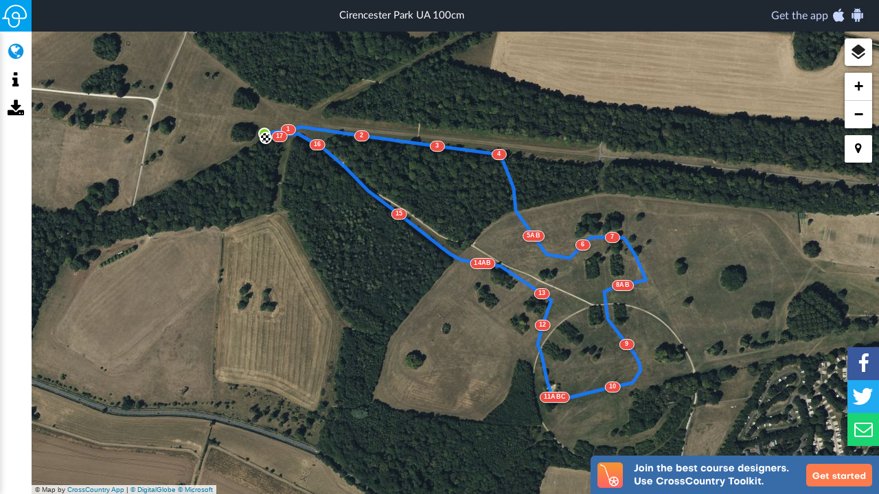

--- FILE ---
content_type: text/html; charset=UTF-8
request_url: https://app.crosscountryapp.com/cirencester-park/ua-100cm-6fwc
body_size: 4199
content:
 <!doctype html><html><head><meta charset="utf-8"/><meta name="viewport" content="width=device-width,initial-scale=1,maximum-scale=1,user-scalable=no"/><meta http-equiv="X-UA-Compatible" content="IE=edge"/><title> Cirencester Park UA 100cm | CrossCountry App </title><link rel="dns-prefetch" href="https://api.crosscountryapp.com"><link rel="preconnect" href="https://api.crosscountryapp.com" crossorigin><link rel="canonical" href="https://app.crosscountryapp.com/cirencester-park/ua-100cm-6fwc">  <script type="application/ld+json"> {"@context":"https:\/\/schema.org\/","@type":"SportsEvent","sport":"Cross-country equestrian riding","location":"Gloucestershire, UK","startDate":"2021-09-24T20:04:25.251Z","name":"Cirencester Park UA 100cm","description":"View this interactive course map online.","url":"https:\/\/app.crosscountryapp.com\/cirencester-park\/ua-100cm-6fwc","image":"https:\/\/api.crosscountryapp.com\/course-photos\/e3006103-ffaa-4ef4-9544-7d66a23a1051"} </script>  <meta property="fb:app_id" content="867001420032197">  <meta property="og:type" content="website">  <meta property="og:title" content="Cirencester Park UA 100cm">  <meta property="og:description" content="View this interactive course map online.">  <meta property="og:url" content="https://app.crosscountryapp.com/cirencester-park/ua-100cm-6fwc">  <meta property="og:image" content="https://api.crosscountryapp.com/course-photos/e3006103-ffaa-4ef4-9544-7d66a23a1051">  <script id="featureViewerTemplate" type="text/html"> <div class="viewport" rv-on-close="cancel">
  <div class="item-container-wrap">
    <feature-item 
      rv-show="visibleFeature"
      primary-sponsor="primarySponsor"
      secondary-sponsor="secondarySponsor"
      vm="visibleFeatureViewModel"></feature-item>
    <banner-item 
      rv-show="visibleBanner" 
      banner="visibleBanner"></banner-item>
  </div>

  <span class="navigation">
    <span class="close"
      rv-on-click="cancel"
      title="Close">&times;</span>
    <label class="prev" title="Previous"
      rv-class-enabled="prevKey | call visibleFeature visibleBanner"
      rv-on-click="showPrev">
      <span class="fa fa-angle-left"></span>
    </label>
    <label class="next" title="Next"
      rv-class-enabled="nextKey | call visibleFeature visibleBanner"
      rv-on-click="showNext">
      <span class="fa fa-angle-right"></span>
    </label>
  </span>
  <label class="overlay prev-overlay">
      <i class="fa fa-arrow-left"></i></label>
  <label class="overlay next-overlay">
      <i class="fa fa-arrow-right"></i></label>
</div>
 </script><script id="featureItemTemplate" type="text/html"> <div class="item-container feature" rv-class-alt="vm.isAltRoute">
  <div class="header">
    <span class="drag-handle"></span>
    <span class="close"
      rv-on-click="close"
      title="Close">&times;</span>
    <h2>
      <span class="jump-number icon"
        rv-style="vm.jumpMarkerStyle"
        rv-show="vm.type | eq 'JUMP'"
        rv-text="vm.number"></span>
      <span class="compulsory-flag icon"
        rv-show="vm.type | eq 'COMPULSORY_FLAG'"></span>
      <span class="waypoint icon"
        rv-show="vm.type | eq 'WAYPOINT'"></span>
      <span class="name">{ vm.title }</span>
    </h2>
  </div>

  <div class="item-body">
    <img class="sponsor-primary"
      rv-show="primarySponsor.webAppLogoID" 
      rv-src="primarySponsor.webAppLogoID | imageURL 240 | safeSrc" />
    <img class="sponsor-secondary"
      rv-show="secondarySponsor.webAppLogoID" 
      rv-src="secondarySponsor.webAppLogoID | imageURL 240 | safeSrc" />

    <feature-item-text striding="vm.striding" 
      comment="vm.comment" 
      has-text="vm.hasText"></feature-item-text>

    <ul class="media">
      <li rv-each-media="vm.voiceMemos">
        <div class="voice-memo"
             rv-voice-memo="media">
          <span class="time"></span>
          <span class="icon microphone"></span>
          <i class="icon play fa fa-play"
            title="Play voice memo"></i>
          <i class="icon pause fa fa-pause"
            title="Pause voice memo"></i>
          <i class="icon warning fa fa-warning"
            title="Voice memo failed to load"></i>
        </div>
      </li>

      <li rv-each-media="vm.blockMedia">
        <div class="photo block-media"
          rv-if="media.type | eq 'PHOTO'"
          rv-photo="media">
          <div><!-- aspect container --></div>
          <div class="spinner">
            <svg class="loader" viewBox="0 0 200 200" xmlns="http://www.w3.org/2000/svg">
  <path
    d="
      M133 115
      l0 -17
      a24 24 0 0 0 -48 0
      a17 17 0 0 0 17 17
      l62 0
      a19 15 0 0 0 19 -15
      a74 77 0 1 0-148 0
      a16 16 0 0 1 -16 16
      l31 0
      a9 9 0 0 1 9 9
      l0 15
      a37 37 0 0 0 74 0
      Z
      "
    fill="none"
    stroke="currentcolor"
    stroke-width="9"
    stroke-linecap="round"
    stroke-linejoin="round"
    stroke-dasharray="671.7"
    stroke-dashoffset="671.7"
  />
</svg>
          </div>
          <span class="fail-overlay" title="Failed to load image"></span>
        </div>
        <div class="video block-media"
          rv-if="media.type | eq 'VIDEO'"
          rv-video="media">
          <span class="fail-overlay" title="Failed to load video"></span>
        </div>
      </li>
    </ul>
    <div class="no-media"
        rv-unless="vm.blockMedia | length">
    </div>

    <div class="swap-route" rv-show="vm.showRouteToggle">
      <div class="button-wrap">
        <button
          type="button"
          class="direct"
          rv-on-click="vm.goToMain" 
          rv-disabled="vm.goToMain | not">Direct Route
        </button><button
          type="button"
          class="alt"
          rv-on-click="vm.goToAlt" 
          rv-disabled="vm.goToAlt | not">Alternative Route
        </button>
        <span class="swap-help-handle">?</span>
      </div>
    </div>

    <div class="get-app">
      <a href="https://www.crosscountryapp.com/download_app.php5" target="_top">
        Get CrossCountry app
      </a>
      to view courses near you
    </div>
  </div>
</div>
 </script><script id="featureItemTextTemplate" type="text/html"> <div class="text-viewer" rv-show="hasText">
  <div class="text-viewport">
    <div class="text">
      <span class="jump-striding"
        rv-show="striding">{ striding }</span>
      <span class="comment"
        rv-html="comment | richText"></span>
    </div>

    <span class="expand-control more"
      rv-on-click="expand">more</span>
  </div>
</div>
 </script><script id="bannerItemTemplate" type="text/html"> <div class="item-container banner">
  <div class="header">
    <span class="close"
      rv-on-click="close"
      title="Close">&times;</span>
    <h2>
      <span class="name">{ banner.title }</span>
    </h2>
  </div>

  <div class="item-body">
    <a class="image" 
      rv-href="banner.url" 
      rv-style="banner.webAppImageID | imageURL 640 640 | styleBackgroundImage">
    </a>

    <span class="instruction">Swipe to continue</span>
  </div>
</div>
</div>
 </script><link href="/main.5a994ac7559f1503d088.css" rel="stylesheet"></head><body rv-class-banner="bannerVisible | call isFullscreen hasSplash course" rv-class-iframe="isIframe" rv-class-fullscreen="isFullscreen"> <div id="header">
  <a class="logo" 
    href="https://www.crosscountryapp.com"
    target="_top">
  </a>

  <a
    class="cta"
    href="https://www.crosscountryapp.com/download_app.php5"
    target="_top">
    Get the app
    <div class="apple-icon"></div>
    <div class="android-icon"></div>
  </a>

  <h1 rv-text="title" rv-title="title">
    Loading
    <noscript>Failed</noscript>
  </h1>
</div>

<label title="Go fullscreen"
  id="fullscreenButton" 
  class="main-button"
  rv-on-click="requestFullscreen">
  <i class="fa fa-expand fa-pulsate"></i>
</label>

<label title="Exit fullscreen"
  id="exitFullscreenButton" 
  class="main-button"
  rv-on-click="exitFullscreen">
  &times;
</label>
 <div id="course"><noscript><div id="noscript" class="global-overlay"><i class="icon fa fa-warning"></i><div class="actions"><p>You must enable javascript in your browser to continue.</p><a href="http://enable-javascript.com" target="_top">Help</a></div></div></noscript><div id="loader" rv-class-active="isLoading" class="global-overlay active"> <svg class="loader" viewBox="0 0 200 200" xmlns="http://www.w3.org/2000/svg">
  <path
    d="
      M133 115
      l0 -17
      a24 24 0 0 0 -48 0
      a17 17 0 0 0 17 17
      l62 0
      a19 15 0 0 0 19 -15
      a74 77 0 1 0-148 0
      a16 16 0 0 1 -16 16
      l31 0
      a9 9 0 0 1 9 9
      l0 15
      a37 37 0 0 0 74 0
      Z
      "
    fill="none"
    stroke="currentcolor"
    stroke-width="9"
    stroke-linecap="round"
    stroke-linejoin="round"
    stroke-dasharray="671.7"
    stroke-dashoffset="671.7"
  />
</svg>
 </div><div id="splash" rv-class-active="splashURL" class="global-overlay"><div><div><img rv-src="splashURL | safeSrc" rv-show="splashURL"/></div></div></div><div id="fail" rv-class-active="failMessage" class="global-overlay"><i class="icon fa fa-warning"></i><div class="actions"><p>An error was encountered.</p><a rv-href="failMessage | reportErrorURL" target="_top">Report Error</a> <a rv-on-click="reload">Retry</a></div></div><div id="download" class="pane global-overlay" rv-class-active="view | eq 'download'" rv-on-click="setView"><i class="icon fa fa-download"></i><div class="actions"><p>View this course offline with CrossCountry App.</p><a rv-href="downloadURL | call course" target="_top">Download Course</a></div></div><div id="map" class="pane"></div> <div id="info" 
  class="pane"
  rv-class-active="view | eq 'info'">
    <div class="container">
      <table class="course-details">
        <tr>
          <td>Event:</td>
          <td class="event">{ event.name }</td>
       </tr>
        <tr>
          <td>Level:</td>
          <td class="level">{ course.level }</td>
       </tr>
        <tr>
          <td>Location:</td>
          <td class="location-name">{ course.locationName }</td>
       </tr>
        <tr>
          <td>Date:</td>
          <td class="date-recorded">{ course.dateCreated | date 'abbr' }</td>
       </tr>
        <tr>
          <td colspan="2">Comments:</td>
        </tr>
        <tr>
          <td colspan="2" class="description" rv-html="course.description | richText"></td>
        </tr>
        <tr rv-show="course.officialSpeed">
          <td>Speed:</td>
          <td class="official-speed">{ course.officialSpeed } metres/min</td>
       </tr>
        <tr rv-show="course.optimumTime">
          <td>Optimum Time:</td>
          <td class="optimum-time">{ course.optimumTime | duration 'medium' }</td>
       </tr>
        <tr rv-show="course.optimumTime">
          <td>Time Limit:</td>
          <td class="time-limit">{ course.optimumTime | timeLimit | duration 'medium' }</td>
       </tr>
        <tr rv-show="course.minimumTime">
          <td>Minimum Time:</td>
          <td class="minimum-time">{ course.minimumTime | duration 'medium' }</td>
       </tr>
        <tr rv-show="course.maximumSpeed">
          <td>Speed Faults:</td>
          <td class="speed-faults-time">{ course | speedFaultTime | ceil | duration 'medium' }</td>
       </tr>
        <tr rv-show="course | officialLength">
          <td>Official Length:</td>
          <td class="official-length">{ course | officialLength | ceil } metres</td>
       </tr>
        <tr rv-show="path | routeEffortCount course">
          <td>Efforts:</td>
          <td class="jump-count">{ path | routeEffortCount course }</td>
       </tr>
        <tr rv-show="course.sport | eq 'SJ' | not">
          <td>Compulsory Passages:</td>
          <td class="compulsory-flag-count">{ path | compulsoryFlagCount }</td>
       </tr>
      </table>

      <div class="get-app">
        <div>Get CrossCountry App to view time at jump and minute markers</div>
        <a href="https://www.crosscountryapp.com/download_app.php5" target="_top">
          Download App
        </a>
      </div>
    </div>
</div>

<span id="info-close" 
      title="Close"
      rv-on-click="setView"></span>
 <div id="share" 
  class="pane"
  rv-class-active="view | eq 'share'"
  rv-on-click="setView">
  <div class="actions">
    <a class="facebook"
      rv-on-click="shareViaFacebook">
      <i class="fa fa-facebook"></i>
      <span>Share</span></a>
    <a class="twitter"
      rv-on-click="shareViaTwitter">
      <i class="fa fa-twitter"></i>
      <span>Tweet</span></a>
    <a class="email"
      rv-on-click="shareViaEmail">
      <i class="fa fa-envelope-o"></i>
      <span>Email</span></a>
  </div>
</div>
 <div id="controls"><label class="map icon fa fa-globe fa-fw" title="Show map" rv-class-active="view | eq 'map'" rv-on-click="setView" rv-class-enabled="path" for="map"></label> <label class="info icon fa fa-info fa-fw" title="Show details and stats" rv-class-active="view | eq 'info'" rv-on-click="setView" rv-class-enabled="course" for="info"></label> <label class="download icon fa fa-download fa-fw" title="View this course offline" rv-class-active="view | eq 'download'" rv-on-click="setView" rv-class-enabled="downloadURL | call course" for="download"></label> <label class="share icon fa fa-share fa-fw" title="Share" rv-class-active="view | eq 'share'" rv-on-click="setView" rv-class-enabled="course" for="share"></label></div></div> <div class="app-prompt" rv-class-active="openInAppCallback">
  <h2>Get the full experience in the app</h2>
  <p>View more courses, see minute markers and record your own courses.</p>
  <div class="buttons">
    <button rv-on-click="openInAppCallback | args true" type="button">
      Open CrossCountry app
    </button>
    <button rv-on-click="openInAppCallback | args false" type="button">
      Not now
    </button>
  </div>
</div>
 <div id="banner" rv-if="affiliate" rv-banner="affiliate"></div><script src="https://piwik.crosscountryapp.com/matomo.js" async defer="defer"></script><script src="/main.8601edcfb6b883648cb8.js"></script></body></html>

--- FILE ---
content_type: text/css
request_url: https://app.crosscountryapp.com/main.5a994ac7559f1503d088.css
body_size: 40722
content:
.feature-viewer > .viewport {
  background: white;
  color: rgba(0, 0, 0, 0.7);
}

.feature-viewer > .viewport > .item-container-wrap {
  position: absolute;
  top: 0;
  left: 0;
  right: 0;
  bottom: 0;
}

.feature-viewer > .viewport .header {
  position: relative;
  box-shadow: 0 2px 2px rgba(0, 0, 0, 0.05);
  /* shadow cover sponsor logos */
  z-index: 1;
  background: white;
  height: 3.4em;
}

.feature-viewer > .viewport .header .drag-handle {
  display: none;
}

.feature-viewer.touch > .viewport .header .drag-handle {
  display: block;
  background: rgba(0, 0, 0, 0.25);
  border-radius: 0.2em;
  width: 2.5em;
  height: 0.3em;
  position: absolute;
  top: 0.4em;
  left: 50%;
  transform: translateX(-50%);
}

.feature-viewer > .viewport .header h2 {
  margin: 0;
  font-size: 15px;
  font-weight: normal;
  min-height: 26px;
  padding: 16px 10px 10px;
  text-align: center;
}

.feature-viewer > .viewport .header h2 {
  margin: 0;
  font-size: 15px;
  font-weight: normal;
  min-height: 26px;
  padding: 16px 10px 10px;
  text-align: center;
}

.feature-viewer > .viewport .alt .header h2:after {
  display: inline-block;
  content: "Alternative Route";
  color: white;
  border-radius: 0.4em;
  padding: 0 0.6em;
  line-height: 1.6;
  margin: 0 0.8em;
  font-size: 0.7em;
  text-transform: uppercase;
  vertical-align: middle;
}

.feature-viewer > .viewport .header .icon {
  display: inline-block;
  float: left;
  margin: -4px 10px 0 0;
  vertical-align: top;
  height: 24px;
  min-width: 24px;
  background-size: contain;
  background-repeat: no-repeat;
}

.feature-viewer > .viewport .header .jump-number {
  background-color: #dc0200;
  color: white;
  border: 2px solid white;
  border-radius: 11px;
  font-size: 15px;
  line-height: 15px;
  height: auto;
  padding: 1px 10px;
  letter-spacing: 0.1em;
  text-indent: 1px;
  box-shadow: 0 0 5px rgba(0, 0, 0, 0.4);
  margin-top: -2px;
}

.feature-viewer > .viewport .alt .header .jump-number,
.feature-viewer > .viewport .alt .header h2:after {
  background-color: #44af69;
}

.feature-viewer > .viewport .header .compulsory-flag {
  background-image: url([data-uri]);
}

.feature-viewer > .viewport .header .waypoint {
  background-image: url([data-uri]);
}

.feature-viewer > .viewport .header .close {
  height: 42px;
  width: 46px;
  font-size: 34px;
  color: rgba(0, 0, 0, 0.5);
  font-weight: lighter;
  cursor: pointer;
  line-height: 50px;
  overflow: hidden;
  float: right;
  margin: 1px 0 0 10px;
  text-align: center;
}

.feature-viewer .item-body {
  position: absolute;
  left: 0;
  right: 0;
  bottom: 0;
  top: 3.4em;
  /* always show scrollbar to avoid layout jerk on different height contents */
  overflow-y: scroll;
}

.feature-viewer .item-body .swap-route {
  text-align: center;
  margin-top: 1em;
  font-size: 0.8em;
}

.feature-viewer .item-body .swap-route .button-wrap {
  display: inline-block;
  position: relative;
  width: 24em;
  /* leave space for .swap-help-handle */
  max-width: calc(100% - 5em);
}

.feature-viewer .item-body .swap-route button {
  display: inline-block;
  margin: 0;
  font-size: 0.9em;
  width: 50%;
  border-width: 0;
  cursor: pointer;
  border: 0.1em solid #44af69;
  background: white;
  color: #44af69;
  padding: 0.6em 1em;
}

.feature-viewer .item-body .swap-route button[disabled] {
  cursor: auto;
  color: white;
  background-color: #44af69;
}

.feature-viewer .item-body .swap-route button.direct {
  border-top-left-radius: 0.3em;
  border-bottom-left-radius: 0.3em;
}

.feature-viewer .item-body .swap-route button.alt {
  border-top-right-radius: 0.3em;
  border-bottom-right-radius: 0.3em;
}

.feature-viewer .item-body .swap-help-handle {
  cursor: pointer;
  border: 2px solid rgb(115, 115, 115);
  color: rgb(115, 115, 115);
  border-radius: 999em; /* circle */
  display: inline-block;
  width: 1em;
  height: 1em;
  line-height: 1.2em;
  font-size: 0.9em;
  font-weight: bold;
  position: absolute;
  right: -2em;
  top: 50%;
  transform: translate(0%, -50%);
}

.feature-viewer .item-body .get-app {
  text-align: center;
  font-weight: bold;
  line-height: 1.2;
  color: #333;
  margin: 1em;
}

.feature-viewer .item-body .get-app a {
  color: #0d95e3;
  text-decoration: none;
}

.feature-viewer > .viewport img.sponsor-primary,
.feature-viewer > .viewport img.sponsor-secondary {
  max-height: 60px;
  max-width: 90px;
  margin-left: 10px;
  margin-right: 10px;
  margin-bottom: 12px;
  margin-top: 10px;
}

.feature-viewer > .viewport img.sponsor-primary {
  float: left;
}

.feature-viewer > .viewport img.sponsor-secondary {
  float: right;
}

.feature-viewer > .viewport .jump-striding {
  font-weight: bold;
  font-style: italic;
  display: inline-block;
  margin-right: 10px;
}

.feature-viewer .item-body .tooltip {
  z-index: 1;
}

@media all and (min-width: 740px) {
  .feature-viewer > .viewport {
    right: 0;
    width: 50%;
    max-width: 640px;
    left: 0;
    transition: transform 0.5s;
    transform: translateX(-100%);
    box-shadow: 2px 0 8px rgba(0, 0, 0, 0.15);
  }

  .feature-viewer:not(.active) .navigation .close {
    /* remains on left of screen if not removed */
    display: none;
  }

  .feature-viewer.active > .viewport {
    transform: translateX(0);
  }

  .feature-viewer > .viewport .item-container {
    position: absolute;
    top: 0;
    left: 0;
    right: 0;
    bottom: 0;
    /* beneath .navigation */
    z-index: 0;
    /* always show scrollbar to avoid layout jerk on different height contents */
    overflow-y: scroll;
  }

  .feature-viewer > .viewport .item-container.feature {
    background: white;
  }

  .feature-viewer > .viewport .header {
    box-shadow: none;
    height: auto;
  }

  .feature-viewer.touch > .viewport .header .drag-handle {
    display: none;
  }

  .feature-viewer > .viewport .header h2 {
    text-align: center;
    min-height: 0;
    padding-top: 12px;
    padding-bottom: 12px;
    font-size: 17px;
  }

  .feature-viewer > .viewport .header .icon {
    float: none;
  }

  .feature-viewer .item-body {
    position: static;
    overflow-y: visible;
  }

  .feature-viewer > .viewport img.sponsor-primary,
  .feature-viewer > .viewport img.sponsor-secondary {
    margin-top: 0;
    max-width: 100px;
  }

  .feature-viewer > .viewport img.sponsor-primary {
    margin-left: 20px;
  }

  .feature-viewer > .viewport img.sponsor-secondary {
    margin-right: 20px;
  }

  .feature-viewer .item-body .swap-route {
    font-size: 0.9em;
  }
}

.feature-viewer ul.media {
  padding: 0;
  margin: 0;
  list-style: none outside;
  clear: both;
}

.feature-viewer ul.media > li {
  display: block;
  margin: 0;
  padding: 0;
}

.feature-viewer ul.media .block-media {
  position: relative;
  margin-bottom: 11px;
  background: rgba(0, 0, 0, 0.1);
}

.feature-viewer ul.media li:last-child .block-media {
  margin-bottom: 0;
}

.feature-viewer ul.media .photo > :first-child {
  position: absolute; /* fit to aspect */
  top: 0;
  left: 0;
  right: 0;
  bottom: 0;
}

.feature-viewer ul.media .photo img,
.feature-viewer ul.media .video video {
  width: 100%;
  display: block;
}

.feature-viewer ul.media .photo img {
  height: 100%; /* fit to aspect */
  object-fit: cover;
  position: relative;
  z-index: 1; /* in front of spinner */
}

.feature-viewer ul.media .block-media .spinner {
  display: none;
  position: absolute;
  top: 50%;
  left: 50%;
  transform: translate(-50%, -50%);
  z-index: 0; /* behind image */
}
.feature-viewer ul.media .block-media .spinner svg.loader {
  color: white;
  width: 75px;
  height: 75px;
}

.feature-viewer ul.media .block-media .loading ~ .spinner {
  display: inline-block;
}

.feature-viewer ul.media .block-media .fail-overlay {
  display: none;
  position: absolute;
  top: 0;
  left: 0;
  right: 0;
  bottom: 0;
  background: url([data-uri]) no-repeat center center;
}

.feature-viewer ul.media .block-media .error ~ .fail-overlay {
  display: block;
}

.feature-viewer ul.media .photo .error img {
  display: none;
}

.feature-viewer .voice-memo {
  padding: 9px 12px;
  background: #ea614f;
  position: relative;
  color: white;
  font-size: 20px;
  height: 20px;
  overflow: hidden;
}

.feature-viewer .voice-memo progress {
  position: absolute;
  left: 74px;
  right: 84px;
  width: auto;
}

.feature-viewer .voice-memo .icon {
  margin-right: 10px;
  display: inline-block;
  float: left;
}

.feature-viewer .voice-memo .microphone {
  width: 20px;
  height: 28px;
  margin-top: -3px;
  background: url([data-uri]) no-repeat;
  background-size: contain;
}

.feature-viewer .voice-memo .time {
  position: absolute;
  right: 9px;
  top: 9px;
  display: inline-block;
  float: right;
  font-size: 14px;
  line-height: 22px;
}

.feature-viewer .voice-memo .play,
.feature-viewer .voice-memo .pause {
  cursor: pointer;
}

.feature-viewer .voice-memo .pause,
.feature-viewer .voice-memo .warning,
.feature-viewer .voice-memo .loading ~ .play,
.feature-viewer .voice-memo .playing ~ .play,
.feature-viewer .voice-memo .error ~ .play {
  display: none;
}

.feature-viewer .voice-memo .error ~ .warning,
.feature-viewer .voice-memo .playing ~ .pause {
  display: block;
}

.feature-viewer .no-media {
  width: 100%;
  height: 0;
  position: relative;
  padding-bottom: 75%;
}

.feature-viewer .no-media:after {
  display: block;
  content: "";
  width: 87px;
  height: 91px;
  position: absolute;
  top: 50%;
  left: 50%;
  transform: translate(-50%, -50%);
  background: url([data-uri]) no-repeat;
  background-size: contain;
  opacity: 0.7;
}

.feature-viewer .item-container.banner {
  position: absolute;
  top: 0;
  left: 0;
  right: 0;
  bottom: 0;
}

.feature-viewer .item-container.banner h2 {
  text-indent: 40px; /* adjust for close button */
}

.feature-viewer .item-container.banner a.image {
  display: block;
  background-size: contain;
  background-position: center;
  background-repeat: no-repeat;
  position: absolute;
  top: 48px;
  left: 0;
  right: 0;
  bottom: 36px;
}

@media all and (min-width: 740px) {
  .feature-viewer .item-container.banner a.image {
    /* Leave some space for the prev/next buttons. */
    left: 46px;
    right: 46px;
  }
}

.feature-viewer .item-container.banner a.image > img {
  display: block;
  width: 100%;
}

.feature-viewer .item-container.banner .instruction {
  display: none;
  text-transform: uppercase;
  text-align: center;
  margin-top: 0;
  font-size: 0.9em;
  position: absolute;
  bottom: 0;
  left: 0;
  right: 0;
  line-height: 36px;
}

.feature-viewer.touch .item-container.banner .instruction {
  display: block;
}

.feature-viewer .text-viewer {
  font-size: 0.85em;
}

.feature-viewer .text-viewer.collapsed {
  padding-bottom: 1em;
}

.feature-viewer .text-viewport {
  overflow-y: hidden;
  position: relative;
  padding-top: 0.75em;
}

.feature-viewer .text-viewer.collapsed .text-viewport {
  height: 4.6em; /* 4 lines */
}

.feature-viewer .text-viewer .more {
  display: none;
}

.feature-viewer .text-viewer.collapsed .more {
  display: block;
  position: absolute;
  bottom: 0;
  right: 1em;
  line-height: 1.1;
  padding-left: 2em;
  cursor: pointer;
  color: #888;
  text-transform: lowercase;

  /* Permalink - use to edit and share this gradient: http://colorzilla.com/gradient-editor/#ffffff+0,ffffff+100&0+0,1+30,1+100 */
  background: -moz-linear-gradient(
    left,
    rgba(255, 255, 255, 0) 0%,
    rgba(255, 255, 255, 1) 30%,
    rgba(255, 255, 255, 1) 100%
  ); /* FF3.6-15 */
  background: -webkit-linear-gradient(
    left,
    rgba(255, 255, 255, 0) 0%,
    rgba(255, 255, 255, 1) 30%,
    rgba(255, 255, 255, 1) 100%
  ); /* Chrome10-25,Safari5.1-6 */
  background: linear-gradient(
    to right,
    rgba(255, 255, 255, 0) 0%,
    rgba(255, 255, 255, 1) 30%,
    rgba(255, 255, 255, 1) 100%
  ); /* W3C, IE10+, FF16+, Chrome26+, Opera12+, Safari7+ */
  filter: progid:DXImageTransform.Microsoft.gradient( startColorstr='#00ffffff', endColorstr='#ffffff',GradientType=1 ); /* IE6-9 */
}

.feature-viewer .text-viewer.collapsed .more:before {
  display: inline;
  content: "...";
  color: black;
  padding-right: 0.4em;
}

.feature-viewer .text-viewer.collapsed .more:hover {
  color: black;
}

.feature-viewer .text {
  padding: 0 1em 0.75em;
  line-height: 1.2;
}

@media all and (min-width: 740px) {
  .feature-viewer .text-viewport {
    padding-top: 0;
  }

  .feature-viewer .text {
    margin-top: 0;
    font-size: 1em;
  }
}

.feature-viewer.touch .navigation {
  display: none;
}

.feature-viewer .navigation {
  display: block;
  position: static;
  z-index: 1;
}

.feature-viewer .next,
.feature-viewer .prev {
  position: absolute;
  top: 40%;
  height: 38px;
  width: 38px;
  margin-top: -35px;
  cursor: pointer;
  z-index: 1;
  /* prevent icon escaping bounds, conflicts with video controls */
  overflow: hidden;
}

.feature-viewer .next {
  right: 0;
}

.feature-viewer .next span {
  right: 0;
}

.feature-viewer .prev {
  left: 0;
}

.feature-viewer .prev span {
  left: 0;
}

.feature-viewer .next span,
.feature-viewer .prev span {
  display: block;
  font-size: 56px;
  line-height: 34px;
  padding: 0 10px;
  font-weight: lighter;
  position: absolute;
  text-shadow: 0 0 2px rgba(0, 0, 0, 0.9);
  color: white;
  border-radius: 3px;
}

.feature-viewer .navigation .next,
.feature-viewer .navigation .prev {
  display: none;
}

.feature-viewer .navigation .enabled {
  display: block;
}

.feature-viewer .overlay {
  display: none;
  position: absolute;
  top: 50%;
  margin-top: -65px;
  left: 50%;
  margin-left: -63px;
  z-index: 1;
}

.feature-viewer .show-next-overlay .next-overlay,
.feature-viewer .show-prev-overlay .prev-overlay {
  display: block;
}

.feature-viewer .overlay i {
  display: block;
  color: white;
  border-radius: 3px;
  font-size: 100px;
  line-height: 130px;
  padding: 0 20px 0px;
  background-color: rgba(0, 0, 0, 0.7);
  text-shadow: rgba(0, 0, 0, 1) 0 0 4px;
}

.feature-viewer .close:active,
.feature-viewer .next:active span,
.feature-viewer .prev:active span {
  color: #0b95e4;
  text-shadow: 0 0 6px white;
}

.feature-viewer .navigation .close {
  display: none;
}

@media all and (min-width: 740px) {
  .feature-viewer.touch .navigation {
    /* e.g. ipad can swipe and use buttons */
    display: block;
  }

  .feature-viewer .close:hover,
  .feature-viewer .next:hover span,
  .feature-viewer .prev:hover span {
    color: #0d95e3;
  }

  .feature-viewer .navigation .close {
    color: white;
    height: 38px;
    width: 38px;
    font-size: 50px;
    position: absolute;
    top: 0;
    right: -50px;
    text-shadow: 0 0 2px rgba(0, 0, 0, 0.9);
    cursor: pointer;
    display: block;
  }

  .feature-viewer > .viewport .header .close {
    /* for mobile only */
    display: none;
  }
}

html {
  height: 100%;
}

body {
  margin: 0;
  padding: 0;
  height: 100%;
  font-family: Lato, sans-serif;
  color: black;
  overflow: hidden;
  background-color: white;
}

/* Fix IE11 bug where document thinks it is very small when fullscreened
https://connect.microsoft.com/IE/feedback/details/838286/ie-11-incorrectly-reports-dom-element-sizes-in-fullscreen-mode-when-fullscreened-element-is-within-an-iframe
*/
body.iframe.fullscreen {
  position: fixed;
  top: 0;
  left: 0;
  right: 0;
  bottom: 0;
}

a {
  color: black;
  text-decoration: underline;
}

a:hover {
  color: #c32f2f;
}

#header {
  position: absolute;
  top: 0;
  left: 0;
  right: 0;
  background-color: #1f2731;
  height: 46px;
  z-index: 2002;
}

#header .logo {
  float: left;
  width: 46px;
  height: 46px;
  background-image: url([data-uri]);
  background-size: cover;
}

#header .logo img {
  display: block;
  width: 100%;
  height: 100%;
  border-width: 0;
}

#header h1 {
  color: white;
  padding-left: 9px;
  margin: 0;
  font-size: 15px;
  line-height: 46px;
  font-weight: normal;
  text-align: center;

  /* truncate long title */
  white-space: nowrap;
  overflow: hidden;
  text-overflow: ellipsis;
  margin-right: 46px; /* menu button */
}

#header .cta {
  line-height: 46px;
  color: #c8d6ff;
  float: right;
  text-decoration: none;
  padding: 0 20px 0 9px;

  /* hide for mobile */
  display: none;
}

body.iframe #header .cta {
  margin-right: 28px;
}

#header .cta .apple-icon,
#header .cta .android-icon {
  width: 20px;
  height: 20px;
  display: inline-block;
  vertical-align: sub;
  margin-left: 3px;
  background-size: contain;
  background-repeat: no-repeat;
}

#header .cta .apple-icon {
  background-image: url([data-uri]);
}

#header .cta .android-icon {
  background-image: url([data-uri]);
}

@media all and (min-width: 500px) {
  #header .cta {
    display: block;
  }
}

#loader svg {
  color: white;
  width: 100px;
  position: absolute;
  top: 50%;
  left: 50%;
  transform: translate(-50%, -50%);
}

/* See @pkg/vue/loader.vue for an explanation of how this animation
/* functions. */

@keyframes draw-loader {
  0% {
    stroke-dashoffset: 2015.1;
    animation-timing-function: cubic-bezier(0.5, 0.5, 0.4, 1);
  }
  25% {
    animation-timing-function: cubic-bezier(0.6, 0, 0.5, 0.5);
  }
  50% {
    stroke-dashoffset: 1343.4;
    animation-timing-function: cubic-bezier(0.5, 0.5, 0.4, 1);
  }
  75% {
    animation-timing-function: cubic-bezier(0.6, 0, 0.5, 0.5);
  }
  100% {
    stroke-dashoffset: 671.7;
  }
}
svg.loader path {
  animation-delay: 0.3s;
  animation-duration: 2.4s;
  animation-name: draw-loader;
  animation-iteration-count: infinite;
}

/* Top right button */

.main-button {
  cursor: pointer;
  user-select: none;
  color: white;
  position: absolute;
  z-index: 2003;
  top: 0;
  right: 0;
  width: 46px;
  height: 46px;
  font-size: 30px;
  text-align: center;
  line-height: 52px;
  display: block;
}

.main-button img {
  display: block;
  width: 100%;
  height: 100%;
  position: relative;
  top: -2px;
}

#fullscreenButton,
#exitFullscreenButton,
.iframe.fullscreen #fullscreenButton {
  display: none;
}

.iframe #fullscreenButton {
  display: block;
}

.iframe.fullscreen #exitFullscreenButton {
  display: block;
  font-size: 50px;
}

/* Overlays */

.global-overlay {
  position: absolute;
  top: 46px;
  top: 46px;
  left: 0;
  right: 0;
  bottom: 0;
  z-index: 3000;
  background: rgba(0, 0, 0, 0.8);
  display: none;
}

.global-overlay.active {
  display: block;
}

.global-overlay .icon {
  position: absolute;
  top: 30%;
  margin-top: -46px;
  left: 50%;
  margin-left: -34px;
  color: white;
  font-size: 75px;
}

.global-overlay .actions {
  position: absolute;
  width: 100%;
  top: 30%;
  padding-top: 25px;
  font-size: 8px;
  text-align: center;
  line-height: 1.4;
}

.global-overlay .actions a {
  font-weight: bolder;
  color: white;
  font-size: 2em;
  display: inline-block;
  background: #0d95e3;
  border-radius: 3px;
  padding: 9px;
  margin: 4px;
  text-decoration: none;
  cursor: pointer;
}

.global-overlay .actions p {
  color: white;
  font-size: 14px;
  padding: 0 10px;
}

#splash > div {
  display: table;
  width: 100%;
  height: 100%;
}

#splash > div > div {
  display: table-cell;
  text-align: center;
  vertical-align: middle;
}

#splash img {
  max-width: 92%;
}

/* Layout */

.pane {
  /* important because of strange bug where 
   * position:relative is added to #map element */
  position: absolute !important;
  top: 46px;
  left: 0;
  right: 0;
  bottom: 46px;
  display: none;
  z-index: 1000;
}

.banner .pane {
  bottom: calc(46px + 50px);
}

.pane.active {
  display: block;
}

/* Controls spacing
http://www.goldenapplewebdesign.com/css-equally-spaced-horizontal-elements/
*/

#controls {
  position: absolute;
  height: 46px;
  bottom: 0;
  left: 0;
  right: 0;
  padding: 0 16px;
  background: white;
  text-align: justify;
  font-size: 0.1px;
}

.banner #controls {
  bottom: 50px;
  z-index: 1; /* above banner */
}

#controls .icon {
  margin: 10px 0 0;
  cursor: pointer;
  text-decoration: none;
  display: none;
  font-size: 26px;
}

#controls .icon:hover,
#controls .icon.active {
  color: #0d95e3;
}

#controls .icon.enabled {
  display: inline-block;
}

#controls:after {
  content: "";
  width: 100%; /* Ensures justification for single lines */
  display: inline-block;
}

#map.pane {
  display: block;
  z-index: 0;
}

.feature-viewer > .viewport {
  position: absolute;
  top: 100%;
  left: 0;
  width: 100%;
  bottom: 0;
  z-index: 2100;
  transition: top 0.2s;
}

.feature-viewer.active > .viewport {
  top: 0;
}

.feature-viewer.active > .viewport.half-cover {
  top: 60%;
}

.feature-viewer.active > .viewport.minimize {
  /* show whole header at bottom of screen */
  top: calc(100% - 3.4em);
}

#noscript {
  display: block;
  z-index: 3001; /* above .loading */
}

@media all and (min-width: 500px) {
  .pane {
    bottom: 0 !important;
    left: 46px;
  }

  #controls {
    top: 46px;
    left: 0;
    bottom: 0;
    width: 46px;
    padding: 0;
    height: auto;
    text-align: center;
  }

  #controls .icon {
    margin: 16px 0 0;
    padding-left: 0;
    padding-right: 0;
    border-width: 0 !important;
  }

  #controls .icon.share {
    display: none;
  }

  .banner #controls {
    bottom: 0;
    z-index: auto;
    box-shadow: none;
  }

  #info {
    right: auto;
    width: 300px;
  }

  #share {
    display: block;
  }
}

@media all and (min-width: 740px) {
  .feature-viewer > .viewport,
  .feature-viewer.active > .viewport {
    top: 46px;
    z-index: 1001;
  }
}

.toast {
  max-width: 285px;
  min-width: 0;
  background-color: #1f2731;
  box-shadow: 0 0 8px rgba(0, 0, 0, 0.5);
  color: white;
  font-size: 15px;
  line-height: 1.3;
  border-radius: 5px;
  z-index: 1003; /* above #share .actions */
  position: fixed;
  left: 20px;
  bottom: 60px;
  padding: 12px 14px;
  transform: translateY(200px);
  transition: transform 250ms ease-in-out;
}

.toast.visible {
  transform: translateY(0);
}

.app-prompt {
  position: fixed;
  left: 0;
  right: 0;
  bottom: 0;
  padding: 1.4em 1.4em 0.6em;
  background: white;
  border-top-left-radius: 0.6em;
  border-top-right-radius: 0.6em;
  box-shadow: 0 0 1em 0.2em rgba(0, 0, 0, 0.2);
  font-size: 0.95em;
  line-height: 1.3;
  z-index: 2101; /* above feature viewer */

  /* enter from bottom */
  transform: translateY(100%);
  opacity: 0;
  transition: transform 0.3s ease-in-out, opacity 0.2s;
}

.app-prompt.active {
  opacity: 1;
  transform: none;
}

.app-prompt::before {
  content: "";
  display: block;
  width: 2.6rem;
  height: 2.6rem;
  position: absolute;
  left: 50%;
  top: 0;
  transform: translate(-50%, -50%);
  background-image: url([data-uri]);
  background-size: cover;
  border: 0.25rem solid white;
  border-radius: 0.9rem;
}

.app-prompt h2 {
  font-size: 1.2em;
  text-align: center;
  margin: 1em 0 0.6em;
}

.app-prompt p {
  color: #777;
  margin: 0 0.8em 1em;
  text-align: center;
}

.app-prompt .buttons {
  margin: 0 1em;
}

.app-prompt button:first-of-type {
  background: rgb(0, 152, 224);
  border-radius: 0.6em;
  padding: 1em;
  border: 0;
  color: white;
  display: block;
  width: 100%;
  font-size: inherit;
}

.app-prompt button:last-of-type {
  border: 0;
  background: none;
  color: rgb(0, 152, 224);
  padding: 1.2em;
  width: 100%;
  font-size: inherit;
}

/* Affiliate banner */

#banner > a {
  background-position: center;
  background-size: cover;
  height: 50px;
  position: absolute;
  bottom: 0;
  left: 0;
  right: 0;
  display: none;
}

.banner #banner > a {
  display: block;
}

@media all and (min-width: 500px) {
  #banner > a {
    left: auto;
    width: 420px;
    height: 56px;
    border-top-left-radius: 6px;
  }
}

/* From @pkg/browser/body_font_styler.js. */
@font-face {
  font-family: Lato;
  font-style: normal;
  font-weight: 400;
  src: url(/f42ffe0a26eed80e72e2bce755985200.woff2) format("woff2");
}
@font-face {
  font-family: Lato;
  font-style: italic;
  font-weight: 400;
  src: url(/1bc6c436a84acdf2b5023e51ab05cf4e.woff2) format("woff2");
}
@font-face {
  font-family: Lato;
  font-style: normal;
  font-weight: 700;
  src: url(/b4fe4204d19d86376b18a77bfa7a06a2.woff2) format("woff2");
}
@font-face {
  font-family: Lato;
  font-style: italic;
  font-weight: 700;
  src: url(/ad5dc25ce2697a4ac70a7a652bc08f08.woff2) format("woff2");
}
@font-face {
  font-family: Lato;
  font-style: normal;
  font-weight: 900;
  src: url(/88c59fede766c72337e1278c5eb9e3ad.woff2) format("woff2");
}
@font-face {
  font-family: Lato;
  font-style: italic;
  font-weight: 900;
  src: url(/ae13ab8b26d2dc5cce54e50d53191a13.woff2) format("woff2");
}

/* Styles to apply before all styles have been loaded */

#map {
  visibility: hidden;
}

/* Pulsing fontawesome icons */
@-webkit-keyframes pulsate {
  0% {
    -webkit-transform: scale(0.8, 0.8);
    opacity: 0;
  }
  10% {
    opacity: 0.6;
  }
  20% {
    -webkit-transform: scale(1.6, 1.6);
    opacity: 0;
  }
  30% {
    -webkit-transform: scale(0.8, 0.8);
    opacity: 0;
  }
  40% {
    opacity: 0.6;
  }
  50% {
    -webkit-transform: scale(1.6, 1.6);
    opacity: 0;
  }
}

@keyframes pulsate {
  0% {
    -webkit-transform: scale(0.8, 0.8);
    opacity: 0;
  }
  10% {
    opacity: 0.6;
  }
  20% {
    -webkit-transform: scale(1.6, 1.6);
    opacity: 0;
  }
  30% {
    -webkit-transform: scale(0.8, 0.8);
    opacity: 0;
  }
  40% {
    opacity: 0.6;
  }
  50% {
    -webkit-transform: scale(1.6, 1.6);
    opacity: 0;
  }
}

.fa-pulsate {
  font-size: 0.8em !important;
  position: relative;
  top: -0.15em;
}

.fa-pulsate:after {
  content: " ";
  border: 0.1em solid;
  -webkit-border-radius: 1em;
  border-radius: 1em;
  height: 0.8em;
  width: 0.85em;
  -webkit-animation: pulsate 3s linear;
  animation: pulsate 3s linear;
  -webkit-animation-iteration-count: infinite;
  animation-iteration-count: infinite;
  opacity: 0;
  position: absolute;
  left: -0.08em;
  top: 0;
}

#info {
  color: white;
  overflow-y: auto;
  overscroll-behavior: contain;
  background: rgba(0, 0, 0, 0.8);
  font-size: 0.9em;
  line-height: 1.3;
}

#info .container {
  padding-top: 2px;
  padding-bottom: 16px;
}

#info a,
#info a:hover {
  color: white;
  text-decoration: underline;
}

#info table {
  border-collapse: collapse;
}

#info .course-details td,
#info .course-details th {
  padding: 10px 8px;
  vertical-align: top;
  border-bottom: 1px solid rgba(255, 255, 255, 0.2);
  text-align: left;
}

#info .course-details {
  border-collapse: collapse;
  width: 100%;
  margin-bottom: 20px;
}

#info .course-details td {
  word-wrap: break-word;
}

#info .course-details td:last-child {
  text-align: right;
  opacity: 1;
}

#info .course-details td:only-child {
  border-bottom-width: 0;
  text-align: left;
}

#info .course-details td.description {
  border-bottom-width: 1px;
  max-width: 304px;
  padding-top: 0;
}

#info h3 {
  padding: 0 8px;
  margin: 2em 0 0;
  font-size: 1.4em;
}

#info-close {
  display: none;
}

#info .get-app {
  text-align: center;
}

#info .get-app a {
  color: white;
  font-size: 16px;
  display: block;
  background: #0d95e3;
  border-radius: 6px;
  padding: 12px;
  text-decoration: none;
  margin: 0 10px;
}

#info .get-app div {
  margin-bottom: 10px;
  font-weight: bold;
}

@media all and (min-width: 500px) {
  #info {
    color: black;
    background: white;
  }

  #info .container {
    padding-left: 16px;
    padding-right: 16px;

    /* avoid Chrome's "Waiting for" status message */
    padding-bottom: 40px;
  }

  #info h3 {
    padding: 0;
  }

  #info th,
  #info td {
    border-bottom-color: rgba(0, 0, 0, 0.2);
  }

  #info .course-details td {
    padding-left: 0;
    padding-right: 0;
    max-width: 280px !important;
    opacity: 0.8;
  }

  #info .course-details a,
  #info .course-details a:hover {
    color: black;
  }

  #info .get-app a {
    margin-left: 0;
    margin-right: 0;
  }

  #info.active + #info-close {
    display: block;
    font-size: 50px;
    color: white;
    cursor: pointer;
    line-height: 1;
    position: absolute;
    top: 46px;
    left: 356px;
    text-shadow: 0 0 2px rgba(0, 0, 0, 0.9);
  }

  #info.active + #info-close:before {
    content: "×";
  }

  #info.active + #info-close:hover {
    color: #0d95e3;
  }
}

#share {
  color: white;
  background: rgba(0, 0, 0, 0.8);
  font-size: 36px;
  line-height: 2;
}

#share .actions {
  background: url(/cdcbc841f1fc23c6526d6f551dbf54dc.png) no-repeat center center;
  background-size: contain;
  width: 201px;
  height: 204px;
  position: absolute;
  left: 50%;
  margin-left: -100px;
  top: 50%;
  margin-top: -102px;
}

#share .actions a {
  color: white;
  display: block;
  width: 91px;
  position: absolute;
  text-align: center;
}

#share .actions a:active {
  text-shadow: rgba(0, 0, 0, 0.5) 1px 1px 2px;
}

#share .actions .facebook {
  bottom: 23px;
  left: 10px;
  font-size: 1em;
}
#share .actions .email {
  bottom: 26px;
  right: 10px;
  font-size: 0.94em;
}
#share .actions .twitter {
  top: 17px;
  left: 58px;
  font-size: 1.17em;
}

#share .actions a span {
  display: none;
}

@media all and (min-width: 500px) {
  #share {
    background: transparent;
    position: static !important;
    font-size: 29px;
    line-height: 43px;
  }

  #share .actions {
    position: absolute;
    top: auto;
    right: 0px;
    left: auto;
    width: auto;
    height: auto;
    margin: 0;
    background-image: none;
    z-index: 1002; /* just above feature viewer lightbox */
    bottom: 70px;
  }

  #share .actions a {
    float: right;
    clear: both;
    position: static;
    width: auto;
    text-align: right;
    text-decoration: none;
    cursor: pointer;
    height: 3rem;
  }

  #share .actions a i {
    display: inline-block;
    width: 46px;
    text-align: center;
    line-height: 3rem;
  }

  #share .actions a:hover {
    width: auto;
  }

  #share .actions .facebook {
    background-color: #3a589c;
  }
  #share .actions .email {
    background-color: #1bd472;
  }
  #share .actions .twitter {
    background-color: #1faaf2;
  }

  #share .actions a:hover span {
    display: inline-block;
    font-size: 16px;
    vertical-align: middle;
    padding: 0 10px 5px 0;
    line-height: 1;
  }
}

.tooltip {
  font-size: 0.9rem;
}

.tooltip .tooltip-inner {
  background: white;
  padding: 0.5em 0.8em;
  min-width: 7em;
  max-width: 40vw;
  text-align: center;
  border-radius: 0.3em;
  line-height: 1.4;
}

.tooltip .tooltip-arrow {
  position: absolute;
  overflow: hidden;
  width: 1em;
  /* bit higher than 1em to account for Edge v20 anti-aliasing weirdness */
  height: 1.1em;
  /* above inner, avoids its shadow */
  z-index: 1;
}

.tooltip .tooltip-arrow:after {
  content: " ";
  height: 1em;
  width: 1em;
  background: white;
  position: relative;
  transform: rotate(45deg);
  display: block;
}

.tooltip .tooltip-inner,
.tooltip .tooltip-arrow:after {
  box-shadow: 0.1em 0.1em 0.7em 0.1em rgba(0, 0, 0, 0.15);
}

/* placement */

.tooltip[x-placement="top"] {
  padding-bottom: 1em;
}

.tooltip[x-placement="top"] .tooltip-arrow {
  bottom: 0;
}

.tooltip[x-placement="top"] .tooltip-arrow:after {
  top: -0.7em;
}

.tooltip[x-placement="bottom"] {
  padding-top: 1em;
}

.tooltip[x-placement="bottom"] .tooltip-arrow {
  top: 0;
}

.tooltip[x-placement="bottom"] .tooltip-arrow:after {
  bottom: -0.7em;
}

.tooltip[x-placement="left"] {
  padding-right: 1em;
}

.tooltip[x-placement="left"] .tooltip-arrow {
  right: 0;
}

.tooltip[x-placement="left"] .tooltip-arrow:after {
  left: -0.7em;
}

.tooltip[x-placement="right"] {
  padding-left: 1em;
}

.tooltip[x-placement="right"] .tooltip-arrow {
  left: 0;
}

.tooltip[x-placement="right"] .tooltip-arrow:after {
  right: -0.7em;
}

.coachmark {
  opacity: 0;
  transition: opacity 0.2s;
}

.coachmark.visible {
  opacity: 1;
}

/* context */

.leaflet-container > .coachmark {
  /* above markers and controls, and do not drag */
  z-index: 400;
}

.leaflet-map-pane > .coachmark {
  /* above markers, and drag with them */
  z-index: 600;
}

/* individual */

.coachmark.drag_expose_map .tooltip-inner,
.coachmark.drag_expose_map .tooltip-arrow:after {
  background: rgb(0, 150, 226);
  color: white;
}

/* Compatible with Leaflet 0.7 */
.leaflet-control-locate a {
  font-size: 1.4em;
  color: #444;
  cursor: pointer;
}
.leaflet-control-locate.active a {
  color: #2074b6;
}
.leaflet-control-locate.active.following a {
  color: #fc8428;
}

.leaflet-control-locate-location circle {
  animation: leaflet-control-locate-throb 4s ease infinite;
}

@keyframes leaflet-control-locate-throb {
  0% {
    stroke-width: 1;
  }
  50% {
    stroke-width: 3;
    transform: scale(0.8, 0.8);
  }
  100% {
    stroke-width: 1;
  }
}

/*!
 *  Font Awesome 4.7.0 by @davegandy - http://fontawesome.io - @fontawesome
 *  License - http://fontawesome.io/license (Font: SIL OFL 1.1, CSS: MIT License)
 */
/* FONT PATH
 * -------------------------- */
@font-face {
  font-family: 'FontAwesome';
  src: url(/8b43027f47b20503057dfbbaa9401fef.eot);
  src: url(/8b43027f47b20503057dfbbaa9401fef.eot?#iefix&v=4.7.0) format('embedded-opentype'), url(/20fd1704ea223900efa9fd4e869efb08.woff2) format('woff2'), url(/f691f37e57f04c152e2315ab7dbad881.woff) format('woff'), url(/1e59d2330b4c6deb84b340635ed36249.ttf) format('truetype'), url(/c1e38fd9e0e74ba58f7a2b77ef29fdd3.svg#fontawesomeregular) format('svg');
  font-weight: normal;
  font-style: normal;
}
.fa {
  display: inline-block;
  font: normal normal normal 14px/1 FontAwesome;
  font-size: inherit;
  text-rendering: auto;
  -webkit-font-smoothing: antialiased;
  -moz-osx-font-smoothing: grayscale;
}
/* makes the font 33% larger relative to the icon container */
.fa-lg {
  font-size: 1.33333333em;
  line-height: 0.75em;
  vertical-align: -15%;
}
.fa-2x {
  font-size: 2em;
}
.fa-3x {
  font-size: 3em;
}
.fa-4x {
  font-size: 4em;
}
.fa-5x {
  font-size: 5em;
}
.fa-fw {
  width: 1.28571429em;
  text-align: center;
}
.fa-ul {
  padding-left: 0;
  margin-left: 2.14285714em;
  list-style-type: none;
}
.fa-ul > li {
  position: relative;
}
.fa-li {
  position: absolute;
  left: -2.14285714em;
  width: 2.14285714em;
  top: 0.14285714em;
  text-align: center;
}
.fa-li.fa-lg {
  left: -1.85714286em;
}
.fa-border {
  padding: .2em .25em .15em;
  border: solid 0.08em #eeeeee;
  border-radius: .1em;
}
.fa-pull-left {
  float: left;
}
.fa-pull-right {
  float: right;
}
.fa.fa-pull-left {
  margin-right: .3em;
}
.fa.fa-pull-right {
  margin-left: .3em;
}
/* Deprecated as of 4.4.0 */
.pull-right {
  float: right;
}
.pull-left {
  float: left;
}
.fa.pull-left {
  margin-right: .3em;
}
.fa.pull-right {
  margin-left: .3em;
}
.fa-spin {
  -webkit-animation: fa-spin 2s infinite linear;
  animation: fa-spin 2s infinite linear;
}
.fa-pulse {
  -webkit-animation: fa-spin 1s infinite steps(8);
  animation: fa-spin 1s infinite steps(8);
}
@-webkit-keyframes fa-spin {
  0% {
    -webkit-transform: rotate(0deg);
    transform: rotate(0deg);
  }
  100% {
    -webkit-transform: rotate(359deg);
    transform: rotate(359deg);
  }
}
@keyframes fa-spin {
  0% {
    -webkit-transform: rotate(0deg);
    transform: rotate(0deg);
  }
  100% {
    -webkit-transform: rotate(359deg);
    transform: rotate(359deg);
  }
}
.fa-rotate-90 {
  -ms-filter: "progid:DXImageTransform.Microsoft.BasicImage(rotation=1)";
  -webkit-transform: rotate(90deg);
  -ms-transform: rotate(90deg);
  transform: rotate(90deg);
}
.fa-rotate-180 {
  -ms-filter: "progid:DXImageTransform.Microsoft.BasicImage(rotation=2)";
  -webkit-transform: rotate(180deg);
  -ms-transform: rotate(180deg);
  transform: rotate(180deg);
}
.fa-rotate-270 {
  -ms-filter: "progid:DXImageTransform.Microsoft.BasicImage(rotation=3)";
  -webkit-transform: rotate(270deg);
  -ms-transform: rotate(270deg);
  transform: rotate(270deg);
}
.fa-flip-horizontal {
  -ms-filter: "progid:DXImageTransform.Microsoft.BasicImage(rotation=0, mirror=1)";
  -webkit-transform: scale(-1, 1);
  -ms-transform: scale(-1, 1);
  transform: scale(-1, 1);
}
.fa-flip-vertical {
  -ms-filter: "progid:DXImageTransform.Microsoft.BasicImage(rotation=2, mirror=1)";
  -webkit-transform: scale(1, -1);
  -ms-transform: scale(1, -1);
  transform: scale(1, -1);
}
:root .fa-rotate-90,
:root .fa-rotate-180,
:root .fa-rotate-270,
:root .fa-flip-horizontal,
:root .fa-flip-vertical {
  filter: none;
}
.fa-stack {
  position: relative;
  display: inline-block;
  width: 2em;
  height: 2em;
  line-height: 2em;
  vertical-align: middle;
}
.fa-stack-1x,
.fa-stack-2x {
  position: absolute;
  left: 0;
  width: 100%;
  text-align: center;
}
.fa-stack-1x {
  line-height: inherit;
}
.fa-stack-2x {
  font-size: 2em;
}
.fa-inverse {
  color: #ffffff;
}
/* Font Awesome uses the Unicode Private Use Area (PUA) to ensure screen
   readers do not read off random characters that represent icons */
.fa-glass:before {
  content: "\f000";
}
.fa-music:before {
  content: "\f001";
}
.fa-search:before {
  content: "\f002";
}
.fa-envelope-o:before {
  content: "\f003";
}
.fa-heart:before {
  content: "\f004";
}
.fa-star:before {
  content: "\f005";
}
.fa-star-o:before {
  content: "\f006";
}
.fa-user:before {
  content: "\f007";
}
.fa-film:before {
  content: "\f008";
}
.fa-th-large:before {
  content: "\f009";
}
.fa-th:before {
  content: "\f00a";
}
.fa-th-list:before {
  content: "\f00b";
}
.fa-check:before {
  content: "\f00c";
}
.fa-remove:before,
.fa-close:before,
.fa-times:before {
  content: "\f00d";
}
.fa-search-plus:before {
  content: "\f00e";
}
.fa-search-minus:before {
  content: "\f010";
}
.fa-power-off:before {
  content: "\f011";
}
.fa-signal:before {
  content: "\f012";
}
.fa-gear:before,
.fa-cog:before {
  content: "\f013";
}
.fa-trash-o:before {
  content: "\f014";
}
.fa-home:before {
  content: "\f015";
}
.fa-file-o:before {
  content: "\f016";
}
.fa-clock-o:before {
  content: "\f017";
}
.fa-road:before {
  content: "\f018";
}
.fa-download:before {
  content: "\f019";
}
.fa-arrow-circle-o-down:before {
  content: "\f01a";
}
.fa-arrow-circle-o-up:before {
  content: "\f01b";
}
.fa-inbox:before {
  content: "\f01c";
}
.fa-play-circle-o:before {
  content: "\f01d";
}
.fa-rotate-right:before,
.fa-repeat:before {
  content: "\f01e";
}
.fa-refresh:before {
  content: "\f021";
}
.fa-list-alt:before {
  content: "\f022";
}
.fa-lock:before {
  content: "\f023";
}
.fa-flag:before {
  content: "\f024";
}
.fa-headphones:before {
  content: "\f025";
}
.fa-volume-off:before {
  content: "\f026";
}
.fa-volume-down:before {
  content: "\f027";
}
.fa-volume-up:before {
  content: "\f028";
}
.fa-qrcode:before {
  content: "\f029";
}
.fa-barcode:before {
  content: "\f02a";
}
.fa-tag:before {
  content: "\f02b";
}
.fa-tags:before {
  content: "\f02c";
}
.fa-book:before {
  content: "\f02d";
}
.fa-bookmark:before {
  content: "\f02e";
}
.fa-print:before {
  content: "\f02f";
}
.fa-camera:before {
  content: "\f030";
}
.fa-font:before {
  content: "\f031";
}
.fa-bold:before {
  content: "\f032";
}
.fa-italic:before {
  content: "\f033";
}
.fa-text-height:before {
  content: "\f034";
}
.fa-text-width:before {
  content: "\f035";
}
.fa-align-left:before {
  content: "\f036";
}
.fa-align-center:before {
  content: "\f037";
}
.fa-align-right:before {
  content: "\f038";
}
.fa-align-justify:before {
  content: "\f039";
}
.fa-list:before {
  content: "\f03a";
}
.fa-dedent:before,
.fa-outdent:before {
  content: "\f03b";
}
.fa-indent:before {
  content: "\f03c";
}
.fa-video-camera:before {
  content: "\f03d";
}
.fa-photo:before,
.fa-image:before,
.fa-picture-o:before {
  content: "\f03e";
}
.fa-pencil:before {
  content: "\f040";
}
.fa-map-marker:before {
  content: "\f041";
}
.fa-adjust:before {
  content: "\f042";
}
.fa-tint:before {
  content: "\f043";
}
.fa-edit:before,
.fa-pencil-square-o:before {
  content: "\f044";
}
.fa-share-square-o:before {
  content: "\f045";
}
.fa-check-square-o:before {
  content: "\f046";
}
.fa-arrows:before {
  content: "\f047";
}
.fa-step-backward:before {
  content: "\f048";
}
.fa-fast-backward:before {
  content: "\f049";
}
.fa-backward:before {
  content: "\f04a";
}
.fa-play:before {
  content: "\f04b";
}
.fa-pause:before {
  content: "\f04c";
}
.fa-stop:before {
  content: "\f04d";
}
.fa-forward:before {
  content: "\f04e";
}
.fa-fast-forward:before {
  content: "\f050";
}
.fa-step-forward:before {
  content: "\f051";
}
.fa-eject:before {
  content: "\f052";
}
.fa-chevron-left:before {
  content: "\f053";
}
.fa-chevron-right:before {
  content: "\f054";
}
.fa-plus-circle:before {
  content: "\f055";
}
.fa-minus-circle:before {
  content: "\f056";
}
.fa-times-circle:before {
  content: "\f057";
}
.fa-check-circle:before {
  content: "\f058";
}
.fa-question-circle:before {
  content: "\f059";
}
.fa-info-circle:before {
  content: "\f05a";
}
.fa-crosshairs:before {
  content: "\f05b";
}
.fa-times-circle-o:before {
  content: "\f05c";
}
.fa-check-circle-o:before {
  content: "\f05d";
}
.fa-ban:before {
  content: "\f05e";
}
.fa-arrow-left:before {
  content: "\f060";
}
.fa-arrow-right:before {
  content: "\f061";
}
.fa-arrow-up:before {
  content: "\f062";
}
.fa-arrow-down:before {
  content: "\f063";
}
.fa-mail-forward:before,
.fa-share:before {
  content: "\f064";
}
.fa-expand:before {
  content: "\f065";
}
.fa-compress:before {
  content: "\f066";
}
.fa-plus:before {
  content: "\f067";
}
.fa-minus:before {
  content: "\f068";
}
.fa-asterisk:before {
  content: "\f069";
}
.fa-exclamation-circle:before {
  content: "\f06a";
}
.fa-gift:before {
  content: "\f06b";
}
.fa-leaf:before {
  content: "\f06c";
}
.fa-fire:before {
  content: "\f06d";
}
.fa-eye:before {
  content: "\f06e";
}
.fa-eye-slash:before {
  content: "\f070";
}
.fa-warning:before,
.fa-exclamation-triangle:before {
  content: "\f071";
}
.fa-plane:before {
  content: "\f072";
}
.fa-calendar:before {
  content: "\f073";
}
.fa-random:before {
  content: "\f074";
}
.fa-comment:before {
  content: "\f075";
}
.fa-magnet:before {
  content: "\f076";
}
.fa-chevron-up:before {
  content: "\f077";
}
.fa-chevron-down:before {
  content: "\f078";
}
.fa-retweet:before {
  content: "\f079";
}
.fa-shopping-cart:before {
  content: "\f07a";
}
.fa-folder:before {
  content: "\f07b";
}
.fa-folder-open:before {
  content: "\f07c";
}
.fa-arrows-v:before {
  content: "\f07d";
}
.fa-arrows-h:before {
  content: "\f07e";
}
.fa-bar-chart-o:before,
.fa-bar-chart:before {
  content: "\f080";
}
.fa-twitter-square:before {
  content: "\f081";
}
.fa-facebook-square:before {
  content: "\f082";
}
.fa-camera-retro:before {
  content: "\f083";
}
.fa-key:before {
  content: "\f084";
}
.fa-gears:before,
.fa-cogs:before {
  content: "\f085";
}
.fa-comments:before {
  content: "\f086";
}
.fa-thumbs-o-up:before {
  content: "\f087";
}
.fa-thumbs-o-down:before {
  content: "\f088";
}
.fa-star-half:before {
  content: "\f089";
}
.fa-heart-o:before {
  content: "\f08a";
}
.fa-sign-out:before {
  content: "\f08b";
}
.fa-linkedin-square:before {
  content: "\f08c";
}
.fa-thumb-tack:before {
  content: "\f08d";
}
.fa-external-link:before {
  content: "\f08e";
}
.fa-sign-in:before {
  content: "\f090";
}
.fa-trophy:before {
  content: "\f091";
}
.fa-github-square:before {
  content: "\f092";
}
.fa-upload:before {
  content: "\f093";
}
.fa-lemon-o:before {
  content: "\f094";
}
.fa-phone:before {
  content: "\f095";
}
.fa-square-o:before {
  content: "\f096";
}
.fa-bookmark-o:before {
  content: "\f097";
}
.fa-phone-square:before {
  content: "\f098";
}
.fa-twitter:before {
  content: "\f099";
}
.fa-facebook-f:before,
.fa-facebook:before {
  content: "\f09a";
}
.fa-github:before {
  content: "\f09b";
}
.fa-unlock:before {
  content: "\f09c";
}
.fa-credit-card:before {
  content: "\f09d";
}
.fa-feed:before,
.fa-rss:before {
  content: "\f09e";
}
.fa-hdd-o:before {
  content: "\f0a0";
}
.fa-bullhorn:before {
  content: "\f0a1";
}
.fa-bell:before {
  content: "\f0f3";
}
.fa-certificate:before {
  content: "\f0a3";
}
.fa-hand-o-right:before {
  content: "\f0a4";
}
.fa-hand-o-left:before {
  content: "\f0a5";
}
.fa-hand-o-up:before {
  content: "\f0a6";
}
.fa-hand-o-down:before {
  content: "\f0a7";
}
.fa-arrow-circle-left:before {
  content: "\f0a8";
}
.fa-arrow-circle-right:before {
  content: "\f0a9";
}
.fa-arrow-circle-up:before {
  content: "\f0aa";
}
.fa-arrow-circle-down:before {
  content: "\f0ab";
}
.fa-globe:before {
  content: "\f0ac";
}
.fa-wrench:before {
  content: "\f0ad";
}
.fa-tasks:before {
  content: "\f0ae";
}
.fa-filter:before {
  content: "\f0b0";
}
.fa-briefcase:before {
  content: "\f0b1";
}
.fa-arrows-alt:before {
  content: "\f0b2";
}
.fa-group:before,
.fa-users:before {
  content: "\f0c0";
}
.fa-chain:before,
.fa-link:before {
  content: "\f0c1";
}
.fa-cloud:before {
  content: "\f0c2";
}
.fa-flask:before {
  content: "\f0c3";
}
.fa-cut:before,
.fa-scissors:before {
  content: "\f0c4";
}
.fa-copy:before,
.fa-files-o:before {
  content: "\f0c5";
}
.fa-paperclip:before {
  content: "\f0c6";
}
.fa-save:before,
.fa-floppy-o:before {
  content: "\f0c7";
}
.fa-square:before {
  content: "\f0c8";
}
.fa-navicon:before,
.fa-reorder:before,
.fa-bars:before {
  content: "\f0c9";
}
.fa-list-ul:before {
  content: "\f0ca";
}
.fa-list-ol:before {
  content: "\f0cb";
}
.fa-strikethrough:before {
  content: "\f0cc";
}
.fa-underline:before {
  content: "\f0cd";
}
.fa-table:before {
  content: "\f0ce";
}
.fa-magic:before {
  content: "\f0d0";
}
.fa-truck:before {
  content: "\f0d1";
}
.fa-pinterest:before {
  content: "\f0d2";
}
.fa-pinterest-square:before {
  content: "\f0d3";
}
.fa-google-plus-square:before {
  content: "\f0d4";
}
.fa-google-plus:before {
  content: "\f0d5";
}
.fa-money:before {
  content: "\f0d6";
}
.fa-caret-down:before {
  content: "\f0d7";
}
.fa-caret-up:before {
  content: "\f0d8";
}
.fa-caret-left:before {
  content: "\f0d9";
}
.fa-caret-right:before {
  content: "\f0da";
}
.fa-columns:before {
  content: "\f0db";
}
.fa-unsorted:before,
.fa-sort:before {
  content: "\f0dc";
}
.fa-sort-down:before,
.fa-sort-desc:before {
  content: "\f0dd";
}
.fa-sort-up:before,
.fa-sort-asc:before {
  content: "\f0de";
}
.fa-envelope:before {
  content: "\f0e0";
}
.fa-linkedin:before {
  content: "\f0e1";
}
.fa-rotate-left:before,
.fa-undo:before {
  content: "\f0e2";
}
.fa-legal:before,
.fa-gavel:before {
  content: "\f0e3";
}
.fa-dashboard:before,
.fa-tachometer:before {
  content: "\f0e4";
}
.fa-comment-o:before {
  content: "\f0e5";
}
.fa-comments-o:before {
  content: "\f0e6";
}
.fa-flash:before,
.fa-bolt:before {
  content: "\f0e7";
}
.fa-sitemap:before {
  content: "\f0e8";
}
.fa-umbrella:before {
  content: "\f0e9";
}
.fa-paste:before,
.fa-clipboard:before {
  content: "\f0ea";
}
.fa-lightbulb-o:before {
  content: "\f0eb";
}
.fa-exchange:before {
  content: "\f0ec";
}
.fa-cloud-download:before {
  content: "\f0ed";
}
.fa-cloud-upload:before {
  content: "\f0ee";
}
.fa-user-md:before {
  content: "\f0f0";
}
.fa-stethoscope:before {
  content: "\f0f1";
}
.fa-suitcase:before {
  content: "\f0f2";
}
.fa-bell-o:before {
  content: "\f0a2";
}
.fa-coffee:before {
  content: "\f0f4";
}
.fa-cutlery:before {
  content: "\f0f5";
}
.fa-file-text-o:before {
  content: "\f0f6";
}
.fa-building-o:before {
  content: "\f0f7";
}
.fa-hospital-o:before {
  content: "\f0f8";
}
.fa-ambulance:before {
  content: "\f0f9";
}
.fa-medkit:before {
  content: "\f0fa";
}
.fa-fighter-jet:before {
  content: "\f0fb";
}
.fa-beer:before {
  content: "\f0fc";
}
.fa-h-square:before {
  content: "\f0fd";
}
.fa-plus-square:before {
  content: "\f0fe";
}
.fa-angle-double-left:before {
  content: "\f100";
}
.fa-angle-double-right:before {
  content: "\f101";
}
.fa-angle-double-up:before {
  content: "\f102";
}
.fa-angle-double-down:before {
  content: "\f103";
}
.fa-angle-left:before {
  content: "\f104";
}
.fa-angle-right:before {
  content: "\f105";
}
.fa-angle-up:before {
  content: "\f106";
}
.fa-angle-down:before {
  content: "\f107";
}
.fa-desktop:before {
  content: "\f108";
}
.fa-laptop:before {
  content: "\f109";
}
.fa-tablet:before {
  content: "\f10a";
}
.fa-mobile-phone:before,
.fa-mobile:before {
  content: "\f10b";
}
.fa-circle-o:before {
  content: "\f10c";
}
.fa-quote-left:before {
  content: "\f10d";
}
.fa-quote-right:before {
  content: "\f10e";
}
.fa-spinner:before {
  content: "\f110";
}
.fa-circle:before {
  content: "\f111";
}
.fa-mail-reply:before,
.fa-reply:before {
  content: "\f112";
}
.fa-github-alt:before {
  content: "\f113";
}
.fa-folder-o:before {
  content: "\f114";
}
.fa-folder-open-o:before {
  content: "\f115";
}
.fa-smile-o:before {
  content: "\f118";
}
.fa-frown-o:before {
  content: "\f119";
}
.fa-meh-o:before {
  content: "\f11a";
}
.fa-gamepad:before {
  content: "\f11b";
}
.fa-keyboard-o:before {
  content: "\f11c";
}
.fa-flag-o:before {
  content: "\f11d";
}
.fa-flag-checkered:before {
  content: "\f11e";
}
.fa-terminal:before {
  content: "\f120";
}
.fa-code:before {
  content: "\f121";
}
.fa-mail-reply-all:before,
.fa-reply-all:before {
  content: "\f122";
}
.fa-star-half-empty:before,
.fa-star-half-full:before,
.fa-star-half-o:before {
  content: "\f123";
}
.fa-location-arrow:before {
  content: "\f124";
}
.fa-crop:before {
  content: "\f125";
}
.fa-code-fork:before {
  content: "\f126";
}
.fa-unlink:before,
.fa-chain-broken:before {
  content: "\f127";
}
.fa-question:before {
  content: "\f128";
}
.fa-info:before {
  content: "\f129";
}
.fa-exclamation:before {
  content: "\f12a";
}
.fa-superscript:before {
  content: "\f12b";
}
.fa-subscript:before {
  content: "\f12c";
}
.fa-eraser:before {
  content: "\f12d";
}
.fa-puzzle-piece:before {
  content: "\f12e";
}
.fa-microphone:before {
  content: "\f130";
}
.fa-microphone-slash:before {
  content: "\f131";
}
.fa-shield:before {
  content: "\f132";
}
.fa-calendar-o:before {
  content: "\f133";
}
.fa-fire-extinguisher:before {
  content: "\f134";
}
.fa-rocket:before {
  content: "\f135";
}
.fa-maxcdn:before {
  content: "\f136";
}
.fa-chevron-circle-left:before {
  content: "\f137";
}
.fa-chevron-circle-right:before {
  content: "\f138";
}
.fa-chevron-circle-up:before {
  content: "\f139";
}
.fa-chevron-circle-down:before {
  content: "\f13a";
}
.fa-html5:before {
  content: "\f13b";
}
.fa-css3:before {
  content: "\f13c";
}
.fa-anchor:before {
  content: "\f13d";
}
.fa-unlock-alt:before {
  content: "\f13e";
}
.fa-bullseye:before {
  content: "\f140";
}
.fa-ellipsis-h:before {
  content: "\f141";
}
.fa-ellipsis-v:before {
  content: "\f142";
}
.fa-rss-square:before {
  content: "\f143";
}
.fa-play-circle:before {
  content: "\f144";
}
.fa-ticket:before {
  content: "\f145";
}
.fa-minus-square:before {
  content: "\f146";
}
.fa-minus-square-o:before {
  content: "\f147";
}
.fa-level-up:before {
  content: "\f148";
}
.fa-level-down:before {
  content: "\f149";
}
.fa-check-square:before {
  content: "\f14a";
}
.fa-pencil-square:before {
  content: "\f14b";
}
.fa-external-link-square:before {
  content: "\f14c";
}
.fa-share-square:before {
  content: "\f14d";
}
.fa-compass:before {
  content: "\f14e";
}
.fa-toggle-down:before,
.fa-caret-square-o-down:before {
  content: "\f150";
}
.fa-toggle-up:before,
.fa-caret-square-o-up:before {
  content: "\f151";
}
.fa-toggle-right:before,
.fa-caret-square-o-right:before {
  content: "\f152";
}
.fa-euro:before,
.fa-eur:before {
  content: "\f153";
}
.fa-gbp:before {
  content: "\f154";
}
.fa-dollar:before,
.fa-usd:before {
  content: "\f155";
}
.fa-rupee:before,
.fa-inr:before {
  content: "\f156";
}
.fa-cny:before,
.fa-rmb:before,
.fa-yen:before,
.fa-jpy:before {
  content: "\f157";
}
.fa-ruble:before,
.fa-rouble:before,
.fa-rub:before {
  content: "\f158";
}
.fa-won:before,
.fa-krw:before {
  content: "\f159";
}
.fa-bitcoin:before,
.fa-btc:before {
  content: "\f15a";
}
.fa-file:before {
  content: "\f15b";
}
.fa-file-text:before {
  content: "\f15c";
}
.fa-sort-alpha-asc:before {
  content: "\f15d";
}
.fa-sort-alpha-desc:before {
  content: "\f15e";
}
.fa-sort-amount-asc:before {
  content: "\f160";
}
.fa-sort-amount-desc:before {
  content: "\f161";
}
.fa-sort-numeric-asc:before {
  content: "\f162";
}
.fa-sort-numeric-desc:before {
  content: "\f163";
}
.fa-thumbs-up:before {
  content: "\f164";
}
.fa-thumbs-down:before {
  content: "\f165";
}
.fa-youtube-square:before {
  content: "\f166";
}
.fa-youtube:before {
  content: "\f167";
}
.fa-xing:before {
  content: "\f168";
}
.fa-xing-square:before {
  content: "\f169";
}
.fa-youtube-play:before {
  content: "\f16a";
}
.fa-dropbox:before {
  content: "\f16b";
}
.fa-stack-overflow:before {
  content: "\f16c";
}
.fa-instagram:before {
  content: "\f16d";
}
.fa-flickr:before {
  content: "\f16e";
}
.fa-adn:before {
  content: "\f170";
}
.fa-bitbucket:before {
  content: "\f171";
}
.fa-bitbucket-square:before {
  content: "\f172";
}
.fa-tumblr:before {
  content: "\f173";
}
.fa-tumblr-square:before {
  content: "\f174";
}
.fa-long-arrow-down:before {
  content: "\f175";
}
.fa-long-arrow-up:before {
  content: "\f176";
}
.fa-long-arrow-left:before {
  content: "\f177";
}
.fa-long-arrow-right:before {
  content: "\f178";
}
.fa-apple:before {
  content: "\f179";
}
.fa-windows:before {
  content: "\f17a";
}
.fa-android:before {
  content: "\f17b";
}
.fa-linux:before {
  content: "\f17c";
}
.fa-dribbble:before {
  content: "\f17d";
}
.fa-skype:before {
  content: "\f17e";
}
.fa-foursquare:before {
  content: "\f180";
}
.fa-trello:before {
  content: "\f181";
}
.fa-female:before {
  content: "\f182";
}
.fa-male:before {
  content: "\f183";
}
.fa-gittip:before,
.fa-gratipay:before {
  content: "\f184";
}
.fa-sun-o:before {
  content: "\f185";
}
.fa-moon-o:before {
  content: "\f186";
}
.fa-archive:before {
  content: "\f187";
}
.fa-bug:before {
  content: "\f188";
}
.fa-vk:before {
  content: "\f189";
}
.fa-weibo:before {
  content: "\f18a";
}
.fa-renren:before {
  content: "\f18b";
}
.fa-pagelines:before {
  content: "\f18c";
}
.fa-stack-exchange:before {
  content: "\f18d";
}
.fa-arrow-circle-o-right:before {
  content: "\f18e";
}
.fa-arrow-circle-o-left:before {
  content: "\f190";
}
.fa-toggle-left:before,
.fa-caret-square-o-left:before {
  content: "\f191";
}
.fa-dot-circle-o:before {
  content: "\f192";
}
.fa-wheelchair:before {
  content: "\f193";
}
.fa-vimeo-square:before {
  content: "\f194";
}
.fa-turkish-lira:before,
.fa-try:before {
  content: "\f195";
}
.fa-plus-square-o:before {
  content: "\f196";
}
.fa-space-shuttle:before {
  content: "\f197";
}
.fa-slack:before {
  content: "\f198";
}
.fa-envelope-square:before {
  content: "\f199";
}
.fa-wordpress:before {
  content: "\f19a";
}
.fa-openid:before {
  content: "\f19b";
}
.fa-institution:before,
.fa-bank:before,
.fa-university:before {
  content: "\f19c";
}
.fa-mortar-board:before,
.fa-graduation-cap:before {
  content: "\f19d";
}
.fa-yahoo:before {
  content: "\f19e";
}
.fa-google:before {
  content: "\f1a0";
}
.fa-reddit:before {
  content: "\f1a1";
}
.fa-reddit-square:before {
  content: "\f1a2";
}
.fa-stumbleupon-circle:before {
  content: "\f1a3";
}
.fa-stumbleupon:before {
  content: "\f1a4";
}
.fa-delicious:before {
  content: "\f1a5";
}
.fa-digg:before {
  content: "\f1a6";
}
.fa-pied-piper-pp:before {
  content: "\f1a7";
}
.fa-pied-piper-alt:before {
  content: "\f1a8";
}
.fa-drupal:before {
  content: "\f1a9";
}
.fa-joomla:before {
  content: "\f1aa";
}
.fa-language:before {
  content: "\f1ab";
}
.fa-fax:before {
  content: "\f1ac";
}
.fa-building:before {
  content: "\f1ad";
}
.fa-child:before {
  content: "\f1ae";
}
.fa-paw:before {
  content: "\f1b0";
}
.fa-spoon:before {
  content: "\f1b1";
}
.fa-cube:before {
  content: "\f1b2";
}
.fa-cubes:before {
  content: "\f1b3";
}
.fa-behance:before {
  content: "\f1b4";
}
.fa-behance-square:before {
  content: "\f1b5";
}
.fa-steam:before {
  content: "\f1b6";
}
.fa-steam-square:before {
  content: "\f1b7";
}
.fa-recycle:before {
  content: "\f1b8";
}
.fa-automobile:before,
.fa-car:before {
  content: "\f1b9";
}
.fa-cab:before,
.fa-taxi:before {
  content: "\f1ba";
}
.fa-tree:before {
  content: "\f1bb";
}
.fa-spotify:before {
  content: "\f1bc";
}
.fa-deviantart:before {
  content: "\f1bd";
}
.fa-soundcloud:before {
  content: "\f1be";
}
.fa-database:before {
  content: "\f1c0";
}
.fa-file-pdf-o:before {
  content: "\f1c1";
}
.fa-file-word-o:before {
  content: "\f1c2";
}
.fa-file-excel-o:before {
  content: "\f1c3";
}
.fa-file-powerpoint-o:before {
  content: "\f1c4";
}
.fa-file-photo-o:before,
.fa-file-picture-o:before,
.fa-file-image-o:before {
  content: "\f1c5";
}
.fa-file-zip-o:before,
.fa-file-archive-o:before {
  content: "\f1c6";
}
.fa-file-sound-o:before,
.fa-file-audio-o:before {
  content: "\f1c7";
}
.fa-file-movie-o:before,
.fa-file-video-o:before {
  content: "\f1c8";
}
.fa-file-code-o:before {
  content: "\f1c9";
}
.fa-vine:before {
  content: "\f1ca";
}
.fa-codepen:before {
  content: "\f1cb";
}
.fa-jsfiddle:before {
  content: "\f1cc";
}
.fa-life-bouy:before,
.fa-life-buoy:before,
.fa-life-saver:before,
.fa-support:before,
.fa-life-ring:before {
  content: "\f1cd";
}
.fa-circle-o-notch:before {
  content: "\f1ce";
}
.fa-ra:before,
.fa-resistance:before,
.fa-rebel:before {
  content: "\f1d0";
}
.fa-ge:before,
.fa-empire:before {
  content: "\f1d1";
}
.fa-git-square:before {
  content: "\f1d2";
}
.fa-git:before {
  content: "\f1d3";
}
.fa-y-combinator-square:before,
.fa-yc-square:before,
.fa-hacker-news:before {
  content: "\f1d4";
}
.fa-tencent-weibo:before {
  content: "\f1d5";
}
.fa-qq:before {
  content: "\f1d6";
}
.fa-wechat:before,
.fa-weixin:before {
  content: "\f1d7";
}
.fa-send:before,
.fa-paper-plane:before {
  content: "\f1d8";
}
.fa-send-o:before,
.fa-paper-plane-o:before {
  content: "\f1d9";
}
.fa-history:before {
  content: "\f1da";
}
.fa-circle-thin:before {
  content: "\f1db";
}
.fa-header:before {
  content: "\f1dc";
}
.fa-paragraph:before {
  content: "\f1dd";
}
.fa-sliders:before {
  content: "\f1de";
}
.fa-share-alt:before {
  content: "\f1e0";
}
.fa-share-alt-square:before {
  content: "\f1e1";
}
.fa-bomb:before {
  content: "\f1e2";
}
.fa-soccer-ball-o:before,
.fa-futbol-o:before {
  content: "\f1e3";
}
.fa-tty:before {
  content: "\f1e4";
}
.fa-binoculars:before {
  content: "\f1e5";
}
.fa-plug:before {
  content: "\f1e6";
}
.fa-slideshare:before {
  content: "\f1e7";
}
.fa-twitch:before {
  content: "\f1e8";
}
.fa-yelp:before {
  content: "\f1e9";
}
.fa-newspaper-o:before {
  content: "\f1ea";
}
.fa-wifi:before {
  content: "\f1eb";
}
.fa-calculator:before {
  content: "\f1ec";
}
.fa-paypal:before {
  content: "\f1ed";
}
.fa-google-wallet:before {
  content: "\f1ee";
}
.fa-cc-visa:before {
  content: "\f1f0";
}
.fa-cc-mastercard:before {
  content: "\f1f1";
}
.fa-cc-discover:before {
  content: "\f1f2";
}
.fa-cc-amex:before {
  content: "\f1f3";
}
.fa-cc-paypal:before {
  content: "\f1f4";
}
.fa-cc-stripe:before {
  content: "\f1f5";
}
.fa-bell-slash:before {
  content: "\f1f6";
}
.fa-bell-slash-o:before {
  content: "\f1f7";
}
.fa-trash:before {
  content: "\f1f8";
}
.fa-copyright:before {
  content: "\f1f9";
}
.fa-at:before {
  content: "\f1fa";
}
.fa-eyedropper:before {
  content: "\f1fb";
}
.fa-paint-brush:before {
  content: "\f1fc";
}
.fa-birthday-cake:before {
  content: "\f1fd";
}
.fa-area-chart:before {
  content: "\f1fe";
}
.fa-pie-chart:before {
  content: "\f200";
}
.fa-line-chart:before {
  content: "\f201";
}
.fa-lastfm:before {
  content: "\f202";
}
.fa-lastfm-square:before {
  content: "\f203";
}
.fa-toggle-off:before {
  content: "\f204";
}
.fa-toggle-on:before {
  content: "\f205";
}
.fa-bicycle:before {
  content: "\f206";
}
.fa-bus:before {
  content: "\f207";
}
.fa-ioxhost:before {
  content: "\f208";
}
.fa-angellist:before {
  content: "\f209";
}
.fa-cc:before {
  content: "\f20a";
}
.fa-shekel:before,
.fa-sheqel:before,
.fa-ils:before {
  content: "\f20b";
}
.fa-meanpath:before {
  content: "\f20c";
}
.fa-buysellads:before {
  content: "\f20d";
}
.fa-connectdevelop:before {
  content: "\f20e";
}
.fa-dashcube:before {
  content: "\f210";
}
.fa-forumbee:before {
  content: "\f211";
}
.fa-leanpub:before {
  content: "\f212";
}
.fa-sellsy:before {
  content: "\f213";
}
.fa-shirtsinbulk:before {
  content: "\f214";
}
.fa-simplybuilt:before {
  content: "\f215";
}
.fa-skyatlas:before {
  content: "\f216";
}
.fa-cart-plus:before {
  content: "\f217";
}
.fa-cart-arrow-down:before {
  content: "\f218";
}
.fa-diamond:before {
  content: "\f219";
}
.fa-ship:before {
  content: "\f21a";
}
.fa-user-secret:before {
  content: "\f21b";
}
.fa-motorcycle:before {
  content: "\f21c";
}
.fa-street-view:before {
  content: "\f21d";
}
.fa-heartbeat:before {
  content: "\f21e";
}
.fa-venus:before {
  content: "\f221";
}
.fa-mars:before {
  content: "\f222";
}
.fa-mercury:before {
  content: "\f223";
}
.fa-intersex:before,
.fa-transgender:before {
  content: "\f224";
}
.fa-transgender-alt:before {
  content: "\f225";
}
.fa-venus-double:before {
  content: "\f226";
}
.fa-mars-double:before {
  content: "\f227";
}
.fa-venus-mars:before {
  content: "\f228";
}
.fa-mars-stroke:before {
  content: "\f229";
}
.fa-mars-stroke-v:before {
  content: "\f22a";
}
.fa-mars-stroke-h:before {
  content: "\f22b";
}
.fa-neuter:before {
  content: "\f22c";
}
.fa-genderless:before {
  content: "\f22d";
}
.fa-facebook-official:before {
  content: "\f230";
}
.fa-pinterest-p:before {
  content: "\f231";
}
.fa-whatsapp:before {
  content: "\f232";
}
.fa-server:before {
  content: "\f233";
}
.fa-user-plus:before {
  content: "\f234";
}
.fa-user-times:before {
  content: "\f235";
}
.fa-hotel:before,
.fa-bed:before {
  content: "\f236";
}
.fa-viacoin:before {
  content: "\f237";
}
.fa-train:before {
  content: "\f238";
}
.fa-subway:before {
  content: "\f239";
}
.fa-medium:before {
  content: "\f23a";
}
.fa-yc:before,
.fa-y-combinator:before {
  content: "\f23b";
}
.fa-optin-monster:before {
  content: "\f23c";
}
.fa-opencart:before {
  content: "\f23d";
}
.fa-expeditedssl:before {
  content: "\f23e";
}
.fa-battery-4:before,
.fa-battery:before,
.fa-battery-full:before {
  content: "\f240";
}
.fa-battery-3:before,
.fa-battery-three-quarters:before {
  content: "\f241";
}
.fa-battery-2:before,
.fa-battery-half:before {
  content: "\f242";
}
.fa-battery-1:before,
.fa-battery-quarter:before {
  content: "\f243";
}
.fa-battery-0:before,
.fa-battery-empty:before {
  content: "\f244";
}
.fa-mouse-pointer:before {
  content: "\f245";
}
.fa-i-cursor:before {
  content: "\f246";
}
.fa-object-group:before {
  content: "\f247";
}
.fa-object-ungroup:before {
  content: "\f248";
}
.fa-sticky-note:before {
  content: "\f249";
}
.fa-sticky-note-o:before {
  content: "\f24a";
}
.fa-cc-jcb:before {
  content: "\f24b";
}
.fa-cc-diners-club:before {
  content: "\f24c";
}
.fa-clone:before {
  content: "\f24d";
}
.fa-balance-scale:before {
  content: "\f24e";
}
.fa-hourglass-o:before {
  content: "\f250";
}
.fa-hourglass-1:before,
.fa-hourglass-start:before {
  content: "\f251";
}
.fa-hourglass-2:before,
.fa-hourglass-half:before {
  content: "\f252";
}
.fa-hourglass-3:before,
.fa-hourglass-end:before {
  content: "\f253";
}
.fa-hourglass:before {
  content: "\f254";
}
.fa-hand-grab-o:before,
.fa-hand-rock-o:before {
  content: "\f255";
}
.fa-hand-stop-o:before,
.fa-hand-paper-o:before {
  content: "\f256";
}
.fa-hand-scissors-o:before {
  content: "\f257";
}
.fa-hand-lizard-o:before {
  content: "\f258";
}
.fa-hand-spock-o:before {
  content: "\f259";
}
.fa-hand-pointer-o:before {
  content: "\f25a";
}
.fa-hand-peace-o:before {
  content: "\f25b";
}
.fa-trademark:before {
  content: "\f25c";
}
.fa-registered:before {
  content: "\f25d";
}
.fa-creative-commons:before {
  content: "\f25e";
}
.fa-gg:before {
  content: "\f260";
}
.fa-gg-circle:before {
  content: "\f261";
}
.fa-tripadvisor:before {
  content: "\f262";
}
.fa-odnoklassniki:before {
  content: "\f263";
}
.fa-odnoklassniki-square:before {
  content: "\f264";
}
.fa-get-pocket:before {
  content: "\f265";
}
.fa-wikipedia-w:before {
  content: "\f266";
}
.fa-safari:before {
  content: "\f267";
}
.fa-chrome:before {
  content: "\f268";
}
.fa-firefox:before {
  content: "\f269";
}
.fa-opera:before {
  content: "\f26a";
}
.fa-internet-explorer:before {
  content: "\f26b";
}
.fa-tv:before,
.fa-television:before {
  content: "\f26c";
}
.fa-contao:before {
  content: "\f26d";
}
.fa-500px:before {
  content: "\f26e";
}
.fa-amazon:before {
  content: "\f270";
}
.fa-calendar-plus-o:before {
  content: "\f271";
}
.fa-calendar-minus-o:before {
  content: "\f272";
}
.fa-calendar-times-o:before {
  content: "\f273";
}
.fa-calendar-check-o:before {
  content: "\f274";
}
.fa-industry:before {
  content: "\f275";
}
.fa-map-pin:before {
  content: "\f276";
}
.fa-map-signs:before {
  content: "\f277";
}
.fa-map-o:before {
  content: "\f278";
}
.fa-map:before {
  content: "\f279";
}
.fa-commenting:before {
  content: "\f27a";
}
.fa-commenting-o:before {
  content: "\f27b";
}
.fa-houzz:before {
  content: "\f27c";
}
.fa-vimeo:before {
  content: "\f27d";
}
.fa-black-tie:before {
  content: "\f27e";
}
.fa-fonticons:before {
  content: "\f280";
}
.fa-reddit-alien:before {
  content: "\f281";
}
.fa-edge:before {
  content: "\f282";
}
.fa-credit-card-alt:before {
  content: "\f283";
}
.fa-codiepie:before {
  content: "\f284";
}
.fa-modx:before {
  content: "\f285";
}
.fa-fort-awesome:before {
  content: "\f286";
}
.fa-usb:before {
  content: "\f287";
}
.fa-product-hunt:before {
  content: "\f288";
}
.fa-mixcloud:before {
  content: "\f289";
}
.fa-scribd:before {
  content: "\f28a";
}
.fa-pause-circle:before {
  content: "\f28b";
}
.fa-pause-circle-o:before {
  content: "\f28c";
}
.fa-stop-circle:before {
  content: "\f28d";
}
.fa-stop-circle-o:before {
  content: "\f28e";
}
.fa-shopping-bag:before {
  content: "\f290";
}
.fa-shopping-basket:before {
  content: "\f291";
}
.fa-hashtag:before {
  content: "\f292";
}
.fa-bluetooth:before {
  content: "\f293";
}
.fa-bluetooth-b:before {
  content: "\f294";
}
.fa-percent:before {
  content: "\f295";
}
.fa-gitlab:before {
  content: "\f296";
}
.fa-wpbeginner:before {
  content: "\f297";
}
.fa-wpforms:before {
  content: "\f298";
}
.fa-envira:before {
  content: "\f299";
}
.fa-universal-access:before {
  content: "\f29a";
}
.fa-wheelchair-alt:before {
  content: "\f29b";
}
.fa-question-circle-o:before {
  content: "\f29c";
}
.fa-blind:before {
  content: "\f29d";
}
.fa-audio-description:before {
  content: "\f29e";
}
.fa-volume-control-phone:before {
  content: "\f2a0";
}
.fa-braille:before {
  content: "\f2a1";
}
.fa-assistive-listening-systems:before {
  content: "\f2a2";
}
.fa-asl-interpreting:before,
.fa-american-sign-language-interpreting:before {
  content: "\f2a3";
}
.fa-deafness:before,
.fa-hard-of-hearing:before,
.fa-deaf:before {
  content: "\f2a4";
}
.fa-glide:before {
  content: "\f2a5";
}
.fa-glide-g:before {
  content: "\f2a6";
}
.fa-signing:before,
.fa-sign-language:before {
  content: "\f2a7";
}
.fa-low-vision:before {
  content: "\f2a8";
}
.fa-viadeo:before {
  content: "\f2a9";
}
.fa-viadeo-square:before {
  content: "\f2aa";
}
.fa-snapchat:before {
  content: "\f2ab";
}
.fa-snapchat-ghost:before {
  content: "\f2ac";
}
.fa-snapchat-square:before {
  content: "\f2ad";
}
.fa-pied-piper:before {
  content: "\f2ae";
}
.fa-first-order:before {
  content: "\f2b0";
}
.fa-yoast:before {
  content: "\f2b1";
}
.fa-themeisle:before {
  content: "\f2b2";
}
.fa-google-plus-circle:before,
.fa-google-plus-official:before {
  content: "\f2b3";
}
.fa-fa:before,
.fa-font-awesome:before {
  content: "\f2b4";
}
.fa-handshake-o:before {
  content: "\f2b5";
}
.fa-envelope-open:before {
  content: "\f2b6";
}
.fa-envelope-open-o:before {
  content: "\f2b7";
}
.fa-linode:before {
  content: "\f2b8";
}
.fa-address-book:before {
  content: "\f2b9";
}
.fa-address-book-o:before {
  content: "\f2ba";
}
.fa-vcard:before,
.fa-address-card:before {
  content: "\f2bb";
}
.fa-vcard-o:before,
.fa-address-card-o:before {
  content: "\f2bc";
}
.fa-user-circle:before {
  content: "\f2bd";
}
.fa-user-circle-o:before {
  content: "\f2be";
}
.fa-user-o:before {
  content: "\f2c0";
}
.fa-id-badge:before {
  content: "\f2c1";
}
.fa-drivers-license:before,
.fa-id-card:before {
  content: "\f2c2";
}
.fa-drivers-license-o:before,
.fa-id-card-o:before {
  content: "\f2c3";
}
.fa-quora:before {
  content: "\f2c4";
}
.fa-free-code-camp:before {
  content: "\f2c5";
}
.fa-telegram:before {
  content: "\f2c6";
}
.fa-thermometer-4:before,
.fa-thermometer:before,
.fa-thermometer-full:before {
  content: "\f2c7";
}
.fa-thermometer-3:before,
.fa-thermometer-three-quarters:before {
  content: "\f2c8";
}
.fa-thermometer-2:before,
.fa-thermometer-half:before {
  content: "\f2c9";
}
.fa-thermometer-1:before,
.fa-thermometer-quarter:before {
  content: "\f2ca";
}
.fa-thermometer-0:before,
.fa-thermometer-empty:before {
  content: "\f2cb";
}
.fa-shower:before {
  content: "\f2cc";
}
.fa-bathtub:before,
.fa-s15:before,
.fa-bath:before {
  content: "\f2cd";
}
.fa-podcast:before {
  content: "\f2ce";
}
.fa-window-maximize:before {
  content: "\f2d0";
}
.fa-window-minimize:before {
  content: "\f2d1";
}
.fa-window-restore:before {
  content: "\f2d2";
}
.fa-times-rectangle:before,
.fa-window-close:before {
  content: "\f2d3";
}
.fa-times-rectangle-o:before,
.fa-window-close-o:before {
  content: "\f2d4";
}
.fa-bandcamp:before {
  content: "\f2d5";
}
.fa-grav:before {
  content: "\f2d6";
}
.fa-etsy:before {
  content: "\f2d7";
}
.fa-imdb:before {
  content: "\f2d8";
}
.fa-ravelry:before {
  content: "\f2d9";
}
.fa-eercast:before {
  content: "\f2da";
}
.fa-microchip:before {
  content: "\f2db";
}
.fa-snowflake-o:before {
  content: "\f2dc";
}
.fa-superpowers:before {
  content: "\f2dd";
}
.fa-wpexplorer:before {
  content: "\f2de";
}
.fa-meetup:before {
  content: "\f2e0";
}
.sr-only {
  position: absolute;
  width: 1px;
  height: 1px;
  padding: 0;
  margin: -1px;
  overflow: hidden;
  clip: rect(0, 0, 0, 0);
  border: 0;
}
.sr-only-focusable:active,
.sr-only-focusable:focus {
  position: static;
  width: auto;
  height: auto;
  margin: 0;
  overflow: visible;
  clip: auto;
}

/* required styles */

.leaflet-pane,
.leaflet-tile,
.leaflet-marker-icon,
.leaflet-marker-shadow,
.leaflet-tile-container,
.leaflet-pane > svg,
.leaflet-pane > canvas,
.leaflet-zoom-box,
.leaflet-image-layer,
.leaflet-layer {
	position: absolute;
	left: 0;
	top: 0;
	}
.leaflet-container {
	overflow: hidden;
	}
.leaflet-tile,
.leaflet-marker-icon,
.leaflet-marker-shadow {
	-webkit-user-select: none;
	   -moz-user-select: none;
	        user-select: none;
	  -webkit-user-drag: none;
	}
/* Prevents IE11 from highlighting tiles in blue */
.leaflet-tile::selection {
	background: transparent;
}
/* Safari renders non-retina tile on retina better with this, but Chrome is worse */
.leaflet-safari .leaflet-tile {
	image-rendering: -webkit-optimize-contrast;
	}
/* hack that prevents hw layers "stretching" when loading new tiles */
.leaflet-safari .leaflet-tile-container {
	width: 1600px;
	height: 1600px;
	-webkit-transform-origin: 0 0;
	}
.leaflet-marker-icon,
.leaflet-marker-shadow {
	display: block;
	}
/* .leaflet-container svg: reset svg max-width decleration shipped in Joomla! (joomla.org) 3.x */
/* .leaflet-container img: map is broken in FF if you have max-width: 100% on tiles */
.leaflet-container .leaflet-overlay-pane svg {
	max-width: none !important;
	max-height: none !important;
	}
.leaflet-container .leaflet-marker-pane img,
.leaflet-container .leaflet-shadow-pane img,
.leaflet-container .leaflet-tile-pane img,
.leaflet-container img.leaflet-image-layer,
.leaflet-container .leaflet-tile {
	max-width: none !important;
	max-height: none !important;
	width: auto;
	padding: 0;
	}

.leaflet-container img.leaflet-tile {
	/* See: https://bugs.chromium.org/p/chromium/issues/detail?id=600120 */
	mix-blend-mode: plus-lighter;
}

.leaflet-container.leaflet-touch-zoom {
	-ms-touch-action: pan-x pan-y;
	touch-action: pan-x pan-y;
	}
.leaflet-container.leaflet-touch-drag {
	-ms-touch-action: pinch-zoom;
	/* Fallback for FF which doesn't support pinch-zoom */
	touch-action: none;
	touch-action: pinch-zoom;
}
.leaflet-container.leaflet-touch-drag.leaflet-touch-zoom {
	-ms-touch-action: none;
	touch-action: none;
}
.leaflet-container {
	-webkit-tap-highlight-color: transparent;
}
.leaflet-container a {
	-webkit-tap-highlight-color: rgba(51, 181, 229, 0.4);
}
.leaflet-tile {
	filter: inherit;
	visibility: hidden;
	}
.leaflet-tile-loaded {
	visibility: inherit;
	}
.leaflet-zoom-box {
	width: 0;
	height: 0;
	-moz-box-sizing: border-box;
	     box-sizing: border-box;
	z-index: 800;
	}
/* workaround for https://bugzilla.mozilla.org/show_bug.cgi?id=888319 */
.leaflet-overlay-pane svg {
	-moz-user-select: none;
	}

.leaflet-pane         { z-index: 400; }

.leaflet-tile-pane    { z-index: 200; }
.leaflet-overlay-pane { z-index: 400; }
.leaflet-shadow-pane  { z-index: 500; }
.leaflet-marker-pane  { z-index: 600; }
.leaflet-tooltip-pane   { z-index: 650; }
.leaflet-popup-pane   { z-index: 700; }

.leaflet-map-pane canvas { z-index: 100; }
.leaflet-map-pane svg    { z-index: 200; }

.leaflet-vml-shape {
	width: 1px;
	height: 1px;
	}
.lvml {
	behavior: url(#default#VML);
	display: inline-block;
	position: absolute;
	}


/* control positioning */

.leaflet-control {
	position: relative;
	z-index: 800;
	pointer-events: visiblePainted; /* IE 9-10 doesn't have auto */
	pointer-events: auto;
	}
.leaflet-top,
.leaflet-bottom {
	position: absolute;
	z-index: 1000;
	pointer-events: none;
	}
.leaflet-top {
	top: 0;
	}
.leaflet-right {
	right: 0;
	}
.leaflet-bottom {
	bottom: 0;
	}
.leaflet-left {
	left: 0;
	}
.leaflet-control {
	float: left;
	clear: both;
	}
.leaflet-right .leaflet-control {
	float: right;
	}
.leaflet-top .leaflet-control {
	margin-top: 10px;
	}
.leaflet-bottom .leaflet-control {
	margin-bottom: 10px;
	}
.leaflet-left .leaflet-control {
	margin-left: 10px;
	}
.leaflet-right .leaflet-control {
	margin-right: 10px;
	}


/* zoom and fade animations */

.leaflet-fade-anim .leaflet-popup {
	opacity: 0;
	-webkit-transition: opacity 0.2s linear;
	   -moz-transition: opacity 0.2s linear;
	        transition: opacity 0.2s linear;
	}
.leaflet-fade-anim .leaflet-map-pane .leaflet-popup {
	opacity: 1;
	}
.leaflet-zoom-animated {
	-webkit-transform-origin: 0 0;
	    -ms-transform-origin: 0 0;
	        transform-origin: 0 0;
	}
svg.leaflet-zoom-animated {
	will-change: transform;
}

.leaflet-zoom-anim .leaflet-zoom-animated {
	-webkit-transition: -webkit-transform 0.25s cubic-bezier(0,0,0.25,1);
	   -moz-transition:    -moz-transform 0.25s cubic-bezier(0,0,0.25,1);
	        transition:         transform 0.25s cubic-bezier(0,0,0.25,1);
	}
.leaflet-zoom-anim .leaflet-tile,
.leaflet-pan-anim .leaflet-tile {
	-webkit-transition: none;
	   -moz-transition: none;
	        transition: none;
	}

.leaflet-zoom-anim .leaflet-zoom-hide {
	visibility: hidden;
	}


/* cursors */

.leaflet-interactive {
	cursor: pointer;
	}
.leaflet-grab {
	cursor: -webkit-grab;
	cursor:    -moz-grab;
	cursor:         grab;
	}
.leaflet-crosshair,
.leaflet-crosshair .leaflet-interactive {
	cursor: crosshair;
	}
.leaflet-popup-pane,
.leaflet-control {
	cursor: auto;
	}
.leaflet-dragging .leaflet-grab,
.leaflet-dragging .leaflet-grab .leaflet-interactive,
.leaflet-dragging .leaflet-marker-draggable {
	cursor: move;
	cursor: -webkit-grabbing;
	cursor:    -moz-grabbing;
	cursor:         grabbing;
	}

/* marker & overlays interactivity */
.leaflet-marker-icon,
.leaflet-marker-shadow,
.leaflet-image-layer,
.leaflet-pane > svg path,
.leaflet-tile-container {
	pointer-events: none;
	}

.leaflet-marker-icon.leaflet-interactive,
.leaflet-image-layer.leaflet-interactive,
.leaflet-pane > svg path.leaflet-interactive,
svg.leaflet-image-layer.leaflet-interactive path {
	pointer-events: visiblePainted; /* IE 9-10 doesn't have auto */
	pointer-events: auto;
	}

/* visual tweaks */

.leaflet-container {
	background: #ddd;
	outline-offset: 1px;
	}
.leaflet-container a {
	color: #0078A8;
	}
.leaflet-zoom-box {
	border: 2px dotted #38f;
	background: rgba(255,255,255,0.5);
	}


/* general typography */
.leaflet-container {
	font-family: "Helvetica Neue", Arial, Helvetica, sans-serif;
	font-size: 12px;
	font-size: 0.75rem;
	line-height: 1.5;
	}


/* general toolbar styles */

.leaflet-bar {
	box-shadow: 0 1px 5px rgba(0,0,0,0.65);
	border-radius: 4px;
	}
.leaflet-bar a {
	background-color: #fff;
	border-bottom: 1px solid #ccc;
	width: 26px;
	height: 26px;
	line-height: 26px;
	display: block;
	text-align: center;
	text-decoration: none;
	color: black;
	}
.leaflet-bar a,
.leaflet-control-layers-toggle {
	background-position: 50% 50%;
	background-repeat: no-repeat;
	display: block;
	}
.leaflet-bar a:hover,
.leaflet-bar a:focus {
	background-color: #f4f4f4;
	}
.leaflet-bar a:first-child {
	border-top-left-radius: 4px;
	border-top-right-radius: 4px;
	}
.leaflet-bar a:last-child {
	border-bottom-left-radius: 4px;
	border-bottom-right-radius: 4px;
	border-bottom: none;
	}
.leaflet-bar a.leaflet-disabled {
	cursor: default;
	background-color: #f4f4f4;
	color: #bbb;
	}

.leaflet-touch .leaflet-bar a {
	width: 30px;
	height: 30px;
	line-height: 30px;
	}
.leaflet-touch .leaflet-bar a:first-child {
	border-top-left-radius: 2px;
	border-top-right-radius: 2px;
	}
.leaflet-touch .leaflet-bar a:last-child {
	border-bottom-left-radius: 2px;
	border-bottom-right-radius: 2px;
	}

/* zoom control */

.leaflet-control-zoom-in,
.leaflet-control-zoom-out {
	font: bold 18px 'Lucida Console', Monaco, monospace;
	text-indent: 1px;
	}

.leaflet-touch .leaflet-control-zoom-in, .leaflet-touch .leaflet-control-zoom-out  {
	font-size: 22px;
	}


/* layers control */

.leaflet-control-layers {
	box-shadow: 0 1px 5px rgba(0,0,0,0.4);
	background: #fff;
	border-radius: 5px;
	}
.leaflet-control-layers-toggle {
	background-image: url([data-uri]);
	width: 36px;
	height: 36px;
	}
.leaflet-retina .leaflet-control-layers-toggle {
	background-image: url([data-uri]);
	background-size: 26px 26px;
	}
.leaflet-touch .leaflet-control-layers-toggle {
	width: 44px;
	height: 44px;
	}
.leaflet-control-layers .leaflet-control-layers-list,
.leaflet-control-layers-expanded .leaflet-control-layers-toggle {
	display: none;
	}
.leaflet-control-layers-expanded .leaflet-control-layers-list {
	display: block;
	position: relative;
	}
.leaflet-control-layers-expanded {
	padding: 6px 10px 6px 6px;
	color: #333;
	background: #fff;
	}
.leaflet-control-layers-scrollbar {
	overflow-y: scroll;
	overflow-x: hidden;
	padding-right: 5px;
	}
.leaflet-control-layers-selector {
	margin-top: 2px;
	position: relative;
	top: 1px;
	}
.leaflet-control-layers label {
	display: block;
	font-size: 13px;
	font-size: 1.08333em;
	}
.leaflet-control-layers-separator {
	height: 0;
	border-top: 1px solid #ddd;
	margin: 5px -10px 5px -6px;
	}

/* Default icon URLs */
.leaflet-default-icon-path { /* used only in path-guessing heuristic, see L.Icon.Default */
	background-image: url([data-uri]);
	}


/* attribution and scale controls */

.leaflet-container .leaflet-control-attribution {
	background: #fff;
	background: rgba(255, 255, 255, 0.8);
	margin: 0;
	}
.leaflet-control-attribution,
.leaflet-control-scale-line {
	padding: 0 5px;
	color: #333;
	line-height: 1.4;
	}
.leaflet-control-attribution a {
	text-decoration: none;
	}
.leaflet-control-attribution a:hover,
.leaflet-control-attribution a:focus {
	text-decoration: underline;
	}
.leaflet-attribution-flag {
	display: inline !important;
	vertical-align: baseline !important;
	width: 1em;
	height: 0.6669em;
	}
.leaflet-left .leaflet-control-scale {
	margin-left: 5px;
	}
.leaflet-bottom .leaflet-control-scale {
	margin-bottom: 5px;
	}
.leaflet-control-scale-line {
	border: 2px solid #777;
	border-top: none;
	line-height: 1.1;
	padding: 2px 5px 1px;
	white-space: nowrap;
	-moz-box-sizing: border-box;
	     box-sizing: border-box;
	background: rgba(255, 255, 255, 0.8);
	text-shadow: 1px 1px #fff;
	}
.leaflet-control-scale-line:not(:first-child) {
	border-top: 2px solid #777;
	border-bottom: none;
	margin-top: -2px;
	}
.leaflet-control-scale-line:not(:first-child):not(:last-child) {
	border-bottom: 2px solid #777;
	}

.leaflet-touch .leaflet-control-attribution,
.leaflet-touch .leaflet-control-layers,
.leaflet-touch .leaflet-bar {
	box-shadow: none;
	}
.leaflet-touch .leaflet-control-layers,
.leaflet-touch .leaflet-bar {
	border: 2px solid rgba(0,0,0,0.2);
	background-clip: padding-box;
	}


/* popup */

.leaflet-popup {
	position: absolute;
	text-align: center;
	margin-bottom: 20px;
	}
.leaflet-popup-content-wrapper {
	padding: 1px;
	text-align: left;
	border-radius: 12px;
	}
.leaflet-popup-content {
	margin: 13px 24px 13px 20px;
	line-height: 1.3;
	font-size: 13px;
	font-size: 1.08333em;
	min-height: 1px;
	}
.leaflet-popup-content p {
	margin: 17px 0;
	margin: 1.3em 0;
	}
.leaflet-popup-tip-container {
	width: 40px;
	height: 20px;
	position: absolute;
	left: 50%;
	margin-top: -1px;
	margin-left: -20px;
	overflow: hidden;
	pointer-events: none;
	}
.leaflet-popup-tip {
	width: 17px;
	height: 17px;
	padding: 1px;

	margin: -10px auto 0;
	pointer-events: auto;

	-webkit-transform: rotate(45deg);
	   -moz-transform: rotate(45deg);
	    -ms-transform: rotate(45deg);
	        transform: rotate(45deg);
	}
.leaflet-popup-content-wrapper,
.leaflet-popup-tip {
	background: white;
	color: #333;
	box-shadow: 0 3px 14px rgba(0,0,0,0.4);
	}
.leaflet-container a.leaflet-popup-close-button {
	position: absolute;
	top: 0;
	right: 0;
	border: none;
	text-align: center;
	width: 24px;
	height: 24px;
	font: 16px/24px Tahoma, Verdana, sans-serif;
	color: #757575;
	text-decoration: none;
	background: transparent;
	}
.leaflet-container a.leaflet-popup-close-button:hover,
.leaflet-container a.leaflet-popup-close-button:focus {
	color: #585858;
	}
.leaflet-popup-scrolled {
	overflow: auto;
	}

.leaflet-oldie .leaflet-popup-content-wrapper {
	-ms-zoom: 1;
	}
.leaflet-oldie .leaflet-popup-tip {
	width: 24px;
	margin: 0 auto;

	-ms-filter: "progid:DXImageTransform.Microsoft.Matrix(M11=0.70710678, M12=0.70710678, M21=-0.70710678, M22=0.70710678)";
	filter: progid:DXImageTransform.Microsoft.Matrix(M11=0.70710678, M12=0.70710678, M21=-0.70710678, M22=0.70710678);
	}

.leaflet-oldie .leaflet-control-zoom,
.leaflet-oldie .leaflet-control-layers,
.leaflet-oldie .leaflet-popup-content-wrapper,
.leaflet-oldie .leaflet-popup-tip {
	border: 1px solid #999;
	}


/* div icon */

.leaflet-div-icon {
	background: #fff;
	border: 1px solid #666;
	}


/* Tooltip */
/* Base styles for the element that has a tooltip */
.leaflet-tooltip {
	position: absolute;
	padding: 6px;
	background-color: #fff;
	border: 1px solid #fff;
	border-radius: 3px;
	color: #222;
	white-space: nowrap;
	-webkit-user-select: none;
	-moz-user-select: none;
	-ms-user-select: none;
	user-select: none;
	pointer-events: none;
	box-shadow: 0 1px 3px rgba(0,0,0,0.4);
	}
.leaflet-tooltip.leaflet-interactive {
	cursor: pointer;
	pointer-events: auto;
	}
.leaflet-tooltip-top:before,
.leaflet-tooltip-bottom:before,
.leaflet-tooltip-left:before,
.leaflet-tooltip-right:before {
	position: absolute;
	pointer-events: none;
	border: 6px solid transparent;
	background: transparent;
	content: "";
	}

/* Directions */

.leaflet-tooltip-bottom {
	margin-top: 6px;
}
.leaflet-tooltip-top {
	margin-top: -6px;
}
.leaflet-tooltip-bottom:before,
.leaflet-tooltip-top:before {
	left: 50%;
	margin-left: -6px;
	}
.leaflet-tooltip-top:before {
	bottom: 0;
	margin-bottom: -12px;
	border-top-color: #fff;
	}
.leaflet-tooltip-bottom:before {
	top: 0;
	margin-top: -12px;
	margin-left: -6px;
	border-bottom-color: #fff;
	}
.leaflet-tooltip-left {
	margin-left: -6px;
}
.leaflet-tooltip-right {
	margin-left: 6px;
}
.leaflet-tooltip-left:before,
.leaflet-tooltip-right:before {
	top: 50%;
	margin-top: -6px;
	}
.leaflet-tooltip-left:before {
	right: 0;
	margin-right: -12px;
	border-left-color: #fff;
	}
.leaflet-tooltip-right:before {
	left: 0;
	margin-left: -12px;
	border-right-color: #fff;
	}

/* Printing */

@media print {
	/* Prevent printers from removing background-images of controls. */
	.leaflet-control {
		-webkit-print-color-adjust: exact;
		print-color-adjust: exact;
		}
	}

/* Styles to apply once all styles have been loaded */

#map {
  visibility: visible;
}



--- FILE ---
content_type: application/javascript
request_url: https://app.crosscountryapp.com/main.8601edcfb6b883648cb8.js
body_size: 194843
content:
!function(t){var e={};function n(i){if(e[i])return e[i].exports;var r=e[i]={i:i,l:!1,exports:{}};return t[i].call(r.exports,r,r.exports,n),r.l=!0,r.exports}n.m=t,n.c=e,n.d=function(t,e,i){n.o(t,e)||Object.defineProperty(t,e,{enumerable:!0,get:i})},n.r=function(t){"undefined"!=typeof Symbol&&Symbol.toStringTag&&Object.defineProperty(t,Symbol.toStringTag,{value:"Module"}),Object.defineProperty(t,"__esModule",{value:!0})},n.t=function(t,e){if(1&e&&(t=n(t)),8&e)return t;if(4&e&&"object"==typeof t&&t&&t.__esModule)return t;var i=Object.create(null);if(n.r(i),Object.defineProperty(i,"default",{enumerable:!0,value:t}),2&e&&"string"!=typeof t)for(var r in t)n.d(i,r,function(e){return t[e]}.bind(null,r));return i},n.n=function(t){var e=t&&t.__esModule?function(){return t.default}:function(){return t};return n.d(e,"a",e),e},n.o=function(t,e){return Object.prototype.hasOwnProperty.call(t,e)},n.p="/",n(n.s=328)}([function(t,e,n){var i=n(3),r=n(207),o=n(6),s=n(23),a=n(107).onFreeze,u=Object.freeze;i({target:"Object",stat:!0,forced:o((function(){u(1)})),sham:!r},{freeze:function(t){return u&&s(t)?u(a(t)):t}})},function(t,e,n){(function(e){var n=function(t){return t&&t.Math==Math&&t};t.exports=n("object"==typeof globalThis&&globalThis)||n("object"==typeof window&&window)||n("object"==typeof self&&self)||n("object"==typeof e&&e)||function(){return this}()||Function("return this")()}).call(this,n(164))},function(t,e,n){"use strict";n.r(e),n.d(e,"earthRadius",(function(){return r})),n.d(e,"factors",(function(){return o})),n.d(e,"unitsFactors",(function(){return s})),n.d(e,"areaFactors",(function(){return a})),n.d(e,"feature",(function(){return u})),n.d(e,"geometry",(function(){return c})),n.d(e,"point",(function(){return l})),n.d(e,"points",(function(){return h})),n.d(e,"polygon",(function(){return f})),n.d(e,"polygons",(function(){return p})),n.d(e,"lineString",(function(){return d})),n.d(e,"lineStrings",(function(){return m})),n.d(e,"featureCollection",(function(){return v})),n.d(e,"multiLineString",(function(){return g})),n.d(e,"multiPoint",(function(){return y})),n.d(e,"multiPolygon",(function(){return _})),n.d(e,"geometryCollection",(function(){return b})),n.d(e,"round",(function(){return w})),n.d(e,"radiansToLength",(function(){return x})),n.d(e,"lengthToRadians",(function(){return E})),n.d(e,"lengthToDegrees",(function(){return T})),n.d(e,"bearingToAzimuth",(function(){return S})),n.d(e,"radiansToDegrees",(function(){return L})),n.d(e,"degreesToRadians",(function(){return O})),n.d(e,"convertLength",(function(){return P})),n.d(e,"convertArea",(function(){return k})),n.d(e,"isNumber",(function(){return A})),n.d(e,"isObject",(function(){return M})),n.d(e,"validateBBox",(function(){return I})),n.d(e,"validateId",(function(){return C}));n(20),n(21),n(22),n(9),n(27),n(4),n(11),n(12),n(13);function i(t){return(i="function"==typeof Symbol&&"symbol"==typeof Symbol.iterator?function(t){return typeof t}:function(t){return t&&"function"==typeof Symbol&&t.constructor===Symbol&&t!==Symbol.prototype?"symbol":typeof t})(t)}var r=6371008.8,o={centimeters:100*r,centimetres:100*r,degrees:r/111325,feet:3.28084*r,inches:39.37*r,kilometers:r/1e3,kilometres:r/1e3,meters:r,metres:r,miles:r/1609.344,millimeters:1e3*r,millimetres:1e3*r,nauticalmiles:r/1852,radians:1,yards:1.0936*r},s={centimeters:100,centimetres:100,degrees:1/111325,feet:3.28084,inches:39.37,kilometers:.001,kilometres:.001,meters:1,metres:1,miles:1/1609.344,millimeters:1e3,millimetres:1e3,nauticalmiles:1/1852,radians:1/r,yards:1.0936133},a={acres:247105e-9,centimeters:1e4,centimetres:1e4,feet:10.763910417,hectares:1e-4,inches:1550.003100006,kilometers:1e-6,kilometres:1e-6,meters:1,metres:1,miles:386e-9,millimeters:1e6,millimetres:1e6,yards:1.195990046};function u(t,e,n){void 0===n&&(n={});var i={type:"Feature"};return(0===n.id||n.id)&&(i.id=n.id),n.bbox&&(i.bbox=n.bbox),i.properties=e||{},i.geometry=t,i}function c(t,e,n){switch(void 0===n&&(n={}),t){case"Point":return l(e).geometry;case"LineString":return d(e).geometry;case"Polygon":return f(e).geometry;case"MultiPoint":return y(e).geometry;case"MultiLineString":return g(e).geometry;case"MultiPolygon":return _(e).geometry;default:throw new Error(t+" is invalid")}}function l(t,e,n){if(void 0===n&&(n={}),!t)throw new Error("coordinates is required");if(!Array.isArray(t))throw new Error("coordinates must be an Array");if(t.length<2)throw new Error("coordinates must be at least 2 numbers long");if(!A(t[0])||!A(t[1]))throw new Error("coordinates must contain numbers");return u({type:"Point",coordinates:t},e,n)}function h(t,e,n){return void 0===n&&(n={}),v(t.map((function(t){return l(t,e)})),n)}function f(t,e,n){void 0===n&&(n={});for(var i=0,r=t;i<r.length;i++){var o=r[i];if(o.length<4)throw new Error("Each LinearRing of a Polygon must have 4 or more Positions.");for(var s=0;s<o[o.length-1].length;s++)if(o[o.length-1][s]!==o[0][s])throw new Error("First and last Position are not equivalent.")}return u({type:"Polygon",coordinates:t},e,n)}function p(t,e,n){return void 0===n&&(n={}),v(t.map((function(t){return f(t,e)})),n)}function d(t,e,n){if(void 0===n&&(n={}),t.length<2)throw new Error("coordinates must be an array of two or more positions");return u({type:"LineString",coordinates:t},e,n)}function m(t,e,n){return void 0===n&&(n={}),v(t.map((function(t){return d(t,e)})),n)}function v(t,e){void 0===e&&(e={});var n={type:"FeatureCollection"};return e.id&&(n.id=e.id),e.bbox&&(n.bbox=e.bbox),n.features=t,n}function g(t,e,n){return void 0===n&&(n={}),u({type:"MultiLineString",coordinates:t},e,n)}function y(t,e,n){return void 0===n&&(n={}),u({type:"MultiPoint",coordinates:t},e,n)}function _(t,e,n){return void 0===n&&(n={}),u({type:"MultiPolygon",coordinates:t},e,n)}function b(t,e,n){return void 0===n&&(n={}),u({type:"GeometryCollection",geometries:t},e,n)}function w(t,e){if(void 0===e&&(e=0),e&&!(e>=0))throw new Error("precision must be a positive number");var n=Math.pow(10,e||0);return Math.round(t*n)/n}function x(t,e){void 0===e&&(e="kilometers");var n=o[e];if(!n)throw new Error(e+" units is invalid");return t*n}function E(t,e){void 0===e&&(e="kilometers");var n=o[e];if(!n)throw new Error(e+" units is invalid");return t/n}function T(t,e){return L(E(t,e))}function S(t){var e=t%360;return e<0&&(e+=360),e}function L(t){return 180*(t%(2*Math.PI))/Math.PI}function O(t){return t%360*Math.PI/180}function P(t,e,n){if(void 0===e&&(e="kilometers"),void 0===n&&(n="kilometers"),!(t>=0))throw new Error("length must be a positive number");return x(E(t,e),n)}function k(t,e,n){if(void 0===e&&(e="meters"),void 0===n&&(n="kilometers"),!(t>=0))throw new Error("area must be a positive number");var i=a[e];if(!i)throw new Error("invalid original units");var r=a[n];if(!r)throw new Error("invalid final units");return t/i*r}function A(t){return!isNaN(t)&&null!==t&&!Array.isArray(t)}function M(t){return!!t&&t.constructor===Object}function I(t){if(!t)throw new Error("bbox is required");if(!Array.isArray(t))throw new Error("bbox must be an Array");if(4!==t.length&&6!==t.length)throw new Error("bbox must be an Array of 4 or 6 numbers");t.forEach((function(t){if(!A(t))throw new Error("bbox must only contain numbers")}))}function C(t){if(!t)throw new Error("id is required");if(-1===["string","number"].indexOf(i(t)))throw new Error("id must be a number or a string")}},function(t,e,n){var i=n(1),r=n(55).f,o=n(51),s=n(38),a=n(134),u=n(170),c=n(95);t.exports=function(t,e){var n,l,h,f,p,d=t.target,m=t.global,v=t.stat;if(n=m?i:v?i[d]||a(d,{}):(i[d]||{}).prototype)for(l in e){if(f=e[l],h=t.noTargetGet?(p=r(n,l))&&p.value:n[l],!c(m?l:d+(v?".":"#")+l,t.forced)&&void 0!==h){if(typeof f==typeof h)continue;u(f,h)}(t.sham||h&&h.sham)&&o(f,"sham",!0),s(n,l,f,t)}}},function(t,e,n){var i=n(137),r=n(38),o=n(222);i||r(Object.prototype,"toString",o,{unsafe:!0})},function(t,e){var n=Function.prototype,i=n.bind,r=n.call,o=i&&i.bind(r);t.exports=i?function(t){return t&&o(r,t)}:function(t){return t&&function(){return r.apply(t,arguments)}}},function(t,e){t.exports=function(t){try{return!!t()}catch(t){return!0}}},function(t,e,n){"use strict";var i=n(3),r=n(122);i({target:"RegExp",proto:!0,forced:/./.exec!==r},{exec:r})},function(t,e,n){var i=n(1),r=n(23),o=i.String,s=i.TypeError;t.exports=function(t){if(r(t))return t;throw s(o(t)+" is not an object")}},function(t,e,n){"use strict";var i=n(45),r=n(78),o=n(101),s=n(44),a=n(140),u=s.set,c=s.getterFor("Array Iterator");t.exports=a(Array,"Array",(function(t,e){u(this,{type:"Array Iterator",target:i(t),index:0,kind:e})}),(function(){var t=c(this),e=t.target,n=t.kind,i=t.index++;return!e||i>=e.length?(t.target=void 0,{value:void 0,done:!0}):"keys"==n?{value:i,done:!1}:"values"==n?{value:e[i],done:!1}:{value:[i,e[i]],done:!1}}),"values"),o.Arguments=o.Array,r("keys"),r("values"),r("entries")},function(t,e,n){var i=n(1),r=n(110),o=n(25),s=n(93),a=n(132),u=n(166),c=r("wks"),l=i.Symbol,h=l&&l.for,f=u?l:l&&l.withoutSetter||s;t.exports=function(t){if(!o(c,t)||!a&&"string"!=typeof c[t]){var e="Symbol."+t;a&&o(l,t)?c[t]=l[t]:c[t]=u&&h?h(e):f(e)}return c[t]}},function(t,e,n){"use strict";var i=n(123).charAt,r=n(26),o=n(44),s=n(140),a=o.set,u=o.getterFor("String Iterator");s(String,"String",(function(t){a(this,{type:"String Iterator",string:r(t),index:0})}),(function(){var t,e=u(this),n=e.string,r=e.index;return r>=n.length?{value:void 0,done:!0}:(t=i(n,r),e.index+=t.length,{value:t,done:!1})}))},function(t,e,n){var i=n(1),r=n(194),o=n(195),s=n(231),a=n(51),u=function(t){if(t&&t.forEach!==s)try{a(t,"forEach",s)}catch(e){t.forEach=s}};for(var c in r)r[c]&&u(i[c]&&i[c].prototype);u(o)},function(t,e,n){var i=n(1),r=n(194),o=n(195),s=n(9),a=n(51),u=n(10),c=u("iterator"),l=u("toStringTag"),h=s.values,f=function(t,e){if(t){if(t[c]!==h)try{a(t,c,h)}catch(e){t[c]=h}if(t[l]||a(t,l,e),r[e])for(var n in s)if(t[n]!==s[n])try{a(t,n,s[n])}catch(e){t[n]=s[n]}}};for(var p in r)f(i[p]&&i[p].prototype,p);f(o,"DOMTokenList")},function(t,e){var n=Function.prototype.call;t.exports=n.bind?n.bind(n):function(){return n.apply(n,arguments)}},function(t,e,n){"use strict";var i=n(3),r=n(1),o=n(6),s=n(83),a=n(23),u=n(33),c=n(35),l=n(84),h=n(99),f=n(100),p=n(10),d=n(82),m=p("isConcatSpreadable"),v=r.TypeError,g=d>=51||!o((function(){var t=[];return t[m]=!1,t.concat()[0]!==t})),y=f("concat"),_=function(t){if(!a(t))return!1;var e=t[m];return void 0!==e?!!e:s(t)};i({target:"Array",proto:!0,forced:!g||!y},{concat:function(t){var e,n,i,r,o,s=u(this),a=h(s,0),f=0;for(e=-1,i=arguments.length;e<i;e++)if(_(o=-1===e?s:arguments[e])){if(f+(r=c(o))>9007199254740991)throw v("Maximum allowed index exceeded");for(n=0;n<r;n++,f++)n in o&&l(a,f,o[n])}else{if(f>=9007199254740991)throw v("Maximum allowed index exceeded");l(a,f++,o)}return a.length=f,a}})},function(t,e,n){"use strict";var i=n(3),r=n(1),o=n(83),s=n(115),a=n(23),u=n(68),c=n(35),l=n(45),h=n(84),f=n(10),p=n(100),d=n(98),m=p("slice"),v=f("species"),g=r.Array,y=Math.max;i({target:"Array",proto:!0,forced:!m},{slice:function(t,e){var n,i,r,f=l(this),p=c(f),m=u(t,p),_=u(void 0===e?p:e,p);if(o(f)&&(n=f.constructor,(s(n)&&(n===g||o(n.prototype))||a(n)&&null===(n=n[v]))&&(n=void 0),n===g||void 0===n))return d(f,m,_);for(i=new(void 0===n?g:n)(y(_-m,0)),r=0;m<_;m++,r++)m in f&&h(i,r,f[m]);return i.length=r,i}})},function(t,e,n){"use strict";var i,r,o,s=n(202),a=n(28),u=n(1),c=n(19),l=n(23),h=n(25),f=n(77),p=n(92),d=n(51),m=n(38),v=n(34).f,g=n(56),y=n(118),_=n(85),b=n(10),w=n(93),x=u.Int8Array,E=x&&x.prototype,T=u.Uint8ClampedArray,S=T&&T.prototype,L=x&&y(x),O=E&&y(E),P=Object.prototype,k=u.TypeError,A=b("toStringTag"),M=w("TYPED_ARRAY_TAG"),I=w("TYPED_ARRAY_CONSTRUCTOR"),C=s&&!!_&&"Opera"!==f(u.opera),R=!1,j={Int8Array:1,Uint8Array:1,Uint8ClampedArray:1,Int16Array:2,Uint16Array:2,Int32Array:4,Uint32Array:4,Float32Array:4,Float64Array:8},z={BigInt64Array:8,BigUint64Array:8},B=function(t){if(!l(t))return!1;var e=f(t);return h(j,e)||h(z,e)};for(i in j)(o=(r=u[i])&&r.prototype)?d(o,I,r):C=!1;for(i in z)(o=(r=u[i])&&r.prototype)&&d(o,I,r);if((!C||!c(L)||L===Function.prototype)&&(L=function(){throw k("Incorrect invocation")},C))for(i in j)u[i]&&_(u[i],L);if((!C||!O||O===P)&&(O=L.prototype,C))for(i in j)u[i]&&_(u[i].prototype,O);if(C&&y(S)!==O&&_(S,O),a&&!h(O,A))for(i in R=!0,v(O,A,{get:function(){return l(this)?this[M]:void 0}}),j)u[i]&&d(u[i],M,i);t.exports={NATIVE_ARRAY_BUFFER_VIEWS:C,TYPED_ARRAY_CONSTRUCTOR:I,TYPED_ARRAY_TAG:R&&M,aTypedArray:function(t){if(B(t))return t;throw k("Target is not a typed array")},aTypedArrayConstructor:function(t){if(c(t)&&(!_||g(L,t)))return t;throw k(p(t)+" is not a typed array constructor")},exportTypedArrayMethod:function(t,e,n){if(a){if(n)for(var i in j){var r=u[i];if(r&&h(r.prototype,t))try{delete r.prototype[t]}catch(t){}}O[t]&&!n||m(O,t,n?e:C&&E[t]||e)}},exportTypedArrayStaticMethod:function(t,e,n){var i,r;if(a){if(_){if(n)for(i in j)if((r=u[i])&&h(r,t))try{delete r[t]}catch(t){}if(L[t]&&!n)return;try{return m(L,t,n?e:C&&L[t]||e)}catch(t){}}for(i in j)!(r=u[i])||r[t]&&!n||m(r,t,e)}},isView:function(t){if(!l(t))return!1;var e=f(t);return"DataView"===e||h(j,e)||h(z,e)},isTypedArray:B,TypedArray:L,TypedArrayPrototype:O}},function(t,e,n){(function(t){var i,r;function o(t){return(o="function"==typeof Symbol&&"symbol"==typeof Symbol.iterator?function(t){return typeof t}:function(t){return t&&"function"==typeof Symbol&&t.constructor===Symbol&&t!==Symbol.prototype?"symbol":typeof t})(t)}n(20),n(21),n(22),n(15),n(9),n(32),n(104),n(16),n(62),n(52),n(36),n(105),n(127),n(37),n(4),n(87),n(7),n(30),n(11),n(58),n(31),n(106),n(80),n(13),function(){var s,a,u,c,l,h=function(t,e){return function(){return t.apply(e,arguments)}},f=[].slice,p={}.hasOwnProperty,d=function(t,e){for(var n in e)p.call(e,n)&&(t[n]=e[n]);function i(){this.constructor=t}return i.prototype=e.prototype,t.prototype=new i,t.__super__=e.prototype,t},m=[].indexOf||function(t){for(var e=0,n=this.length;e<n;e++)if(e in this&&this[e]===t)return e;return-1};s={options:["prefix","templateDelimiters","rootInterface","preloadData","handler","executeFunctions"],extensions:["binders","formatters","components","adapters"],public:{binders:{},components:{},formatters:{},adapters:{},prefix:"rv",templateDelimiters:["{","}"],rootInterface:".",preloadData:!0,executeFunctions:!1,iterationAlias:function(t){return"%"+t+"%"},handler:function(t,e,n){return this.call(t,e,n.view.models)},configure:function(t){var e,n,i,r;for(i in null==t&&(t={}),t)if(r=t[i],"binders"===i||"components"===i||"formatters"===i||"adapters"===i)for(n in r)e=r[n],s[i][n]=e;else s.public[i]=r},bind:function(t,e,n){var i;return null==e&&(e={}),null==n&&(n={}),(i=new s.View(t,e,n)).bind(),i},init:function(t,e,n){var i,r,o;if(null==n&&(n={}),null==e&&(e=document.createElement("div")),(r=(t=s.public.components[t]).template.call(this,e))instanceof HTMLElement){for(;e.firstChild;)e.removeChild(e.firstChild);e.appendChild(r)}else e.innerHTML=r;return i=t.initialize.call(this,e,n),(o=new s.View(e,i)).bind(),o}}},window.jQuery||window.$?(l="on"in(u=window.jQuery||window.$).prototype?["on","off"]:["bind","unbind"],a=l[0],c=l[1],s.Util={bindEvent:function(t,e,n){return u(t)[a](e,n)},unbindEvent:function(t,e,n){return u(t)[c](e,n)},getInputValue:function(t){var e;return"checkbox"===(e=u(t)).attr("type")?e.is(":checked"):e.val()}}):s.Util={bindEvent:"addEventListener"in window?function(t,e,n){return t.addEventListener(e,n,!1)}:function(t,e,n){return t.attachEvent("on"+e,n)},unbindEvent:"removeEventListener"in window?function(t,e,n){return t.removeEventListener(e,n,!1)}:function(t,e,n){return t.detachEvent("on"+e,n)},getInputValue:function(t){var e,n,i,r;if("checkbox"===t.type)return t.checked;if("select-multiple"===t.type){for(r=[],n=0,i=t.length;n<i;n++)(e=t[n]).selected&&r.push(e.value);return r}return t.value}},s.TypeParser=function(){function t(){}return t.types={primitive:0,keypath:1},t.parse=function(t){return/^'.*'$|^".*"$/.test(t)?{type:this.types.primitive,value:t.slice(1,-1)}:"true"===t?{type:this.types.primitive,value:!0}:"false"===t?{type:this.types.primitive,value:!1}:"null"===t?{type:this.types.primitive,value:null}:"undefined"===t||""===t?{type:this.types.primitive,value:void 0}:!1===isNaN(Number(t))?{type:this.types.primitive,value:Number(t)}:{type:this.types.keypath,value:t}},t}(),s.TextTemplateParser=function(){function t(){}return t.types={text:0,binding:1},t.parse=function(t,e){var n,i,r,o,s,a,u;for(a=[],o=t.length,n=0,i=0;i<o;){if((n=t.indexOf(e[0],i))<0){a.push({type:this.types.text,value:t.slice(i)});break}if(n>0&&i<n&&a.push({type:this.types.text,value:t.slice(i,n)}),i=n+e[0].length,(n=t.indexOf(e[1],i))<0){s=t.slice(i-e[1].length),(null!=(r=a[a.length-1])?r.type:void 0)===this.types.text?r.value+=s:a.push({type:this.types.text,value:s});break}u=t.slice(i,n).trim(),a.push({type:this.types.binding,value:u}),i=n+e[1].length}return a},t}(),s.View=function(){function t(t,e,n){var i,r,o,a,u,c,l,f,p,d,m,v,g;for(this.els=t,this.models=e,null==n&&(n={}),this.update=h(this.update,this),this.publish=h(this.publish,this),this.sync=h(this.sync,this),this.unbind=h(this.unbind,this),this.bind=h(this.bind,this),this.select=h(this.select,this),this.traverse=h(this.traverse,this),this.build=h(this.build,this),this.buildBinding=h(this.buildBinding,this),this.bindingRegExp=h(this.bindingRegExp,this),this.options=h(this.options,this),this.els.jquery||this.els instanceof Array||(this.els=[this.els]),u=0,l=(p=s.extensions).length;u<l;u++){if(this[r=p[u]]={},n[r])for(i in d=n[r])o=d[i],this[r][i]=o;for(i in m=s.public[r])o=m[i],null==(a=this[r])[i]&&(a[i]=o)}for(c=0,f=(v=s.options).length;c<f;c++)this[r=v[c]]=null!=(g=n[r])?g:s.public[r];this.build()}return t.prototype.options=function(){var t,e,n,i,r;for(e={},n=0,i=(r=s.extensions.concat(s.options)).length;n<i;n++)e[t=r[n]]=this[t];return e},t.prototype.bindingRegExp=function(){return new RegExp("^"+this.prefix+"-")},t.prototype.buildBinding=function(t,e,n,i){var r,o,a,u,c,l,h;return c={},h=function(){var t,e,n,r;for(r=[],t=0,e=(n=i.match(/((?:'[^']*')*(?:(?:[^\|']*(?:'[^']*')+[^\|']*)+|[^\|]+))|^$/g)).length;t<e;t++)l=n[t],r.push(l.trim());return r}(),u=(r=function(){var t,e,n,i;for(i=[],t=0,e=(n=h.shift().split("<")).length;t<e;t++)o=n[t],i.push(o.trim());return i}()).shift(),c.formatters=h,(a=r.shift())&&(c.dependencies=a.split(/\s+/)),this.bindings.push(new s[t](this,e,n,u,c))},t.prototype.build=function(){var t,e,n,i,r,o;for(this.bindings=[],o=this,e=function(t){var n,i,r,a,u,c,l,h,f,p,d,m,v;if(3===t.nodeType){if(u=s.TextTemplateParser,(r=o.templateDelimiters)&&(h=u.parse(t.data,r)).length&&(1!==h.length||h[0].type!==u.types.text)){for(f=0,d=h.length;f<d;f++)l=h[f],c=document.createTextNode(l.value),t.parentNode.insertBefore(c,t),1===l.type&&o.buildBinding("TextBinding",c,null,l.value);t.parentNode.removeChild(t)}}else 1===t.nodeType&&(n=o.traverse(t));if(!n)for(v=function(){var e,n,i,r;for(r=[],e=0,n=(i=t.childNodes).length;e<n;e++)a=i[e],r.push(a);return r}(),p=0,m=v.length;p<m;p++)i=v[p],e(i)},n=0,i=(r=this.els).length;n<i;n++)t=r[n],e(t);this.bindings.sort((function(t,e){var n,i;return((null!=(n=e.binder)?n.priority:void 0)||0)-((null!=(i=t.binder)?i.priority:void 0)||0)}))},t.prototype.traverse=function(t){var e,n,i,r,o,a,u,c,l,h,f,p,d,m,v;for(r=this.bindingRegExp(),o="SCRIPT"===t.nodeName||"STYLE"===t.nodeName,l=0,f=(d=t.attributes).length;l<f;l++)if(e=d[l],r.test(e.name)){if(u=e.name.replace(r,""),!(i=this.binders[u]))for(a in m=this.binders)c=m[a],"*"!==a&&-1!==a.indexOf("*")&&new RegExp("^"+a.replace(/\*/g,".+")+"$").test(u)&&(i=c);i||(i=this.binders["*"]),i.block&&(o=!0,n=[e])}for(h=0,p=(v=n||t.attributes).length;h<p;h++)e=v[h],r.test(e.name)&&(u=e.name.replace(r,""),this.buildBinding("Binding",t,u,e.value));return o||(u=t.nodeName.toLowerCase(),this.components[u]&&!t._bound&&(this.bindings.push(new s.ComponentBinding(this,t,u)),o=!0)),o},t.prototype.select=function(t){var e,n,i,r,o;for(o=[],n=0,i=(r=this.bindings).length;n<i;n++)t(e=r[n])&&o.push(e);return o},t.prototype.bind=function(){var t,e,n;for(t=0,e=(n=this.bindings).length;t<e;t++)n[t].bind()},t.prototype.unbind=function(){var t,e,n;for(t=0,e=(n=this.bindings).length;t<e;t++)n[t].unbind()},t.prototype.sync=function(){var t,e,n,i;for(e=0,n=(i=this.bindings).length;e<n;e++)"function"==typeof(t=i[e]).sync&&t.sync()},t.prototype.publish=function(){var t,e,n;for(t=0,e=(n=this.select((function(t){var e;return null!=(e=t.binder)?e.publishes:void 0}))).length;t<e;t++)n[t].publish()},t.prototype.update=function(t){var e,n,i,r,o,s;for(n in null==t&&(t={}),t)i=t[n],this.models[n]=i;for(r=0,o=(s=this.bindings).length;r<o;r++)"function"==typeof(e=s[r]).update&&e.update(t)},t}(),s.Binding=function(){function t(t,e,n,i,r){this.view=t,this.el=e,this.type=n,this.keypath=i,this.options=null!=r?r:{},this.getValue=h(this.getValue,this),this.update=h(this.update,this),this.unbind=h(this.unbind,this),this.bind=h(this.bind,this),this.publish=h(this.publish,this),this.sync=h(this.sync,this),this.set=h(this.set,this),this.eventHandler=h(this.eventHandler,this),this.formattedValue=h(this.formattedValue,this),this.parseFormatterArguments=h(this.parseFormatterArguments,this),this.parseTarget=h(this.parseTarget,this),this.observe=h(this.observe,this),this.setBinder=h(this.setBinder,this),this.formatters=this.options.formatters||[],this.dependencies=[],this.formatterObservers={},this.model=void 0,this.setBinder()}return t.prototype.setBinder=function(){var t,e,n;if(!(this.binder=this.view.binders[this.type]))for(t in n=this.view.binders)e=n[t],"*"!==t&&-1!==t.indexOf("*")&&new RegExp("^"+t.replace(/\*/g,".+")+"$").test(this.type)&&(this.binder=e,this.args=new RegExp("^"+t.replace(/\*/g,"(.+)")+"$").exec(this.type),this.args.shift());if(this.binder||(this.binder=this.view.binders["*"]),this.binder instanceof Function)return this.binder={routine:this.binder}},t.prototype.observe=function(t,e,n){return s.sightglass(t,e,n,{root:this.view.rootInterface,adapters:this.view.adapters})},t.prototype.parseTarget=function(){var t;return(t=s.TypeParser.parse(this.keypath)).type===s.TypeParser.types.primitive?this.value=t.value:(this.observer=this.observe(this.view.models,this.keypath,this.sync),this.model=this.observer.target)},t.prototype.parseFormatterArguments=function(t,e){var n,i,r,o,a,u,c;for(t=function(){var e,n,r;for(r=[],e=0,n=t.length;e<n;e++)i=t[e],r.push(s.TypeParser.parse(i));return r}(),o=[],n=u=0,c=t.length;u<c;n=++u)i=t[n],o.push(i.type===s.TypeParser.types.primitive?i.value:((a=this.formatterObservers)[e]||(a[e]={}),(r=this.formatterObservers[e][n])||(r=this.observe(this.view.models,i.value,this.sync),this.formatterObservers[e][n]=r),r.value()));return o},t.prototype.formattedValue=function(t){var e,n,i,r,o,s,a,u,c;for(n=s=0,a=(u=this.formatters).length;s<a;n=++s)r=(e=(i=u[n]).match(/[^\s']+|'([^']|'[^\s])*'|"([^"]|"[^\s])*"/g)).shift(),i=this.view.formatters[r],o=this.parseFormatterArguments(e,n),(null!=i?i.read:void 0)instanceof Function?t=(c=i.read).call.apply(c,[this.model,t].concat(f.call(o))):i instanceof Function&&(t=i.call.apply(i,[this.model,t].concat(f.call(o))));return t},t.prototype.eventHandler=function(t){var e,n;return n=(e=this).view.handler,function(i){return n.call(t,this,i,e)}},t.prototype.set=function(t){var e;return t=t instanceof Function&&!this.binder.function&&s.public.executeFunctions?this.formattedValue(t.call(this.model)):this.formattedValue(t),null!=(e=this.binder.routine)?e.call(this,this.el,t):void 0},t.prototype.sync=function(){var t,e;return this.set(function(){var n,i,r,o,s,a,u;if(this.observer){if(this.model!==this.observer.target){for(n=0,r=(s=this.dependencies).length;n<r;n++)(e=s[n]).unobserve();if(this.dependencies=[],null!=(this.model=this.observer.target)&&(null!=(a=this.options.dependencies)?a.length:void 0))for(i=0,o=(u=this.options.dependencies).length;i<o;i++)t=u[i],e=this.observe(this.model,t,this.sync),this.dependencies.push(e)}return this.observer.value()}return this.value}.call(this))},t.prototype.publish=function(){var t,e,n,i,r,o,s,a,u,c,l,h;if(this.observer){for(s=this.getValue(this.el),r=this.formatters.length-1,n=a=0,u=(c=this.formatters.slice(0).reverse()).length;a<u;n=++a)e=r-n,i=(t=c[n].split(/\s+/)).shift(),o=this.parseFormatterArguments(t,e),(null!=(l=this.view.formatters[i])?l.publish:void 0)&&(s=(h=this.view.formatters[i]).publish.apply(h,[s].concat(f.call(o))));return this.observer.setValue(s)}},t.prototype.bind=function(){var t,e,n,i,r,o,s;if(this.parseTarget(),null!=(r=this.binder.bind)&&r.call(this,this.el),null!=this.model&&(null!=(o=this.options.dependencies)?o.length:void 0))for(n=0,i=(s=this.options.dependencies).length;n<i;n++)t=s[n],e=this.observe(this.model,t,this.sync),this.dependencies.push(e);if(this.view.preloadData)return this.sync()},t.prototype.unbind=function(){var t,e,n,i,r,o,s,a,u;for(null!=(o=this.binder.unbind)&&o.call(this,this.el),null!=(s=this.observer)&&s.unobserve(),i=0,r=(a=this.dependencies).length;i<r;i++)a[i].unobserve();for(n in this.dependencies=[],u=this.formatterObservers)for(t in e=u[n])e[t].unobserve();return this.formatterObservers={}},t.prototype.update=function(t){var e,n;return null==t&&(t={}),this.model=null!=(e=this.observer)?e.target:void 0,null!=(n=this.binder.update)?n.call(this,t):void 0},t.prototype.getValue=function(t){return this.binder&&null!=this.binder.getValue?this.binder.getValue.call(this,t):s.Util.getInputValue(t)},t}(),s.ComponentBinding=function(t){function e(t,e,n){var i,r,o,a,u,c,l,f;for(this.view=t,this.el=e,this.type=n,this.unbind=h(this.unbind,this),this.bind=h(this.bind,this),this.locals=h(this.locals,this),this.component=this.view.components[this.type],this.static={},this.observers={},this.upstreamObservers={},r=t.bindingRegExp(),u=0,c=(l=this.el.attributes||[]).length;u<c;u++)i=l[u],r.test(i.name)||(o=this.camelCase(i.name),a=s.TypeParser.parse(i.value),m.call(null!=(f=this.component.static)?f:[],o)>=0?this.static[o]=i.value:a.type===s.TypeParser.types.primitive?this.static[o]=a.value:this.observers[o]=i.value)}return d(e,t),e.prototype.sync=function(){},e.prototype.update=function(){},e.prototype.publish=function(){},e.prototype.locals=function(){var t,e,n,i,r,o;for(t in n={},r=this.static)i=r[t],n[t]=i;for(t in o=this.observers)e=o[t],n[t]=e.value();return n},e.prototype.camelCase=function(t){return t.replace(/-([a-z])/g,(function(t){return t[1].toUpperCase()}))},e.prototype.bind=function(){var t,e,n,i,r,o,a,u,c,l,h,f,p,d,m,v,g,y,_,b;if(!this.bound){for(e in d=this.observers)n=d[e],this.observers[e]=this.observe(this.view.models,n,function(t){return function(e){return function(){return t.componentView.models[e]=t.observers[e].value()}}}(this).call(this,e));this.bound=!0}if(null!=this.componentView)this.componentView.bind();else{for(this.el.innerHTML=this.component.template.call(this),a=this.component.initialize.call(this,this.el,this.locals()),this.el._bound=!0,o={},l=0,f=(m=s.extensions).length;l<f;l++){if(o[r=m[l]]={},this.component[r])for(t in v=this.component[r])u=v[t],o[r][t]=u;for(t in g=this.view[r])u=g[t],null==(c=o[r])[t]&&(c[t]=u)}for(h=0,p=(y=s.options).length;h<p;h++)o[r=y[h]]=null!=(_=this.component[r])?_:this.view[r];for(e in this.componentView=new s.View(Array.prototype.slice.call(this.el.childNodes),a,o),this.componentView.bind(),b=this.observers)i=b[e],this.upstreamObservers[e]=this.observe(this.componentView.models,e,function(t){return function(e,n){return function(){return n.setValue(t.componentView.models[e])}}}(this).call(this,e,i))}},e.prototype.unbind=function(){var t,e,n,i;for(t in e=this.upstreamObservers)e[t].unobserve();for(t in n=this.observers)n[t].unobserve();return null!=(i=this.componentView)?i.unbind.call(this):void 0},e}(s.Binding),s.TextBinding=function(t){function e(t,e,n,i,r){this.view=t,this.el=e,this.type=n,this.keypath=i,this.options=null!=r?r:{},this.sync=h(this.sync,this),this.formatters=this.options.formatters||[],this.dependencies=[],this.formatterObservers={}}return d(e,t),e.prototype.binder={routine:function(t,e){return t.data=null!=e?e:""}},e.prototype.sync=function(){return e.__super__.sync.apply(this,arguments)},e}(s.Binding),s.public.binders.text=function(t,e){return null!=t.textContent?t.textContent=null!=e?e:"":t.innerText=null!=e?e:""},s.public.binders.html=function(t,e){return t.innerHTML=null!=e?e:""},s.public.binders.show=function(t,e){return t.style.display=e?"":"none"},s.public.binders.hide=function(t,e){return t.style.display=e?"none":""},s.public.binders.enabled=function(t,e){return t.disabled=!e},s.public.binders.disabled=function(t,e){return t.disabled=!!e},s.public.binders.checked={publishes:!0,priority:2e3,bind:function(t){return s.Util.bindEvent(t,"change",this.publish)},unbind:function(t){return s.Util.unbindEvent(t,"change",this.publish)},routine:function(t,e){var n;return"radio"===t.type?t.checked=(null!=(n=t.value)?n.toString():void 0)===(null!=e?e.toString():void 0):t.checked=!!e}},s.public.binders.unchecked={publishes:!0,priority:2e3,bind:function(t){return s.Util.bindEvent(t,"change",this.publish)},unbind:function(t){return s.Util.unbindEvent(t,"change",this.publish)},routine:function(t,e){var n;return"radio"===t.type?t.checked=(null!=(n=t.value)?n.toString():void 0)!==(null!=e?e.toString():void 0):t.checked=!e}},s.public.binders.value={publishes:!0,priority:3e3,bind:function(t){if("INPUT"!==t.tagName||"radio"!==t.type)return this.event="SELECT"===t.tagName?"change":"input",s.Util.bindEvent(t,this.event,this.publish)},unbind:function(t){if("INPUT"!==t.tagName||"radio"!==t.type)return s.Util.unbindEvent(t,this.event,this.publish)},routine:function(t,e){var n,i,r,o,s,a,c;if("INPUT"===t.tagName&&"radio"===t.type)return t.setAttribute("value",e);if(null!=window.jQuery){if(t=u(t),(null!=e?e.toString():void 0)!==(null!=(o=t.val())?o.toString():void 0))return t.val(null!=e?e:"")}else if("select-multiple"===t.type){if(null!=e){for(c=[],i=0,r=t.length;i<r;i++)n=t[i],c.push(n.selected=(s=n.value,m.call(e,s)>=0));return c}}else if((null!=e?e.toString():void 0)!==(null!=(a=t.value)?a.toString():void 0))return t.value=null!=e?e:""}},s.public.binders.if={block:!0,priority:4e3,bind:function(t){var e,n;if(null==this.marker)return e=[this.view.prefix,this.type].join("-").replace("--","-"),n=t.getAttribute(e),this.marker=document.createComment(" rivets: "+this.type+" "+n+" "),this.bound=!1,t.removeAttribute(e),t.parentNode.insertBefore(this.marker,t),t.parentNode.removeChild(t)},unbind:function(){if(this.nested)return this.nested.unbind(),this.bound=!1},routine:function(t,e){var n,i,r,o;if(!!e==!this.bound){if(e){for(n in r={},o=this.view.models)i=o[n],r[n]=i;return(this.nested||(this.nested=new s.View(t,r,this.view.options()))).bind(),this.marker.parentNode.insertBefore(t,this.marker.nextSibling),this.bound=!0}return t.parentNode.removeChild(t),this.nested.unbind(),this.bound=!1}},update:function(t){var e;return null!=(e=this.nested)?e.update(t):void 0}},s.public.binders.unless={block:!0,priority:4e3,bind:function(t){return s.public.binders.if.bind.call(this,t)},unbind:function(){return s.public.binders.if.unbind.call(this)},routine:function(t,e){return s.public.binders.if.routine.call(this,t,!e)},update:function(t){return s.public.binders.if.update.call(this,t)}},s.public.binders["on-*"]={function:!0,priority:1e3,unbind:function(t){if(this.handler)return s.Util.unbindEvent(t,this.args[0],this.handler)},routine:function(t,e){return this.handler&&s.Util.unbindEvent(t,this.args[0],this.handler),s.Util.bindEvent(t,this.args[0],this.handler=this.eventHandler(e))}},s.public.binders["each-*"]={block:!0,priority:4e3,bind:function(t){var e,n,i,r;if(null==this.marker)e=[this.view.prefix,this.type].join("-").replace("--","-"),this.marker=document.createComment(" rivets: "+this.type+" "),this.iterated=[],t.removeAttribute(e),t.parentNode.insertBefore(this.marker,t),t.parentNode.removeChild(t);else for(n=0,i=(r=this.iterated).length;n<i;n++)r[n].bind()},unbind:function(t){var e,n,i;if(null!=this.iterated)for(e=0,n=(i=this.iterated).length;e<n;e++)i[e].unbind()},routine:function(t,e){var n,i,r,o,a,u,c,l,h,f,p,d,m,v,g,y,_,b,w;if(u=this.args[0],e=e||[],this.iterated.length>e.length)for(p=0,v=(_=Array(this.iterated.length-e.length)).length;p<v;p++)_[p],(f=this.iterated.pop()).unbind(),this.marker.parentNode.removeChild(f.els[0]);for(r=d=0,g=e.length;d<g;r=++d)if(a=e[r],(i={index:r})[s.public.iterationAlias(u)]=r,i[u]=a,null==this.iterated[r]){for(o in b=this.view.models)a=b[o],null==i[o]&&(i[o]=a);l=this.iterated.length?this.iterated[this.iterated.length-1].els[0]:this.marker,(c=this.view.options()).preloadData=!0,h=t.cloneNode(!0),(f=new s.View(h,i,c)).bind(),this.iterated.push(f),this.marker.parentNode.insertBefore(h,l.nextSibling)}else this.iterated[r].models[u]!==a&&this.iterated[r].update(i);if("OPTION"===t.nodeName)for(m=0,y=(w=this.view.bindings).length;m<y;m++)(n=w[m]).el===this.marker.parentNode&&"value"===n.type&&n.sync()},update:function(t){var e,n,i,r,o,s;for(n in e={},t)i=t[n],n!==this.args[0]&&(e[n]=i);for(r=0,o=(s=this.iterated).length;r<o;r++)s[r].update(e)}},s.public.binders["class-*"]=function(t,e){var n;if(!e==(-1!==(n=" "+t.className+" ").indexOf(" "+this.args[0]+" ")))return t.className=e?t.className+" "+this.args[0]:n.replace(" "+this.args[0]+" "," ").trim()},s.public.binders["*"]=function(t,e){return null!=e?t.setAttribute(this.type,e):t.removeAttribute(this.type)},s.public.formatters.call=function(){var t,e;return e=arguments[0],t=2<=arguments.length?f.call(arguments,1):[],e.call.apply(e,[this].concat(f.call(t)))},s.public.adapters["."]={id:"_rv",counter:0,weakmap:{},weakReference:function(t){var e,n,i;return t.hasOwnProperty(this.id)||(e=this.counter++,Object.defineProperty(t,this.id,{value:e})),(n=this.weakmap)[i=t[this.id]]||(n[i]={callbacks:{}})},cleanupWeakReference:function(t,e){if(!(Object.keys(t.callbacks).length||t.pointers&&Object.keys(t.pointers).length))return delete this.weakmap[e]},stubFunction:function(t,e){var n,i,r;return i=t[e],n=this.weakReference(t),r=this.weakmap,t[e]=function(){var e,o,s,a,u,c,l,h,f;for(o in s=i.apply(t,arguments),c=n.pointers)for(e=c[o],a=0,u=(f=null!=(l=null!=(h=r[o])?h.callbacks[e]:void 0)?l:[]).length;a<u;a++)(0,f[a])();return s}},observeMutations:function(t,e,n){var i,r,o,s,a,u;if(Array.isArray(t)){if(null==(o=this.weakReference(t)).pointers)for(o.pointers={},a=0,u=(r=["push","pop","shift","unshift","sort","reverse","splice"]).length;a<u;a++)i=r[a],this.stubFunction(t,i);if(null==(s=o.pointers)[e]&&(s[e]=[]),m.call(o.pointers[e],n)<0)return o.pointers[e].push(n)}},unobserveMutations:function(t,e,n){var i,r,o;if(Array.isArray(t)&&null!=t[this.id]&&(r=this.weakmap[t[this.id]])&&(o=r.pointers[e]))return(i=o.indexOf(n))>=0&&o.splice(i,1),o.length||delete r.pointers[e],this.cleanupWeakReference(r,t[this.id])},observe:function(t,e,n){var i,r,o,s;return null==(i=this.weakReference(t).callbacks)[e]&&(i[e]=[],(null!=(r=Object.getOwnPropertyDescriptor(t,e))?r.get:void 0)||(null!=r?r.set:void 0)||(o=t[e],Object.defineProperty(t,e,{enumerable:!0,get:function(){return o},set:(s=this,function(n){var r,a,u,c,l;if(n!==o&&(s.unobserveMutations(o,t[s.id],e),o=n,a=s.weakmap[t[s.id]])){if((i=a.callbacks)[e])for(u=0,c=(l=i[e].slice()).length;u<c;u++)r=l[u],m.call(i[e],r)>=0&&r();return s.observeMutations(n,t[s.id],e)}})}))),m.call(i[e],n)<0&&i[e].push(n),this.observeMutations(t[e],t[this.id],e)},unobserve:function(t,e,n){var i,r,o;if((o=this.weakmap[t[this.id]])&&(i=o.callbacks[e]))return(r=i.indexOf(n))>=0&&(i.splice(r,1),i.length||(delete o.callbacks[e],this.unobserveMutations(t[e],t[this.id],e))),this.cleanupWeakReference(o,t[this.id])},get:function(t,e){return t[e]},set:function(t,e,n){return t[e]=n}},s.factory=function(t){return s.sightglass=t,s.public._=s,s.public},"object"===o(null!==t?t.exports:void 0)?t.exports=s.factory(n(50)):(i=[n(50)],void 0===(r=function(t){return this.rivets=s.factory(t)}.apply(e,i))||(t.exports=r))}.call(this)}).call(this,n(233)(t))},function(t,e){t.exports=function(t){return"function"==typeof t}},function(t,e,n){"use strict";var i=n(3),r=n(1),o=n(46),s=n(76),a=n(14),u=n(5),c=n(24),l=n(28),h=n(132),f=n(6),p=n(25),d=n(83),m=n(19),v=n(23),g=n(56),y=n(91),_=n(8),b=n(33),w=n(45),x=n(90),E=n(26),T=n(73),S=n(69),L=n(96),O=n(67),P=n(175),k=n(136),A=n(55),M=n(34),I=n(109),C=n(98),R=n(38),j=n(110),z=n(113),B=n(94),N=n(93),D=n(10),F=n(176),U=n(138),Z=n(70),q=n(44),H=n(41).forEach,V=z("hidden"),W=D("toPrimitive"),Y=q.set,G=q.getterFor("Symbol"),K=Object.prototype,X=r.Symbol,$=X&&X.prototype,J=r.TypeError,Q=r.QObject,tt=o("JSON","stringify"),et=A.f,nt=M.f,it=P.f,rt=I.f,ot=u([].push),st=j("symbols"),at=j("op-symbols"),ut=j("string-to-symbol-registry"),ct=j("symbol-to-string-registry"),lt=j("wks"),ht=!Q||!Q.prototype||!Q.prototype.findChild,ft=l&&f((function(){return 7!=S(nt({},"a",{get:function(){return nt(this,"a",{value:7}).a}})).a}))?function(t,e,n){var i=et(K,e);i&&delete K[e],nt(t,e,n),i&&t!==K&&nt(K,e,i)}:nt,pt=function(t,e){var n=st[t]=S($);return Y(n,{type:"Symbol",tag:t,description:e}),l||(n.description=e),n},dt=function(t,e,n){t===K&&dt(at,e,n),_(t);var i=x(e);return _(n),p(st,i)?(n.enumerable?(p(t,V)&&t[V][i]&&(t[V][i]=!1),n=S(n,{enumerable:T(0,!1)})):(p(t,V)||nt(t,V,T(1,{})),t[V][i]=!0),ft(t,i,n)):nt(t,i,n)},mt=function(t,e){_(t);var n=w(e),i=L(n).concat(_t(n));return H(i,(function(e){l&&!a(vt,n,e)||dt(t,e,n[e])})),t},vt=function(t){var e=x(t),n=a(rt,this,e);return!(this===K&&p(st,e)&&!p(at,e))&&(!(n||!p(this,e)||!p(st,e)||p(this,V)&&this[V][e])||n)},gt=function(t,e){var n=w(t),i=x(e);if(n!==K||!p(st,i)||p(at,i)){var r=et(n,i);return!r||!p(st,i)||p(n,V)&&n[V][i]||(r.enumerable=!0),r}},yt=function(t){var e=it(w(t)),n=[];return H(e,(function(t){p(st,t)||p(B,t)||ot(n,t)})),n},_t=function(t){var e=t===K,n=it(e?at:w(t)),i=[];return H(n,(function(t){!p(st,t)||e&&!p(K,t)||ot(i,st[t])})),i};(h||(R($=(X=function(){if(g($,this))throw J("Symbol is not a constructor");var t=arguments.length&&void 0!==arguments[0]?E(arguments[0]):void 0,e=N(t),n=function(t){this===K&&a(n,at,t),p(this,V)&&p(this[V],e)&&(this[V][e]=!1),ft(this,e,T(1,t))};return l&&ht&&ft(K,e,{configurable:!0,set:n}),pt(e,t)}).prototype,"toString",(function(){return G(this).tag})),R(X,"withoutSetter",(function(t){return pt(N(t),t)})),I.f=vt,M.f=dt,A.f=gt,O.f=P.f=yt,k.f=_t,F.f=function(t){return pt(D(t),t)},l&&(nt($,"description",{configurable:!0,get:function(){return G(this).description}}),c||R(K,"propertyIsEnumerable",vt,{unsafe:!0}))),i({global:!0,wrap:!0,forced:!h,sham:!h},{Symbol:X}),H(L(lt),(function(t){U(t)})),i({target:"Symbol",stat:!0,forced:!h},{for:function(t){var e=E(t);if(p(ut,e))return ut[e];var n=X(e);return ut[e]=n,ct[n]=e,n},keyFor:function(t){if(!y(t))throw J(t+" is not a symbol");if(p(ct,t))return ct[t]},useSetter:function(){ht=!0},useSimple:function(){ht=!1}}),i({target:"Object",stat:!0,forced:!h,sham:!l},{create:function(t,e){return void 0===e?S(t):mt(S(t),e)},defineProperty:dt,defineProperties:mt,getOwnPropertyDescriptor:gt}),i({target:"Object",stat:!0,forced:!h},{getOwnPropertyNames:yt,getOwnPropertySymbols:_t}),i({target:"Object",stat:!0,forced:f((function(){k.f(1)}))},{getOwnPropertySymbols:function(t){return k.f(b(t))}}),tt)&&i({target:"JSON",stat:!0,forced:!h||f((function(){var t=X();return"[null]"!=tt([t])||"{}"!=tt({a:t})||"{}"!=tt(Object(t))}))},{stringify:function(t,e,n){var i=C(arguments),r=e;if((v(e)||void 0!==t)&&!y(t))return d(e)||(e=function(t,e){if(m(r)&&(e=a(r,this,t,e)),!y(e))return e}),i[1]=e,s(tt,null,i)}});if(!$[W]){var bt=$.valueOf;R($,W,(function(t){return a(bt,this)}))}Z(X,"Symbol"),B[V]=!0},function(t,e,n){"use strict";var i=n(3),r=n(28),o=n(1),s=n(5),a=n(25),u=n(19),c=n(56),l=n(26),h=n(34).f,f=n(170),p=o.Symbol,d=p&&p.prototype;if(r&&u(p)&&(!("description"in d)||void 0!==p().description)){var m={},v=function(){var t=arguments.length<1||void 0===arguments[0]?void 0:l(arguments[0]),e=c(d,this)?new p(t):void 0===t?p():p(t);return""===t&&(m[e]=!0),e};f(v,p),v.prototype=d,d.constructor=v;var g="Symbol(test)"==String(p("test")),y=s(d.toString),_=s(d.valueOf),b=/^Symbol\((.*)\)[^)]+$/,w=s("".replace),x=s("".slice);h(d,"description",{configurable:!0,get:function(){var t=_(this),e=y(t);if(a(m,t))return"";var n=g?x(e,7,-1):w(e,b,"$1");return""===n?void 0:n}}),i({global:!0,forced:!0},{Symbol:v})}},function(t,e,n){n(138)("iterator")},function(t,e,n){var i=n(19);t.exports=function(t){return"object"==typeof t?null!==t:i(t)}},function(t,e){t.exports=!1},function(t,e,n){var i=n(5),r=n(33),o=i({}.hasOwnProperty);t.exports=Object.hasOwn||function(t,e){return o(r(t),e)}},function(t,e,n){var i=n(1),r=n(77),o=i.String;t.exports=function(t){if("Symbol"===r(t))throw TypeError("Cannot convert a Symbol value to a string");return o(t)}},function(t,e,n){"use strict";var i=n(3),r=n(41).map;i({target:"Array",proto:!0,forced:!n(100)("map")},{map:function(t){return r(this,t,arguments.length>1?arguments[1]:void 0)}})},function(t,e,n){var i=n(6);t.exports=!i((function(){return 7!=Object.defineProperty({},1,{get:function(){return 7}})[1]}))},function(t,e,n){"use strict";var i=n(3),r=n(41).filter;i({target:"Array",proto:!0,forced:!n(100)("filter")},{filter:function(t){return r(this,t,arguments.length>1?arguments[1]:void 0)}})},function(t,e,n){"use strict";var i=n(5),r=n(75).PROPER,o=n(38),s=n(8),a=n(56),u=n(26),c=n(6),l=n(142),h=RegExp.prototype,f=h.toString,p=i(l),d=c((function(){return"/a/b"!=f.call({source:"a",flags:"b"})})),m=r&&"toString"!=f.name;(d||m)&&o(RegExp.prototype,"toString",(function(){var t=s(this),e=u(t.source),n=t.flags;return"/"+e+"/"+u(void 0===n&&a(h,t)&&!("flags"in h)?p(t):n)}),{unsafe:!0})},function(t,e,n){"use strict";var i=n(76),r=n(14),o=n(5),s=n(124),a=n(6),u=n(8),c=n(19),l=n(47),h=n(48),f=n(26),p=n(43),d=n(151),m=n(74),v=n(234),g=n(125),y=n(10)("replace"),_=Math.max,b=Math.min,w=o([].concat),x=o([].push),E=o("".indexOf),T=o("".slice),S="$0"==="a".replace(/./,"$0"),L=!!/./[y]&&""===/./[y]("a","$0");s("replace",(function(t,e,n){var o=L?"$":"$0";return[function(t,n){var i=p(this),o=null==t?void 0:m(t,y);return o?r(o,t,i,n):r(e,f(i),t,n)},function(t,r){var s=u(this),a=f(t);if("string"==typeof r&&-1===E(r,o)&&-1===E(r,"$<")){var p=n(e,s,a,r);if(p.done)return p.value}var m=c(r);m||(r=f(r));var y=s.global;if(y){var S=s.unicode;s.lastIndex=0}for(var L=[];;){var O=g(s,a);if(null===O)break;if(x(L,O),!y)break;""===f(O[0])&&(s.lastIndex=d(a,h(s.lastIndex),S))}for(var P,k="",A=0,M=0;M<L.length;M++){for(var I=f((O=L[M])[0]),C=_(b(l(O.index),a.length),0),R=[],j=1;j<O.length;j++)x(R,void 0===(P=O[j])?P:String(P));var z=O.groups;if(m){var B=w([I],R,C,a);void 0!==z&&x(B,z);var N=f(i(r,void 0,B))}else N=v(I,a,C,R,z,r);C>=A&&(k+=T(a,A,C)+N,A=C+I.length)}return k+T(a,A)}]}),!!a((function(){var t=/./;return t.exec=function(){var t=[];return t.groups={a:"7"},t},"7"!=="".replace(t,"$<a>")}))||!S||L)},function(t,e,n){"use strict";var i=n(3),r=n(5),o=n(89),s=n(45),a=n(119),u=r([].join),c=o!=Object,l=a("join",",");i({target:"Array",proto:!0,forced:c||!l},{join:function(t){return u(s(this),void 0===t?",":t)}})},function(t,e,n){var i=n(1),r=n(43),o=i.Object;t.exports=function(t){return o(r(t))}},function(t,e,n){var i=n(1),r=n(28),o=n(168),s=n(8),a=n(90),u=i.TypeError,c=Object.defineProperty;e.f=r?c:function(t,e,n){if(s(t),e=a(e),s(n),o)try{return c(t,e,n)}catch(t){}if("get"in n||"set"in n)throw u("Accessors not supported");return"value"in n&&(t[e]=n.value),t}},function(t,e,n){var i=n(48);t.exports=function(t){return i(t.length)}},function(t,e,n){var i=n(28),r=n(75).EXISTS,o=n(5),s=n(34).f,a=Function.prototype,u=o(a.toString),c=/function\b(?:\s|\/\*[\S\s]*?\*\/|\/\/[^\n\r]*[\n\r]+)*([^\s(/]*)/,l=o(c.exec);i&&!r&&s(a,"name",{configurable:!0,get:function(){try{return l(c,u(this))[1]}catch(t){return""}}})},function(t,e,n){var i=n(3),r=n(33),o=n(96);i({target:"Object",stat:!0,forced:n(6)((function(){o(1)}))},{keys:function(t){return o(r(t))}})},function(t,e,n){var i=n(1),r=n(19),o=n(25),s=n(51),a=n(134),u=n(112),c=n(44),l=n(75).CONFIGURABLE,h=c.get,f=c.enforce,p=String(String).split("String");(t.exports=function(t,e,n,u){var c,h=!!u&&!!u.unsafe,d=!!u&&!!u.enumerable,m=!!u&&!!u.noTargetGet,v=u&&void 0!==u.name?u.name:e;r(n)&&("Symbol("===String(v).slice(0,7)&&(v="["+String(v).replace(/^Symbol\(([^)]*)\)/,"$1")+"]"),(!o(n,"name")||l&&n.name!==v)&&s(n,"name",v),(c=f(n)).source||(c.source=p.join("string"==typeof v?v:""))),t!==i?(h?!m&&t[e]&&(d=!0):delete t[e],d?t[e]=n:s(t,e,n)):d?t[e]=n:a(e,n)})(Function.prototype,"toString",(function(){return r(this)&&h(this).source||u(this)}))},function(t,e,n){var i=n(5),r=n(40),o=i(i.bind);t.exports=function(t,e){return r(t),void 0===e?t:o?o(t,e):function(){return t.apply(e,arguments)}}},function(t,e,n){var i=n(1),r=n(19),o=n(92),s=i.TypeError;t.exports=function(t){if(r(t))return t;throw s(o(t)+" is not a function")}},function(t,e,n){var i=n(39),r=n(5),o=n(89),s=n(33),a=n(35),u=n(99),c=r([].push),l=function(t){var e=1==t,n=2==t,r=3==t,l=4==t,h=6==t,f=7==t,p=5==t||h;return function(d,m,v,g){for(var y,_,b=s(d),w=o(b),x=i(m,v),E=a(w),T=0,S=g||u,L=e?S(d,E):n||f?S(d,0):void 0;E>T;T++)if((p||T in w)&&(_=x(y=w[T],T,b),t))if(e)L[T]=_;else if(_)switch(t){case 3:return!0;case 5:return y;case 6:return T;case 2:c(L,y)}else switch(t){case 4:return!1;case 7:c(L,y)}return h?-1:r||l?l:L}};t.exports={forEach:l(0),map:l(1),filter:l(2),some:l(3),every:l(4),find:l(5),findIndex:l(6),filterReject:l(7)}},function(t,e,n){var i=n(1),r=n(39),o=n(14),s=n(8),a=n(92),u=n(139),c=n(35),l=n(56),h=n(116),f=n(102),p=n(178),d=i.TypeError,m=function(t,e){this.stopped=t,this.result=e},v=m.prototype;t.exports=function(t,e,n){var i,g,y,_,b,w,x,E=n&&n.that,T=!(!n||!n.AS_ENTRIES),S=!(!n||!n.IS_ITERATOR),L=!(!n||!n.INTERRUPTED),O=r(e,E),P=function(t){return i&&p(i,"normal",t),new m(!0,t)},k=function(t){return T?(s(t),L?O(t[0],t[1],P):O(t[0],t[1])):L?O(t,P):O(t)};if(S)i=t;else{if(!(g=f(t)))throw d(a(t)+" is not iterable");if(u(g)){for(y=0,_=c(t);_>y;y++)if((b=k(t[y]))&&l(v,b))return b;return new m(!1)}i=h(t,g)}for(w=i.next;!(x=o(w,i)).done;){try{b=k(x.value)}catch(t){p(i,"throw",t)}if("object"==typeof b&&b&&l(v,b))return b}return new m(!1)}},function(t,e,n){var i=n(1).TypeError;t.exports=function(t){if(null==t)throw i("Can't call method on "+t);return t}},function(t,e,n){var i,r,o,s=n(169),a=n(1),u=n(5),c=n(23),l=n(51),h=n(25),f=n(133),p=n(113),d=n(94),m=a.TypeError,v=a.WeakMap;if(s||f.state){var g=f.state||(f.state=new v),y=u(g.get),_=u(g.has),b=u(g.set);i=function(t,e){if(_(g,t))throw new m("Object already initialized");return e.facade=t,b(g,t,e),e},r=function(t){return y(g,t)||{}},o=function(t){return _(g,t)}}else{var w=p("state");d[w]=!0,i=function(t,e){if(h(t,w))throw new m("Object already initialized");return e.facade=t,l(t,w,e),e},r=function(t){return h(t,w)?t[w]:{}},o=function(t){return h(t,w)}}t.exports={set:i,get:r,has:o,enforce:function(t){return o(t)?r(t):i(t,{})},getterFor:function(t){return function(e){var n;if(!c(e)||(n=r(e)).type!==t)throw m("Incompatible receiver, "+t+" required");return n}}}},function(t,e,n){var i=n(89),r=n(43);t.exports=function(t){return i(r(t))}},function(t,e,n){var i=n(1),r=n(19),o=function(t){return r(t)?t:void 0};t.exports=function(t,e){return arguments.length<2?o(i[t]):i[t]&&i[t][e]}},function(t,e){var n=Math.ceil,i=Math.floor;t.exports=function(t){var e=+t;return e!=e||0===e?0:(e>0?i:n)(e)}},function(t,e,n){var i=n(47),r=Math.min;t.exports=function(t){return t>0?r(i(t),9007199254740991):0}},function(t,e,n){"use strict";n.r(e),n.d(e,"coordAll",(function(){return l})),n.d(e,"coordEach",(function(){return r})),n.d(e,"coordReduce",(function(){return o})),n.d(e,"featureEach",(function(){return u})),n.d(e,"featureReduce",(function(){return c})),n.d(e,"findPoint",(function(){return b})),n.d(e,"findSegment",(function(){return _})),n.d(e,"flattenEach",(function(){return p})),n.d(e,"flattenReduce",(function(){return d})),n.d(e,"geomEach",(function(){return h})),n.d(e,"geomReduce",(function(){return f})),n.d(e,"lineEach",(function(){return g})),n.d(e,"lineReduce",(function(){return y})),n.d(e,"propEach",(function(){return s})),n.d(e,"propReduce",(function(){return a})),n.d(e,"segmentEach",(function(){return m})),n.d(e,"segmentReduce",(function(){return v}));var i=n(2);function r(t,e,n){if(null!==t)for(var i,o,s,a,u,c,l,h,f=0,p=0,d=t.type,m="FeatureCollection"===d,v="Feature"===d,g=m?t.features.length:1,y=0;y<g;y++){u=(h=!!(l=m?t.features[y].geometry:v?t.geometry:t)&&"GeometryCollection"===l.type)?l.geometries.length:1;for(var _=0;_<u;_++){var b=0,w=0;if(null!==(a=h?l.geometries[_]:l)){c=a.coordinates;var x=a.type;switch(f=!n||"Polygon"!==x&&"MultiPolygon"!==x?0:1,x){case null:break;case"Point":if(!1===e(c,p,y,b,w))return!1;p++,b++;break;case"LineString":case"MultiPoint":for(i=0;i<c.length;i++){if(!1===e(c[i],p,y,b,w))return!1;p++,"MultiPoint"===x&&b++}"LineString"===x&&b++;break;case"Polygon":case"MultiLineString":for(i=0;i<c.length;i++){for(o=0;o<c[i].length-f;o++){if(!1===e(c[i][o],p,y,b,w))return!1;p++}"MultiLineString"===x&&b++,"Polygon"===x&&w++}"Polygon"===x&&b++;break;case"MultiPolygon":for(i=0;i<c.length;i++){for(w=0,o=0;o<c[i].length;o++){for(s=0;s<c[i][o].length-f;s++){if(!1===e(c[i][o][s],p,y,b,w))return!1;p++}w++}b++}break;case"GeometryCollection":for(i=0;i<a.geometries.length;i++)if(!1===r(a.geometries[i],e,n))return!1;break;default:throw new Error("Unknown Geometry Type")}}}}}function o(t,e,n,i){var o=n;return r(t,(function(t,i,r,s,a){o=0===i&&void 0===n?t:e(o,t,i,r,s,a)}),i),o}function s(t,e){var n;switch(t.type){case"FeatureCollection":for(n=0;n<t.features.length&&!1!==e(t.features[n].properties,n);n++);break;case"Feature":e(t.properties,0)}}function a(t,e,n){var i=n;return s(t,(function(t,r){i=0===r&&void 0===n?t:e(i,t,r)})),i}function u(t,e){if("Feature"===t.type)e(t,0);else if("FeatureCollection"===t.type)for(var n=0;n<t.features.length&&!1!==e(t.features[n],n);n++);}function c(t,e,n){var i=n;return u(t,(function(t,r){i=0===r&&void 0===n?t:e(i,t,r)})),i}function l(t){var e=[];return r(t,(function(t){e.push(t)})),e}function h(t,e){var n,i,r,o,s,a,u,c,l,h,f=0,p="FeatureCollection"===t.type,d="Feature"===t.type,m=p?t.features.length:1;for(n=0;n<m;n++){for(a=p?t.features[n].geometry:d?t.geometry:t,c=p?t.features[n].properties:d?t.properties:{},l=p?t.features[n].bbox:d?t.bbox:void 0,h=p?t.features[n].id:d?t.id:void 0,s=(u=!!a&&"GeometryCollection"===a.type)?a.geometries.length:1,r=0;r<s;r++)if(null!==(o=u?a.geometries[r]:a))switch(o.type){case"Point":case"LineString":case"MultiPoint":case"Polygon":case"MultiLineString":case"MultiPolygon":if(!1===e(o,f,c,l,h))return!1;break;case"GeometryCollection":for(i=0;i<o.geometries.length;i++)if(!1===e(o.geometries[i],f,c,l,h))return!1;break;default:throw new Error("Unknown Geometry Type")}else if(!1===e(null,f,c,l,h))return!1;f++}}function f(t,e,n){var i=n;return h(t,(function(t,r,o,s,a){i=0===r&&void 0===n?t:e(i,t,r,o,s,a)})),i}function p(t,e){h(t,(function(t,n,r,o,s){var a,u=null===t?null:t.type;switch(u){case null:case"Point":case"LineString":case"Polygon":return!1!==e(Object(i.feature)(t,r,{bbox:o,id:s}),n,0)&&void 0}switch(u){case"MultiPoint":a="Point";break;case"MultiLineString":a="LineString";break;case"MultiPolygon":a="Polygon"}for(var c=0;c<t.coordinates.length;c++){var l={type:a,coordinates:t.coordinates[c]};if(!1===e(Object(i.feature)(l,r),n,c))return!1}}))}function d(t,e,n){var i=n;return p(t,(function(t,r,o){i=0===r&&0===o&&void 0===n?t:e(i,t,r,o)})),i}function m(t,e){p(t,(function(t,n,o){var s=0;if(t.geometry){var a=t.geometry.type;if("Point"!==a&&"MultiPoint"!==a){var u,c=0,l=0,h=0;return!1!==r(t,(function(r,a,f,p,d){if(void 0===u||n>c||p>l||d>h)return u=r,c=n,l=p,h=d,void(s=0);var m=Object(i.lineString)([u,r],t.properties);if(!1===e(m,n,o,d,s))return!1;s++,u=r}))&&void 0}}}))}function v(t,e,n){var i=n,r=!1;return m(t,(function(t,o,s,a,u){i=!1===r&&void 0===n?t:e(i,t,o,s,a,u),r=!0})),i}function g(t,e){if(!t)throw new Error("geojson is required");p(t,(function(t,n,r){if(null!==t.geometry){var o=t.geometry.type,s=t.geometry.coordinates;switch(o){case"LineString":if(!1===e(t,n,r,0,0))return!1;break;case"Polygon":for(var a=0;a<s.length;a++)if(!1===e(Object(i.lineString)(s[a],t.properties),n,r,a))return!1}}}))}function y(t,e,n){var i=n;return g(t,(function(t,r,o,s){i=0===r&&void 0===n?t:e(i,t,r,o,s)})),i}function _(t,e){if(e=e||{},!Object(i.isObject)(e))throw new Error("options is invalid");var n,r=e.featureIndex||0,o=e.multiFeatureIndex||0,s=e.geometryIndex||0,a=e.segmentIndex||0,u=e.properties;switch(t.type){case"FeatureCollection":r<0&&(r=t.features.length+r),u=u||t.features[r].properties,n=t.features[r].geometry;break;case"Feature":u=u||t.properties,n=t.geometry;break;case"Point":case"MultiPoint":return null;case"LineString":case"Polygon":case"MultiLineString":case"MultiPolygon":n=t;break;default:throw new Error("geojson is invalid")}if(null===n)return null;var c=n.coordinates;switch(n.type){case"Point":case"MultiPoint":return null;case"LineString":return a<0&&(a=c.length+a-1),Object(i.lineString)([c[a],c[a+1]],u,e);case"Polygon":return s<0&&(s=c.length+s),a<0&&(a=c[s].length+a-1),Object(i.lineString)([c[s][a],c[s][a+1]],u,e);case"MultiLineString":return o<0&&(o=c.length+o),a<0&&(a=c[o].length+a-1),Object(i.lineString)([c[o][a],c[o][a+1]],u,e);case"MultiPolygon":return o<0&&(o=c.length+o),s<0&&(s=c[o].length+s),a<0&&(a=c[o][s].length-a-1),Object(i.lineString)([c[o][s][a],c[o][s][a+1]],u,e)}throw new Error("geojson is invalid")}function b(t,e){if(e=e||{},!Object(i.isObject)(e))throw new Error("options is invalid");var n,r=e.featureIndex||0,o=e.multiFeatureIndex||0,s=e.geometryIndex||0,a=e.coordIndex||0,u=e.properties;switch(t.type){case"FeatureCollection":r<0&&(r=t.features.length+r),u=u||t.features[r].properties,n=t.features[r].geometry;break;case"Feature":u=u||t.properties,n=t.geometry;break;case"Point":case"MultiPoint":return null;case"LineString":case"Polygon":case"MultiLineString":case"MultiPolygon":n=t;break;default:throw new Error("geojson is invalid")}if(null===n)return null;var c=n.coordinates;switch(n.type){case"Point":return Object(i.point)(c,u,e);case"MultiPoint":return o<0&&(o=c.length+o),Object(i.point)(c[o],u,e);case"LineString":return a<0&&(a=c.length+a),Object(i.point)(c[a],u,e);case"Polygon":return s<0&&(s=c.length+s),a<0&&(a=c[s].length+a),Object(i.point)(c[s][a],u,e);case"MultiLineString":return o<0&&(o=c.length+o),a<0&&(a=c[o].length+a),Object(i.point)(c[o][a],u,e);case"MultiPolygon":return o<0&&(o=c.length+o),s<0&&(s=c[o].length+s),a<0&&(a=c[o][s].length-a),Object(i.point)(c[o][s][a],u,e)}throw new Error("geojson is invalid")}},function(t,e,n){var i;function r(t){return(r="function"==typeof Symbol&&"symbol"==typeof Symbol.iterator?function(t){return typeof t}:function(t){return t&&"function"==typeof Symbol&&t.constructor===Symbol&&t!==Symbol.prototype?"symbol":typeof t})(t)}n(20),n(21),n(22),n(9),n(52),n(37),n(4),n(11),n(12),n(13),function(){function n(t,e,n,i){return new o(t,e,n,i)}function o(t,e,n,i){this.options=i||{},this.options.adapters=this.options.adapters||{},this.obj=t,this.keypath=e,this.callback=n,this.objectPath=[],this.update=this.update.bind(this),this.parse(),s(this.target=this.realize())&&this.set(!0,this.key,this.target,this.callback)}function s(t){return"object"===r(t)&&null!==t}function a(t){throw new Error("[sightglass] "+t)}n.adapters={},o.tokenize=function(t,e,n){var i,r,o=[],s={i:n,path:""};for(i=0;i<t.length;i++)r=t.charAt(i),~e.indexOf(r)?(o.push(s),s={i:r,path:""}):s.path+=r;return o.push(s),o},o.prototype.parse=function(){var t,e,i=this.interfaces();i.length||a("Must define at least one adapter interface."),~i.indexOf(this.keypath[0])?(t=this.keypath[0],e=this.keypath.substr(1)):(void 0===(t=this.options.root||n.root)&&a("Must define a default root adapter."),e=this.keypath),this.tokens=o.tokenize(e,i,t),this.key=this.tokens.pop()},o.prototype.realize=function(){var t,e=this.obj,n=!1;return this.tokens.forEach((function(i,r){s(e)?(void 0!==this.objectPath[r]?e!==(t=this.objectPath[r])&&(this.set(!1,i,t,this.update),this.set(!0,i,e,this.update),this.objectPath[r]=e):(this.set(!0,i,e,this.update),this.objectPath[r]=e),e=this.get(i,e)):(!1===n&&(n=r),(t=this.objectPath[r])&&this.set(!1,i,t,this.update))}),this),!1!==n&&this.objectPath.splice(n),e},o.prototype.update=function(){var t,e;(t=this.realize())!==this.target&&(s(this.target)&&this.set(!1,this.key,this.target,this.callback),s(t)&&this.set(!0,this.key,t,this.callback),e=this.value(),this.target=t,(this.value()instanceof Function||this.value()!==e)&&this.callback())},o.prototype.value=function(){if(s(this.target))return this.get(this.key,this.target)},o.prototype.setValue=function(t){s(this.target)&&this.adapter(this.key).set(this.target,this.key.path,t)},o.prototype.get=function(t,e){return this.adapter(t).get(e,t.path)},o.prototype.set=function(t,e,n,i){var r=t?"observe":"unobserve";this.adapter(e)[r](n,e.path,i)},o.prototype.interfaces=function(){var t=Object.keys(this.options.adapters);return Object.keys(n.adapters).forEach((function(e){~t.indexOf(e)||t.push(e)})),t},o.prototype.adapter=function(t){return this.options.adapters[t.i]||n.adapters[t.i]},o.prototype.unobserve=function(){var t;this.tokens.forEach((function(e,n){(t=this.objectPath[n])&&this.set(!1,e,t,this.update)}),this),s(this.target)&&this.set(!1,this.key,this.target,this.callback)},t.exports?t.exports=n:void 0===(i=function(){return this.sightglass=n}.apply(e,[]))||(t.exports=i)}.call(this)},function(t,e,n){var i=n(28),r=n(34),o=n(73);t.exports=i?function(t,e,n){return r.f(t,e,o(1,n))}:function(t,e,n){return t[e]=n,t}},function(t,e,n){"use strict";var i=n(3),r=n(1),o=n(68),s=n(47),a=n(35),u=n(33),c=n(99),l=n(84),h=n(100)("splice"),f=r.TypeError,p=Math.max,d=Math.min;i({target:"Array",proto:!0,forced:!h},{splice:function(t,e){var n,i,r,h,m,v,g=u(this),y=a(g),_=o(t,y),b=arguments.length;if(0===b?n=i=0:1===b?(n=0,i=y-_):(n=b-2,i=d(p(s(e),0),y-_)),y+n-i>9007199254740991)throw f("Maximum allowed length exceeded");for(r=c(g,i),h=0;h<i;h++)(m=_+h)in g&&l(r,h,g[m]);if(r.length=i,n<i){for(h=_;h<y-i;h++)v=h+n,(m=h+i)in g?g[v]=g[m]:delete g[v];for(h=y;h>y-i+n;h--)delete g[h-1]}else if(n>i)for(h=y-i;h>_;h--)v=h+n-1,(m=h+i-1)in g?g[v]=g[m]:delete g[v];for(h=0;h<n;h++)g[h+_]=arguments[h+2];return g.length=y-i+n,r}})},function(t,e,n){"use strict";var i=n(3),r=n(114).includes,o=n(78);i({target:"Array",proto:!0},{includes:function(t){return r(this,t,arguments.length>1?arguments[1]:void 0)}}),o("includes")},function(t,e,n){"use strict";var i=n(3),r=n(5),o=n(155),s=n(43),a=n(26),u=n(156),c=r("".indexOf);i({target:"String",proto:!0,forced:!u("includes")},{includes:function(t){return!!~c(a(s(this)),a(o(t)),arguments.length>1?arguments[1]:void 0)}})},function(t,e,n){var i=n(28),r=n(14),o=n(109),s=n(73),a=n(45),u=n(90),c=n(25),l=n(168),h=Object.getOwnPropertyDescriptor;e.f=i?h:function(t,e){if(t=a(t),e=u(e),l)try{return h(t,e)}catch(t){}if(c(t,e))return s(!r(o.f,t,e),t[e])}},function(t,e,n){var i=n(5);t.exports=i({}.isPrototypeOf)},function(t,e,n){var i=n(3),r=n(181);i({target:"Object",stat:!0,forced:Object.assign!==r},{assign:r})},function(t,e,n){"use strict";var i=n(14),r=n(124),o=n(8),s=n(48),a=n(26),u=n(43),c=n(74),l=n(151),h=n(125);r("match",(function(t,e,n){return[function(e){var n=u(this),r=null==e?void 0:c(e,t);return r?i(r,e,n):new RegExp(e)[t](a(n))},function(t){var i=o(this),r=a(t),u=n(e,i,r);if(u.done)return u.value;if(!i.global)return h(i,r);var c=i.unicode;i.lastIndex=0;for(var f,p=[],d=0;null!==(f=h(i,r));){var m=a(f[0]);p[d]=m,""===m&&(i.lastIndex=l(r,s(i.lastIndex),c)),d++}return 0===d?null:p}]}))},function(t,e,n){"use strict";var i=n(3),r=n(41).find,o=n(78),s=!0;"find"in[]&&Array(1).find((function(){s=!1})),i({target:"Array",proto:!0,forced:s},{find:function(t){return r(this,t,arguments.length>1?arguments[1]:void 0)}}),o("find")},function(t,e,n){var i=n(14);t.exports=function(t){return i(Map.prototype.entries,t)}},function(t,e,n){var i=n(3),r=n(177);i({target:"Array",stat:!0,forced:!n(117)((function(t){Array.from(t)}))},{from:r})},function(t,e,n){"use strict";var i=n(3),r=n(5),o=n(40),s=n(33),a=n(35),u=n(26),c=n(6),l=n(146),h=n(119),f=n(197),p=n(198),d=n(82),m=n(199),v=[],g=r(v.sort),y=r(v.push),_=c((function(){v.sort(void 0)})),b=c((function(){v.sort(null)})),w=h("sort"),x=!c((function(){if(d)return d<70;if(!(f&&f>3)){if(p)return!0;if(m)return m<603;var t,e,n,i,r="";for(t=65;t<76;t++){switch(e=String.fromCharCode(t),t){case 66:case 69:case 70:case 72:n=3;break;case 68:case 71:n=4;break;default:n=2}for(i=0;i<47;i++)v.push({k:e+i,v:n})}for(v.sort((function(t,e){return e.v-t.v})),i=0;i<v.length;i++)e=v[i].k.charAt(0),r.charAt(r.length-1)!==e&&(r+=e);return"DGBEFHACIJK"!==r}}));i({target:"Array",proto:!0,forced:_||!b||!w||!x},{sort:function(t){void 0!==t&&o(t);var e=s(this);if(x)return void 0===t?g(e):g(e,t);var n,i,r=[],c=a(e);for(i=0;i<c;i++)i in e&&y(r,e[i]);for(l(r,function(t){return function(e,n){return void 0===n?-1:void 0===e?1:void 0!==t?+t(e,n)||0:u(e)>u(n)?1:-1}}(t)),n=r.length,i=0;i<n;)e[i]=r[i++];for(;i<c;)delete e[i++];return e}})},function(t,e,n){var i;function r(t){return(r="function"==typeof Symbol&&"symbol"==typeof Symbol.iterator?function(t){return typeof t}:function(t){return t&&"function"==typeof Symbol&&t.constructor===Symbol&&t!==Symbol.prototype?"symbol":typeof t})(t)}n(20),n(21),n(22),n(15),n(29),n(9),n(32),n(16),n(62),n(52),n(57),n(37),n(4),n(7),n(11),n(31),n(106),n(80),n(12),n(13),
/*! Hammer.JS - v2.0.7 - 2016-04-22
 * http://hammerjs.github.io/
 *
 * Copyright (c) 2016 Jorik Tangelder;
 * Licensed under the MIT license */
function(o,s,a,u){"use strict";var c,l=["","webkit","Moz","MS","ms","o"],h=s.createElement("div"),f=Math.round,p=Math.abs,d=Date.now;function m(t,e,n){return setTimeout(x(t,n),e)}function v(t,e,n){return!!Array.isArray(t)&&(g(t,n[e],n),!0)}function g(t,e,n){var i;if(t)if(t.forEach)t.forEach(e,n);else if(void 0!==t.length)for(i=0;i<t.length;)e.call(n,t[i],i,t),i++;else for(i in t)t.hasOwnProperty(i)&&e.call(n,t[i],i,t)}function y(t,e,n){var i="DEPRECATED METHOD: "+e+"\n"+n+" AT \n";return function(){var e=new Error("get-stack-trace"),n=e&&e.stack?e.stack.replace(/^[^\(]+?[\n$]/gm,"").replace(/^\s+at\s+/gm,"").replace(/^Object.<anonymous>\s*\(/gm,"{anonymous}()@"):"Unknown Stack Trace",r=o.console&&(o.console.warn||o.console.log);return r&&r.call(o.console,i,n),t.apply(this,arguments)}}c="function"!=typeof Object.assign?function(t){if(null==t)throw new TypeError("Cannot convert undefined or null to object");for(var e=Object(t),n=1;n<arguments.length;n++){var i=arguments[n];if(null!=i)for(var r in i)i.hasOwnProperty(r)&&(e[r]=i[r])}return e}:Object.assign;var _=y((function(t,e,n){for(var i=Object.keys(e),r=0;r<i.length;)(!n||n&&void 0===t[i[r]])&&(t[i[r]]=e[i[r]]),r++;return t}),"extend","Use `assign`."),b=y((function(t,e){return _(t,e,!0)}),"merge","Use `assign`.");function w(t,e,n){var i,r=e.prototype;(i=t.prototype=Object.create(r)).constructor=t,i._super=r,n&&c(i,n)}function x(t,e){return function(){return t.apply(e,arguments)}}function E(t,e){return"function"==r(t)?t.apply(e&&e[0]||void 0,e):t}function T(t,e){return void 0===t?e:t}function S(t,e,n){g(k(e),(function(e){t.addEventListener(e,n,!1)}))}function L(t,e,n){g(k(e),(function(e){t.removeEventListener(e,n,!1)}))}function O(t,e){for(;t;){if(t==e)return!0;t=t.parentNode}return!1}function P(t,e){return t.indexOf(e)>-1}function k(t){return t.trim().split(/\s+/g)}function A(t,e,n){if(t.indexOf&&!n)return t.indexOf(e);for(var i=0;i<t.length;){if(n&&t[i][n]==e||!n&&t[i]===e)return i;i++}return-1}function M(t){return Array.prototype.slice.call(t,0)}function I(t,e,n){for(var i=[],r=[],o=0;o<t.length;){var s=e?t[o][e]:t[o];A(r,s)<0&&i.push(t[o]),r[o]=s,o++}return n&&(i=e?i.sort((function(t,n){return t[e]>n[e]})):i.sort()),i}function C(t,e){for(var n,i,r=e[0].toUpperCase()+e.slice(1),o=0;o<l.length;){if((i=(n=l[o])?n+r:e)in t)return i;o++}}var R=1;function j(t){var e=t.ownerDocument||t;return e.defaultView||e.parentWindow||o}var z="ontouchstart"in o,B=void 0!==C(o,"PointerEvent"),N=z&&/mobile|tablet|ip(ad|hone|od)|android/i.test(navigator.userAgent),D=["x","y"],F=["clientX","clientY"];function U(t,e){var n=this;this.manager=t,this.callback=e,this.element=t.element,this.target=t.options.inputTarget,this.domHandler=function(e){E(t.options.enable,[t])&&n.handler(e)},this.init()}function Z(t,e,n){var i=n.pointers.length,r=n.changedPointers.length,o=1&e&&i-r==0,s=12&e&&i-r==0;n.isFirst=!!o,n.isFinal=!!s,o&&(t.session={}),n.eventType=e,function(t,e){var n=t.session,i=e.pointers,r=i.length;n.firstInput||(n.firstInput=q(e));r>1&&!n.firstMultiple?n.firstMultiple=q(e):1===r&&(n.firstMultiple=!1);var o=n.firstInput,s=n.firstMultiple,a=s?s.center:o.center,u=e.center=H(i);e.timeStamp=d(),e.deltaTime=e.timeStamp-o.timeStamp,e.angle=G(a,u),e.distance=Y(a,u),function(t,e){var n=e.center,i=t.offsetDelta||{},r=t.prevDelta||{},o=t.prevInput||{};1!==e.eventType&&4!==o.eventType||(r=t.prevDelta={x:o.deltaX||0,y:o.deltaY||0},i=t.offsetDelta={x:n.x,y:n.y});e.deltaX=r.x+(n.x-i.x),e.deltaY=r.y+(n.y-i.y)}(n,e),e.offsetDirection=W(e.deltaX,e.deltaY);var c=V(e.deltaTime,e.deltaX,e.deltaY);e.overallVelocityX=c.x,e.overallVelocityY=c.y,e.overallVelocity=p(c.x)>p(c.y)?c.x:c.y,e.scale=s?(l=s.pointers,h=i,Y(h[0],h[1],F)/Y(l[0],l[1],F)):1,e.rotation=s?function(t,e){return G(e[1],e[0],F)+G(t[1],t[0],F)}(s.pointers,i):0,e.maxPointers=n.prevInput?e.pointers.length>n.prevInput.maxPointers?e.pointers.length:n.prevInput.maxPointers:e.pointers.length,function(t,e){var n,i,r,o,s=t.lastInterval||e,a=e.timeStamp-s.timeStamp;if(8!=e.eventType&&(a>25||void 0===s.velocity)){var u=e.deltaX-s.deltaX,c=e.deltaY-s.deltaY,l=V(a,u,c);i=l.x,r=l.y,n=p(l.x)>p(l.y)?l.x:l.y,o=W(u,c),t.lastInterval=e}else n=s.velocity,i=s.velocityX,r=s.velocityY,o=s.direction;e.velocity=n,e.velocityX=i,e.velocityY=r,e.direction=o}(n,e);var l,h;var f=t.element;O(e.srcEvent.target,f)&&(f=e.srcEvent.target);e.target=f}(t,n),t.emit("hammer.input",n),t.recognize(n),t.session.prevInput=n}function q(t){for(var e=[],n=0;n<t.pointers.length;)e[n]={clientX:f(t.pointers[n].clientX),clientY:f(t.pointers[n].clientY)},n++;return{timeStamp:d(),pointers:e,center:H(e),deltaX:t.deltaX,deltaY:t.deltaY}}function H(t){var e=t.length;if(1===e)return{x:f(t[0].clientX),y:f(t[0].clientY)};for(var n=0,i=0,r=0;r<e;)n+=t[r].clientX,i+=t[r].clientY,r++;return{x:f(n/e),y:f(i/e)}}function V(t,e,n){return{x:e/t||0,y:n/t||0}}function W(t,e){return t===e?1:p(t)>=p(e)?t<0?2:4:e<0?8:16}function Y(t,e,n){n||(n=D);var i=e[n[0]]-t[n[0]],r=e[n[1]]-t[n[1]];return Math.sqrt(i*i+r*r)}function G(t,e,n){n||(n=D);var i=e[n[0]]-t[n[0]],r=e[n[1]]-t[n[1]];return 180*Math.atan2(r,i)/Math.PI}U.prototype={handler:function(){},init:function(){this.evEl&&S(this.element,this.evEl,this.domHandler),this.evTarget&&S(this.target,this.evTarget,this.domHandler),this.evWin&&S(j(this.element),this.evWin,this.domHandler)},destroy:function(){this.evEl&&L(this.element,this.evEl,this.domHandler),this.evTarget&&L(this.target,this.evTarget,this.domHandler),this.evWin&&L(j(this.element),this.evWin,this.domHandler)}};var K={mousedown:1,mousemove:2,mouseup:4};function X(){this.evEl="mousedown",this.evWin="mousemove mouseup",this.pressed=!1,U.apply(this,arguments)}w(X,U,{handler:function(t){var e=K[t.type];1&e&&0===t.button&&(this.pressed=!0),2&e&&1!==t.which&&(e=4),this.pressed&&(4&e&&(this.pressed=!1),this.callback(this.manager,e,{pointers:[t],changedPointers:[t],pointerType:"mouse",srcEvent:t}))}});var $={pointerdown:1,pointermove:2,pointerup:4,pointercancel:8,pointerout:8},J={2:"touch",3:"pen",4:"mouse",5:"kinect"},Q="pointerdown",tt="pointermove pointerup pointercancel";function et(){this.evEl=Q,this.evWin=tt,U.apply(this,arguments),this.store=this.manager.session.pointerEvents=[]}o.MSPointerEvent&&!o.PointerEvent&&(Q="MSPointerDown",tt="MSPointerMove MSPointerUp MSPointerCancel"),w(et,U,{handler:function(t){var e=this.store,n=!1,i=t.type.toLowerCase().replace("ms",""),r=$[i],o=J[t.pointerType]||t.pointerType,s="touch"==o,a=A(e,t.pointerId,"pointerId");1&r&&(0===t.button||s)?a<0&&(e.push(t),a=e.length-1):12&r&&(n=!0),a<0||(e[a]=t,this.callback(this.manager,r,{pointers:e,changedPointers:[t],pointerType:o,srcEvent:t}),n&&e.splice(a,1))}});var nt={touchstart:1,touchmove:2,touchend:4,touchcancel:8};function it(){this.evTarget="touchstart",this.evWin="touchstart touchmove touchend touchcancel",this.started=!1,U.apply(this,arguments)}function rt(t,e){var n=M(t.touches),i=M(t.changedTouches);return 12&e&&(n=I(n.concat(i),"identifier",!0)),[n,i]}w(it,U,{handler:function(t){var e=nt[t.type];if(1===e&&(this.started=!0),this.started){var n=rt.call(this,t,e);12&e&&n[0].length-n[1].length==0&&(this.started=!1),this.callback(this.manager,e,{pointers:n[0],changedPointers:n[1],pointerType:"touch",srcEvent:t})}}});var ot={touchstart:1,touchmove:2,touchend:4,touchcancel:8};function st(){this.evTarget="touchstart touchmove touchend touchcancel",this.targetIds={},U.apply(this,arguments)}function at(t,e){var n=M(t.touches),i=this.targetIds;if(3&e&&1===n.length)return i[n[0].identifier]=!0,[n,n];var r,o,s=M(t.changedTouches),a=[],u=this.target;if(o=n.filter((function(t){return O(t.target,u)})),1===e)for(r=0;r<o.length;)i[o[r].identifier]=!0,r++;for(r=0;r<s.length;)i[s[r].identifier]&&a.push(s[r]),12&e&&delete i[s[r].identifier],r++;return a.length?[I(o.concat(a),"identifier",!0),a]:void 0}w(st,U,{handler:function(t){var e=ot[t.type],n=at.call(this,t,e);n&&this.callback(this.manager,e,{pointers:n[0],changedPointers:n[1],pointerType:"touch",srcEvent:t})}});function ut(){U.apply(this,arguments);var t=x(this.handler,this);this.touch=new st(this.manager,t),this.mouse=new X(this.manager,t),this.primaryTouch=null,this.lastTouches=[]}function ct(t,e){1&t?(this.primaryTouch=e.changedPointers[0].identifier,lt.call(this,e)):12&t&&lt.call(this,e)}function lt(t){var e=t.changedPointers[0];if(e.identifier===this.primaryTouch){var n={x:e.clientX,y:e.clientY};this.lastTouches.push(n);var i=this.lastTouches;setTimeout((function(){var t=i.indexOf(n);t>-1&&i.splice(t,1)}),2500)}}function ht(t){for(var e=t.srcEvent.clientX,n=t.srcEvent.clientY,i=0;i<this.lastTouches.length;i++){var r=this.lastTouches[i],o=Math.abs(e-r.x),s=Math.abs(n-r.y);if(o<=25&&s<=25)return!0}return!1}w(ut,U,{handler:function(t,e,n){var i="touch"==n.pointerType,r="mouse"==n.pointerType;if(!(r&&n.sourceCapabilities&&n.sourceCapabilities.firesTouchEvents)){if(i)ct.call(this,e,n);else if(r&&ht.call(this,n))return;this.callback(t,e,n)}},destroy:function(){this.touch.destroy(),this.mouse.destroy()}});var ft=C(h.style,"touchAction"),pt=void 0!==ft,dt=function(){if(!pt)return!1;var t={},e=o.CSS&&o.CSS.supports;return["auto","manipulation","pan-y","pan-x","pan-x pan-y","none"].forEach((function(n){t[n]=!e||o.CSS.supports("touch-action",n)})),t}();function mt(t,e){this.manager=t,this.set(e)}mt.prototype={set:function(t){"compute"==t&&(t=this.compute()),pt&&this.manager.element.style&&dt[t]&&(this.manager.element.style[ft]=t),this.actions=t.toLowerCase().trim()},update:function(){this.set(this.manager.options.touchAction)},compute:function(){var t=[];return g(this.manager.recognizers,(function(e){E(e.options.enable,[e])&&(t=t.concat(e.getTouchAction()))})),function(t){if(P(t,"none"))return"none";var e=P(t,"pan-x"),n=P(t,"pan-y");if(e&&n)return"none";if(e||n)return e?"pan-x":"pan-y";if(P(t,"manipulation"))return"manipulation";return"auto"}(t.join(" "))},preventDefaults:function(t){var e=t.srcEvent,n=t.offsetDirection;if(this.manager.session.prevented)e.preventDefault();else{var i=this.actions,r=P(i,"none")&&!dt.none,o=P(i,"pan-y")&&!dt["pan-y"],s=P(i,"pan-x")&&!dt["pan-x"];if(r){var a=1===t.pointers.length,u=t.distance<2,c=t.deltaTime<250;if(a&&u&&c)return}if(!s||!o)return r||o&&6&n||s&&24&n?this.preventSrc(e):void 0}},preventSrc:function(t){this.manager.session.prevented=!0,t.preventDefault()}};function vt(t){this.options=c({},this.defaults,t||{}),this.id=R++,this.manager=null,this.options.enable=T(this.options.enable,!0),this.state=1,this.simultaneous={},this.requireFail=[]}function gt(t){return 16&t?"cancel":8&t?"end":4&t?"move":2&t?"start":""}function yt(t){return 16==t?"down":8==t?"up":2==t?"left":4==t?"right":""}function _t(t,e){var n=e.manager;return n?n.get(t):t}function bt(){vt.apply(this,arguments)}function wt(){bt.apply(this,arguments),this.pX=null,this.pY=null}function xt(){bt.apply(this,arguments)}function Et(){vt.apply(this,arguments),this._timer=null,this._input=null}function Tt(){bt.apply(this,arguments)}function St(){bt.apply(this,arguments)}function Lt(){vt.apply(this,arguments),this.pTime=!1,this.pCenter=!1,this._timer=null,this._input=null,this.count=0}function Ot(t,e){return(e=e||{}).recognizers=T(e.recognizers,Ot.defaults.preset),new Pt(t,e)}vt.prototype={defaults:{},set:function(t){return c(this.options,t),this.manager&&this.manager.touchAction.update(),this},recognizeWith:function(t){if(v(t,"recognizeWith",this))return this;var e=this.simultaneous;return e[(t=_t(t,this)).id]||(e[t.id]=t,t.recognizeWith(this)),this},dropRecognizeWith:function(t){return v(t,"dropRecognizeWith",this)||(t=_t(t,this),delete this.simultaneous[t.id]),this},requireFailure:function(t){if(v(t,"requireFailure",this))return this;var e=this.requireFail;return-1===A(e,t=_t(t,this))&&(e.push(t),t.requireFailure(this)),this},dropRequireFailure:function(t){if(v(t,"dropRequireFailure",this))return this;t=_t(t,this);var e=A(this.requireFail,t);return e>-1&&this.requireFail.splice(e,1),this},hasRequireFailures:function(){return this.requireFail.length>0},canRecognizeWith:function(t){return!!this.simultaneous[t.id]},emit:function(t){var e=this,n=this.state;function i(n){e.manager.emit(n,t)}n<8&&i(e.options.event+gt(n)),i(e.options.event),t.additionalEvent&&i(t.additionalEvent),n>=8&&i(e.options.event+gt(n))},tryEmit:function(t){if(this.canEmit())return this.emit(t);this.state=32},canEmit:function(){for(var t=0;t<this.requireFail.length;){if(!(33&this.requireFail[t].state))return!1;t++}return!0},recognize:function(t){var e=c({},t);if(!E(this.options.enable,[this,e]))return this.reset(),void(this.state=32);56&this.state&&(this.state=1),this.state=this.process(e),30&this.state&&this.tryEmit(e)},process:function(t){},getTouchAction:function(){},reset:function(){}},w(bt,vt,{defaults:{pointers:1},attrTest:function(t){var e=this.options.pointers;return 0===e||t.pointers.length===e},process:function(t){var e=this.state,n=t.eventType,i=6&e,r=this.attrTest(t);return i&&(8&n||!r)?16|e:i||r?4&n?8|e:2&e?4|e:2:32}}),w(wt,bt,{defaults:{event:"pan",threshold:10,pointers:1,direction:30},getTouchAction:function(){var t=this.options.direction,e=[];return 6&t&&e.push("pan-y"),24&t&&e.push("pan-x"),e},directionTest:function(t){var e=this.options,n=!0,i=t.distance,r=t.direction,o=t.deltaX,s=t.deltaY;return r&e.direction||(6&e.direction?(r=0===o?1:o<0?2:4,n=o!=this.pX,i=Math.abs(t.deltaX)):(r=0===s?1:s<0?8:16,n=s!=this.pY,i=Math.abs(t.deltaY))),t.direction=r,n&&i>e.threshold&&r&e.direction},attrTest:function(t){return bt.prototype.attrTest.call(this,t)&&(2&this.state||!(2&this.state)&&this.directionTest(t))},emit:function(t){this.pX=t.deltaX,this.pY=t.deltaY;var e=yt(t.direction);e&&(t.additionalEvent=this.options.event+e),this._super.emit.call(this,t)}}),w(xt,bt,{defaults:{event:"pinch",threshold:0,pointers:2},getTouchAction:function(){return["none"]},attrTest:function(t){return this._super.attrTest.call(this,t)&&(Math.abs(t.scale-1)>this.options.threshold||2&this.state)},emit:function(t){if(1!==t.scale){var e=t.scale<1?"in":"out";t.additionalEvent=this.options.event+e}this._super.emit.call(this,t)}}),w(Et,vt,{defaults:{event:"press",pointers:1,time:251,threshold:9},getTouchAction:function(){return["auto"]},process:function(t){var e=this.options,n=t.pointers.length===e.pointers,i=t.distance<e.threshold,r=t.deltaTime>e.time;if(this._input=t,!i||!n||12&t.eventType&&!r)this.reset();else if(1&t.eventType)this.reset(),this._timer=m((function(){this.state=8,this.tryEmit()}),e.time,this);else if(4&t.eventType)return 8;return 32},reset:function(){clearTimeout(this._timer)},emit:function(t){8===this.state&&(t&&4&t.eventType?this.manager.emit(this.options.event+"up",t):(this._input.timeStamp=d(),this.manager.emit(this.options.event,this._input)))}}),w(Tt,bt,{defaults:{event:"rotate",threshold:0,pointers:2},getTouchAction:function(){return["none"]},attrTest:function(t){return this._super.attrTest.call(this,t)&&(Math.abs(t.rotation)>this.options.threshold||2&this.state)}}),w(St,bt,{defaults:{event:"swipe",threshold:10,velocity:.3,direction:30,pointers:1},getTouchAction:function(){return wt.prototype.getTouchAction.call(this)},attrTest:function(t){var e,n=this.options.direction;return 30&n?e=t.overallVelocity:6&n?e=t.overallVelocityX:24&n&&(e=t.overallVelocityY),this._super.attrTest.call(this,t)&&n&t.offsetDirection&&t.distance>this.options.threshold&&t.maxPointers==this.options.pointers&&p(e)>this.options.velocity&&4&t.eventType},emit:function(t){var e=yt(t.offsetDirection);e&&this.manager.emit(this.options.event+e,t),this.manager.emit(this.options.event,t)}}),w(Lt,vt,{defaults:{event:"tap",pointers:1,taps:1,interval:300,time:250,threshold:9,posThreshold:10},getTouchAction:function(){return["manipulation"]},process:function(t){var e=this.options,n=t.pointers.length===e.pointers,i=t.distance<e.threshold,r=t.deltaTime<e.time;if(this.reset(),1&t.eventType&&0===this.count)return this.failTimeout();if(i&&r&&n){if(4!=t.eventType)return this.failTimeout();var o=!this.pTime||t.timeStamp-this.pTime<e.interval,s=!this.pCenter||Y(this.pCenter,t.center)<e.posThreshold;if(this.pTime=t.timeStamp,this.pCenter=t.center,s&&o?this.count+=1:this.count=1,this._input=t,0===this.count%e.taps)return this.hasRequireFailures()?(this._timer=m((function(){this.state=8,this.tryEmit()}),e.interval,this),2):8}return 32},failTimeout:function(){return this._timer=m((function(){this.state=32}),this.options.interval,this),32},reset:function(){clearTimeout(this._timer)},emit:function(){8==this.state&&(this._input.tapCount=this.count,this.manager.emit(this.options.event,this._input))}}),Ot.VERSION="2.0.7",Ot.defaults={domEvents:!1,touchAction:"compute",enable:!0,inputTarget:null,inputClass:null,preset:[[Tt,{enable:!1}],[xt,{enable:!1},["rotate"]],[St,{direction:6}],[wt,{direction:6},["swipe"]],[Lt],[Lt,{event:"doubletap",taps:2},["tap"]],[Et]],cssProps:{userSelect:"none",touchSelect:"none",touchCallout:"none",contentZooming:"none",userDrag:"none",tapHighlightColor:"rgba(0,0,0,0)"}};function Pt(t,e){var n;this.options=c({},Ot.defaults,e||{}),this.options.inputTarget=this.options.inputTarget||t,this.handlers={},this.session={},this.recognizers=[],this.oldCssProps={},this.element=t,this.input=new((n=this).options.inputClass||(B?et:N?st:z?ut:X))(n,Z),this.touchAction=new mt(this,this.options.touchAction),kt(this,!0),g(this.options.recognizers,(function(t){var e=this.add(new t[0](t[1]));t[2]&&e.recognizeWith(t[2]),t[3]&&e.requireFailure(t[3])}),this)}function kt(t,e){var n,i=t.element;i.style&&(g(t.options.cssProps,(function(r,o){n=C(i.style,o),e?(t.oldCssProps[n]=i.style[n],i.style[n]=r):i.style[n]=t.oldCssProps[n]||""})),e||(t.oldCssProps={}))}Pt.prototype={set:function(t){return c(this.options,t),t.touchAction&&this.touchAction.update(),t.inputTarget&&(this.input.destroy(),this.input.target=t.inputTarget,this.input.init()),this},stop:function(t){this.session.stopped=t?2:1},recognize:function(t){var e=this.session;if(!e.stopped){var n;this.touchAction.preventDefaults(t);var i=this.recognizers,r=e.curRecognizer;(!r||r&&8&r.state)&&(r=e.curRecognizer=null);for(var o=0;o<i.length;)n=i[o],2===e.stopped||r&&n!=r&&!n.canRecognizeWith(r)?n.reset():n.recognize(t),!r&&14&n.state&&(r=e.curRecognizer=n),o++}},get:function(t){if(t instanceof vt)return t;for(var e=this.recognizers,n=0;n<e.length;n++)if(e[n].options.event==t)return e[n];return null},add:function(t){if(v(t,"add",this))return this;var e=this.get(t.options.event);return e&&this.remove(e),this.recognizers.push(t),t.manager=this,this.touchAction.update(),t},remove:function(t){if(v(t,"remove",this))return this;if(t=this.get(t)){var e=this.recognizers,n=A(e,t);-1!==n&&(e.splice(n,1),this.touchAction.update())}return this},on:function(t,e){if(void 0!==t&&void 0!==e){var n=this.handlers;return g(k(t),(function(t){n[t]=n[t]||[],n[t].push(e)})),this}},off:function(t,e){if(void 0!==t){var n=this.handlers;return g(k(t),(function(t){e?n[t]&&n[t].splice(A(n[t],e),1):delete n[t]})),this}},emit:function(t,e){this.options.domEvents&&function(t,e){var n=s.createEvent("Event");n.initEvent(t,!0,!0),n.gesture=e,e.target.dispatchEvent(n)}(t,e);var n=this.handlers[t]&&this.handlers[t].slice();if(n&&n.length){e.type=t,e.preventDefault=function(){e.srcEvent.preventDefault()};for(var i=0;i<n.length;)n[i](e),i++}},destroy:function(){this.element&&kt(this,!1),this.handlers={},this.session={},this.input.destroy(),this.element=null}},c(Ot,{INPUT_START:1,INPUT_MOVE:2,INPUT_END:4,INPUT_CANCEL:8,STATE_POSSIBLE:1,STATE_BEGAN:2,STATE_CHANGED:4,STATE_ENDED:8,STATE_RECOGNIZED:8,STATE_CANCELLED:16,STATE_FAILED:32,DIRECTION_NONE:1,DIRECTION_LEFT:2,DIRECTION_RIGHT:4,DIRECTION_UP:8,DIRECTION_DOWN:16,DIRECTION_HORIZONTAL:6,DIRECTION_VERTICAL:24,DIRECTION_ALL:30,Manager:Pt,Input:U,TouchAction:mt,TouchInput:st,MouseInput:X,PointerEventInput:et,TouchMouseInput:ut,SingleTouchInput:it,Recognizer:vt,AttrRecognizer:bt,Tap:Lt,Pan:wt,Swipe:St,Pinch:xt,Rotate:Tt,Press:Et,on:S,off:L,each:g,merge:b,extend:_,assign:c,inherit:w,bindFn:x,prefixed:C}),(void 0!==o?o:"undefined"!=typeof self?self:{}).Hammer=Ot,void 0===(i=function(){return Ot}.call(e,n,e,t))||(t.exports=i)}(window,document)},function(t,e,n){n(4),n(120),n(7),
/*!
* screenfull
* v4.2.1 - 2019-07-27
* (c) Sindre Sorhus; MIT License
*/
function(){"use strict";var e="undefined"!=typeof window&&void 0!==window.document?window.document:{},n=t.exports,i="undefined"!=typeof Element&&"ALLOW_KEYBOARD_INPUT"in Element,r=function(){for(var t,n=[["requestFullscreen","exitFullscreen","fullscreenElement","fullscreenEnabled","fullscreenchange","fullscreenerror"],["webkitRequestFullscreen","webkitExitFullscreen","webkitFullscreenElement","webkitFullscreenEnabled","webkitfullscreenchange","webkitfullscreenerror"],["webkitRequestFullScreen","webkitCancelFullScreen","webkitCurrentFullScreenElement","webkitCancelFullScreen","webkitfullscreenchange","webkitfullscreenerror"],["mozRequestFullScreen","mozCancelFullScreen","mozFullScreenElement","mozFullScreenEnabled","mozfullscreenchange","mozfullscreenerror"],["msRequestFullscreen","msExitFullscreen","msFullscreenElement","msFullscreenEnabled","MSFullscreenChange","MSFullscreenError"]],i=0,r=n.length,o={};i<r;i++)if((t=n[i])&&t[1]in e){for(i=0;i<t.length;i++)o[n[0][i]]=t[i];return o}return!1}(),o={change:r.fullscreenchange,error:r.fullscreenerror},s={request:function(t){return new Promise(function(n,o){var s,a=r.requestFullscreen,u=function(){this.off("change",u),n()}.bind(this);this.on("change",u),t=t||e.documentElement,s=/ Version\/5\.1(?:\.\d+)? Safari\//.test(navigator.userAgent)?t[a]():t[a](i?Element.ALLOW_KEYBOARD_INPUT:{}),Promise.resolve(s).catch(o)}.bind(this))},exit:function(){return new Promise(function(t){if(this.isFullscreen){var n=function(){this.off("change",n),t()}.bind(this);e[r.exitFullscreen](),this.on("change",n)}else t()}.bind(this))},toggle:function(t){return this.isFullscreen?this.exit():this.request(t)},onchange:function(t){this.on("change",t)},onerror:function(t){this.on("error",t)},on:function(t,n){var i=o[t];i&&e.addEventListener(i,n,!1)},off:function(t,n){var i=o[t];i&&e.removeEventListener(i,n,!1)},raw:r};r?(Object.defineProperties(s,{isFullscreen:{get:function(){return Boolean(e[r.fullscreenElement])}},element:{enumerable:!0,get:function(){return e[r.fullscreenElement]}},enabled:{enumerable:!0,get:function(){return Boolean(e[r.fullscreenEnabled])}}}),n?(t.exports=s,t.exports.default=s):window.screenfull=s):n?t.exports=!1:window.screenfull=!1}()},function(t,e,n){var i=n(5),r=i({}.toString),o=i("".slice);t.exports=function(t){return o(r(t),8,-1)}},function(t,e,n){var i=n(46);t.exports=i("navigator","userAgent")||""},function(t,e,n){var i=n(172),r=n(135).concat("length","prototype");e.f=Object.getOwnPropertyNames||function(t){return i(t,r)}},function(t,e,n){var i=n(47),r=Math.max,o=Math.min;t.exports=function(t,e){var n=i(t);return n<0?r(n+e,0):o(n,e)}},function(t,e,n){var i,r=n(8),o=n(173),s=n(135),a=n(94),u=n(174),c=n(111),l=n(113),h=l("IE_PROTO"),f=function(){},p=function(t){return"<script>"+t+"<\/script>"},d=function(t){t.write(p("")),t.close();var e=t.parentWindow.Object;return t=null,e},m=function(){try{i=new ActiveXObject("htmlfile")}catch(t){}var t,e;m="undefined"!=typeof document?document.domain&&i?d(i):((e=c("iframe")).style.display="none",u.appendChild(e),e.src=String("javascript:"),(t=e.contentWindow.document).open(),t.write(p("document.F=Object")),t.close(),t.F):d(i);for(var n=s.length;n--;)delete m.prototype[s[n]];return m()};a[h]=!0,t.exports=Object.create||function(t,e){var n;return null!==t?(f.prototype=r(t),n=new f,f.prototype=null,n[h]=t):n=m(),void 0===e?n:o(n,e)}},function(t,e,n){var i=n(34).f,r=n(25),o=n(10)("toStringTag");t.exports=function(t,e,n){t&&!r(t=n?t:t.prototype,o)&&i(t,o,{configurable:!0,value:e})}},function(t,e,n){var i=n(1),r=n(56),o=i.TypeError;t.exports=function(t,e){if(r(e,t))return t;throw o("Incorrect invocation")}},function(t,e,n){var i=n(8),r=n(183),o=n(10)("species");t.exports=function(t,e){var n,s=i(t).constructor;return void 0===s||null==(n=i(s)[o])?e:r(n)}},function(t,e){t.exports=function(t,e){return{enumerable:!(1&t),configurable:!(2&t),writable:!(4&t),value:e}}},function(t,e,n){var i=n(40);t.exports=function(t,e){var n=t[e];return null==n?void 0:i(n)}},function(t,e,n){var i=n(28),r=n(25),o=Function.prototype,s=i&&Object.getOwnPropertyDescriptor,a=r(o,"name"),u=a&&"something"===function(){}.name,c=a&&(!i||i&&s(o,"name").configurable);t.exports={EXISTS:a,PROPER:u,CONFIGURABLE:c}},function(t,e){var n=Function.prototype,i=n.apply,r=n.bind,o=n.call;t.exports="object"==typeof Reflect&&Reflect.apply||(r?o.bind(i):function(){return o.apply(i,arguments)})},function(t,e,n){var i=n(1),r=n(137),o=n(19),s=n(65),a=n(10)("toStringTag"),u=i.Object,c="Arguments"==s(function(){return arguments}());t.exports=r?s:function(t){var e,n,i;return void 0===t?"Undefined":null===t?"Null":"string"==typeof(n=function(t,e){try{return t[e]}catch(t){}}(e=u(t),a))?n:c?s(e):"Object"==(i=s(e))&&o(e.callee)?"Arguments":i}},function(t,e,n){var i=n(10),r=n(69),o=n(34),s=i("unscopables"),a=Array.prototype;null==a[s]&&o.f(a,s,{configurable:!0,value:r(null)}),t.exports=function(t){a[s][t]=!0}},function(t,e,n){"use strict";var i=n(14),r=n(124),o=n(8),s=n(43),a=n(229),u=n(26),c=n(74),l=n(125);r("search",(function(t,e,n){return[function(e){var n=s(this),r=null==e?void 0:c(e,t);return r?i(r,e,n):new RegExp(e)[t](u(n))},function(t){var i=o(this),r=u(t),s=n(e,i,r);if(s.done)return s.value;var c=i.lastIndex;a(c,0)||(i.lastIndex=0);var h=l(i,r);return a(i.lastIndex,c)||(i.lastIndex=c),null===h?-1:h.index}]}))},function(t,e,n){"use strict";var i=n(3),r=n(148).trim;i({target:"String",proto:!0,forced:n(235)("trim")},{trim:function(){return r(this)}})},function(t,e,n){n(3)({target:"Number",stat:!0},{isFinite:n(241)})},function(t,e,n){var i,r,o=n(1),s=n(66),a=o.process,u=o.Deno,c=a&&a.versions||u&&u.version,l=c&&c.v8;l&&(r=(i=l.split("."))[0]>0&&i[0]<4?1:+(i[0]+i[1])),!r&&s&&(!(i=s.match(/Edge\/(\d+)/))||i[1]>=74)&&(i=s.match(/Chrome\/(\d+)/))&&(r=+i[1]),t.exports=r},function(t,e,n){var i=n(65);t.exports=Array.isArray||function(t){return"Array"==i(t)}},function(t,e,n){"use strict";var i=n(90),r=n(34),o=n(73);t.exports=function(t,e,n){var s=i(e);s in t?r.f(t,s,o(0,n)):t[s]=n}},function(t,e,n){var i=n(5),r=n(8),o=n(221);t.exports=Object.setPrototypeOf||("__proto__"in{}?function(){var t,e=!1,n={};try{(t=i(Object.getOwnPropertyDescriptor(Object.prototype,"__proto__").set))(n,[]),e=n instanceof Array}catch(t){}return function(n,i){return r(n),o(i),e?t(n,i):n.__proto__=i,n}}():void 0)},function(t,e,n){var i=n(38);t.exports=function(t,e,n){for(var r in e)i(t,r,e[r],n);return t}},function(t,e,n){var i=n(28),r=n(1),o=n(5),s=n(95),a=n(126),u=n(51),c=n(34).f,l=n(67).f,h=n(56),f=n(150),p=n(26),d=n(142),m=n(143),v=n(38),g=n(6),y=n(25),_=n(44).enforce,b=n(121),w=n(10),x=n(189),E=n(190),T=w("match"),S=r.RegExp,L=S.prototype,O=r.SyntaxError,P=o(d),k=o(L.exec),A=o("".charAt),M=o("".replace),I=o("".indexOf),C=o("".slice),R=/^\?<[^\s\d!#%&*+<=>@^][^\s!#%&*+<=>@^]*>/,j=/a/g,z=/a/g,B=new S(j)!==j,N=m.MISSED_STICKY,D=m.UNSUPPORTED_Y,F=i&&(!B||N||x||E||g((function(){return z[T]=!1,S(j)!=j||S(z)==z||"/a/i"!=S(j,"i")})));if(s("RegExp",F)){for(var U=function(t,e){var n,i,r,o,s,c,l=h(L,this),d=f(t),m=void 0===e,v=[],g=t;if(!l&&d&&m&&t.constructor===U)return t;if((d||h(L,t))&&(t=t.source,m&&(e="flags"in g?g.flags:P(g))),t=void 0===t?"":p(t),e=void 0===e?"":p(e),g=t,x&&"dotAll"in j&&(i=!!e&&I(e,"s")>-1)&&(e=M(e,/s/g,"")),n=e,N&&"sticky"in j&&(r=!!e&&I(e,"y")>-1)&&D&&(e=M(e,/y/g,"")),E&&(t=(o=function(t){for(var e,n=t.length,i=0,r="",o=[],s={},a=!1,u=!1,c=0,l="";i<=n;i++){if("\\"===(e=A(t,i)))e+=A(t,++i);else if("]"===e)a=!1;else if(!a)switch(!0){case"["===e:a=!0;break;case"("===e:k(R,C(t,i+1))&&(i+=2,u=!0),r+=e,c++;continue;case">"===e&&u:if(""===l||y(s,l))throw new O("Invalid capture group name");s[l]=!0,o[o.length]=[l,c],u=!1,l="";continue}u?l+=e:r+=e}return[r,o]}(t))[0],v=o[1]),s=a(S(t,e),l?this:L,U),(i||r||v.length)&&(c=_(s),i&&(c.dotAll=!0,c.raw=U(function(t){for(var e,n=t.length,i=0,r="",o=!1;i<=n;i++)"\\"!==(e=A(t,i))?o||"."!==e?("["===e?o=!0:"]"===e&&(o=!1),r+=e):r+="[\\s\\S]":r+=e+A(t,++i);return r}(t),n)),r&&(c.sticky=!0),v.length&&(c.groups=v)),t!==g)try{u(s,"source",""===g?"(?:)":g)}catch(t){}return s},Z=function(t){t in U||c(U,t,{configurable:!0,get:function(){return S[t]},set:function(e){S[t]=e}})},q=l(S),H=0;q.length>H;)Z(q[H++]);L.constructor=U,U.prototype=L,v(r,"RegExp",U)}b("RegExp")},function(t,e,n){var i;n(32),n(27),n(104),n(36),n(7),n(58),n(31),n(306),i=function(){var t=!0;function e(e){function n(t){var n=e.match(t);return n&&n.length>1&&n[1]||""}function i(t){var n=e.match(t);return n&&n.length>1&&n[2]||""}var r,s=n(/(ipod|iphone|ipad)/i).toLowerCase(),a=!/like android/i.test(e)&&/android/i.test(e),u=/nexus\s*[0-6]\s*/i.test(e),c=!u&&/nexus\s*[0-9]+/i.test(e),l=/CrOS/.test(e),h=/silk/i.test(e),f=/sailfish/i.test(e),p=/tizen/i.test(e),d=/(web|hpw)(o|0)s/i.test(e),m=/windows phone/i.test(e),v=(/SamsungBrowser/i.test(e),!m&&/windows/i.test(e)),g=!s&&!h&&/macintosh/i.test(e),y=!a&&!f&&!p&&!d&&/linux/i.test(e),_=i(/edg([ea]|ios)\/(\d+(\.\d+)?)/i),b=n(/version\/(\d+(\.\d+)?)/i),w=/tablet/i.test(e)&&!/tablet pc/i.test(e),x=!w&&/[^-]mobi/i.test(e),E=/xbox/i.test(e);/opera/i.test(e)?r={name:"Opera",opera:t,version:b||n(/(?:opera|opr|opios)[\s\/](\d+(\.\d+)?)/i)}:/opr\/|opios/i.test(e)?r={name:"Opera",opera:t,version:n(/(?:opr|opios)[\s\/](\d+(\.\d+)?)/i)||b}:/SamsungBrowser/i.test(e)?r={name:"Samsung Internet for Android",samsungBrowser:t,version:b||n(/(?:SamsungBrowser)[\s\/](\d+(\.\d+)?)/i)}:/Whale/i.test(e)?r={name:"NAVER Whale browser",whale:t,version:n(/(?:whale)[\s\/](\d+(?:\.\d+)+)/i)}:/MZBrowser/i.test(e)?r={name:"MZ Browser",mzbrowser:t,version:n(/(?:MZBrowser)[\s\/](\d+(?:\.\d+)+)/i)}:/coast/i.test(e)?r={name:"Opera Coast",coast:t,version:b||n(/(?:coast)[\s\/](\d+(\.\d+)?)/i)}:/focus/i.test(e)?r={name:"Focus",focus:t,version:n(/(?:focus)[\s\/](\d+(?:\.\d+)+)/i)}:/yabrowser/i.test(e)?r={name:"Yandex Browser",yandexbrowser:t,version:b||n(/(?:yabrowser)[\s\/](\d+(\.\d+)?)/i)}:/ucbrowser/i.test(e)?r={name:"UC Browser",ucbrowser:t,version:n(/(?:ucbrowser)[\s\/](\d+(?:\.\d+)+)/i)}:/mxios/i.test(e)?r={name:"Maxthon",maxthon:t,version:n(/(?:mxios)[\s\/](\d+(?:\.\d+)+)/i)}:/epiphany/i.test(e)?r={name:"Epiphany",epiphany:t,version:n(/(?:epiphany)[\s\/](\d+(?:\.\d+)+)/i)}:/puffin/i.test(e)?r={name:"Puffin",puffin:t,version:n(/(?:puffin)[\s\/](\d+(?:\.\d+)?)/i)}:/sleipnir/i.test(e)?r={name:"Sleipnir",sleipnir:t,version:n(/(?:sleipnir)[\s\/](\d+(?:\.\d+)+)/i)}:/k-meleon/i.test(e)?r={name:"K-Meleon",kMeleon:t,version:n(/(?:k-meleon)[\s\/](\d+(?:\.\d+)+)/i)}:m?(r={name:"Windows Phone",osname:"Windows Phone",windowsphone:t},_?(r.msedge=t,r.version=_):(r.msie=t,r.version=n(/iemobile\/(\d+(\.\d+)?)/i))):/msie|trident/i.test(e)?r={name:"Internet Explorer",msie:t,version:n(/(?:msie |rv:)(\d+(\.\d+)?)/i)}:l?r={name:"Chrome",osname:"Chrome OS",chromeos:t,chromeBook:t,chrome:t,version:n(/(?:chrome|crios|crmo)\/(\d+(\.\d+)?)/i)}:/edg([ea]|ios)/i.test(e)?r={name:"Microsoft Edge",msedge:t,version:_}:/vivaldi/i.test(e)?r={name:"Vivaldi",vivaldi:t,version:n(/vivaldi\/(\d+(\.\d+)?)/i)||b}:f?r={name:"Sailfish",osname:"Sailfish OS",sailfish:t,version:n(/sailfish\s?browser\/(\d+(\.\d+)?)/i)}:/seamonkey\//i.test(e)?r={name:"SeaMonkey",seamonkey:t,version:n(/seamonkey\/(\d+(\.\d+)?)/i)}:/firefox|iceweasel|fxios/i.test(e)?(r={name:"Firefox",firefox:t,version:n(/(?:firefox|iceweasel|fxios)[ \/](\d+(\.\d+)?)/i)},/\((mobile|tablet);[^\)]*rv:[\d\.]+\)/i.test(e)&&(r.firefoxos=t,r.osname="Firefox OS")):h?r={name:"Amazon Silk",silk:t,version:n(/silk\/(\d+(\.\d+)?)/i)}:/phantom/i.test(e)?r={name:"PhantomJS",phantom:t,version:n(/phantomjs\/(\d+(\.\d+)?)/i)}:/slimerjs/i.test(e)?r={name:"SlimerJS",slimer:t,version:n(/slimerjs\/(\d+(\.\d+)?)/i)}:/blackberry|\bbb\d+/i.test(e)||/rim\stablet/i.test(e)?r={name:"BlackBerry",osname:"BlackBerry OS",blackberry:t,version:b||n(/blackberry[\d]+\/(\d+(\.\d+)?)/i)}:d?(r={name:"WebOS",osname:"WebOS",webos:t,version:b||n(/w(?:eb)?osbrowser\/(\d+(\.\d+)?)/i)},/touchpad\//i.test(e)&&(r.touchpad=t)):/bada/i.test(e)?r={name:"Bada",osname:"Bada",bada:t,version:n(/dolfin\/(\d+(\.\d+)?)/i)}:p?r={name:"Tizen",osname:"Tizen",tizen:t,version:n(/(?:tizen\s?)?browser\/(\d+(\.\d+)?)/i)||b}:/qupzilla/i.test(e)?r={name:"QupZilla",qupzilla:t,version:n(/(?:qupzilla)[\s\/](\d+(?:\.\d+)+)/i)||b}:/chromium/i.test(e)?r={name:"Chromium",chromium:t,version:n(/(?:chromium)[\s\/](\d+(?:\.\d+)?)/i)||b}:/chrome|crios|crmo/i.test(e)?r={name:"Chrome",chrome:t,version:n(/(?:chrome|crios|crmo)\/(\d+(\.\d+)?)/i)}:a?r={name:"Android",version:b}:/safari|applewebkit/i.test(e)?(r={name:"Safari",safari:t},b&&(r.version=b)):s?(r={name:"iphone"==s?"iPhone":"ipad"==s?"iPad":"iPod"},b&&(r.version=b)):r=/googlebot/i.test(e)?{name:"Googlebot",googlebot:t,version:n(/googlebot\/(\d+(\.\d+))/i)||b}:{name:n(/^(.*)\/(.*) /),version:i(/^(.*)\/(.*) /)},!r.msedge&&/(apple)?webkit/i.test(e)?(/(apple)?webkit\/537\.36/i.test(e)?(r.name=r.name||"Blink",r.blink=t):(r.name=r.name||"Webkit",r.webkit=t),!r.version&&b&&(r.version=b)):!r.opera&&/gecko\//i.test(e)&&(r.name=r.name||"Gecko",r.gecko=t,r.version=r.version||n(/gecko\/(\d+(\.\d+)?)/i)),r.windowsphone||!a&&!r.silk?!r.windowsphone&&s?(r[s]=t,r.ios=t,r.osname="iOS"):g?(r.mac=t,r.osname="macOS"):E?(r.xbox=t,r.osname="Xbox"):v?(r.windows=t,r.osname="Windows"):y&&(r.linux=t,r.osname="Linux"):(r.android=t,r.osname="Android");var T="";r.windows?T=function(t){switch(t){case"NT":return"NT";case"XP":return"XP";case"NT 5.0":return"2000";case"NT 5.1":return"XP";case"NT 5.2":return"2003";case"NT 6.0":return"Vista";case"NT 6.1":return"7";case"NT 6.2":return"8";case"NT 6.3":return"8.1";case"NT 10.0":return"10";default:return}}(n(/Windows ((NT|XP)( \d\d?.\d)?)/i)):r.windowsphone?T=n(/windows phone (?:os)?\s?(\d+(\.\d+)*)/i):r.mac?T=(T=n(/Mac OS X (\d+([_\.\s]\d+)*)/i)).replace(/[_\s]/g,"."):s?T=(T=n(/os (\d+([_\s]\d+)*) like mac os x/i)).replace(/[_\s]/g,"."):a?T=n(/android[ \/-](\d+(\.\d+)*)/i):r.webos?T=n(/(?:web|hpw)os\/(\d+(\.\d+)*)/i):r.blackberry?T=n(/rim\stablet\sos\s(\d+(\.\d+)*)/i):r.bada?T=n(/bada\/(\d+(\.\d+)*)/i):r.tizen&&(T=n(/tizen[\/\s](\d+(\.\d+)*)/i)),T&&(r.osversion=T);var S=!r.windows&&T.split(".")[0];return w||c||"ipad"==s||a&&(3==S||S>=4&&!x)||r.silk?r.tablet=t:(x||"iphone"==s||"ipod"==s||a||u||r.blackberry||r.webos||r.bada)&&(r.mobile=t),r.msedge||r.msie&&r.version>=10||r.yandexbrowser&&r.version>=15||r.vivaldi&&r.version>=1||r.chrome&&r.version>=20||r.samsungBrowser&&r.version>=4||r.whale&&1===o([r.version,"1.0"])||r.mzbrowser&&1===o([r.version,"6.0"])||r.focus&&1===o([r.version,"1.0"])||r.firefox&&r.version>=20||r.safari&&r.version>=6||r.opera&&r.version>=10||r.ios&&r.osversion&&r.osversion.split(".")[0]>=6||r.blackberry&&r.version>=10.1||r.chromium&&r.version>=20?r.a=t:r.msie&&r.version<10||r.chrome&&r.version<20||r.firefox&&r.version<20||r.safari&&r.version<6||r.opera&&r.version<10||r.ios&&r.osversion&&r.osversion.split(".")[0]<6||r.chromium&&r.version<20?r.c=t:r.x=t,r}var n=e("undefined"!=typeof navigator&&navigator.userAgent||"");function i(t){return t.split(".").length}function r(t,e){var n,i=[];if(Array.prototype.map)return Array.prototype.map.call(t,e);for(n=0;n<t.length;n++)i.push(e(t[n]));return i}function o(t){for(var e=Math.max(i(t[0]),i(t[1])),n=r(t,(function(t){var n=e-i(t);return r((t+=new Array(n+1).join(".0")).split("."),(function(t){return new Array(20-t.length).join("0")+t})).reverse()}));--e>=0;){if(n[0][e]>n[1][e])return 1;if(n[0][e]!==n[1][e])return-1;if(0===e)return 0}}function s(t,i,r){var s=n;"string"==typeof i&&(r=i,i=void 0),void 0===i&&(i=!1),r&&(s=e(r));var a=""+s.version;for(var u in t)if(t.hasOwnProperty(u)&&s[u]){if("string"!=typeof t[u])throw new Error("Browser version in the minVersion map should be a string: "+u+": "+String(t));return o([a,t[u]])<0}return i}return n.test=function(t){for(var e=0;e<t.length;++e){var i=t[e];if("string"==typeof i&&i in n)return!0}return!1},n.isUnsupportedBrowser=s,n.compareVersions=o,n.check=function(t,e,n){return!s(t,e,n)},n._detect=e,n.detect=e,n},t.exports?t.exports=i():n(307)("bowser",i)},function(t,e,n){var i=n(1),r=n(5),o=n(6),s=n(65),a=i.Object,u=r("".split);t.exports=o((function(){return!a("z").propertyIsEnumerable(0)}))?function(t){return"String"==s(t)?u(t,""):a(t)}:a},function(t,e,n){var i=n(165),r=n(91);t.exports=function(t){var e=i(t,"string");return r(e)?e:e+""}},function(t,e,n){var i=n(1),r=n(46),o=n(19),s=n(56),a=n(166),u=i.Object;t.exports=a?function(t){return"symbol"==typeof t}:function(t){var e=r("Symbol");return o(e)&&s(e.prototype,u(t))}},function(t,e,n){var i=n(1).String;t.exports=function(t){try{return i(t)}catch(t){return"Object"}}},function(t,e,n){var i=n(5),r=0,o=Math.random(),s=i(1..toString);t.exports=function(t){return"Symbol("+(void 0===t?"":t)+")_"+s(++r+o,36)}},function(t,e){t.exports={}},function(t,e,n){var i=n(6),r=n(19),o=/#|\.prototype\./,s=function(t,e){var n=u[a(t)];return n==l||n!=c&&(r(e)?i(e):!!e)},a=s.normalize=function(t){return String(t).replace(o,".").toLowerCase()},u=s.data={},c=s.NATIVE="N",l=s.POLYFILL="P";t.exports=s},function(t,e,n){var i=n(172),r=n(135);t.exports=Object.keys||function(t){return i(t,r)}},function(t,e,n){var i=n(1),r=n(68),o=n(35),s=n(84),a=i.Array,u=Math.max;t.exports=function(t,e,n){for(var i=o(t),c=r(e,i),l=r(void 0===n?i:n,i),h=a(u(l-c,0)),f=0;c<l;c++,f++)s(h,f,t[c]);return h.length=f,h}},function(t,e,n){var i=n(5);t.exports=i([].slice)},function(t,e,n){var i=n(218);t.exports=function(t,e){return new(i(t))(0===e?0:e)}},function(t,e,n){var i=n(6),r=n(10),o=n(82),s=r("species");t.exports=function(t){return o>=51||!i((function(){var e=[];return(e.constructor={})[s]=function(){return{foo:1}},1!==e[t](Boolean).foo}))}},function(t,e){t.exports={}},function(t,e,n){var i=n(77),r=n(74),o=n(101),s=n(10)("iterator");t.exports=function(t){if(null!=t)return r(t,s)||r(t,"@@iterator")||o[i(t)]}},function(t,e,n){"use strict";n(9);var i=n(3),r=n(1),o=n(46),s=n(14),a=n(5),u=n(196),c=n(38),l=n(86),h=n(70),f=n(179),p=n(44),d=n(71),m=n(19),v=n(25),g=n(39),y=n(77),_=n(8),b=n(23),w=n(26),x=n(69),E=n(73),T=n(116),S=n(102),L=n(10),O=n(146),P=L("iterator"),k=p.set,A=p.getterFor("URLSearchParams"),M=p.getterFor("URLSearchParamsIterator"),I=o("fetch"),C=o("Request"),R=o("Headers"),j=C&&C.prototype,z=R&&R.prototype,B=r.RegExp,N=r.TypeError,D=r.decodeURIComponent,F=r.encodeURIComponent,U=a("".charAt),Z=a([].join),q=a([].push),H=a("".replace),V=a([].shift),W=a([].splice),Y=a("".split),G=a("".slice),K=/\+/g,X=Array(4),$=function(t){return X[t-1]||(X[t-1]=B("((?:%[\\da-f]{2}){"+t+"})","gi"))},J=function(t){try{return D(t)}catch(e){return t}},Q=function(t){var e=H(t,K," "),n=4;try{return D(e)}catch(t){for(;n;)e=H(e,$(n--),J);return e}},tt=/[!'()~]|%20/g,et={"!":"%21","'":"%27","(":"%28",")":"%29","~":"%7E","%20":"+"},nt=function(t){return et[t]},it=function(t){return H(F(t),tt,nt)},rt=function(t,e){if(t<e)throw N("Not enough arguments")},ot=f((function(t,e){k(this,{type:"URLSearchParamsIterator",iterator:T(A(t).entries),kind:e})}),"Iterator",(function(){var t=M(this),e=t.kind,n=t.iterator.next(),i=n.value;return n.done||(n.value="keys"===e?i.key:"values"===e?i.value:[i.key,i.value]),n}),!0),st=function(t){this.entries=[],this.url=null,void 0!==t&&(b(t)?this.parseObject(t):this.parseQuery("string"==typeof t?"?"===U(t,0)?G(t,1):t:w(t)))};st.prototype={type:"URLSearchParams",bindURL:function(t){this.url=t,this.update()},parseObject:function(t){var e,n,i,r,o,a,u,c=S(t);if(c)for(n=(e=T(t,c)).next;!(i=s(n,e)).done;){if(o=(r=T(_(i.value))).next,(a=s(o,r)).done||(u=s(o,r)).done||!s(o,r).done)throw N("Expected sequence with length 2");q(this.entries,{key:w(a.value),value:w(u.value)})}else for(var l in t)v(t,l)&&q(this.entries,{key:l,value:w(t[l])})},parseQuery:function(t){if(t)for(var e,n,i=Y(t,"&"),r=0;r<i.length;)(e=i[r++]).length&&(n=Y(e,"="),q(this.entries,{key:Q(V(n)),value:Q(Z(n,"="))}))},serialize:function(){for(var t,e=this.entries,n=[],i=0;i<e.length;)t=e[i++],q(n,it(t.key)+"="+it(t.value));return Z(n,"&")},update:function(){this.entries.length=0,this.parseQuery(this.url.query)},updateURL:function(){this.url&&this.url.update()}};var at=function(){d(this,ut);var t=arguments.length>0?arguments[0]:void 0;k(this,new st(t))},ut=at.prototype;if(l(ut,{append:function(t,e){rt(arguments.length,2);var n=A(this);q(n.entries,{key:w(t),value:w(e)}),n.updateURL()},delete:function(t){rt(arguments.length,1);for(var e=A(this),n=e.entries,i=w(t),r=0;r<n.length;)n[r].key===i?W(n,r,1):r++;e.updateURL()},get:function(t){rt(arguments.length,1);for(var e=A(this).entries,n=w(t),i=0;i<e.length;i++)if(e[i].key===n)return e[i].value;return null},getAll:function(t){rt(arguments.length,1);for(var e=A(this).entries,n=w(t),i=[],r=0;r<e.length;r++)e[r].key===n&&q(i,e[r].value);return i},has:function(t){rt(arguments.length,1);for(var e=A(this).entries,n=w(t),i=0;i<e.length;)if(e[i++].key===n)return!0;return!1},set:function(t,e){rt(arguments.length,1);for(var n,i=A(this),r=i.entries,o=!1,s=w(t),a=w(e),u=0;u<r.length;u++)(n=r[u]).key===s&&(o?W(r,u--,1):(o=!0,n.value=a));o||q(r,{key:s,value:a}),i.updateURL()},sort:function(){var t=A(this);O(t.entries,(function(t,e){return t.key>e.key?1:-1})),t.updateURL()},forEach:function(t){for(var e,n=A(this).entries,i=g(t,arguments.length>1?arguments[1]:void 0),r=0;r<n.length;)i((e=n[r++]).value,e.key,this)},keys:function(){return new ot(this,"keys")},values:function(){return new ot(this,"values")},entries:function(){return new ot(this,"entries")}},{enumerable:!0}),c(ut,P,ut.entries,{name:"entries"}),c(ut,"toString",(function(){return A(this).serialize()}),{enumerable:!0}),h(at,"URLSearchParams"),i({global:!0,forced:!u},{URLSearchParams:at}),!u&&m(R)){var ct=a(z.has),lt=a(z.set),ht=function(t){if(b(t)){var e,n=t.body;if("URLSearchParams"===y(n))return e=t.headers?new R(t.headers):new R,ct(e,"content-type")||lt(e,"content-type","application/x-www-form-urlencoded;charset=UTF-8"),x(t,{body:E(0,w(n)),headers:E(0,e)})}return t};if(m(I)&&i({global:!0,enumerable:!0,forced:!0},{fetch:function(t){return I(t,arguments.length>1?ht(arguments[1]):{})}}),m(C)){var ft=function(t){return d(this,j),new C(t,arguments.length>1?ht(arguments[1]):{})};j.constructor=ft,ft.prototype=j,i({global:!0,forced:!0},{Request:ft})}}t.exports={URLSearchParams:at,getState:A}},function(t,e,n){"use strict";var i=n(3),r=n(5),o=n(83),s=r([].reverse),a=[1,2];i({target:"Array",proto:!0,forced:String(a)===String(a.reverse())},{reverse:function(){return o(this)&&(this.length=this.length),s(this)}})},function(t,e,n){"use strict";var i=n(28),r=n(1),o=n(5),s=n(95),a=n(38),u=n(25),c=n(126),l=n(56),h=n(91),f=n(165),p=n(6),d=n(67).f,m=n(55).f,v=n(34).f,g=n(200),y=n(148).trim,_=r.Number,b=_.prototype,w=r.TypeError,x=o("".slice),E=o("".charCodeAt),T=function(t){var e=f(t,"number");return"bigint"==typeof e?e:S(e)},S=function(t){var e,n,i,r,o,s,a,u,c=f(t,"number");if(h(c))throw w("Cannot convert a Symbol value to a number");if("string"==typeof c&&c.length>2)if(c=y(c),43===(e=E(c,0))||45===e){if(88===(n=E(c,2))||120===n)return NaN}else if(48===e){switch(E(c,1)){case 66:case 98:i=2,r=49;break;case 79:case 111:i=8,r=55;break;default:return+c}for(s=(o=x(c,2)).length,a=0;a<s;a++)if((u=E(o,a))<48||u>r)return NaN;return parseInt(o,i)}return+c};if(s("Number",!_(" 0o1")||!_("0b1")||_("+0x1"))){for(var L,O=function(t){var e=arguments.length<1?0:_(T(t)),n=this;return l(b,n)&&p((function(){g(n)}))?c(Object(e),n,O):e},P=i?d(_):"MAX_VALUE,MIN_VALUE,NaN,NEGATIVE_INFINITY,POSITIVE_INFINITY,EPSILON,MAX_SAFE_INTEGER,MIN_SAFE_INTEGER,isFinite,isInteger,isNaN,isSafeInteger,parseFloat,parseInt,fromString,range".split(","),k=0;P.length>k;k++)u(_,L=P[k])&&!u(O,L)&&v(O,L,m(_,L));O.prototype=b,b.constructor=O,a(r,"Number",O)}},function(t,e,n){"use strict";var i=n(76),r=n(14),o=n(5),s=n(124),a=n(150),u=n(8),c=n(43),l=n(72),h=n(151),f=n(48),p=n(26),d=n(74),m=n(97),v=n(125),g=n(122),y=n(143),_=n(6),b=y.UNSUPPORTED_Y,w=Math.min,x=[].push,E=o(/./.exec),T=o(x),S=o("".slice);s("split",(function(t,e,n){var o;return o="c"=="abbc".split(/(b)*/)[1]||4!="test".split(/(?:)/,-1).length||2!="ab".split(/(?:ab)*/).length||4!=".".split(/(.?)(.?)/).length||".".split(/()()/).length>1||"".split(/.?/).length?function(t,n){var o=p(c(this)),s=void 0===n?4294967295:n>>>0;if(0===s)return[];if(void 0===t)return[o];if(!a(t))return r(e,o,t,s);for(var u,l,h,f=[],d=(t.ignoreCase?"i":"")+(t.multiline?"m":"")+(t.unicode?"u":"")+(t.sticky?"y":""),v=0,y=new RegExp(t.source,d+"g");(u=r(g,y,o))&&!((l=y.lastIndex)>v&&(T(f,S(o,v,u.index)),u.length>1&&u.index<o.length&&i(x,f,m(u,1)),h=u[0].length,v=l,f.length>=s));)y.lastIndex===u.index&&y.lastIndex++;return v===o.length?!h&&E(y,"")||T(f,""):T(f,S(o,v)),f.length>s?m(f,0,s):f}:"0".split(void 0,0).length?function(t,n){return void 0===t&&0===n?[]:r(e,this,t,n)}:e,[function(e,n){var i=c(this),s=null==e?void 0:d(e,t);return s?r(s,e,i,n):r(o,p(i),e,n)},function(t,i){var r=u(this),s=p(t),a=n(o,r,s,i,o!==e);if(a.done)return a.value;var c=l(r,RegExp),d=r.unicode,m=(r.ignoreCase?"i":"")+(r.multiline?"m":"")+(r.unicode?"u":"")+(b?"g":"y"),g=new c(b?"^(?:"+r.source+")":r,m),y=void 0===i?4294967295:i>>>0;if(0===y)return[];if(0===s.length)return null===v(g,s)?[s]:[];for(var _=0,x=0,E=[];x<s.length;){g.lastIndex=b?0:x;var L,O=v(g,b?S(s,x):s);if(null===O||(L=w(f(g.lastIndex+(b?x:0)),s.length))===_)x=h(s,x,d);else{if(T(E,S(s,_,x)),E.length===y)return E;for(var P=1;P<=O.length-1;P++)if(T(E,O[P]),E.length===y)return E;x=_=L}}return T(E,S(s,_)),E}]}),!!_((function(){var t=/(?:)/,e=t.exec;t.exec=function(){return e.apply(this,arguments)};var n="ab".split(t);return 2!==n.length||"a"!==n[0]||"b"!==n[1]})),b)},function(t,e,n){var i=n(3),r=n(5),o=n(94),s=n(23),a=n(25),u=n(34).f,c=n(67),l=n(175),h=n(208),f=n(93),p=n(207),d=!1,m=f("meta"),v=0,g=function(t){u(t,m,{value:{objectID:"O"+v++,weakData:{}}})},y=t.exports={enable:function(){y.enable=function(){},d=!0;var t=c.f,e=r([].splice),n={};n[m]=1,t(n).length&&(c.f=function(n){for(var i=t(n),r=0,o=i.length;r<o;r++)if(i[r]===m){e(i,r,1);break}return i},i({target:"Object",stat:!0,forced:!0},{getOwnPropertyNames:l.f}))},fastKey:function(t,e){if(!s(t))return"symbol"==typeof t?t:("string"==typeof t?"S":"P")+t;if(!a(t,m)){if(!h(t))return"F";if(!e)return"E";g(t)}return t[m].objectID},getWeakData:function(t,e){if(!a(t,m)){if(!h(t))return!0;if(!e)return!1;g(t)}return t[m].weakData},onFreeze:function(t){return p&&d&&h(t)&&!a(t,m)&&g(t),t}};o[m]=!0},function(t,e,n){var i;n(32),n(62),n(52),n(7),n(31),function(r,o,s){for(var a,u={8:"backspace",9:"tab",13:"enter",16:"shift",17:"ctrl",18:"alt",20:"capslock",27:"esc",32:"space",33:"pageup",34:"pagedown",35:"end",36:"home",37:"left",38:"up",39:"right",40:"down",45:"ins",46:"del",91:"meta",93:"meta",224:"meta"},c={106:"*",107:"+",109:"-",110:".",111:"/",186:";",187:"=",188:",",189:"-",190:".",191:"/",192:"`",219:"[",220:"\\",221:"]",222:"'"},l={"~":"`","!":"1","@":"2","#":"3",$:"4","%":"5","^":"6","&":"7","*":"8","(":"9",")":"0",_:"-","+":"=",":":";",'"':"'","<":",",">":".","?":"/","|":"\\"},h={option:"alt",command:"meta",return:"enter",escape:"esc",plus:"+",mod:/Mac|iPod|iPhone|iPad/.test(navigator.platform)?"meta":"ctrl"},f=1;f<20;++f)u[111+f]="f"+f;for(f=0;f<=9;++f)u[f+96]=f;function p(t,e,n){t.addEventListener?t.addEventListener(e,n,!1):t.attachEvent("on"+e,n)}function d(t){if("keypress"==t.type){var e=String.fromCharCode(t.which);return t.shiftKey||(e=e.toLowerCase()),e}return u[t.which]?u[t.which]:c[t.which]?c[t.which]:String.fromCharCode(t.which).toLowerCase()}function m(t){return"shift"==t||"ctrl"==t||"alt"==t||"meta"==t}function v(t,e,n){return n||(n=function(){if(!a)for(var t in a={},u)t>95&&t<112||u.hasOwnProperty(t)&&(a[u[t]]=t);return a}()[t]?"keydown":"keypress"),"keypress"==n&&e.length&&(n="keydown"),n}function g(t,e){var n,i,r,o=[];for(n=function(t){return"+"===t?["+"]:(t=t.replace(/\+{2}/g,"+plus")).split("+")}(t),r=0;r<n.length;++r)i=n[r],h[i]&&(i=h[i]),e&&"keypress"!=e&&l[i]&&(i=l[i],o.push("shift")),m(i)&&o.push(i);return{key:i,modifiers:o,action:e=v(i,o,e)}}function y(t){var e=this;if(t=t||o,!(e instanceof y))return new y(t);e.target=t,e._callbacks={},e._directMap={};var n,i={},r=!1,s=!1,a=!1;function u(t){t=t||{};var e,n=!1;for(e in i)t[e]?n=!0:i[e]=0;n||(a=!1)}function c(t,n,r,o,s,a){var u,c,l,h,f=[],p=r.type;if(!e._callbacks[t])return[];for("keyup"==p&&m(t)&&(n=[t]),u=0;u<e._callbacks[t].length;++u)if(c=e._callbacks[t][u],(o||!c.seq||i[c.seq]==c.level)&&p==c.action&&("keypress"==p&&!r.metaKey&&!r.ctrlKey||(l=n,h=c.modifiers,l.sort().join(",")===h.sort().join(",")))){var d=!o&&c.combo==s,v=o&&c.seq==o&&c.level==a;(d||v)&&e._callbacks[t].splice(u,1),f.push(c)}return f}function l(t,n,i,r){e.stopCallback(n,n.target||n.srcElement,i,r)||!1===t(n,i)&&(function(t){t.preventDefault?t.preventDefault():t.returnValue=!1}(n),function(t){t.stopPropagation?t.stopPropagation():t.cancelBubble=!0}(n))}function h(t){"number"!=typeof t.which&&(t.which=t.keyCode);var n=d(t);n&&("keyup"!=t.type||r!==n?e.handleKey(n,function(t){var e=[];return t.shiftKey&&e.push("shift"),t.altKey&&e.push("alt"),t.ctrlKey&&e.push("ctrl"),t.metaKey&&e.push("meta"),e}(t),t):r=!1)}function f(t,e,o,s){function c(e){return function(){a=e,++i[t],clearTimeout(n),n=setTimeout(u,1e3)}}function h(e){l(o,e,t),"keyup"!==s&&(r=d(e)),setTimeout(u,10)}i[t]=0;for(var f=0;f<e.length;++f){var p=f+1===e.length?h:c(s||g(e[f+1]).action);v(e[f],p,s,t,f)}}function v(t,n,i,r,o){e._directMap[t+":"+i]=n;var s,a=(t=t.replace(/\s+/g," ")).split(" ");a.length>1?f(t,a,n,i):(s=g(t,i),e._callbacks[s.key]=e._callbacks[s.key]||[],c(s.key,s.modifiers,{type:s.action},r,t,o),e._callbacks[s.key][r?"unshift":"push"]({callback:n,modifiers:s.modifiers,action:s.action,seq:r,level:o,combo:t}))}e._handleKey=function(t,e,n){var i,r=c(t,e,n),o={},h=0,f=!1;for(i=0;i<r.length;++i)r[i].seq&&(h=Math.max(h,r[i].level));for(i=0;i<r.length;++i)if(r[i].seq){if(r[i].level!=h)continue;f=!0,o[r[i].seq]=1,l(r[i].callback,n,r[i].combo,r[i].seq)}else f||l(r[i].callback,n,r[i].combo);var p="keypress"==n.type&&s;n.type!=a||m(t)||p||u(o),s=f&&"keydown"==n.type},e._bindMultiple=function(t,e,n){for(var i=0;i<t.length;++i)v(t[i],e,n)},p(t,"keypress",h),p(t,"keydown",h),p(t,"keyup",h)}y.prototype.bind=function(t,e,n){return t=t instanceof Array?t:[t],this._bindMultiple.call(this,t,e,n),this},y.prototype.unbind=function(t,e){return this.bind.call(this,t,(function(){}),e)},y.prototype.trigger=function(t,e){return this._directMap[t+":"+e]&&this._directMap[t+":"+e]({},t),this},y.prototype.reset=function(){return this._callbacks={},this._directMap={},this},y.prototype.stopCallback=function(t,e){return!((" "+e.className+" ").indexOf(" mousetrap ")>-1)&&(!function t(e,n){return null!==e&&e!==o&&(e===n||t(e.parentNode,n))}(e,this.target)&&("INPUT"==e.tagName||"SELECT"==e.tagName||"TEXTAREA"==e.tagName||e.isContentEditable))},y.prototype.handleKey=function(){var t=this;return t._handleKey.apply(t,arguments)},y.init=function(){var t=y(o);for(var e in t)"_"!==e.charAt(0)&&(y[e]=function(e){return function(){return t[e].apply(t,arguments)}}(e))},y.init(),r.Mousetrap=y,t.exports&&(t.exports=y),void 0===(i=function(){return y}.call(e,n,e,t))||(t.exports=i)}(window,document)},function(t,e,n){"use strict";var i={}.propertyIsEnumerable,r=Object.getOwnPropertyDescriptor,o=r&&!i.call({1:2},1);e.f=o?function(t){var e=r(this,t);return!!e&&e.enumerable}:i},function(t,e,n){var i=n(24),r=n(133);(t.exports=function(t,e){return r[t]||(r[t]=void 0!==e?e:{})})("versions",[]).push({version:"3.19.3",mode:i?"pure":"global",copyright:"© 2021 Denis Pushkarev (zloirock.ru)"})},function(t,e,n){var i=n(1),r=n(23),o=i.document,s=r(o)&&r(o.createElement);t.exports=function(t){return s?o.createElement(t):{}}},function(t,e,n){var i=n(5),r=n(19),o=n(133),s=i(Function.toString);r(o.inspectSource)||(o.inspectSource=function(t){return s(t)}),t.exports=o.inspectSource},function(t,e,n){var i=n(110),r=n(93),o=i("keys");t.exports=function(t){return o[t]||(o[t]=r(t))}},function(t,e,n){var i=n(45),r=n(68),o=n(35),s=function(t){return function(e,n,s){var a,u=i(e),c=o(u),l=r(s,c);if(t&&n!=n){for(;c>l;)if((a=u[l++])!=a)return!0}else for(;c>l;l++)if((t||l in u)&&u[l]===n)return t||l||0;return!t&&-1}};t.exports={includes:s(!0),indexOf:s(!1)}},function(t,e,n){var i=n(5),r=n(6),o=n(19),s=n(77),a=n(46),u=n(112),c=function(){},l=[],h=a("Reflect","construct"),f=/^\s*(?:class|function)\b/,p=i(f.exec),d=!f.exec(c),m=function(t){if(!o(t))return!1;try{return h(c,l,t),!0}catch(t){return!1}};t.exports=!h||r((function(){var t;return m(m.call)||!m(Object)||!m((function(){t=!0}))||t}))?function(t){if(!o(t))return!1;switch(s(t)){case"AsyncFunction":case"GeneratorFunction":case"AsyncGeneratorFunction":return!1}return d||!!p(f,u(t))}:m},function(t,e,n){var i=n(1),r=n(14),o=n(40),s=n(8),a=n(92),u=n(102),c=i.TypeError;t.exports=function(t,e){var n=arguments.length<2?u(t):e;if(o(n))return s(r(n,t));throw c(a(t)+" is not iterable")}},function(t,e,n){var i=n(10)("iterator"),r=!1;try{var o=0,s={next:function(){return{done:!!o++}},return:function(){r=!0}};s[i]=function(){return this},Array.from(s,(function(){throw 2}))}catch(t){}t.exports=function(t,e){if(!e&&!r)return!1;var n=!1;try{var o={};o[i]=function(){return{next:function(){return{done:n=!0}}}},t(o)}catch(t){}return n}},function(t,e,n){var i=n(1),r=n(25),o=n(19),s=n(33),a=n(113),u=n(220),c=a("IE_PROTO"),l=i.Object,h=l.prototype;t.exports=u?l.getPrototypeOf:function(t){var e=s(t);if(r(e,c))return e[c];var n=e.constructor;return o(n)&&e instanceof n?n.prototype:e instanceof l?h:null}},function(t,e,n){"use strict";var i=n(6);t.exports=function(t,e){var n=[][t];return!!n&&i((function(){n.call(null,e||function(){throw 1},1)}))}},function(t,e,n){"use strict";var i,r,o,s,a=n(3),u=n(24),c=n(1),l=n(46),h=n(14),f=n(182),p=n(38),d=n(86),m=n(85),v=n(70),g=n(121),y=n(40),_=n(19),b=n(23),w=n(71),x=n(112),E=n(42),T=n(117),S=n(72),L=n(184).set,O=n(223),P=n(186),k=n(226),A=n(187),M=n(227),I=n(44),C=n(95),R=n(10),j=n(228),z=n(141),B=n(82),N=R("species"),D="Promise",F=I.getterFor(D),U=I.set,Z=I.getterFor(D),q=f&&f.prototype,H=f,V=q,W=c.TypeError,Y=c.document,G=c.process,K=A.f,X=K,$=!!(Y&&Y.createEvent&&c.dispatchEvent),J=_(c.PromiseRejectionEvent),Q=!1,tt=C(D,(function(){var t=x(H),e=t!==String(H);if(!e&&66===B)return!0;if(u&&!V.finally)return!0;if(B>=51&&/native code/.test(t))return!1;var n=new H((function(t){t(1)})),i=function(t){t((function(){}),(function(){}))};return(n.constructor={})[N]=i,!(Q=n.then((function(){}))instanceof i)||!e&&j&&!J})),et=tt||!T((function(t){H.all(t).catch((function(){}))})),nt=function(t){var e;return!(!b(t)||!_(e=t.then))&&e},it=function(t,e){if(!t.notified){t.notified=!0;var n=t.reactions;O((function(){for(var i=t.value,r=1==t.state,o=0;n.length>o;){var s,a,u,c=n[o++],l=r?c.ok:c.fail,f=c.resolve,p=c.reject,d=c.domain;try{l?(r||(2===t.rejection&&at(t),t.rejection=1),!0===l?s=i:(d&&d.enter(),s=l(i),d&&(d.exit(),u=!0)),s===c.promise?p(W("Promise-chain cycle")):(a=nt(s))?h(a,s,f,p):f(s)):p(i)}catch(t){d&&!u&&d.exit(),p(t)}}t.reactions=[],t.notified=!1,e&&!t.rejection&&ot(t)}))}},rt=function(t,e,n){var i,r;$?((i=Y.createEvent("Event")).promise=e,i.reason=n,i.initEvent(t,!1,!0),c.dispatchEvent(i)):i={promise:e,reason:n},!J&&(r=c["on"+t])?r(i):"unhandledrejection"===t&&k("Unhandled promise rejection",n)},ot=function(t){h(L,c,(function(){var e,n=t.facade,i=t.value;if(st(t)&&(e=M((function(){z?G.emit("unhandledRejection",i,n):rt("unhandledrejection",n,i)})),t.rejection=z||st(t)?2:1,e.error))throw e.value}))},st=function(t){return 1!==t.rejection&&!t.parent},at=function(t){h(L,c,(function(){var e=t.facade;z?G.emit("rejectionHandled",e):rt("rejectionhandled",e,t.value)}))},ut=function(t,e,n){return function(i){t(e,i,n)}},ct=function(t,e,n){t.done||(t.done=!0,n&&(t=n),t.value=e,t.state=2,it(t,!0))},lt=function(t,e,n){if(!t.done){t.done=!0,n&&(t=n);try{if(t.facade===e)throw W("Promise can't be resolved itself");var i=nt(e);i?O((function(){var n={done:!1};try{h(i,e,ut(lt,n,t),ut(ct,n,t))}catch(e){ct(n,e,t)}})):(t.value=e,t.state=1,it(t,!1))}catch(e){ct({done:!1},e,t)}}};if(tt&&(V=(H=function(t){w(this,V),y(t),h(i,this);var e=F(this);try{t(ut(lt,e),ut(ct,e))}catch(t){ct(e,t)}}).prototype,(i=function(t){U(this,{type:D,done:!1,notified:!1,parent:!1,reactions:[],rejection:!1,state:0,value:void 0})}).prototype=d(V,{then:function(t,e){var n=Z(this),i=n.reactions,r=K(S(this,H));return r.ok=!_(t)||t,r.fail=_(e)&&e,r.domain=z?G.domain:void 0,n.parent=!0,i[i.length]=r,0!=n.state&&it(n,!1),r.promise},catch:function(t){return this.then(void 0,t)}}),r=function(){var t=new i,e=F(t);this.promise=t,this.resolve=ut(lt,e),this.reject=ut(ct,e)},A.f=K=function(t){return t===H||t===o?new r(t):X(t)},!u&&_(f)&&q!==Object.prototype)){s=q.then,Q||(p(q,"then",(function(t,e){var n=this;return new H((function(t,e){h(s,n,t,e)})).then(t,e)}),{unsafe:!0}),p(q,"catch",V.catch,{unsafe:!0}));try{delete q.constructor}catch(t){}m&&m(q,V)}a({global:!0,wrap:!0,forced:tt},{Promise:H}),v(H,D,!1,!0),g(D),o=l(D),a({target:D,stat:!0,forced:tt},{reject:function(t){var e=K(this);return h(e.reject,void 0,t),e.promise}}),a({target:D,stat:!0,forced:u||tt},{resolve:function(t){return P(u&&this===o?H:this,t)}}),a({target:D,stat:!0,forced:et},{all:function(t){var e=this,n=K(e),i=n.resolve,r=n.reject,o=M((function(){var n=y(e.resolve),o=[],s=0,a=1;E(t,(function(t){var u=s++,c=!1;a++,h(n,e,t).then((function(t){c||(c=!0,o[u]=t,--a||i(o))}),r)})),--a||i(o)}));return o.error&&r(o.value),n.promise},race:function(t){var e=this,n=K(e),i=n.reject,r=M((function(){var r=y(e.resolve);E(t,(function(t){h(r,e,t).then(n.resolve,i)}))}));return r.error&&i(r.value),n.promise}})},function(t,e,n){"use strict";var i=n(46),r=n(34),o=n(10),s=n(28),a=o("species");t.exports=function(t){var e=i(t),n=r.f;s&&e&&!e[a]&&n(e,a,{configurable:!0,get:function(){return this}})}},function(t,e,n){"use strict";var i,r,o=n(14),s=n(5),a=n(26),u=n(142),c=n(143),l=n(110),h=n(69),f=n(44).get,p=n(189),d=n(190),m=l("native-string-replace",String.prototype.replace),v=RegExp.prototype.exec,g=v,y=s("".charAt),_=s("".indexOf),b=s("".replace),w=s("".slice),x=(r=/b*/g,o(v,i=/a/,"a"),o(v,r,"a"),0!==i.lastIndex||0!==r.lastIndex),E=c.BROKEN_CARET,T=void 0!==/()??/.exec("")[1];(x||T||E||p||d)&&(g=function(t){var e,n,i,r,s,c,l,p=this,d=f(p),S=a(t),L=d.raw;if(L)return L.lastIndex=p.lastIndex,e=o(g,L,S),p.lastIndex=L.lastIndex,e;var O=d.groups,P=E&&p.sticky,k=o(u,p),A=p.source,M=0,I=S;if(P&&(k=b(k,"y",""),-1===_(k,"g")&&(k+="g"),I=w(S,p.lastIndex),p.lastIndex>0&&(!p.multiline||p.multiline&&"\n"!==y(S,p.lastIndex-1))&&(A="(?: "+A+")",I=" "+I,M++),n=new RegExp("^(?:"+A+")",k)),T&&(n=new RegExp("^"+A+"$(?!\\s)",k)),x&&(i=p.lastIndex),r=o(v,P?n:p,I),P?r?(r.input=w(r.input,M),r[0]=w(r[0],M),r.index=p.lastIndex,p.lastIndex+=r[0].length):p.lastIndex=0:x&&r&&(p.lastIndex=p.global?r.index+r[0].length:i),T&&r&&r.length>1&&o(m,r[0],n,(function(){for(s=1;s<arguments.length-2;s++)void 0===arguments[s]&&(r[s]=void 0)})),r&&O)for(r.groups=c=h(null),s=0;s<O.length;s++)c[(l=O[s])[0]]=r[l[1]];return r}),t.exports=g},function(t,e,n){var i=n(5),r=n(47),o=n(26),s=n(43),a=i("".charAt),u=i("".charCodeAt),c=i("".slice),l=function(t){return function(e,n){var i,l,h=o(s(e)),f=r(n),p=h.length;return f<0||f>=p?t?"":void 0:(i=u(h,f))<55296||i>56319||f+1===p||(l=u(h,f+1))<56320||l>57343?t?a(h,f):i:t?c(h,f,f+2):l-56320+(i-55296<<10)+65536}};t.exports={codeAt:l(!1),charAt:l(!0)}},function(t,e,n){"use strict";n(7);var i=n(5),r=n(38),o=n(122),s=n(6),a=n(10),u=n(51),c=a("species"),l=RegExp.prototype;t.exports=function(t,e,n,h){var f=a(t),p=!s((function(){var e={};return e[f]=function(){return 7},7!=""[t](e)})),d=p&&!s((function(){var e=!1,n=/a/;return"split"===t&&((n={}).constructor={},n.constructor[c]=function(){return n},n.flags="",n[f]=/./[f]),n.exec=function(){return e=!0,null},n[f](""),!e}));if(!p||!d||n){var m=i(/./[f]),v=e(f,""[t],(function(t,e,n,r,s){var a=i(t),u=e.exec;return u===o||u===l.exec?p&&!s?{done:!0,value:m(e,n,r)}:{done:!0,value:a(n,e,r)}:{done:!1}}));r(String.prototype,t,v[0]),r(l,f,v[1])}h&&u(l[f],"sham",!0)}},function(t,e,n){var i=n(1),r=n(14),o=n(8),s=n(19),a=n(65),u=n(122),c=i.TypeError;t.exports=function(t,e){var n=t.exec;if(s(n)){var i=r(n,t,e);return null!==i&&o(i),i}if("RegExp"===a(t))return r(u,t,e);throw c("RegExp#exec called on incompatible receiver")}},function(t,e,n){var i=n(19),r=n(23),o=n(85);t.exports=function(t,e,n){var s,a;return o&&i(s=e.constructor)&&s!==n&&r(a=s.prototype)&&a!==n.prototype&&o(t,a),t}},function(t,e,n){var i=n(3),r=n(6),o=n(45),s=n(55).f,a=n(28),u=r((function(){s(1)}));i({target:"Object",stat:!0,forced:!a||u,sham:!a},{getOwnPropertyDescriptor:function(t,e){return s(o(t),e)}})},function(t,e,n){var i=n(17),r=n(72),o=i.TYPED_ARRAY_CONSTRUCTOR,s=i.aTypedArrayConstructor;t.exports=function(t){return s(r(t,t[o]))}},function(t,e,n){"use strict";var i,r=n(1),o=n(5),s=n(86),a=n(107),u=n(209),c=n(292),l=n(23),h=n(208),f=n(44).enforce,p=n(169),d=!r.ActiveXObject&&"ActiveXObject"in r,m=function(t){return function(){return t(this,arguments.length?arguments[0]:void 0)}},v=u("WeakMap",m,c);if(p&&d){i=c.getConstructor(m,"WeakMap",!0),a.enable();var g=v.prototype,y=o(g.delete),_=o(g.has),b=o(g.get),w=o(g.set);s(g,{delete:function(t){if(l(t)&&!h(t)){var e=f(this);return e.frozen||(e.frozen=new i),y(this,t)||e.frozen.delete(t)}return y(this,t)},has:function(t){if(l(t)&&!h(t)){var e=f(this);return e.frozen||(e.frozen=new i),_(this,t)||e.frozen.has(t)}return _(this,t)},get:function(t){if(l(t)&&!h(t)){var e=f(this);return e.frozen||(e.frozen=new i),_(this,t)?b(this,t):e.frozen.get(t)}return b(this,t)},set:function(t,e){if(l(t)&&!h(t)){var n=f(this);n.frozen||(n.frozen=new i),_(this,t)?w(this,t,e):n.frozen.set(t,e)}else w(this,t,e);return this}})}},function(t,e,n){"use strict";n(3)({target:"WeakMap",proto:!0,real:!0,forced:n(24)},{deleteAll:n(210)})},function(t,e,n){(function(i){var r,o,s;function a(t){return(a="function"==typeof Symbol&&"symbol"==typeof Symbol.iterator?function(t){return typeof t}:function(t){return t&&"function"==typeof Symbol&&t.constructor===Symbol&&t!==Symbol.prototype?"symbol":typeof t})(t)}n(20),n(21),n(22),n(9),n(32),n(16),n(36),n(4),n(87),n(7),n(30),n(11),n(58),n(237),n(31),n(79),n(13),n(145),n(147),n(103),s=function(){"use strict";var t=Array.isArray||function(t){return"[object Array]"==Object.prototype.toString.call(t)},e=v,n=c,r=function(t){return l(c(t))},o=l,s=m,u=new RegExp(["(\\\\.)","([\\/.])?(?:(?:\\:(\\w+)(?:\\(((?:\\\\.|[^()])+)\\))?|\\(((?:\\\\.|[^()])+)\\))([+*?])?|(\\*))"].join("|"),"g");function c(t){for(var e,n=[],i=0,r=0,o="";null!=(e=u.exec(t));){var s=e[0],a=e[1],c=e.index;if(o+=t.slice(r,c),r=c+s.length,a)o+=a[1];else{o&&(n.push(o),o="");var l=e[2],h=e[3],p=e[4],d=e[5],m=e[6],v=e[7],g="+"===m||"*"===m,y="?"===m||"*"===m,_=l||"/",b=p||d||(v?".*":"[^"+_+"]+?");n.push({name:h||i++,prefix:l||"",delimiter:_,optional:y,repeat:g,pattern:f(b)})}}return r<t.length&&(o+=t.substr(r)),o&&n.push(o),n}function l(e){for(var n=new Array(e.length),i=0;i<e.length;i++)"object"===a(e[i])&&(n[i]=new RegExp("^"+e[i].pattern+"$"));return function(i){for(var r="",o=i||{},s=0;s<e.length;s++){var a=e[s];if("string"!=typeof a){var u,c=o[a.name];if(null==c){if(a.optional)continue;throw new TypeError('Expected "'+a.name+'" to be defined')}if(t(c)){if(!a.repeat)throw new TypeError('Expected "'+a.name+'" to not repeat, but received "'+c+'"');if(0===c.length){if(a.optional)continue;throw new TypeError('Expected "'+a.name+'" to not be empty')}for(var l=0;l<c.length;l++){if(u=encodeURIComponent(c[l]),!n[s].test(u))throw new TypeError('Expected all "'+a.name+'" to match "'+a.pattern+'", but received "'+u+'"');r+=(0===l?a.prefix:a.delimiter)+u}}else{if(u=encodeURIComponent(c),!n[s].test(u))throw new TypeError('Expected "'+a.name+'" to match "'+a.pattern+'", but received "'+u+'"');r+=a.prefix+u}}else r+=a}return r}}function h(t){return t.replace(/([.+*?=^!:${}()[\]|\/])/g,"\\$1")}function f(t){return t.replace(/([=!:$\/()])/g,"\\$1")}function p(t,e){return t.keys=e,t}function d(t){return t.sensitive?"":"i"}function m(t,e){for(var n=(e=e||{}).strict,i=!1!==e.end,r="",o=t[t.length-1],s="string"==typeof o&&/\/$/.test(o),a=0;a<t.length;a++){var u=t[a];if("string"==typeof u)r+=h(u);else{var c=h(u.prefix),l=u.pattern;u.repeat&&(l+="(?:"+c+l+")*"),r+=l=u.optional?c?"(?:"+c+"("+l+"))?":"("+l+")?":c+"("+l+")"}}return n||(r=(s?r.slice(0,-2):r)+"(?:\\/(?=$))?"),r+=i?"$":n&&s?"":"(?=\\/|$)",new RegExp("^"+r,d(e))}function v(e,n,i){return t(n=n||[])?i||(i={}):(i=n,n=[]),e instanceof RegExp?function(t,e){var n=t.source.match(/\((?!\?)/g);if(n)for(var i=0;i<n.length;i++)e.push({name:i,prefix:null,delimiter:null,optional:!1,repeat:!1,pattern:null});return p(t,e)}(e,n):t(e)?function(t,e,n){for(var i=[],r=0;r<t.length;r++)i.push(v(t[r],e,n).source);return p(new RegExp("(?:"+i.join("|")+")",d(n)),e)}(e,n,i):function(t,e,n){for(var i=c(t),r=m(i,n),o=0;o<i.length;o++)"string"!=typeof i[o]&&e.push(i[o]);return p(r,e)}(e,n,i)}e.parse=n,e.compile=r,e.tokensToFunction=o,e.tokensToRegExp=s;var g,y="undefined"!=typeof document,_="undefined"!=typeof window,b="undefined"!=typeof history,w=void 0!==i,x=y&&document.ontouchstart?"touchstart":"click",E=_&&!(!window.history.location&&!window.location);function T(){this.callbacks=[],this.exits=[],this.current="",this.len=0,this._decodeURLComponents=!0,this._base="",this._strict=!1,this._running=!1,this._hashbang=!1,this.clickHandler=this.clickHandler.bind(this),this._onpopstate=this._onpopstate.bind(this)}function S(t,e){if("function"==typeof t)return S.call(this,"*",t);if("function"==typeof e)for(var n=new P(t,null,this),i=1;i<arguments.length;++i)this.callbacks.push(n.middleware(arguments[i]));else"string"==typeof t?this["string"==typeof e?"redirect":"show"](t,e):this.start(t)}function L(t){if(!t.handled){var e=this._window;(this._hashbang?E&&this._getBase()+e.location.hash.replace("#!",""):E&&e.location.pathname+e.location.search)!==t.canonicalPath&&(this.stop(),t.handled=!1,E&&(e.location.href=t.canonicalPath))}}function O(t,e,n){var i=this.page=n||S,r=i._window,o=i._hashbang,s=i._getBase();"/"===t[0]&&0!==t.indexOf(s)&&(t=s+(o?"#!":"")+t);var a=t.indexOf("?");this.canonicalPath=t;var u=new RegExp("^"+s.replace(/([.+*?=^!:${}()[\]|/\\])/g,"\\$1"));if(this.path=t.replace(u,"")||"/",o&&(this.path=this.path.replace("#!","")||"/"),this.title=y&&r.document.title,this.state=e||{},this.state.path=t,this.querystring=~a?i._decodeURLEncodedURIComponent(t.slice(a+1)):"",this.pathname=i._decodeURLEncodedURIComponent(~a?t.slice(0,a):t),this.params={},this.hash="",!o){if(!~this.path.indexOf("#"))return;var c=this.path.split("#");this.path=this.pathname=c[0],this.hash=i._decodeURLEncodedURIComponent(c[1])||"",this.querystring=this.querystring.split("#")[0]}}function P(t,n,i){var r=this.page=i||k,o=n||{};o.strict=o.strict||r._strict,this.path="*"===t?"(.*)":t,this.method="GET",this.regexp=e(this.path,this.keys=[],o)}T.prototype.configure=function(t){var e=t||{};this._window=e.window||_&&window,this._decodeURLComponents=!1!==e.decodeURLComponents,this._popstate=!1!==e.popstate&&_,this._click=!1!==e.click&&y,this._hashbang=!!e.hashbang;var n=this._window;this._popstate?n.addEventListener("popstate",this._onpopstate,!1):_&&n.removeEventListener("popstate",this._onpopstate,!1),this._click?n.document.addEventListener(x,this.clickHandler,!1):y&&n.document.removeEventListener(x,this.clickHandler,!1),this._hashbang&&_&&!b?n.addEventListener("hashchange",this._onpopstate,!1):_&&n.removeEventListener("hashchange",this._onpopstate,!1)},T.prototype.base=function(t){if(0===arguments.length)return this._base;this._base=t},T.prototype._getBase=function(){var t=this._base;if(t)return t;var e=_&&this._window&&this._window.location;return _&&this._hashbang&&e&&"file:"===e.protocol&&(t=e.pathname),t},T.prototype.strict=function(t){if(0===arguments.length)return this._strict;this._strict=t},T.prototype.start=function(t){var e=t||{};if(this.configure(e),!1!==e.dispatch){var n;if(this._running=!0,E){var i=this._window.location;n=this._hashbang&&~i.hash.indexOf("#!")?i.hash.substr(2)+i.search:this._hashbang?i.search+i.hash:i.pathname+i.search+i.hash}this.replace(n,null,!0,e.dispatch)}},T.prototype.stop=function(){if(this._running){this.current="",this.len=0,this._running=!1;var t=this._window;this._click&&t.document.removeEventListener(x,this.clickHandler,!1),_&&t.removeEventListener("popstate",this._onpopstate,!1),_&&t.removeEventListener("hashchange",this._onpopstate,!1)}},T.prototype.show=function(t,e,n,i){var r=new O(t,e,this),o=this.prevContext;return this.prevContext=r,this.current=r.path,!1!==n&&this.dispatch(r,o),!1!==r.handled&&!1!==i&&r.pushState(),r},T.prototype.back=function(t,e){var n=this;if(this.len>0){var i=this._window;b&&i.history.back(),this.len--}else t?setTimeout((function(){n.show(t,e)})):setTimeout((function(){n.show(n._getBase(),e)}))},T.prototype.redirect=function(t,e){var n=this;"string"==typeof t&&"string"==typeof e&&S.call(this,t,(function(t){setTimeout((function(){n.replace(e)}),0)})),"string"==typeof t&&void 0===e&&setTimeout((function(){n.replace(t)}),0)},T.prototype.replace=function(t,e,n,i){var r=new O(t,e,this),o=this.prevContext;return this.prevContext=r,this.current=r.path,r.init=n,r.save(),!1!==i&&this.dispatch(r,o),r},T.prototype.dispatch=function(t,e){var n=0,i=0,r=this;function o(){var e=r.callbacks[n++];if(t.path===r.current)return e?void e(t,o):L.call(r,t);t.handled=!1}e?function t(){var n=r.exits[i++];if(!n)return o();n(e,t)}():o()},T.prototype.exit=function(t,e){if("function"==typeof t)return this.exit("*",t);for(var n=new P(t,null,this),i=1;i<arguments.length;++i)this.exits.push(n.middleware(arguments[i]))},T.prototype.clickHandler=function(t){if(1===this._which(t)&&!(t.metaKey||t.ctrlKey||t.shiftKey||t.defaultPrevented)){var e=t.target,n=t.path||(t.composedPath?t.composedPath():null);if(n)for(var i=0;i<n.length;i++)if(n[i].nodeName&&"A"===n[i].nodeName.toUpperCase()&&n[i].href){e=n[i];break}for(;e&&"A"!==e.nodeName.toUpperCase();)e=e.parentNode;if(e&&"A"===e.nodeName.toUpperCase()){var r="object"===a(e.href)&&"SVGAnimatedString"===e.href.constructor.name;if(!e.hasAttribute("download")&&"external"!==e.getAttribute("rel")){var o=e.getAttribute("href");if((this._hashbang||!this._samePath(e)||!e.hash&&"#"!==o)&&!(o&&o.indexOf("mailto:")>-1)&&!(r?e.target.baseVal:e.target)&&(r||this.sameOrigin(e.href))){var s=r?e.href.baseVal:e.pathname+e.search+(e.hash||"");s="/"!==s[0]?"/"+s:s,w&&s.match(/^\/[a-zA-Z]:\//)&&(s=s.replace(/^\/[a-zA-Z]:\//,"/"));var u=s,c=this._getBase();0===s.indexOf(c)&&(s=s.substr(c.length)),this._hashbang&&(s=s.replace("#!","")),(!c||u!==s||E&&"file:"===this._window.location.protocol)&&(t.preventDefault(),this.show(u))}}}}},T.prototype._onpopstate=(g=!1,_?(y&&"complete"===document.readyState?g=!0:window.addEventListener("load",(function(){setTimeout((function(){g=!0}),0)})),function(t){if(g)if(t.state){var e=t.state.path;this.replace(e,t.state)}else if(E){var n=this._window.location;this.show(n.pathname+n.search+n.hash,void 0,void 0,!1)}}):function(){}),T.prototype._which=function(t){return null==(t=t||_&&this._window.event).which?t.button:t.which},T.prototype._toURL=function(t){var e=this._window;if("function"==typeof URL&&E)return new URL(t,e.location.toString());if(y){var n=e.document.createElement("a");return n.href=t,n}},T.prototype.sameOrigin=function(t){if(!t||!E)return!1;var e=this._toURL(t),n=this._window.location;return n.protocol===e.protocol&&n.hostname===e.hostname&&(n.port===e.port||""===n.port&&(80==e.port||443==e.port))},T.prototype._samePath=function(t){if(!E)return!1;var e=this._window.location;return t.pathname===e.pathname&&t.search===e.search},T.prototype._decodeURLEncodedURIComponent=function(t){return"string"!=typeof t?t:this._decodeURLComponents?decodeURIComponent(t.replace(/\+/g," ")):t},O.prototype.pushState=function(){var t=this.page,e=t._window,n=t._hashbang;t.len++,b&&e.history.pushState(this.state,this.title,n&&"/"!==this.path?"#!"+this.path:this.canonicalPath)},O.prototype.save=function(){var t=this.page;b&&t._window.history.replaceState(this.state,this.title,t._hashbang&&"/"!==this.path?"#!"+this.path:this.canonicalPath)},P.prototype.middleware=function(t){var e=this;return function(n,i){if(e.match(n.path,n.params))return n.routePath=e.path,t(n,i);i()}},P.prototype.match=function(t,e){var n=this.keys,i=t.indexOf("?"),r=~i?t.slice(0,i):t,o=this.regexp.exec(decodeURIComponent(r));if(!o)return!1;delete e[0];for(var s=1,a=o.length;s<a;++s){var u=n[s-1],c=this.page._decodeURLEncodedURIComponent(o[s]);void 0===c&&hasOwnProperty.call(e,u.name)||(e[u.name]=c)}return!0};var k=function t(){var e=new T;function n(){return S.apply(e,arguments)}return n.callbacks=e.callbacks,n.exits=e.exits,n.base=e.base.bind(e),n.strict=e.strict.bind(e),n.start=e.start.bind(e),n.stop=e.stop.bind(e),n.show=e.show.bind(e),n.back=e.back.bind(e),n.redirect=e.redirect.bind(e),n.replace=e.replace.bind(e),n.dispatch=e.dispatch.bind(e),n.exit=e.exit.bind(e),n.configure=e.configure.bind(e),n.sameOrigin=e.sameOrigin.bind(e),n.clickHandler=e.clickHandler.bind(e),n.create=t,Object.defineProperty(n,"len",{get:function(){return e.len},set:function(t){e.len=t}}),Object.defineProperty(n,"current",{get:function(){return e.current},set:function(t){e.current=t}}),n.Context=O,n.Route=P,n}(),A=k,M=k;return A.default=M,A},"object"===a(e)&&void 0!==t?t.exports=s():void 0===(o="function"==typeof(r=s)?r.call(e,n,e,t):r)||(t.exports=o)}).call(this,n(236))},function(t,e,n){var i=n(82),r=n(6);t.exports=!!Object.getOwnPropertySymbols&&!r((function(){var t=Symbol();return!String(t)||!(Object(t)instanceof Symbol)||!Symbol.sham&&i&&i<41}))},function(t,e,n){var i=n(1),r=n(134),o=i["__core-js_shared__"]||r("__core-js_shared__",{});t.exports=o},function(t,e,n){var i=n(1),r=Object.defineProperty;t.exports=function(t,e){try{r(i,t,{value:e,configurable:!0,writable:!0})}catch(n){i[t]=e}return e}},function(t,e){t.exports=["constructor","hasOwnProperty","isPrototypeOf","propertyIsEnumerable","toLocaleString","toString","valueOf"]},function(t,e){e.f=Object.getOwnPropertySymbols},function(t,e,n){var i={};i[n(10)("toStringTag")]="z",t.exports="[object z]"===String(i)},function(t,e,n){var i=n(217),r=n(25),o=n(176),s=n(34).f;t.exports=function(t){var e=i.Symbol||(i.Symbol={});r(e,t)||s(e,t,{value:o.f(t)})}},function(t,e,n){var i=n(10),r=n(101),o=i("iterator"),s=Array.prototype;t.exports=function(t){return void 0!==t&&(r.Array===t||s[o]===t)}},function(t,e,n){"use strict";var i=n(3),r=n(14),o=n(24),s=n(75),a=n(19),u=n(179),c=n(118),l=n(85),h=n(70),f=n(51),p=n(38),d=n(10),m=n(101),v=n(180),g=s.PROPER,y=s.CONFIGURABLE,_=v.IteratorPrototype,b=v.BUGGY_SAFARI_ITERATORS,w=d("iterator"),x=function(){return this};t.exports=function(t,e,n,s,d,v,E){u(n,e,s);var T,S,L,O=function(t){if(t===d&&I)return I;if(!b&&t in A)return A[t];switch(t){case"keys":case"values":case"entries":return function(){return new n(this,t)}}return function(){return new n(this)}},P=e+" Iterator",k=!1,A=t.prototype,M=A[w]||A["@@iterator"]||d&&A[d],I=!b&&M||O(d),C="Array"==e&&A.entries||M;if(C&&(T=c(C.call(new t)))!==Object.prototype&&T.next&&(o||c(T)===_||(l?l(T,_):a(T[w])||p(T,w,x)),h(T,P,!0,!0),o&&(m[P]=x)),g&&"values"==d&&M&&"values"!==M.name&&(!o&&y?f(A,"name","values"):(k=!0,I=function(){return r(M,this)})),d)if(S={values:O("values"),keys:v?I:O("keys"),entries:O("entries")},E)for(L in S)(b||k||!(L in A))&&p(A,L,S[L]);else i({target:e,proto:!0,forced:b||k},S);return o&&!E||A[w]===I||p(A,w,I,{name:d}),m[e]=I,S}},function(t,e,n){var i=n(65),r=n(1);t.exports="process"==i(r.process)},function(t,e,n){"use strict";var i=n(8);t.exports=function(){var t=i(this),e="";return t.global&&(e+="g"),t.ignoreCase&&(e+="i"),t.multiline&&(e+="m"),t.dotAll&&(e+="s"),t.unicode&&(e+="u"),t.sticky&&(e+="y"),e}},function(t,e,n){var i=n(6),r=n(1).RegExp,o=i((function(){var t=r("a","y");return t.lastIndex=2,null!=t.exec("abcd")})),s=o||i((function(){return!r("a","y").sticky})),a=o||i((function(){var t=r("^r","gy");return t.lastIndex=2,null!=t.exec("str")}));t.exports={BROKEN_CARET:a,MISSED_STICKY:s,UNSUPPORTED_Y:o}},function(t,e,n){n(230)},function(t,e,n){"use strict";n(11);var i,r=n(3),o=n(28),s=n(196),a=n(1),u=n(39),c=n(5),l=n(173),h=n(38),f=n(71),p=n(25),d=n(181),m=n(177),v=n(97),g=n(123).codeAt,y=n(232),_=n(26),b=n(70),w=n(103),x=n(44),E=x.set,T=x.getterFor("URL"),S=w.URLSearchParams,L=w.getState,O=a.URL,P=a.TypeError,k=a.parseInt,A=Math.floor,M=Math.pow,I=c("".charAt),C=c(/./.exec),R=c([].join),j=c(1..toString),z=c([].pop),B=c([].push),N=c("".replace),D=c([].shift),F=c("".split),U=c("".slice),Z=c("".toLowerCase),q=c([].unshift),H=/[a-z]/i,V=/[\d+-.a-z]/i,W=/\d/,Y=/^0x/i,G=/^[0-7]+$/,K=/^\d+$/,X=/^[\da-f]+$/i,$=/[\0\t\n\r #%/:<>?@[\\\]^|]/,J=/[\0\t\n\r #/:<>?@[\\\]^|]/,Q=/^[\u0000-\u0020]+|[\u0000-\u0020]+$/g,tt=/[\t\n\r]/g,et=function(t){var e,n,i,r;if("number"==typeof t){for(e=[],n=0;n<4;n++)q(e,t%256),t=A(t/256);return R(e,".")}if("object"==typeof t){for(e="",i=function(t){for(var e=null,n=1,i=null,r=0,o=0;o<8;o++)0!==t[o]?(r>n&&(e=i,n=r),i=null,r=0):(null===i&&(i=o),++r);return r>n&&(e=i,n=r),e}(t),n=0;n<8;n++)r&&0===t[n]||(r&&(r=!1),i===n?(e+=n?":":"::",r=!0):(e+=j(t[n],16),n<7&&(e+=":")));return"["+e+"]"}return t},nt={},it=d({},nt,{" ":1,'"':1,"<":1,">":1,"`":1}),rt=d({},it,{"#":1,"?":1,"{":1,"}":1}),ot=d({},rt,{"/":1,":":1,";":1,"=":1,"@":1,"[":1,"\\":1,"]":1,"^":1,"|":1}),st=function(t,e){var n=g(t,0);return n>32&&n<127&&!p(e,t)?t:encodeURIComponent(t)},at={ftp:21,file:null,http:80,https:443,ws:80,wss:443},ut=function(t,e){var n;return 2==t.length&&C(H,I(t,0))&&(":"==(n=I(t,1))||!e&&"|"==n)},ct=function(t){var e;return t.length>1&&ut(U(t,0,2))&&(2==t.length||"/"===(e=I(t,2))||"\\"===e||"?"===e||"#"===e)},lt=function(t){return"."===t||"%2e"===Z(t)},ht={},ft={},pt={},dt={},mt={},vt={},gt={},yt={},_t={},bt={},wt={},xt={},Et={},Tt={},St={},Lt={},Ot={},Pt={},kt={},At={},Mt={},It=function(t,e,n){var i,r,o,s=_(t);if(e){if(r=this.parse(s))throw P(r);this.searchParams=null}else{if(void 0!==n&&(i=new It(n,!0)),r=this.parse(s,null,i))throw P(r);(o=L(new S)).bindURL(this),this.searchParams=o}};It.prototype={type:"URL",parse:function(t,e,n){var r,o,s,a,u,c=this,l=e||ht,h=0,f="",d=!1,g=!1,y=!1;for(t=_(t),e||(c.scheme="",c.username="",c.password="",c.host=null,c.port=null,c.path=[],c.query=null,c.fragment=null,c.cannotBeABaseURL=!1,t=N(t,Q,"")),t=N(t,tt,""),r=m(t);h<=r.length;){switch(o=r[h],l){case ht:if(!o||!C(H,o)){if(e)return"Invalid scheme";l=pt;continue}f+=Z(o),l=ft;break;case ft:if(o&&(C(V,o)||"+"==o||"-"==o||"."==o))f+=Z(o);else{if(":"!=o){if(e)return"Invalid scheme";f="",l=pt,h=0;continue}if(e&&(c.isSpecial()!=p(at,f)||"file"==f&&(c.includesCredentials()||null!==c.port)||"file"==c.scheme&&!c.host))return;if(c.scheme=f,e)return void(c.isSpecial()&&at[c.scheme]==c.port&&(c.port=null));f="","file"==c.scheme?l=Tt:c.isSpecial()&&n&&n.scheme==c.scheme?l=dt:c.isSpecial()?l=yt:"/"==r[h+1]?(l=mt,h++):(c.cannotBeABaseURL=!0,B(c.path,""),l=kt)}break;case pt:if(!n||n.cannotBeABaseURL&&"#"!=o)return"Invalid scheme";if(n.cannotBeABaseURL&&"#"==o){c.scheme=n.scheme,c.path=v(n.path),c.query=n.query,c.fragment="",c.cannotBeABaseURL=!0,l=Mt;break}l="file"==n.scheme?Tt:vt;continue;case dt:if("/"!=o||"/"!=r[h+1]){l=vt;continue}l=_t,h++;break;case mt:if("/"==o){l=bt;break}l=Pt;continue;case vt:if(c.scheme=n.scheme,o==i)c.username=n.username,c.password=n.password,c.host=n.host,c.port=n.port,c.path=v(n.path),c.query=n.query;else if("/"==o||"\\"==o&&c.isSpecial())l=gt;else if("?"==o)c.username=n.username,c.password=n.password,c.host=n.host,c.port=n.port,c.path=v(n.path),c.query="",l=At;else{if("#"!=o){c.username=n.username,c.password=n.password,c.host=n.host,c.port=n.port,c.path=v(n.path),c.path.length--,l=Pt;continue}c.username=n.username,c.password=n.password,c.host=n.host,c.port=n.port,c.path=v(n.path),c.query=n.query,c.fragment="",l=Mt}break;case gt:if(!c.isSpecial()||"/"!=o&&"\\"!=o){if("/"!=o){c.username=n.username,c.password=n.password,c.host=n.host,c.port=n.port,l=Pt;continue}l=bt}else l=_t;break;case yt:if(l=_t,"/"!=o||"/"!=I(f,h+1))continue;h++;break;case _t:if("/"!=o&&"\\"!=o){l=bt;continue}break;case bt:if("@"==o){d&&(f="%40"+f),d=!0,s=m(f);for(var b=0;b<s.length;b++){var w=s[b];if(":"!=w||y){var x=st(w,ot);y?c.password+=x:c.username+=x}else y=!0}f=""}else if(o==i||"/"==o||"?"==o||"#"==o||"\\"==o&&c.isSpecial()){if(d&&""==f)return"Invalid authority";h-=m(f).length+1,f="",l=wt}else f+=o;break;case wt:case xt:if(e&&"file"==c.scheme){l=Lt;continue}if(":"!=o||g){if(o==i||"/"==o||"?"==o||"#"==o||"\\"==o&&c.isSpecial()){if(c.isSpecial()&&""==f)return"Invalid host";if(e&&""==f&&(c.includesCredentials()||null!==c.port))return;if(a=c.parseHost(f))return a;if(f="",l=Ot,e)return;continue}"["==o?g=!0:"]"==o&&(g=!1),f+=o}else{if(""==f)return"Invalid host";if(a=c.parseHost(f))return a;if(f="",l=Et,e==xt)return}break;case Et:if(!C(W,o)){if(o==i||"/"==o||"?"==o||"#"==o||"\\"==o&&c.isSpecial()||e){if(""!=f){var E=k(f,10);if(E>65535)return"Invalid port";c.port=c.isSpecial()&&E===at[c.scheme]?null:E,f=""}if(e)return;l=Ot;continue}return"Invalid port"}f+=o;break;case Tt:if(c.scheme="file","/"==o||"\\"==o)l=St;else{if(!n||"file"!=n.scheme){l=Pt;continue}if(o==i)c.host=n.host,c.path=v(n.path),c.query=n.query;else if("?"==o)c.host=n.host,c.path=v(n.path),c.query="",l=At;else{if("#"!=o){ct(R(v(r,h),""))||(c.host=n.host,c.path=v(n.path),c.shortenPath()),l=Pt;continue}c.host=n.host,c.path=v(n.path),c.query=n.query,c.fragment="",l=Mt}}break;case St:if("/"==o||"\\"==o){l=Lt;break}n&&"file"==n.scheme&&!ct(R(v(r,h),""))&&(ut(n.path[0],!0)?B(c.path,n.path[0]):c.host=n.host),l=Pt;continue;case Lt:if(o==i||"/"==o||"\\"==o||"?"==o||"#"==o){if(!e&&ut(f))l=Pt;else if(""==f){if(c.host="",e)return;l=Ot}else{if(a=c.parseHost(f))return a;if("localhost"==c.host&&(c.host=""),e)return;f="",l=Ot}continue}f+=o;break;case Ot:if(c.isSpecial()){if(l=Pt,"/"!=o&&"\\"!=o)continue}else if(e||"?"!=o)if(e||"#"!=o){if(o!=i&&(l=Pt,"/"!=o))continue}else c.fragment="",l=Mt;else c.query="",l=At;break;case Pt:if(o==i||"/"==o||"\\"==o&&c.isSpecial()||!e&&("?"==o||"#"==o)){if(".."===(u=Z(u=f))||"%2e."===u||".%2e"===u||"%2e%2e"===u?(c.shortenPath(),"/"==o||"\\"==o&&c.isSpecial()||B(c.path,"")):lt(f)?"/"==o||"\\"==o&&c.isSpecial()||B(c.path,""):("file"==c.scheme&&!c.path.length&&ut(f)&&(c.host&&(c.host=""),f=I(f,0)+":"),B(c.path,f)),f="","file"==c.scheme&&(o==i||"?"==o||"#"==o))for(;c.path.length>1&&""===c.path[0];)D(c.path);"?"==o?(c.query="",l=At):"#"==o&&(c.fragment="",l=Mt)}else f+=st(o,rt);break;case kt:"?"==o?(c.query="",l=At):"#"==o?(c.fragment="",l=Mt):o!=i&&(c.path[0]+=st(o,nt));break;case At:e||"#"!=o?o!=i&&("'"==o&&c.isSpecial()?c.query+="%27":c.query+="#"==o?"%23":st(o,nt)):(c.fragment="",l=Mt);break;case Mt:o!=i&&(c.fragment+=st(o,it))}h++}},parseHost:function(t){var e,n,i;if("["==I(t,0)){if("]"!=I(t,t.length-1))return"Invalid host";if(!(e=function(t){var e,n,i,r,o,s,a,u=[0,0,0,0,0,0,0,0],c=0,l=null,h=0,f=function(){return I(t,h)};if(":"==f()){if(":"!=I(t,1))return;h+=2,l=++c}for(;f();){if(8==c)return;if(":"!=f()){for(e=n=0;n<4&&C(X,f());)e=16*e+k(f(),16),h++,n++;if("."==f()){if(0==n)return;if(h-=n,c>6)return;for(i=0;f();){if(r=null,i>0){if(!("."==f()&&i<4))return;h++}if(!C(W,f()))return;for(;C(W,f());){if(o=k(f(),10),null===r)r=o;else{if(0==r)return;r=10*r+o}if(r>255)return;h++}u[c]=256*u[c]+r,2!=++i&&4!=i||c++}if(4!=i)return;break}if(":"==f()){if(h++,!f())return}else if(f())return;u[c++]=e}else{if(null!==l)return;h++,l=++c}}if(null!==l)for(s=c-l,c=7;0!=c&&s>0;)a=u[c],u[c--]=u[l+s-1],u[l+--s]=a;else if(8!=c)return;return u}(U(t,1,-1))))return"Invalid host";this.host=e}else if(this.isSpecial()){if(t=y(t),C($,t))return"Invalid host";if(null===(e=function(t){var e,n,i,r,o,s,a,u=F(t,".");if(u.length&&""==u[u.length-1]&&u.length--,(e=u.length)>4)return t;for(n=[],i=0;i<e;i++){if(""==(r=u[i]))return t;if(o=10,r.length>1&&"0"==I(r,0)&&(o=C(Y,r)?16:8,r=U(r,8==o?1:2)),""===r)s=0;else{if(!C(10==o?K:8==o?G:X,r))return t;s=k(r,o)}B(n,s)}for(i=0;i<e;i++)if(s=n[i],i==e-1){if(s>=M(256,5-e))return null}else if(s>255)return null;for(a=z(n),i=0;i<n.length;i++)a+=n[i]*M(256,3-i);return a}(t)))return"Invalid host";this.host=e}else{if(C(J,t))return"Invalid host";for(e="",n=m(t),i=0;i<n.length;i++)e+=st(n[i],nt);this.host=e}},cannotHaveUsernamePasswordPort:function(){return!this.host||this.cannotBeABaseURL||"file"==this.scheme},includesCredentials:function(){return""!=this.username||""!=this.password},isSpecial:function(){return p(at,this.scheme)},shortenPath:function(){var t=this.path,e=t.length;!e||"file"==this.scheme&&1==e&&ut(t[0],!0)||t.length--},serialize:function(){var t=this,e=t.scheme,n=t.username,i=t.password,r=t.host,o=t.port,s=t.path,a=t.query,u=t.fragment,c=e+":";return null!==r?(c+="//",t.includesCredentials()&&(c+=n+(i?":"+i:"")+"@"),c+=et(r),null!==o&&(c+=":"+o)):"file"==e&&(c+="//"),c+=t.cannotBeABaseURL?s[0]:s.length?"/"+R(s,"/"):"",null!==a&&(c+="?"+a),null!==u&&(c+="#"+u),c},setHref:function(t){var e=this.parse(t);if(e)throw P(e);this.searchParams.update()},getOrigin:function(){var t=this.scheme,e=this.port;if("blob"==t)try{return new Ct(t.path[0]).origin}catch(t){return"null"}return"file"!=t&&this.isSpecial()?t+"://"+et(this.host)+(null!==e?":"+e:""):"null"},getProtocol:function(){return this.scheme+":"},setProtocol:function(t){this.parse(_(t)+":",ht)},getUsername:function(){return this.username},setUsername:function(t){var e=m(_(t));if(!this.cannotHaveUsernamePasswordPort()){this.username="";for(var n=0;n<e.length;n++)this.username+=st(e[n],ot)}},getPassword:function(){return this.password},setPassword:function(t){var e=m(_(t));if(!this.cannotHaveUsernamePasswordPort()){this.password="";for(var n=0;n<e.length;n++)this.password+=st(e[n],ot)}},getHost:function(){var t=this.host,e=this.port;return null===t?"":null===e?et(t):et(t)+":"+e},setHost:function(t){this.cannotBeABaseURL||this.parse(t,wt)},getHostname:function(){var t=this.host;return null===t?"":et(t)},setHostname:function(t){this.cannotBeABaseURL||this.parse(t,xt)},getPort:function(){var t=this.port;return null===t?"":_(t)},setPort:function(t){this.cannotHaveUsernamePasswordPort()||(""==(t=_(t))?this.port=null:this.parse(t,Et))},getPathname:function(){var t=this.path;return this.cannotBeABaseURL?t[0]:t.length?"/"+R(t,"/"):""},setPathname:function(t){this.cannotBeABaseURL||(this.path=[],this.parse(t,Ot))},getSearch:function(){var t=this.query;return t?"?"+t:""},setSearch:function(t){""==(t=_(t))?this.query=null:("?"==I(t,0)&&(t=U(t,1)),this.query="",this.parse(t,At)),this.searchParams.update()},getSearchParams:function(){return this.searchParams.facade},getHash:function(){var t=this.fragment;return t?"#"+t:""},setHash:function(t){""!=(t=_(t))?("#"==I(t,0)&&(t=U(t,1)),this.fragment="",this.parse(t,Mt)):this.fragment=null},update:function(){this.query=this.searchParams.serialize()||null}};var Ct=function(t){var e=f(this,Rt),n=arguments.length>1?arguments[1]:void 0,i=E(e,new It(t,!1,n));o||(e.href=i.serialize(),e.origin=i.getOrigin(),e.protocol=i.getProtocol(),e.username=i.getUsername(),e.password=i.getPassword(),e.host=i.getHost(),e.hostname=i.getHostname(),e.port=i.getPort(),e.pathname=i.getPathname(),e.search=i.getSearch(),e.searchParams=i.getSearchParams(),e.hash=i.getHash())},Rt=Ct.prototype,jt=function(t,e){return{get:function(){return T(this)[t]()},set:e&&function(t){return T(this)[e](t)},configurable:!0,enumerable:!0}};if(o&&l(Rt,{href:jt("serialize","setHref"),origin:jt("getOrigin"),protocol:jt("getProtocol","setProtocol"),username:jt("getUsername","setUsername"),password:jt("getPassword","setPassword"),host:jt("getHost","setHost"),hostname:jt("getHostname","setHostname"),port:jt("getPort","setPort"),pathname:jt("getPathname","setPathname"),search:jt("getSearch","setSearch"),searchParams:jt("getSearchParams"),hash:jt("getHash","setHash")}),h(Rt,"toJSON",(function(){return T(this).serialize()}),{enumerable:!0}),h(Rt,"toString",(function(){return T(this).serialize()}),{enumerable:!0}),O){var zt=O.createObjectURL,Bt=O.revokeObjectURL;zt&&h(Ct,"createObjectURL",u(zt,O)),Bt&&h(Ct,"revokeObjectURL",u(Bt,O))}b(Ct,"URL"),r({global:!0,forced:!s,sham:!o},{URL:Ct})},function(t,e,n){var i=n(97),r=Math.floor,o=function(t,e){var n=t.length,u=r(n/2);return n<8?s(t,e):a(t,o(i(t,0,u),e),o(i(t,u),e),e)},s=function(t,e){for(var n,i,r=t.length,o=1;o<r;){for(i=o,n=t[o];i&&e(t[i-1],n)>0;)t[i]=t[--i];i!==o++&&(t[i]=n)}return t},a=function(t,e,n,i){for(var r=e.length,o=n.length,s=0,a=0;s<r||a<o;)t[s+a]=s<r&&a<o?i(e[s],n[a])<=0?e[s++]:n[a++]:s<r?e[s++]:n[a++];return t};t.exports=o},function(t,e,n){"use strict";var i=n(3),r=n(14);i({target:"URL",proto:!0,enumerable:!0},{toJSON:function(){return r(URL.prototype.toString,this)}})},function(t,e,n){var i=n(5),r=n(43),o=n(26),s=n(149),a=i("".replace),u="["+s+"]",c=RegExp("^"+u+u+"*"),l=RegExp(u+u+"*$"),h=function(t){return function(e){var n=o(r(e));return 1&t&&(n=a(n,c,"")),2&t&&(n=a(n,l,"")),n}};t.exports={start:h(1),end:h(2),trim:h(3)}},function(t,e){t.exports="\t\n\v\f\r                　\u2028\u2029\ufeff"},function(t,e,n){var i=n(23),r=n(65),o=n(10)("match");t.exports=function(t){var e;return i(t)&&(void 0!==(e=t[o])?!!e:"RegExp"==r(t))}},function(t,e,n){"use strict";var i=n(123).charAt;t.exports=function(t,e,n){return e+(n?i(t,e).length:1)}},function(t,e,n){"use strict";var i=n(1),r=n(47),o=n(26),s=n(43),a=i.RangeError;t.exports=function(t){var e=o(s(this)),n="",i=r(t);if(i<0||i==1/0)throw a("Wrong number of repetitions");for(;i>0;(i>>>=1)&&(e+=e))1&i&&(n+=e);return n}},function(t,e,n){var i=n(3),r=n(154),o=n(78);i({target:"Array",proto:!0},{fill:r}),o("fill")},function(t,e,n){"use strict";var i=n(33),r=n(68),o=n(35);t.exports=function(t){for(var e=i(this),n=o(e),s=arguments.length,a=r(s>1?arguments[1]:void 0,n),u=s>2?arguments[2]:void 0,c=void 0===u?n:r(u,n);c>a;)e[a++]=t;return e}},function(t,e,n){var i=n(1),r=n(150),o=i.TypeError;t.exports=function(t){if(r(t))throw o("The method doesn't accept regular expressions");return t}},function(t,e,n){var i=n(10)("match");t.exports=function(t){var e=/./;try{"/./"[t](e)}catch(n){try{return e[i]=!1,"/./"[t](e)}catch(t){}}return!1}},function(t,e,n){"use strict";var i=n(3),r=n(41).findIndex,o=n(78),s=!0;"findIndex"in[]&&Array(1).findIndex((function(){s=!1})),i({target:"Array",proto:!0,forced:s},{findIndex:function(t){return r(this,t,arguments.length>1?arguments[1]:void 0)}}),o("findIndex")},function(t,e,n){"use strict";var i=n(3),r=n(294).start;i({target:"String",proto:!0,forced:n(295)},{padStart:function(t){return r(this,t,arguments.length>1?arguments[1]:void 0)}})},function(t,e,n){n(138)("toPrimitive")},function(t,e,n){var i=n(25),r=n(38),o=n(309),s=n(10)("toPrimitive"),a=Date.prototype;i(a,s)||r(a,s,o)},function(t,e,n){var i=n(3),r=n(28),o=n(171),s=n(45),a=n(55),u=n(84);i({target:"Object",stat:!0,sham:!r},{getOwnPropertyDescriptors:function(t){for(var e,n,i=s(t),r=a.f,c=o(i),l={},h=0;c.length>h;)void 0!==(n=r(i,e=c[h++]))&&u(l,e,n);return l}})},function(t,e,n){"use strict";n.r(e);var i=n(49);function r(t){var e=[1/0,1/0,-1/0,-1/0];return Object(i.coordEach)(t,(function(t){e[0]>t[0]&&(e[0]=t[0]),e[1]>t[1]&&(e[1]=t[1]),e[2]<t[0]&&(e[2]=t[0]),e[3]<t[1]&&(e[3]=t[1])})),e}r.default=r,e.default=r},function(t,e,n){var i,r;function o(t){return(o="function"==typeof Symbol&&"symbol"==typeof Symbol.iterator?function(t){return typeof t}:function(t){return t&&"function"==typeof Symbol&&t.constructor===Symbol&&t!==Symbol.prototype?"symbol":typeof t})(t)}
/*!
 * JavaScript Cookie v2.2.1
 * https://github.com/js-cookie/js-cookie
 *
 * Copyright 2006, 2015 Klaus Hartl & Fagner Brack
 * Released under the MIT license
 */n(20),n(21),n(22),n(9),n(32),n(16),n(37),n(4),n(7),n(11),n(31),n(13),function(s){var a;if(void 0===(r="function"==typeof(i=s)?i.call(e,n,e,t):i)||(t.exports=r),a=!0,"object"===o(e)&&(t.exports=s(),a=!0),!a){var u=window.Cookies,c=window.Cookies=s();c.noConflict=function(){return window.Cookies=u,c}}}((function(){function t(){for(var t=0,e={};t<arguments.length;t++){var n=arguments[t];for(var i in n)e[i]=n[i]}return e}function e(t){return t.replace(/(%[0-9A-Z]{2})+/g,decodeURIComponent)}return function n(i){function r(){}function o(e,n,o){if("undefined"!=typeof document){"number"==typeof(o=t({path:"/"},r.defaults,o)).expires&&(o.expires=new Date(1*new Date+864e5*o.expires)),o.expires=o.expires?o.expires.toUTCString():"";try{var s=JSON.stringify(n);/^[\{\[]/.test(s)&&(n=s)}catch(t){}n=i.write?i.write(n,e):encodeURIComponent(String(n)).replace(/%(23|24|26|2B|3A|3C|3E|3D|2F|3F|40|5B|5D|5E|60|7B|7D|7C)/g,decodeURIComponent),e=encodeURIComponent(String(e)).replace(/%(23|24|26|2B|5E|60|7C)/g,decodeURIComponent).replace(/[\(\)]/g,escape);var a="";for(var u in o)o[u]&&(a+="; "+u,!0!==o[u]&&(a+="="+o[u].split(";")[0]));return document.cookie=e+"="+n+a}}function s(t,n){if("undefined"!=typeof document){for(var r={},o=document.cookie?document.cookie.split("; "):[],s=0;s<o.length;s++){var a=o[s].split("="),u=a.slice(1).join("=");n||'"'!==u.charAt(0)||(u=u.slice(1,-1));try{var c=e(a[0]);if(u=(i.read||i)(u,c)||e(u),n)try{u=JSON.parse(u)}catch(t){}if(r[c]=u,t===c)break}catch(t){}}return t?r[t]:r}}return r.set=o,r.get=function(t){return s(t,!1)},r.getJSON=function(t){return s(t,!0)},r.remove=function(e,n){o(e,"",t(n,{expires:-1}))},r.defaults={},r.withConverter=n,r}((function(){}))}))},function(t,e){var n;n=function(){return this}();try{n=n||new Function("return this")()}catch(t){"object"==typeof window&&(n=window)}t.exports=n},function(t,e,n){var i=n(1),r=n(14),o=n(23),s=n(91),a=n(74),u=n(167),c=n(10),l=i.TypeError,h=c("toPrimitive");t.exports=function(t,e){if(!o(t)||s(t))return t;var n,i=a(t,h);if(i){if(void 0===e&&(e="default"),n=r(i,t,e),!o(n)||s(n))return n;throw l("Can't convert object to primitive value")}return void 0===e&&(e="number"),u(t,e)}},function(t,e,n){var i=n(132);t.exports=i&&!Symbol.sham&&"symbol"==typeof Symbol.iterator},function(t,e,n){var i=n(1),r=n(14),o=n(19),s=n(23),a=i.TypeError;t.exports=function(t,e){var n,i;if("string"===e&&o(n=t.toString)&&!s(i=r(n,t)))return i;if(o(n=t.valueOf)&&!s(i=r(n,t)))return i;if("string"!==e&&o(n=t.toString)&&!s(i=r(n,t)))return i;throw a("Can't convert object to primitive value")}},function(t,e,n){var i=n(28),r=n(6),o=n(111);t.exports=!i&&!r((function(){return 7!=Object.defineProperty(o("div"),"a",{get:function(){return 7}}).a}))},function(t,e,n){var i=n(1),r=n(19),o=n(112),s=i.WeakMap;t.exports=r(s)&&/native code/.test(o(s))},function(t,e,n){var i=n(25),r=n(171),o=n(55),s=n(34);t.exports=function(t,e){for(var n=r(e),a=s.f,u=o.f,c=0;c<n.length;c++){var l=n[c];i(t,l)||a(t,l,u(e,l))}}},function(t,e,n){var i=n(46),r=n(5),o=n(67),s=n(136),a=n(8),u=r([].concat);t.exports=i("Reflect","ownKeys")||function(t){var e=o.f(a(t)),n=s.f;return n?u(e,n(t)):e}},function(t,e,n){var i=n(5),r=n(25),o=n(45),s=n(114).indexOf,a=n(94),u=i([].push);t.exports=function(t,e){var n,i=o(t),c=0,l=[];for(n in i)!r(a,n)&&r(i,n)&&u(l,n);for(;e.length>c;)r(i,n=e[c++])&&(~s(l,n)||u(l,n));return l}},function(t,e,n){var i=n(28),r=n(34),o=n(8),s=n(45),a=n(96);t.exports=i?Object.defineProperties:function(t,e){o(t);for(var n,i=s(e),u=a(e),c=u.length,l=0;c>l;)r.f(t,n=u[l++],i[n]);return t}},function(t,e,n){var i=n(46);t.exports=i("document","documentElement")},function(t,e,n){var i=n(65),r=n(45),o=n(67).f,s=n(97),a="object"==typeof window&&window&&Object.getOwnPropertyNames?Object.getOwnPropertyNames(window):[];t.exports.f=function(t){return a&&"Window"==i(t)?function(t){try{return o(t)}catch(t){return s(a)}}(t):o(r(t))}},function(t,e,n){var i=n(10);e.f=i},function(t,e,n){"use strict";var i=n(1),r=n(39),o=n(14),s=n(33),a=n(219),u=n(139),c=n(115),l=n(35),h=n(84),f=n(116),p=n(102),d=i.Array;t.exports=function(t){var e=s(t),n=c(this),i=arguments.length,m=i>1?arguments[1]:void 0,v=void 0!==m;v&&(m=r(m,i>2?arguments[2]:void 0));var g,y,_,b,w,x,E=p(e),T=0;if(!E||this==d&&u(E))for(g=l(e),y=n?new this(g):d(g);g>T;T++)x=v?m(e[T],T):e[T],h(y,T,x);else for(w=(b=f(e,E)).next,y=n?new this:[];!(_=o(w,b)).done;T++)x=v?a(b,m,[_.value,T],!0):_.value,h(y,T,x);return y.length=T,y}},function(t,e,n){var i=n(14),r=n(8),o=n(74);t.exports=function(t,e,n){var s,a;r(t);try{if(!(s=o(t,"return"))){if("throw"===e)throw n;return n}s=i(s,t)}catch(t){a=!0,s=t}if("throw"===e)throw n;if(a)throw s;return r(s),n}},function(t,e,n){"use strict";var i=n(180).IteratorPrototype,r=n(69),o=n(73),s=n(70),a=n(101),u=function(){return this};t.exports=function(t,e,n,c){var l=e+" Iterator";return t.prototype=r(i,{next:o(+!c,n)}),s(t,l,!1,!0),a[l]=u,t}},function(t,e,n){"use strict";var i,r,o,s=n(6),a=n(19),u=n(69),c=n(118),l=n(38),h=n(10),f=n(24),p=h("iterator"),d=!1;[].keys&&("next"in(o=[].keys())?(r=c(c(o)))!==Object.prototype&&(i=r):d=!0),null==i||s((function(){var t={};return i[p].call(t)!==t}))?i={}:f&&(i=u(i)),a(i[p])||l(i,p,(function(){return this})),t.exports={IteratorPrototype:i,BUGGY_SAFARI_ITERATORS:d}},function(t,e,n){"use strict";var i=n(28),r=n(5),o=n(14),s=n(6),a=n(96),u=n(136),c=n(109),l=n(33),h=n(89),f=Object.assign,p=Object.defineProperty,d=r([].concat);t.exports=!f||s((function(){if(i&&1!==f({b:1},f(p({},"a",{enumerable:!0,get:function(){p(this,"b",{value:3,enumerable:!1})}}),{b:2})).b)return!0;var t={},e={},n=Symbol();return t[n]=7,"abcdefghijklmnopqrst".split("").forEach((function(t){e[t]=t})),7!=f({},t)[n]||"abcdefghijklmnopqrst"!=a(f({},e)).join("")}))?function(t,e){for(var n=l(t),r=arguments.length,s=1,f=u.f,p=c.f;r>s;)for(var m,v=h(arguments[s++]),g=f?d(a(v),f(v)):a(v),y=g.length,_=0;y>_;)m=g[_++],i&&!o(p,v,m)||(n[m]=v[m]);return n}:f},function(t,e,n){var i=n(1);t.exports=i.Promise},function(t,e,n){var i=n(1),r=n(115),o=n(92),s=i.TypeError;t.exports=function(t){if(r(t))return t;throw s(o(t)+" is not a constructor")}},function(t,e,n){var i,r,o,s,a=n(1),u=n(76),c=n(39),l=n(19),h=n(25),f=n(6),p=n(174),d=n(98),m=n(111),v=n(185),g=n(141),y=a.setImmediate,_=a.clearImmediate,b=a.process,w=a.Dispatch,x=a.Function,E=a.MessageChannel,T=a.String,S=0,L={};try{i=a.location}catch(t){}var O=function(t){if(h(L,t)){var e=L[t];delete L[t],e()}},P=function(t){return function(){O(t)}},k=function(t){O(t.data)},A=function(t){a.postMessage(T(t),i.protocol+"//"+i.host)};y&&_||(y=function(t){var e=d(arguments,1);return L[++S]=function(){u(l(t)?t:x(t),void 0,e)},r(S),S},_=function(t){delete L[t]},g?r=function(t){b.nextTick(P(t))}:w&&w.now?r=function(t){w.now(P(t))}:E&&!v?(s=(o=new E).port2,o.port1.onmessage=k,r=c(s.postMessage,s)):a.addEventListener&&l(a.postMessage)&&!a.importScripts&&i&&"file:"!==i.protocol&&!f(A)?(r=A,a.addEventListener("message",k,!1)):r="onreadystatechange"in m("script")?function(t){p.appendChild(m("script")).onreadystatechange=function(){p.removeChild(this),O(t)}}:function(t){setTimeout(P(t),0)}),t.exports={set:y,clear:_}},function(t,e,n){var i=n(66);t.exports=/(?:ipad|iphone|ipod).*applewebkit/i.test(i)},function(t,e,n){var i=n(8),r=n(23),o=n(187);t.exports=function(t,e){if(i(t),r(e)&&e.constructor===t)return e;var n=o.f(t);return(0,n.resolve)(e),n.promise}},function(t,e,n){"use strict";var i=n(40),r=function(t){var e,n;this.promise=new t((function(t,i){if(void 0!==e||void 0!==n)throw TypeError("Bad Promise constructor");e=t,n=i})),this.resolve=i(e),this.reject=i(n)};t.exports.f=function(t){return new r(t)}},function(t,e,n){"use strict";var i=n(3),r=n(24),o=n(182),s=n(6),a=n(46),u=n(19),c=n(72),l=n(186),h=n(38);if(i({target:"Promise",proto:!0,real:!0,forced:!!o&&s((function(){o.prototype.finally.call({then:function(){}},(function(){}))}))},{finally:function(t){var e=c(this,a("Promise")),n=u(t);return this.then(n?function(n){return l(e,t()).then((function(){return n}))}:t,n?function(n){return l(e,t()).then((function(){throw n}))}:t)}}),!r&&u(o)){var f=a("Promise").prototype.finally;o.prototype.finally!==f&&h(o.prototype,"finally",f,{unsafe:!0})}},function(t,e,n){var i=n(6),r=n(1).RegExp;t.exports=i((function(){var t=r(".","s");return!(t.dotAll&&t.exec("\n")&&"s"===t.flags)}))},function(t,e,n){var i=n(6),r=n(1).RegExp;t.exports=i((function(){var t=r("(?<a>b)","g");return"b"!==t.exec("b").groups.a||"bc"!=="b".replace(t,"$<a>c")}))},function(t,e,n){"use strict";var i=n(3),r=n(192);i({target:"String",proto:!0,forced:n(193)("link")},{link:function(t){return r(this,"a","href",t)}})},function(t,e,n){var i=n(5),r=n(43),o=n(26),s=/"/g,a=i("".replace);t.exports=function(t,e,n,i){var u=o(r(t)),c="<"+e;return""!==n&&(c+=" "+n+'="'+a(o(i),s,"&quot;")+'"'),c+">"+u+"</"+e+">"}},function(t,e,n){var i=n(6);t.exports=function(t){return i((function(){var e=""[t]('"');return e!==e.toLowerCase()||e.split('"').length>3}))}},function(t,e){t.exports={CSSRuleList:0,CSSStyleDeclaration:0,CSSValueList:0,ClientRectList:0,DOMRectList:0,DOMStringList:0,DOMTokenList:1,DataTransferItemList:0,FileList:0,HTMLAllCollection:0,HTMLCollection:0,HTMLFormElement:0,HTMLSelectElement:0,MediaList:0,MimeTypeArray:0,NamedNodeMap:0,NodeList:1,PaintRequestList:0,Plugin:0,PluginArray:0,SVGLengthList:0,SVGNumberList:0,SVGPathSegList:0,SVGPointList:0,SVGStringList:0,SVGTransformList:0,SourceBufferList:0,StyleSheetList:0,TextTrackCueList:0,TextTrackList:0,TouchList:0}},function(t,e,n){var i=n(111)("span").classList,r=i&&i.constructor&&i.constructor.prototype;t.exports=r===Object.prototype?void 0:r},function(t,e,n){var i=n(6),r=n(10),o=n(24),s=r("iterator");t.exports=!i((function(){var t=new URL("b?a=1&b=2&c=3","http://a"),e=t.searchParams,n="";return t.pathname="c%20d",e.forEach((function(t,i){e.delete("b"),n+=i+t})),o&&!t.toJSON||!e.sort||"http://a/c%20d?a=1&c=3"!==t.href||"3"!==e.get("c")||"a=1"!==String(new URLSearchParams("?a=1"))||!e[s]||"a"!==new URL("https://a@b").username||"b"!==new URLSearchParams(new URLSearchParams("a=b")).get("a")||"xn--e1aybc"!==new URL("http://тест").host||"#%D0%B1"!==new URL("http://a#б").hash||"a1c3"!==n||"x"!==new URL("http://x",void 0).host}))},function(t,e,n){var i=n(66).match(/firefox\/(\d+)/i);t.exports=!!i&&+i[1]},function(t,e,n){var i=n(66);t.exports=/MSIE|Trident/.test(i)},function(t,e,n){var i=n(66).match(/AppleWebKit\/(\d+)\./);t.exports=!!i&&+i[1]},function(t,e,n){var i=n(5);t.exports=i(1..valueOf)},function(t,e,n){"use strict";var i=n(1),r=n(5),o=n(28),s=n(202),a=n(75),u=n(51),c=n(86),l=n(6),h=n(71),f=n(47),p=n(48),d=n(203),m=n(239),v=n(118),g=n(85),y=n(67).f,_=n(34).f,b=n(154),w=n(97),x=n(70),E=n(44),T=a.PROPER,S=a.CONFIGURABLE,L=E.get,O=E.set,P=i.ArrayBuffer,k=P,A=k&&k.prototype,M=i.DataView,I=M&&M.prototype,C=Object.prototype,R=i.Array,j=i.RangeError,z=r(b),B=r([].reverse),N=m.pack,D=m.unpack,F=function(t){return[255&t]},U=function(t){return[255&t,t>>8&255]},Z=function(t){return[255&t,t>>8&255,t>>16&255,t>>24&255]},q=function(t){return t[3]<<24|t[2]<<16|t[1]<<8|t[0]},H=function(t){return N(t,23,4)},V=function(t){return N(t,52,8)},W=function(t,e){_(t.prototype,e,{get:function(){return L(this)[e]}})},Y=function(t,e,n,i){var r=d(n),o=L(t);if(r+e>o.byteLength)throw j("Wrong index");var s=L(o.buffer).bytes,a=r+o.byteOffset,u=w(s,a,a+e);return i?u:B(u)},G=function(t,e,n,i,r,o){var s=d(n),a=L(t);if(s+e>a.byteLength)throw j("Wrong index");for(var u=L(a.buffer).bytes,c=s+a.byteOffset,l=i(+r),h=0;h<e;h++)u[c+h]=l[o?h:e-h-1]};if(s){var K=T&&"ArrayBuffer"!==P.name;if(l((function(){P(1)}))&&l((function(){new P(-1)}))&&!l((function(){return new P,new P(1.5),new P(NaN),K&&!S})))K&&S&&u(P,"name","ArrayBuffer");else{(k=function(t){return h(this,A),new P(d(t))}).prototype=A;for(var X,$=y(P),J=0;$.length>J;)(X=$[J++])in k||u(k,X,P[X]);A.constructor=k}g&&v(I)!==C&&g(I,C);var Q=new M(new k(2)),tt=r(I.setInt8);Q.setInt8(0,2147483648),Q.setInt8(1,2147483649),!Q.getInt8(0)&&Q.getInt8(1)||c(I,{setInt8:function(t,e){tt(this,t,e<<24>>24)},setUint8:function(t,e){tt(this,t,e<<24>>24)}},{unsafe:!0})}else A=(k=function(t){h(this,A);var e=d(t);O(this,{bytes:z(R(e),0),byteLength:e}),o||(this.byteLength=e)}).prototype,I=(M=function(t,e,n){h(this,I),h(t,A);var i=L(t).byteLength,r=f(e);if(r<0||r>i)throw j("Wrong offset");if(r+(n=void 0===n?i-r:p(n))>i)throw j("Wrong length");O(this,{buffer:t,byteLength:n,byteOffset:r}),o||(this.buffer=t,this.byteLength=n,this.byteOffset=r)}).prototype,o&&(W(k,"byteLength"),W(M,"buffer"),W(M,"byteLength"),W(M,"byteOffset")),c(I,{getInt8:function(t){return Y(this,1,t)[0]<<24>>24},getUint8:function(t){return Y(this,1,t)[0]},getInt16:function(t){var e=Y(this,2,t,arguments.length>1?arguments[1]:void 0);return(e[1]<<8|e[0])<<16>>16},getUint16:function(t){var e=Y(this,2,t,arguments.length>1?arguments[1]:void 0);return e[1]<<8|e[0]},getInt32:function(t){return q(Y(this,4,t,arguments.length>1?arguments[1]:void 0))},getUint32:function(t){return q(Y(this,4,t,arguments.length>1?arguments[1]:void 0))>>>0},getFloat32:function(t){return D(Y(this,4,t,arguments.length>1?arguments[1]:void 0),23)},getFloat64:function(t){return D(Y(this,8,t,arguments.length>1?arguments[1]:void 0),52)},setInt8:function(t,e){G(this,1,t,F,e)},setUint8:function(t,e){G(this,1,t,F,e)},setInt16:function(t,e){G(this,2,t,U,e,arguments.length>2?arguments[2]:void 0)},setUint16:function(t,e){G(this,2,t,U,e,arguments.length>2?arguments[2]:void 0)},setInt32:function(t,e){G(this,4,t,Z,e,arguments.length>2?arguments[2]:void 0)},setUint32:function(t,e){G(this,4,t,Z,e,arguments.length>2?arguments[2]:void 0)},setFloat32:function(t,e){G(this,4,t,H,e,arguments.length>2?arguments[2]:void 0)},setFloat64:function(t,e){G(this,8,t,V,e,arguments.length>2?arguments[2]:void 0)}});x(k,"ArrayBuffer"),x(M,"DataView"),t.exports={ArrayBuffer:k,DataView:M}},function(t,e){t.exports="undefined"!=typeof ArrayBuffer&&"undefined"!=typeof DataView},function(t,e,n){var i=n(1),r=n(47),o=n(48),s=i.RangeError;t.exports=function(t){if(void 0===t)return 0;var e=r(t),n=o(e);if(e!==n)throw s("Wrong length or index");return n}},function(t,e,n){var i=n(23),r=Math.floor;t.exports=Number.isInteger||function(t){return!i(t)&&isFinite(t)&&r(t)===t}},function(t,e,n){var i=n(1),r=n(245),o=i.RangeError;t.exports=function(t,e){var n=r(t);if(n%e)throw o("Wrong offset");return n}},function(t,e,n){var i=n(1),r=n(40),o=n(33),s=n(89),a=n(35),u=i.TypeError,c=function(t){return function(e,n,i,c){r(n);var l=o(e),h=s(l),f=a(l),p=t?f-1:0,d=t?-1:1;if(i<2)for(;;){if(p in h){c=h[p],p+=d;break}if(p+=d,t?p<0:f<=p)throw u("Reduce of empty array with no initial value")}for(;t?p>=0:f>p;p+=d)p in h&&(c=n(c,h[p],p,l));return c}};t.exports={left:c(!1),right:c(!0)}},function(t,e,n){var i=n(6);t.exports=!i((function(){return Object.isExtensible(Object.preventExtensions({}))}))},function(t,e,n){var i=n(6),r=n(23),o=n(65),s=n(274),a=Object.isExtensible,u=i((function(){a(1)}));t.exports=u||s?function(t){return!!r(t)&&((!s||"ArrayBuffer"!=o(t))&&(!a||a(t)))}:a},function(t,e,n){"use strict";var i=n(3),r=n(1),o=n(5),s=n(95),a=n(38),u=n(107),c=n(42),l=n(71),h=n(19),f=n(23),p=n(6),d=n(117),m=n(70),v=n(126);t.exports=function(t,e,n){var g=-1!==t.indexOf("Map"),y=-1!==t.indexOf("Weak"),_=g?"set":"add",b=r[t],w=b&&b.prototype,x=b,E={},T=function(t){var e=o(w[t]);a(w,t,"add"==t?function(t){return e(this,0===t?0:t),this}:"delete"==t?function(t){return!(y&&!f(t))&&e(this,0===t?0:t)}:"get"==t?function(t){return y&&!f(t)?void 0:e(this,0===t?0:t)}:"has"==t?function(t){return!(y&&!f(t))&&e(this,0===t?0:t)}:function(t,n){return e(this,0===t?0:t,n),this})};if(s(t,!h(b)||!(y||w.forEach&&!p((function(){(new b).entries().next()})))))x=n.getConstructor(e,t,g,_),u.enable();else if(s(t,!0)){var S=new x,L=S[_](y?{}:-0,1)!=S,O=p((function(){S.has(1)})),P=d((function(t){new b(t)})),k=!y&&p((function(){for(var t=new b,e=5;e--;)t[_](e,e);return!t.has(-0)}));P||((x=e((function(t,e){l(t,w);var n=v(new b,t,x);return null!=e&&c(e,n[_],{that:n,AS_ENTRIES:g}),n}))).prototype=w,w.constructor=x),(O||k)&&(T("delete"),T("has"),g&&T("get")),(k||L)&&T(_),y&&w.clear&&delete w.clear}return E[t]=x,i({global:!0,forced:x!=b},E),m(x,t),y||n.setStrong(x,t,g),x}},function(t,e,n){"use strict";var i=n(14),r=n(40),o=n(8);t.exports=function(){for(var t,e=o(this),n=r(e.delete),s=!0,a=0,u=arguments.length;a<u;a++)t=i(n,e,arguments[a]),s=s&&t;return!!s}},function(t,e,n){n(3)({target:"Number",stat:!0},{isNaN:function(t){return t!=t}})},function(t,e,n){"use strict";var i=n(1),r=n(83),o=n(35),s=n(39),a=i.TypeError,u=function(t,e,n,i,c,l,h,f){for(var p,d,m=c,v=0,g=!!h&&s(h,f);v<i;){if(v in n){if(p=g?g(n[v],v,e):n[v],l>0&&r(p))d=o(p),m=u(t,e,p,d,m,l-1)-1;else{if(m>=9007199254740991)throw a("Exceed the acceptable array length");t[m]=p}m++}v++}return m};t.exports=u},function(t,e,n){var i=n(28),r=n(5),o=n(96),s=n(45),a=r(n(109).f),u=r([].push),c=function(t){return function(e){for(var n,r=s(e),c=o(r),l=c.length,h=0,f=[];l>h;)n=c[h++],i&&!a(r,n)||u(f,t?[n,r[n]]:r[n]);return f}};t.exports={entries:c(!0),values:c(!1)}},function(t,e,n){var i;function r(t){return(r="function"==typeof Symbol&&"symbol"==typeof Symbol.iterator?function(t){return typeof t}:function(t){return t&&"function"==typeof Symbol&&t.constructor===Symbol&&t!==Symbol.prototype?"symbol":typeof t})(t)}n(20),n(21),n(22),n(9),n(16),n(52),n(4),n(87),n(7),n(30),n(11),n(13),function(e){"use strict";function o(){}var s=o.prototype,a=e.EventEmitter;function u(t,e){for(var n=t.length;n--;)if(t[n].listener===e)return n;return-1}function c(t){return function(){return this[t].apply(this,arguments)}}s.getListeners=function(t){var e,n,i=this._getEvents();if(t instanceof RegExp)for(n in e={},i)i.hasOwnProperty(n)&&t.test(n)&&(e[n]=i[n]);else e=i[t]||(i[t]=[]);return e},s.flattenListeners=function(t){var e,n=[];for(e=0;e<t.length;e+=1)n.push(t[e].listener);return n},s.getListenersAsObject=function(t){var e,n=this.getListeners(t);return n instanceof Array&&((e={})[t]=n),e||n},s.addListener=function(t,e){if(!function t(e){return"function"==typeof e||e instanceof RegExp||!(!e||"object"!==r(e))&&t(e.listener)}(e))throw new TypeError("listener must be a function");var n,i=this.getListenersAsObject(t),o="object"===r(e);for(n in i)i.hasOwnProperty(n)&&-1===u(i[n],e)&&i[n].push(o?e:{listener:e,once:!1});return this},s.on=c("addListener"),s.addOnceListener=function(t,e){return this.addListener(t,{listener:e,once:!0})},s.once=c("addOnceListener"),s.defineEvent=function(t){return this.getListeners(t),this},s.defineEvents=function(t){for(var e=0;e<t.length;e+=1)this.defineEvent(t[e]);return this},s.removeListener=function(t,e){var n,i,r=this.getListenersAsObject(t);for(i in r)r.hasOwnProperty(i)&&-1!==(n=u(r[i],e))&&r[i].splice(n,1);return this},s.off=c("removeListener"),s.addListeners=function(t,e){return this.manipulateListeners(!1,t,e)},s.removeListeners=function(t,e){return this.manipulateListeners(!0,t,e)},s.manipulateListeners=function(t,e,n){var i,o,s=t?this.removeListener:this.addListener,a=t?this.removeListeners:this.addListeners;if("object"!==r(e)||e instanceof RegExp)for(i=n.length;i--;)s.call(this,e,n[i]);else for(i in e)e.hasOwnProperty(i)&&(o=e[i])&&("function"==typeof o?s.call(this,i,o):a.call(this,i,o));return this},s.removeEvent=function(t){var e,n=r(t),i=this._getEvents();if("string"===n)delete i[t];else if(t instanceof RegExp)for(e in i)i.hasOwnProperty(e)&&t.test(e)&&delete i[e];else delete this._events;return this},s.removeAllListeners=c("removeEvent"),s.emitEvent=function(t,e){var n,i,r,o,s=this.getListenersAsObject(t);for(o in s)if(s.hasOwnProperty(o))for(n=s[o].slice(0),r=0;r<n.length;r++)!0===(i=n[r]).once&&this.removeListener(t,i.listener),i.listener.apply(this,e||[])===this._getOnceReturnValue()&&this.removeListener(t,i.listener);return this},s.trigger=c("emitEvent"),s.emit=function(t){var e=Array.prototype.slice.call(arguments,1);return this.emitEvent(t,e)},s.setOnceReturnValue=function(t){return this._onceReturnValue=t,this},s._getOnceReturnValue=function(){return!this.hasOwnProperty("_onceReturnValue")||this._onceReturnValue},s._getEvents=function(){return this._events||(this._events={})},o.noConflict=function(){return e.EventEmitter=a,o},void 0===(i=function(){return o}.call(e,n,e,t))||(t.exports=i)}("undefined"!=typeof window?window:this||{})},function(t,e,n){n(4),n(7),n(79),n(12);var i=n(310),r=n(2),o=n(49),s=n(162).default,a=o.featureEach,u=(o.coordEach,r.polygon,r.featureCollection);function c(t){var e=new i(t);return e.insert=function(t){if("Feature"!==t.type)throw new Error("invalid feature");return t.bbox=t.bbox?t.bbox:s(t),i.prototype.insert.call(this,t)},e.load=function(t){var e=[];return Array.isArray(t)?t.forEach((function(t){if("Feature"!==t.type)throw new Error("invalid features");t.bbox=t.bbox?t.bbox:s(t),e.push(t)})):a(t,(function(t){if("Feature"!==t.type)throw new Error("invalid features");t.bbox=t.bbox?t.bbox:s(t),e.push(t)})),i.prototype.load.call(this,e)},e.remove=function(t,e){if("Feature"!==t.type)throw new Error("invalid feature");return t.bbox=t.bbox?t.bbox:s(t),i.prototype.remove.call(this,t,e)},e.clear=function(){return i.prototype.clear.call(this)},e.search=function(t){var e=i.prototype.search.call(this,this.toBBox(t));return u(e)},e.collides=function(t){return i.prototype.collides.call(this,this.toBBox(t))},e.all=function(){var t=i.prototype.all.call(this);return u(t)},e.toJSON=function(){return i.prototype.toJSON.call(this)},e.fromJSON=function(t){return i.prototype.fromJSON.call(this,t)},e.toBBox=function(t){var e;if(t.bbox)e=t.bbox;else if(Array.isArray(t)&&4===t.length)e=t;else if(Array.isArray(t)&&6===t.length)e=[t[0],t[1],t[3],t[4]];else if("Feature"===t.type)e=s(t);else{if("FeatureCollection"!==t.type)throw new Error("invalid geojson");e=s(t)}return{minX:e[0],minY:e[1],maxX:e[2],maxY:e[3]}},e}t.exports=c,t.exports.default=c},function(t,e,n){"use strict";(function(t){n(15),n(29),n(59),n(157),n(27),n(104),n(16),n(62),n(36),n(57),n(37),n(4),n(120),n(7),n(30),n(58),n(31),n(79),n(106),n(80),n(12);for(var i="undefined"!=typeof window&&"undefined"!=typeof document,r=["Edge","Trident","Firefox"],o=0,s=0;s<r.length;s+=1)if(i&&navigator.userAgent.indexOf(r[s])>=0){o=1;break}var a=i&&window.Promise?function(t){var e=!1;return function(){e||(e=!0,window.Promise.resolve().then((function(){e=!1,t()})))}}:function(t){var e=!1;return function(){e||(e=!0,setTimeout((function(){e=!1,t()}),o))}};function u(t){return t&&"[object Function]"==={}.toString.call(t)}function c(t,e){if(1!==t.nodeType)return[];var n=getComputedStyle(t,null);return e?n[e]:n}function l(t){return"HTML"===t.nodeName?t:t.parentNode||t.host}function h(t){if(!t)return document.body;switch(t.nodeName){case"HTML":case"BODY":return t.ownerDocument.body;case"#document":return t.body}var e=c(t),n=e.overflow,i=e.overflowX,r=e.overflowY;return/(auto|scroll|overlay)/.test(n+r+i)?t:h(l(t))}var f={},p=function(){var t=arguments.length>0&&void 0!==arguments[0]?arguments[0]:"all";if(t=t.toString(),f.hasOwnProperty(t))return f[t];switch(t){case"11":f[t]=-1!==navigator.userAgent.indexOf("Trident");break;case"10":f[t]=-1!==navigator.appVersion.indexOf("MSIE 10");break;case"all":f[t]=-1!==navigator.userAgent.indexOf("Trident")||-1!==navigator.userAgent.indexOf("MSIE")}return f.all=f.all||Object.keys(f).some((function(t){return f[t]})),f[t]};function d(t){if(!t)return document.documentElement;for(var e=p(10)?document.body:null,n=t.offsetParent;n===e&&t.nextElementSibling;)n=(t=t.nextElementSibling).offsetParent;var i=n&&n.nodeName;return i&&"BODY"!==i&&"HTML"!==i?-1!==["TD","TABLE"].indexOf(n.nodeName)&&"static"===c(n,"position")?d(n):n:t?t.ownerDocument.documentElement:document.documentElement}function m(t){return null!==t.parentNode?m(t.parentNode):t}function v(t,e){if(!(t&&t.nodeType&&e&&e.nodeType))return document.documentElement;var n=t.compareDocumentPosition(e)&Node.DOCUMENT_POSITION_FOLLOWING,i=n?t:e,r=n?e:t,o=document.createRange();o.setStart(i,0),o.setEnd(r,0);var s,a,u=o.commonAncestorContainer;if(t!==u&&e!==u||i.contains(r))return"BODY"===(a=(s=u).nodeName)||"HTML"!==a&&d(s.firstElementChild)!==s?d(u):u;var c=m(t);return c.host?v(c.host,e):v(t,m(e).host)}function g(t){var e=arguments.length>1&&void 0!==arguments[1]?arguments[1]:"top",n="top"===e?"scrollTop":"scrollLeft",i=t.nodeName;if("BODY"===i||"HTML"===i){var r=t.ownerDocument.documentElement,o=t.ownerDocument.scrollingElement||r;return o[n]}return t[n]}function y(t,e){var n=arguments.length>2&&void 0!==arguments[2]&&arguments[2],i=g(e,"top"),r=g(e,"left"),o=n?-1:1;return t.top+=i*o,t.bottom+=i*o,t.left+=r*o,t.right+=r*o,t}function _(t,e){var n="x"===e?"Left":"Top",i="Left"===n?"Right":"Bottom";return parseFloat(t["border"+n+"Width"],10)+parseFloat(t["border"+i+"Width"],10)}function b(t,e,n,i){return Math.max(e["offset"+t],e["scroll"+t],n["client"+t],n["offset"+t],n["scroll"+t],p(10)?n["offset"+t]+i["margin"+("Height"===t?"Top":"Left")]+i["margin"+("Height"===t?"Bottom":"Right")]:0)}function w(){var t=document.body,e=document.documentElement,n=p(10)&&getComputedStyle(e);return{height:b("Height",t,e,n),width:b("Width",t,e,n)}}var x=function(t,e){if(!(t instanceof e))throw new TypeError("Cannot call a class as a function")},E=function(){function t(t,e){for(var n=0;n<e.length;n++){var i=e[n];i.enumerable=i.enumerable||!1,i.configurable=!0,"value"in i&&(i.writable=!0),Object.defineProperty(t,i.key,i)}}return function(e,n,i){return n&&t(e.prototype,n),i&&t(e,i),e}}(),T=function(t,e,n){return e in t?Object.defineProperty(t,e,{value:n,enumerable:!0,configurable:!0,writable:!0}):t[e]=n,t},S=Object.assign||function(t){for(var e=1;e<arguments.length;e++){var n=arguments[e];for(var i in n)Object.prototype.hasOwnProperty.call(n,i)&&(t[i]=n[i])}return t};function L(t){return S({},t,{right:t.left+t.width,bottom:t.top+t.height})}function O(t){var e={};try{if(p(10)){e=t.getBoundingClientRect();var n=g(t,"top"),i=g(t,"left");e.top+=n,e.left+=i,e.bottom+=n,e.right+=i}else e=t.getBoundingClientRect()}catch(t){}var r={left:e.left,top:e.top,width:e.right-e.left,height:e.bottom-e.top},o="HTML"===t.nodeName?w():{},s=o.width||t.clientWidth||r.right-r.left,a=o.height||t.clientHeight||r.bottom-r.top,u=t.offsetWidth-s,l=t.offsetHeight-a;if(u||l){var h=c(t);u-=_(h,"x"),l-=_(h,"y"),r.width-=u,r.height-=l}return L(r)}function P(t,e){var n=arguments.length>2&&void 0!==arguments[2]&&arguments[2],i=p(10),r="HTML"===e.nodeName,o=O(t),s=O(e),a=h(t),u=c(e),l=parseFloat(u.borderTopWidth,10),f=parseFloat(u.borderLeftWidth,10);n&&"HTML"===e.nodeName&&(s.top=Math.max(s.top,0),s.left=Math.max(s.left,0));var d=L({top:o.top-s.top-l,left:o.left-s.left-f,width:o.width,height:o.height});if(d.marginTop=0,d.marginLeft=0,!i&&r){var m=parseFloat(u.marginTop,10),v=parseFloat(u.marginLeft,10);d.top-=l-m,d.bottom-=l-m,d.left-=f-v,d.right-=f-v,d.marginTop=m,d.marginLeft=v}return(i&&!n?e.contains(a):e===a&&"BODY"!==a.nodeName)&&(d=y(d,e)),d}function k(t){var e=arguments.length>1&&void 0!==arguments[1]&&arguments[1],n=t.ownerDocument.documentElement,i=P(t,n),r=Math.max(n.clientWidth,window.innerWidth||0),o=Math.max(n.clientHeight,window.innerHeight||0),s=e?0:g(n),a=e?0:g(n,"left"),u={top:s-i.top+i.marginTop,left:a-i.left+i.marginLeft,width:r,height:o};return L(u)}function A(t){var e=t.nodeName;return"BODY"!==e&&"HTML"!==e&&("fixed"===c(t,"position")||A(l(t)))}function M(t){if(!t||!t.parentElement||p())return document.documentElement;for(var e=t.parentElement;e&&"none"===c(e,"transform");)e=e.parentElement;return e||document.documentElement}function I(t,e,n,i){var r=arguments.length>4&&void 0!==arguments[4]&&arguments[4],o={top:0,left:0},s=r?M(t):v(t,e);if("viewport"===i)o=k(s,r);else{var a=void 0;"scrollParent"===i?"BODY"===(a=h(l(e))).nodeName&&(a=t.ownerDocument.documentElement):a="window"===i?t.ownerDocument.documentElement:i;var u=P(a,s,r);if("HTML"!==a.nodeName||A(s))o=u;else{var c=w(),f=c.height,p=c.width;o.top+=u.top-u.marginTop,o.bottom=f+u.top,o.left+=u.left-u.marginLeft,o.right=p+u.left}}return o.left+=n,o.top+=n,o.right-=n,o.bottom-=n,o}function C(t){return t.width*t.height}function R(t,e,n,i,r){var o=arguments.length>5&&void 0!==arguments[5]?arguments[5]:0;if(-1===t.indexOf("auto"))return t;var s=I(n,i,o,r),a={top:{width:s.width,height:e.top-s.top},right:{width:s.right-e.right,height:s.height},bottom:{width:s.width,height:s.bottom-e.bottom},left:{width:e.left-s.left,height:s.height}},u=Object.keys(a).map((function(t){return S({key:t},a[t],{area:C(a[t])})})).sort((function(t,e){return e.area-t.area})),c=u.filter((function(t){var e=t.width,i=t.height;return e>=n.clientWidth&&i>=n.clientHeight})),l=c.length>0?c[0].key:u[0].key,h=t.split("-")[1];return l+(h?"-"+h:"")}function j(t,e,n){var i=arguments.length>3&&void 0!==arguments[3]?arguments[3]:null,r=i?M(e):v(e,n);return P(n,r,i)}function z(t){var e=getComputedStyle(t),n=parseFloat(e.marginTop)+parseFloat(e.marginBottom),i=parseFloat(e.marginLeft)+parseFloat(e.marginRight);return{width:t.offsetWidth+i,height:t.offsetHeight+n}}function B(t){var e={left:"right",right:"left",bottom:"top",top:"bottom"};return t.replace(/left|right|bottom|top/g,(function(t){return e[t]}))}function N(t,e,n){n=n.split("-")[0];var i=z(t),r={width:i.width,height:i.height},o=-1!==["right","left"].indexOf(n),s=o?"top":"left",a=o?"left":"top",u=o?"height":"width",c=o?"width":"height";return r[s]=e[s]+e[u]/2-i[u]/2,r[a]=n===a?e[a]-i[c]:e[B(a)],r}function D(t,e){return Array.prototype.find?t.find(e):t.filter(e)[0]}function F(t,e,n){return(void 0===n?t:t.slice(0,function(t,e,n){if(Array.prototype.findIndex)return t.findIndex((function(t){return t[e]===n}));var i=D(t,(function(t){return t[e]===n}));return t.indexOf(i)}(t,"name",n))).forEach((function(t){t.function&&console.warn("`modifier.function` is deprecated, use `modifier.fn`!");var n=t.function||t.fn;t.enabled&&u(n)&&(e.offsets.popper=L(e.offsets.popper),e.offsets.reference=L(e.offsets.reference),e=n(e,t))})),e}function U(){if(!this.state.isDestroyed){var t={instance:this,styles:{},arrowStyles:{},attributes:{},flipped:!1,offsets:{}};t.offsets.reference=j(this.state,this.popper,this.reference,this.options.positionFixed),t.placement=R(this.options.placement,t.offsets.reference,this.popper,this.reference,this.options.modifiers.flip.boundariesElement,this.options.modifiers.flip.padding),t.originalPlacement=t.placement,t.positionFixed=this.options.positionFixed,t.offsets.popper=N(this.popper,t.offsets.reference,t.placement),t.offsets.popper.position=this.options.positionFixed?"fixed":"absolute",t=F(this.modifiers,t),this.state.isCreated?this.options.onUpdate(t):(this.state.isCreated=!0,this.options.onCreate(t))}}function Z(t,e){return t.some((function(t){var n=t.name;return t.enabled&&n===e}))}function q(t){for(var e=[!1,"ms","Webkit","Moz","O"],n=t.charAt(0).toUpperCase()+t.slice(1),i=0;i<e.length;i++){var r=e[i],o=r?""+r+n:t;if(void 0!==document.body.style[o])return o}return null}function H(){return this.state.isDestroyed=!0,Z(this.modifiers,"applyStyle")&&(this.popper.removeAttribute("x-placement"),this.popper.style.position="",this.popper.style.top="",this.popper.style.left="",this.popper.style.right="",this.popper.style.bottom="",this.popper.style.willChange="",this.popper.style[q("transform")]=""),this.disableEventListeners(),this.options.removeOnDestroy&&this.popper.parentNode.removeChild(this.popper),this}function V(t){var e=t.ownerDocument;return e?e.defaultView:window}function W(t,e,n,i){n.updateBound=i,V(t).addEventListener("resize",n.updateBound,{passive:!0});var r=h(t);return function t(e,n,i,r){var o="BODY"===e.nodeName,s=o?e.ownerDocument.defaultView:e;s.addEventListener(n,i,{passive:!0}),o||t(h(s.parentNode),n,i,r),r.push(s)}(r,"scroll",n.updateBound,n.scrollParents),n.scrollElement=r,n.eventsEnabled=!0,n}function Y(){this.state.eventsEnabled||(this.state=W(this.reference,this.options,this.state,this.scheduleUpdate))}function G(){var t,e;this.state.eventsEnabled&&(cancelAnimationFrame(this.scheduleUpdate),this.state=(t=this.reference,e=this.state,V(t).removeEventListener("resize",e.updateBound),e.scrollParents.forEach((function(t){t.removeEventListener("scroll",e.updateBound)})),e.updateBound=null,e.scrollParents=[],e.scrollElement=null,e.eventsEnabled=!1,e))}function K(t){return""!==t&&!isNaN(parseFloat(t))&&isFinite(t)}function X(t,e){Object.keys(e).forEach((function(n){var i="";-1!==["width","height","top","right","bottom","left"].indexOf(n)&&K(e[n])&&(i="px"),t.style[n]=e[n]+i}))}function $(t,e,n){var i=D(t,(function(t){return t.name===e})),r=!!i&&t.some((function(t){return t.name===n&&t.enabled&&t.order<i.order}));if(!r){var o="`"+e+"`",s="`"+n+"`";console.warn(s+" modifier is required by "+o+" modifier in order to work, be sure to include it before "+o+"!")}return r}var J=["auto-start","auto","auto-end","top-start","top","top-end","right-start","right","right-end","bottom-end","bottom","bottom-start","left-end","left","left-start"],Q=J.slice(3);function tt(t){var e=arguments.length>1&&void 0!==arguments[1]&&arguments[1],n=Q.indexOf(t),i=Q.slice(n+1).concat(Q.slice(0,n));return e?i.reverse():i}var et="flip",nt="clockwise",it="counterclockwise";function rt(t,e,n,i){var r=[0,0],o=-1!==["right","left"].indexOf(i),s=t.split(/(\+|\-)/).map((function(t){return t.trim()})),a=s.indexOf(D(s,(function(t){return-1!==t.search(/,|\s/)})));s[a]&&-1===s[a].indexOf(",")&&console.warn("Offsets separated by white space(s) are deprecated, use a comma (,) instead.");var u=/\s*,\s*|\s+/,c=-1!==a?[s.slice(0,a).concat([s[a].split(u)[0]]),[s[a].split(u)[1]].concat(s.slice(a+1))]:[s];return(c=c.map((function(t,i){var r=(1===i?!o:o)?"height":"width",s=!1;return t.reduce((function(t,e){return""===t[t.length-1]&&-1!==["+","-"].indexOf(e)?(t[t.length-1]=e,s=!0,t):s?(t[t.length-1]+=e,s=!1,t):t.concat(e)}),[]).map((function(t){return function(t,e,n,i){var r=t.match(/((?:\-|\+)?\d*\.?\d*)(.*)/),o=+r[1],s=r[2];if(!o)return t;if(0===s.indexOf("%")){var a=void 0;switch(s){case"%p":a=n;break;case"%":case"%r":default:a=i}return L(a)[e]/100*o}if("vh"===s||"vw"===s){return("vh"===s?Math.max(document.documentElement.clientHeight,window.innerHeight||0):Math.max(document.documentElement.clientWidth,window.innerWidth||0))/100*o}return o}(t,r,e,n)}))}))).forEach((function(t,e){t.forEach((function(n,i){K(n)&&(r[e]+=n*("-"===t[i-1]?-1:1))}))})),r}var ot={placement:"bottom",positionFixed:!1,eventsEnabled:!0,removeOnDestroy:!1,onCreate:function(){},onUpdate:function(){},modifiers:{shift:{order:100,enabled:!0,fn:function(t){var e=t.placement,n=e.split("-")[0],i=e.split("-")[1];if(i){var r=t.offsets,o=r.reference,s=r.popper,a=-1!==["bottom","top"].indexOf(n),u=a?"left":"top",c=a?"width":"height",l={start:T({},u,o[u]),end:T({},u,o[u]+o[c]-s[c])};t.offsets.popper=S({},s,l[i])}return t}},offset:{order:200,enabled:!0,fn:function(t,e){var n=e.offset,i=t.placement,r=t.offsets,o=r.popper,s=r.reference,a=i.split("-")[0],u=void 0;return u=K(+n)?[+n,0]:rt(n,o,s,a),"left"===a?(o.top+=u[0],o.left-=u[1]):"right"===a?(o.top+=u[0],o.left+=u[1]):"top"===a?(o.left+=u[0],o.top-=u[1]):"bottom"===a&&(o.left+=u[0],o.top+=u[1]),t.popper=o,t},offset:0},preventOverflow:{order:300,enabled:!0,fn:function(t,e){var n=e.boundariesElement||d(t.instance.popper);t.instance.reference===n&&(n=d(n));var i=I(t.instance.popper,t.instance.reference,e.padding,n,t.positionFixed);e.boundaries=i;var r=e.priority,o=t.offsets.popper,s={primary:function(t){var n=o[t];return o[t]<i[t]&&!e.escapeWithReference&&(n=Math.max(o[t],i[t])),T({},t,n)},secondary:function(t){var n="right"===t?"left":"top",r=o[n];return o[t]>i[t]&&!e.escapeWithReference&&(r=Math.min(o[n],i[t]-("right"===t?o.width:o.height))),T({},n,r)}};return r.forEach((function(t){var e=-1!==["left","top"].indexOf(t)?"primary":"secondary";o=S({},o,s[e](t))})),t.offsets.popper=o,t},priority:["left","right","top","bottom"],padding:5,boundariesElement:"scrollParent"},keepTogether:{order:400,enabled:!0,fn:function(t){var e=t.offsets,n=e.popper,i=e.reference,r=t.placement.split("-")[0],o=Math.floor,s=-1!==["top","bottom"].indexOf(r),a=s?"right":"bottom",u=s?"left":"top",c=s?"width":"height";return n[a]<o(i[u])&&(t.offsets.popper[u]=o(i[u])-n[c]),n[u]>o(i[a])&&(t.offsets.popper[u]=o(i[a])),t}},arrow:{order:500,enabled:!0,fn:function(t,e){var n;if(!$(t.instance.modifiers,"arrow","keepTogether"))return t;var i=e.element;if("string"==typeof i){if(!(i=t.instance.popper.querySelector(i)))return t}else if(!t.instance.popper.contains(i))return console.warn("WARNING: `arrow.element` must be child of its popper element!"),t;var r=t.placement.split("-")[0],o=t.offsets,s=o.popper,a=o.reference,u=-1!==["left","right"].indexOf(r),l=u?"height":"width",h=u?"Top":"Left",f=h.toLowerCase(),p=u?"left":"top",d=u?"bottom":"right",m=z(i)[l];a[d]-m<s[f]&&(t.offsets.popper[f]-=s[f]-(a[d]-m)),a[f]+m>s[d]&&(t.offsets.popper[f]+=a[f]+m-s[d]),t.offsets.popper=L(t.offsets.popper);var v=a[f]+a[l]/2-m/2,g=c(t.instance.popper),y=parseFloat(g["margin"+h],10),_=parseFloat(g["border"+h+"Width"],10),b=v-t.offsets.popper[f]-y-_;return b=Math.max(Math.min(s[l]-m,b),0),t.arrowElement=i,t.offsets.arrow=(T(n={},f,Math.round(b)),T(n,p,""),n),t},element:"[x-arrow]"},flip:{order:600,enabled:!0,fn:function(t,e){if(Z(t.instance.modifiers,"inner"))return t;if(t.flipped&&t.placement===t.originalPlacement)return t;var n=I(t.instance.popper,t.instance.reference,e.padding,e.boundariesElement,t.positionFixed),i=t.placement.split("-")[0],r=B(i),o=t.placement.split("-")[1]||"",s=[];switch(e.behavior){case et:s=[i,r];break;case nt:s=tt(i);break;case it:s=tt(i,!0);break;default:s=e.behavior}return s.forEach((function(a,u){if(i!==a||s.length===u+1)return t;i=t.placement.split("-")[0],r=B(i);var c=t.offsets.popper,l=t.offsets.reference,h=Math.floor,f="left"===i&&h(c.right)>h(l.left)||"right"===i&&h(c.left)<h(l.right)||"top"===i&&h(c.bottom)>h(l.top)||"bottom"===i&&h(c.top)<h(l.bottom),p=h(c.left)<h(n.left),d=h(c.right)>h(n.right),m=h(c.top)<h(n.top),v=h(c.bottom)>h(n.bottom),g="left"===i&&p||"right"===i&&d||"top"===i&&m||"bottom"===i&&v,y=-1!==["top","bottom"].indexOf(i),_=!!e.flipVariations&&(y&&"start"===o&&p||y&&"end"===o&&d||!y&&"start"===o&&m||!y&&"end"===o&&v);(f||g||_)&&(t.flipped=!0,(f||g)&&(i=s[u+1]),_&&(o=function(t){return"end"===t?"start":"start"===t?"end":t}(o)),t.placement=i+(o?"-"+o:""),t.offsets.popper=S({},t.offsets.popper,N(t.instance.popper,t.offsets.reference,t.placement)),t=F(t.instance.modifiers,t,"flip"))})),t},behavior:"flip",padding:5,boundariesElement:"viewport"},inner:{order:700,enabled:!1,fn:function(t){var e=t.placement,n=e.split("-")[0],i=t.offsets,r=i.popper,o=i.reference,s=-1!==["left","right"].indexOf(n),a=-1===["top","left"].indexOf(n);return r[s?"left":"top"]=o[n]-(a?r[s?"width":"height"]:0),t.placement=B(e),t.offsets.popper=L(r),t}},hide:{order:800,enabled:!0,fn:function(t){if(!$(t.instance.modifiers,"hide","preventOverflow"))return t;var e=t.offsets.reference,n=D(t.instance.modifiers,(function(t){return"preventOverflow"===t.name})).boundaries;if(e.bottom<n.top||e.left>n.right||e.top>n.bottom||e.right<n.left){if(!0===t.hide)return t;t.hide=!0,t.attributes["x-out-of-boundaries"]=""}else{if(!1===t.hide)return t;t.hide=!1,t.attributes["x-out-of-boundaries"]=!1}return t}},computeStyle:{order:850,enabled:!0,fn:function(t,e){var n=e.x,i=e.y,r=t.offsets.popper,o=D(t.instance.modifiers,(function(t){return"applyStyle"===t.name})).gpuAcceleration;void 0!==o&&console.warn("WARNING: `gpuAcceleration` option moved to `computeStyle` modifier and will not be supported in future versions of Popper.js!");var s=void 0!==o?o:e.gpuAcceleration,a=O(d(t.instance.popper)),u={position:r.position},c={left:Math.floor(r.left),top:Math.floor(r.top),bottom:Math.floor(r.bottom),right:Math.floor(r.right)},l="bottom"===n?"top":"bottom",h="right"===i?"left":"right",f=q("transform"),p=void 0,m=void 0;if(m="bottom"===l?-a.height+c.bottom:c.top,p="right"===h?-a.width+c.right:c.left,s&&f)u[f]="translate3d("+p+"px, "+m+"px, 0)",u[l]=0,u[h]=0,u.willChange="transform";else{var v="bottom"===l?-1:1,g="right"===h?-1:1;u[l]=m*v,u[h]=p*g,u.willChange=l+", "+h}var y={"x-placement":t.placement};return t.attributes=S({},y,t.attributes),t.styles=S({},u,t.styles),t.arrowStyles=S({},t.offsets.arrow,t.arrowStyles),t},gpuAcceleration:!0,x:"bottom",y:"right"},applyStyle:{order:900,enabled:!0,fn:function(t){var e,n;return X(t.instance.popper,t.styles),e=t.instance.popper,n=t.attributes,Object.keys(n).forEach((function(t){!1!==n[t]?e.setAttribute(t,n[t]):e.removeAttribute(t)})),t.arrowElement&&Object.keys(t.arrowStyles).length&&X(t.arrowElement,t.arrowStyles),t},onLoad:function(t,e,n,i,r){var o=j(r,e,t,n.positionFixed),s=R(n.placement,o,e,t,n.modifiers.flip.boundariesElement,n.modifiers.flip.padding);return e.setAttribute("x-placement",s),X(e,{position:n.positionFixed?"fixed":"absolute"}),n},gpuAcceleration:void 0}}},st=function(){function t(e,n){var i=this,r=arguments.length>2&&void 0!==arguments[2]?arguments[2]:{};x(this,t),this.scheduleUpdate=function(){return requestAnimationFrame(i.update)},this.update=a(this.update.bind(this)),this.options=S({},t.Defaults,r),this.state={isDestroyed:!1,isCreated:!1,scrollParents:[]},this.reference=e&&e.jquery?e[0]:e,this.popper=n&&n.jquery?n[0]:n,this.options.modifiers={},Object.keys(S({},t.Defaults.modifiers,r.modifiers)).forEach((function(e){i.options.modifiers[e]=S({},t.Defaults.modifiers[e]||{},r.modifiers?r.modifiers[e]:{})})),this.modifiers=Object.keys(this.options.modifiers).map((function(t){return S({name:t},i.options.modifiers[t])})).sort((function(t,e){return t.order-e.order})),this.modifiers.forEach((function(t){t.enabled&&u(t.onLoad)&&t.onLoad(i.reference,i.popper,i.options,t,i.state)})),this.update();var o=this.options.eventsEnabled;o&&this.enableEventListeners(),this.state.eventsEnabled=o}return E(t,[{key:"update",value:function(){return U.call(this)}},{key:"destroy",value:function(){return H.call(this)}},{key:"enableEventListeners",value:function(){return Y.call(this)}},{key:"disableEventListeners",value:function(){return G.call(this)}}]),t}();st.Utils=("undefined"!=typeof window?window:t).PopperUtils,st.placements=J,st.Defaults=ot,e.a=st}).call(this,n(164))},function(t,e,n){var i=n(1);t.exports=i},function(t,e,n){var i=n(1),r=n(83),o=n(115),s=n(23),a=n(10)("species"),u=i.Array;t.exports=function(t){var e;return r(t)&&(e=t.constructor,(o(e)&&(e===u||r(e.prototype))||s(e)&&null===(e=e[a]))&&(e=void 0)),void 0===e?u:e}},function(t,e,n){var i=n(8),r=n(178);t.exports=function(t,e,n,o){try{return o?e(i(n)[0],n[1]):e(n)}catch(e){r(t,"throw",e)}}},function(t,e,n){var i=n(6);t.exports=!i((function(){function t(){}return t.prototype.constructor=null,Object.getPrototypeOf(new t)!==t.prototype}))},function(t,e,n){var i=n(1),r=n(19),o=i.String,s=i.TypeError;t.exports=function(t){if("object"==typeof t||r(t))return t;throw s("Can't set "+o(t)+" as a prototype")}},function(t,e,n){"use strict";var i=n(137),r=n(77);t.exports=i?{}.toString:function(){return"[object "+r(this)+"]"}},function(t,e,n){var i,r,o,s,a,u,c,l,h=n(1),f=n(39),p=n(55).f,d=n(184).set,m=n(185),v=n(224),g=n(225),y=n(141),_=h.MutationObserver||h.WebKitMutationObserver,b=h.document,w=h.process,x=h.Promise,E=p(h,"queueMicrotask"),T=E&&E.value;T||(i=function(){var t,e;for(y&&(t=w.domain)&&t.exit();r;){e=r.fn,r=r.next;try{e()}catch(t){throw r?s():o=void 0,t}}o=void 0,t&&t.enter()},m||y||g||!_||!b?!v&&x&&x.resolve?((c=x.resolve(void 0)).constructor=x,l=f(c.then,c),s=function(){l(i)}):y?s=function(){w.nextTick(i)}:(d=f(d,h),s=function(){d(i)}):(a=!0,u=b.createTextNode(""),new _(i).observe(u,{characterData:!0}),s=function(){u.data=a=!a})),t.exports=T||function(t){var e={fn:t,next:void 0};o&&(o.next=e),r||(r=e,s()),o=e}},function(t,e,n){var i=n(66),r=n(1);t.exports=/ipad|iphone|ipod/i.test(i)&&void 0!==r.Pebble},function(t,e,n){var i=n(66);t.exports=/web0s(?!.*chrome)/i.test(i)},function(t,e,n){var i=n(1);t.exports=function(t,e){var n=i.console;n&&n.error&&(1==arguments.length?n.error(t):n.error(t,e))}},function(t,e){t.exports=function(t){try{return{error:!1,value:t()}}catch(t){return{error:!0,value:t}}}},function(t,e){t.exports="object"==typeof window},function(t,e){t.exports=Object.is||function(t,e){return t===e?0!==t||1/t==1/e:t!=t&&e!=e}},function(t,e,n){n(3)({global:!0},{globalThis:n(1)})},function(t,e,n){"use strict";var i=n(41).forEach,r=n(119)("forEach");t.exports=r?[].forEach:function(t){return i(this,t,arguments.length>1?arguments[1]:void 0)}},function(t,e,n){"use strict";var i=n(1),r=n(5),o=/[^\0-\u007E]/,s=/[.\u3002\uFF0E\uFF61]/g,a="Overflow: input needs wider integers to process",u=i.RangeError,c=r(s.exec),l=Math.floor,h=String.fromCharCode,f=r("".charCodeAt),p=r([].join),d=r([].push),m=r("".replace),v=r("".split),g=r("".toLowerCase),y=function(t){return t+22+75*(t<26)},_=function(t,e,n){var i=0;for(t=n?l(t/700):t>>1,t+=l(t/e);t>455;)t=l(t/35),i+=36;return l(i+36*t/(t+38))},b=function(t){var e,n,i=[],r=(t=function(t){for(var e=[],n=0,i=t.length;n<i;){var r=f(t,n++);if(r>=55296&&r<=56319&&n<i){var o=f(t,n++);56320==(64512&o)?d(e,((1023&r)<<10)+(1023&o)+65536):(d(e,r),n--)}else d(e,r)}return e}(t)).length,o=128,s=0,c=72;for(e=0;e<t.length;e++)(n=t[e])<128&&d(i,h(n));var m=i.length,v=m;for(m&&d(i,"-");v<r;){var g=2147483647;for(e=0;e<t.length;e++)(n=t[e])>=o&&n<g&&(g=n);var b=v+1;if(g-o>l((2147483647-s)/b))throw u(a);for(s+=(g-o)*b,o=g,e=0;e<t.length;e++){if((n=t[e])<o&&++s>2147483647)throw u(a);if(n==o){for(var w=s,x=36;;){var E=x<=c?1:x>=c+26?26:x-c;if(w<E)break;var T=w-E,S=36-E;d(i,h(y(E+T%S))),w=l(T/S),x+=36}d(i,h(y(w))),c=_(s,b,v==m),s=0,v++}}s++,o++}return p(i,"")};t.exports=function(t){var e,n,i=[],r=v(m(g(t),s,"."),".");for(e=0;e<r.length;e++)n=r[e],d(i,c(o,n)?"xn--"+b(n):n);return p(i,".")}},function(t,e){t.exports=function(t){return t.webpackPolyfill||(t.deprecate=function(){},t.paths=[],t.children||(t.children=[]),Object.defineProperty(t,"loaded",{enumerable:!0,get:function(){return t.l}}),Object.defineProperty(t,"id",{enumerable:!0,get:function(){return t.i}}),t.webpackPolyfill=1),t}},function(t,e,n){var i=n(5),r=n(33),o=Math.floor,s=i("".charAt),a=i("".replace),u=i("".slice),c=/\$([$&'`]|\d{1,2}|<[^>]*>)/g,l=/\$([$&'`]|\d{1,2})/g;t.exports=function(t,e,n,i,h,f){var p=n+t.length,d=i.length,m=l;return void 0!==h&&(h=r(h),m=c),a(f,m,(function(r,a){var c;switch(s(a,0)){case"$":return"$";case"&":return t;case"`":return u(e,0,n);case"'":return u(e,p);case"<":c=h[u(a,1,-1)];break;default:var l=+a;if(0===l)return r;if(l>d){var f=o(l/10);return 0===f?r:f<=d?void 0===i[f-1]?s(a,1):i[f-1]+s(a,1):r}c=i[l-1]}return void 0===c?"":c}))}},function(t,e,n){var i=n(75).PROPER,r=n(6),o=n(149);t.exports=function(t){return r((function(){return!!o[t]()||"​᠎"!=="​᠎"[t]()||i&&o[t].name!==t}))}},function(t,e,n){n(15);var i,r,o=t.exports={};function s(){throw new Error("setTimeout has not been defined")}function a(){throw new Error("clearTimeout has not been defined")}function u(t){if(i===setTimeout)return setTimeout(t,0);if((i===s||!i)&&setTimeout)return i=setTimeout,setTimeout(t,0);try{return i(t,0)}catch(e){try{return i.call(null,t,0)}catch(e){return i.call(this,t,0)}}}!function(){try{i="function"==typeof setTimeout?setTimeout:s}catch(t){i=s}try{r="function"==typeof clearTimeout?clearTimeout:a}catch(t){r=a}}();var c,l=[],h=!1,f=-1;function p(){h&&c&&(h=!1,c.length?l=c.concat(l):f=-1,l.length&&d())}function d(){if(!h){var t=u(p);h=!0;for(var e=l.length;e;){for(c=l,l=[];++f<e;)c&&c[f].run();f=-1,e=l.length}c=null,h=!1,function(t){if(r===clearTimeout)return clearTimeout(t);if((r===a||!r)&&clearTimeout)return r=clearTimeout,clearTimeout(t);try{r(t)}catch(e){try{return r.call(null,t)}catch(e){return r.call(this,t)}}}(t)}}function m(t,e){this.fun=t,this.array=e}function v(){}o.nextTick=function(t){var e=new Array(arguments.length-1);if(arguments.length>1)for(var n=1;n<arguments.length;n++)e[n-1]=arguments[n];l.push(new m(t,e)),1!==l.length||h||u(d)},m.prototype.run=function(){this.fun.apply(null,this.array)},o.title="browser",o.browser=!0,o.env={},o.argv=[],o.version="",o.versions={},o.on=v,o.addListener=v,o.once=v,o.off=v,o.removeListener=v,o.removeAllListeners=v,o.emit=v,o.prependListener=v,o.prependOnceListener=v,o.listeners=function(t){return[]},o.binding=function(t){throw new Error("process.binding is not supported")},o.cwd=function(){return"/"},o.chdir=function(t){throw new Error("process.chdir is not supported")},o.umask=function(){return 0}},function(t,e,n){n(3)({target:"String",proto:!0},{repeat:n(152)})},function(t,e,n){"use strict";var i=n(3),r=n(5),o=n(6),s=n(201),a=n(8),u=n(68),c=n(48),l=n(72),h=s.ArrayBuffer,f=s.DataView,p=f.prototype,d=r(h.prototype.slice),m=r(p.getUint8),v=r(p.setUint8);i({target:"ArrayBuffer",proto:!0,unsafe:!0,forced:o((function(){return!new h(2).slice(1,void 0).byteLength}))},{slice:function(t,e){if(d&&void 0===e)return d(a(this),t);for(var n=a(this).byteLength,i=u(t,n),r=u(void 0===e?n:e,n),o=new(l(this,h))(c(r-i)),s=new f(this),p=new f(o),g=0;i<r;)v(p,g++,m(s,i++));return o}})},function(t,e,n){var i=n(1).Array,r=Math.abs,o=Math.pow,s=Math.floor,a=Math.log,u=Math.LN2;t.exports={pack:function(t,e,n){var c,l,h,f=i(n),p=8*n-e-1,d=(1<<p)-1,m=d>>1,v=23===e?o(2,-24)-o(2,-77):0,g=t<0||0===t&&1/t<0?1:0,y=0;for((t=r(t))!=t||t===1/0?(l=t!=t?1:0,c=d):(c=s(a(t)/u),t*(h=o(2,-c))<1&&(c--,h*=2),(t+=c+m>=1?v/h:v*o(2,1-m))*h>=2&&(c++,h/=2),c+m>=d?(l=0,c=d):c+m>=1?(l=(t*h-1)*o(2,e),c+=m):(l=t*o(2,m-1)*o(2,e),c=0));e>=8;)f[y++]=255&l,l/=256,e-=8;for(c=c<<e|l,p+=e;p>0;)f[y++]=255&c,c/=256,p-=8;return f[--y]|=128*g,f},unpack:function(t,e){var n,i=t.length,r=8*i-e-1,s=(1<<r)-1,a=s>>1,u=r-7,c=i-1,l=t[c--],h=127&l;for(l>>=7;u>0;)h=256*h+t[c--],u-=8;for(n=h&(1<<-u)-1,h>>=-u,u+=e;u>0;)n=256*n+t[c--],u-=8;if(0===h)h=1-a;else{if(h===s)return n?NaN:l?-1/0:1/0;n+=o(2,e),h-=a}return(l?-1:1)*n*o(2,h-e)}}},function(t,e,n){var i=n(3),r=Math.ceil,o=Math.floor;i({target:"Math",stat:!0},{trunc:function(t){return(t>0?o:r)(t)}})},function(t,e,n){var i=n(1).isFinite;t.exports=Number.isFinite||function(t){return"number"==typeof t&&i(t)}},function(t,e,n){n(243)("Uint8",(function(t){return function(e,n,i){return t(this,e,n,i)}}))},function(t,e,n){"use strict";var i=n(3),r=n(1),o=n(14),s=n(28),a=n(244),u=n(17),c=n(201),l=n(71),h=n(73),f=n(51),p=n(204),d=n(48),m=n(203),v=n(205),g=n(90),y=n(25),_=n(77),b=n(23),w=n(91),x=n(69),E=n(56),T=n(85),S=n(67).f,L=n(246),O=n(41).forEach,P=n(121),k=n(34),A=n(55),M=n(44),I=n(126),C=M.get,R=M.set,j=k.f,z=A.f,B=Math.round,N=r.RangeError,D=c.ArrayBuffer,F=D.prototype,U=c.DataView,Z=u.NATIVE_ARRAY_BUFFER_VIEWS,q=u.TYPED_ARRAY_CONSTRUCTOR,H=u.TYPED_ARRAY_TAG,V=u.TypedArray,W=u.TypedArrayPrototype,Y=u.aTypedArrayConstructor,G=u.isTypedArray,K=function(t,e){Y(t);for(var n=0,i=e.length,r=new t(i);i>n;)r[n]=e[n++];return r},X=function(t,e){j(t,e,{get:function(){return C(this)[e]}})},$=function(t){var e;return E(F,t)||"ArrayBuffer"==(e=_(t))||"SharedArrayBuffer"==e},J=function(t,e){return G(t)&&!w(e)&&e in t&&p(+e)&&e>=0},Q=function(t,e){return e=g(e),J(t,e)?h(2,t[e]):z(t,e)},tt=function(t,e,n){return e=g(e),!(J(t,e)&&b(n)&&y(n,"value"))||y(n,"get")||y(n,"set")||n.configurable||y(n,"writable")&&!n.writable||y(n,"enumerable")&&!n.enumerable?j(t,e,n):(t[e]=n.value,t)};s?(Z||(A.f=Q,k.f=tt,X(W,"buffer"),X(W,"byteOffset"),X(W,"byteLength"),X(W,"length")),i({target:"Object",stat:!0,forced:!Z},{getOwnPropertyDescriptor:Q,defineProperty:tt}),t.exports=function(t,e,n){var s=t.match(/\d+$/)[0]/8,u=t+(n?"Clamped":"")+"Array",c="get"+t,h="set"+t,p=r[u],g=p,y=g&&g.prototype,_={},w=function(t,e){j(t,e,{get:function(){return function(t,e){var n=C(t);return n.view[c](e*s+n.byteOffset,!0)}(this,e)},set:function(t){return function(t,e,i){var r=C(t);n&&(i=(i=B(i))<0?0:i>255?255:255&i),r.view[h](e*s+r.byteOffset,i,!0)}(this,e,t)},enumerable:!0})};Z?a&&(g=e((function(t,e,n,i){return l(t,y),I(b(e)?$(e)?void 0!==i?new p(e,v(n,s),i):void 0!==n?new p(e,v(n,s)):new p(e):G(e)?K(g,e):o(L,g,e):new p(m(e)),t,g)})),T&&T(g,V),O(S(p),(function(t){t in g||f(g,t,p[t])})),g.prototype=y):(g=e((function(t,e,n,i){l(t,y);var r,a,u,c=0,h=0;if(b(e)){if(!$(e))return G(e)?K(g,e):o(L,g,e);r=e,h=v(n,s);var f=e.byteLength;if(void 0===i){if(f%s)throw N("Wrong length");if((a=f-h)<0)throw N("Wrong length")}else if((a=d(i)*s)+h>f)throw N("Wrong length");u=a/s}else u=m(e),r=new D(a=u*s);for(R(t,{buffer:r,byteOffset:h,byteLength:a,length:u,view:new U(r)});c<u;)w(t,c++)})),T&&T(g,V),y=g.prototype=x(W)),y.constructor!==g&&f(y,"constructor",g),f(y,q,g),H&&f(y,H,u),_[u]=g,i({global:!0,forced:g!=p,sham:!Z},_),"BYTES_PER_ELEMENT"in g||f(g,"BYTES_PER_ELEMENT",s),"BYTES_PER_ELEMENT"in y||f(y,"BYTES_PER_ELEMENT",s),P(u)}):t.exports=function(){}},function(t,e,n){var i=n(1),r=n(6),o=n(117),s=n(17).NATIVE_ARRAY_BUFFER_VIEWS,a=i.ArrayBuffer,u=i.Int8Array;t.exports=!s||!r((function(){u(1)}))||!r((function(){new u(-1)}))||!o((function(t){new u,new u(null),new u(1.5),new u(t)}),!0)||r((function(){return 1!==new u(new a(2),1,void 0).length}))},function(t,e,n){var i=n(1),r=n(47),o=i.RangeError;t.exports=function(t){var e=r(t);if(e<0)throw o("The argument can't be less than 0");return e}},function(t,e,n){var i=n(39),r=n(14),o=n(183),s=n(33),a=n(35),u=n(116),c=n(102),l=n(139),h=n(17).aTypedArrayConstructor;t.exports=function(t){var e,n,f,p,d,m,v=o(this),g=s(t),y=arguments.length,_=y>1?arguments[1]:void 0,b=void 0!==_,w=c(g);if(w&&!l(w))for(m=(d=u(g,w)).next,g=[];!(p=r(m,d)).done;)g.push(p.value);for(b&&y>2&&(_=i(_,arguments[2])),n=a(g),f=new(h(v))(n),e=0;n>e;e++)f[e]=b?_(g[e],e):g[e];return f}},function(t,e,n){"use strict";var i=n(5),r=n(17),o=i(n(248)),s=r.aTypedArray;(0,r.exportTypedArrayMethod)("copyWithin",(function(t,e){return o(s(this),t,e,arguments.length>2?arguments[2]:void 0)}))},function(t,e,n){"use strict";var i=n(33),r=n(68),o=n(35),s=Math.min;t.exports=[].copyWithin||function(t,e){var n=i(this),a=o(n),u=r(t,a),c=r(e,a),l=arguments.length>2?arguments[2]:void 0,h=s((void 0===l?a:r(l,a))-c,a-u),f=1;for(c<u&&u<c+h&&(f=-1,c+=h-1,u+=h-1);h-- >0;)c in n?n[u]=n[c]:delete n[u],u+=f,c+=f;return n}},function(t,e,n){"use strict";var i=n(17),r=n(41).every,o=i.aTypedArray;(0,i.exportTypedArrayMethod)("every",(function(t){return r(o(this),t,arguments.length>1?arguments[1]:void 0)}))},function(t,e,n){"use strict";var i=n(17),r=n(14),o=n(154),s=i.aTypedArray;(0,i.exportTypedArrayMethod)("fill",(function(t){var e=arguments.length;return r(o,s(this),t,e>1?arguments[1]:void 0,e>2?arguments[2]:void 0)}))},function(t,e,n){"use strict";var i=n(17),r=n(41).filter,o=n(252),s=i.aTypedArray;(0,i.exportTypedArrayMethod)("filter",(function(t){var e=r(s(this),t,arguments.length>1?arguments[1]:void 0);return o(this,e)}))},function(t,e,n){var i=n(253),r=n(128);t.exports=function(t,e){return i(r(t),e)}},function(t,e){t.exports=function(t,e){for(var n=0,i=e.length,r=new t(i);i>n;)r[n]=e[n++];return r}},function(t,e,n){"use strict";var i=n(17),r=n(41).find,o=i.aTypedArray;(0,i.exportTypedArrayMethod)("find",(function(t){return r(o(this),t,arguments.length>1?arguments[1]:void 0)}))},function(t,e,n){"use strict";var i=n(17),r=n(41).findIndex,o=i.aTypedArray;(0,i.exportTypedArrayMethod)("findIndex",(function(t){return r(o(this),t,arguments.length>1?arguments[1]:void 0)}))},function(t,e,n){"use strict";var i=n(17),r=n(41).forEach,o=i.aTypedArray;(0,i.exportTypedArrayMethod)("forEach",(function(t){r(o(this),t,arguments.length>1?arguments[1]:void 0)}))},function(t,e,n){"use strict";var i=n(17),r=n(114).includes,o=i.aTypedArray;(0,i.exportTypedArrayMethod)("includes",(function(t){return r(o(this),t,arguments.length>1?arguments[1]:void 0)}))},function(t,e,n){"use strict";var i=n(17),r=n(114).indexOf,o=i.aTypedArray;(0,i.exportTypedArrayMethod)("indexOf",(function(t){return r(o(this),t,arguments.length>1?arguments[1]:void 0)}))},function(t,e,n){"use strict";var i=n(1),r=n(5),o=n(75).PROPER,s=n(17),a=n(9),u=n(10)("iterator"),c=i.Uint8Array,l=r(a.values),h=r(a.keys),f=r(a.entries),p=s.aTypedArray,d=s.exportTypedArrayMethod,m=c&&c.prototype[u],v=!!m&&"values"===m.name,g=function(){return l(p(this))};d("entries",(function(){return f(p(this))})),d("keys",(function(){return h(p(this))})),d("values",g,o&&!v),d(u,g,o&&!v)},function(t,e,n){"use strict";var i=n(17),r=n(5),o=i.aTypedArray,s=i.exportTypedArrayMethod,a=r([].join);s("join",(function(t){return a(o(this),t)}))},function(t,e,n){"use strict";var i=n(17),r=n(76),o=n(262),s=i.aTypedArray;(0,i.exportTypedArrayMethod)("lastIndexOf",(function(t){var e=arguments.length;return r(o,s(this),e>1?[t,arguments[1]]:[t])}))},function(t,e,n){"use strict";var i=n(76),r=n(45),o=n(47),s=n(35),a=n(119),u=Math.min,c=[].lastIndexOf,l=!!c&&1/[1].lastIndexOf(1,-0)<0,h=a("lastIndexOf"),f=l||!h;t.exports=f?function(t){if(l)return i(c,this,arguments)||0;var e=r(this),n=s(e),a=n-1;for(arguments.length>1&&(a=u(a,o(arguments[1]))),a<0&&(a=n+a);a>=0;a--)if(a in e&&e[a]===t)return a||0;return-1}:c},function(t,e,n){"use strict";var i=n(17),r=n(41).map,o=n(128),s=i.aTypedArray;(0,i.exportTypedArrayMethod)("map",(function(t){return r(s(this),t,arguments.length>1?arguments[1]:void 0,(function(t,e){return new(o(t))(e)}))}))},function(t,e,n){"use strict";var i=n(17),r=n(206).left,o=i.aTypedArray;(0,i.exportTypedArrayMethod)("reduce",(function(t){var e=arguments.length;return r(o(this),t,e,e>1?arguments[1]:void 0)}))},function(t,e,n){"use strict";var i=n(17),r=n(206).right,o=i.aTypedArray;(0,i.exportTypedArrayMethod)("reduceRight",(function(t){var e=arguments.length;return r(o(this),t,e,e>1?arguments[1]:void 0)}))},function(t,e,n){"use strict";var i=n(17),r=i.aTypedArray,o=i.exportTypedArrayMethod,s=Math.floor;o("reverse",(function(){for(var t,e=r(this).length,n=s(e/2),i=0;i<n;)t=this[i],this[i++]=this[--e],this[e]=t;return this}))},function(t,e,n){"use strict";var i=n(1),r=n(17),o=n(35),s=n(205),a=n(33),u=n(6),c=i.RangeError,l=r.aTypedArray;(0,r.exportTypedArrayMethod)("set",(function(t){l(this);var e=s(arguments.length>1?arguments[1]:void 0,1),n=this.length,i=a(t),r=o(i),u=0;if(r+e>n)throw c("Wrong length");for(;u<r;)this[e+u]=i[u++]}),u((function(){new Int8Array(1).set({})})))},function(t,e,n){"use strict";var i=n(17),r=n(128),o=n(6),s=n(98),a=i.aTypedArray;(0,i.exportTypedArrayMethod)("slice",(function(t,e){for(var n=s(a(this),t,e),i=r(this),o=0,u=n.length,c=new i(u);u>o;)c[o]=n[o++];return c}),o((function(){new Int8Array(1).slice()})))},function(t,e,n){"use strict";var i=n(17),r=n(41).some,o=i.aTypedArray;(0,i.exportTypedArrayMethod)("some",(function(t){return r(o(this),t,arguments.length>1?arguments[1]:void 0)}))},function(t,e,n){"use strict";var i=n(1),r=n(5),o=n(6),s=n(40),a=n(146),u=n(17),c=n(197),l=n(198),h=n(82),f=n(199),p=i.Array,d=u.aTypedArray,m=u.exportTypedArrayMethod,v=i.Uint16Array,g=v&&r(v.prototype.sort),y=!(!g||o((function(){g(new v(2),null)}))&&o((function(){g(new v(2),{})}))),_=!!g&&!o((function(){if(h)return h<74;if(c)return c<67;if(l)return!0;if(f)return f<602;var t,e,n=new v(516),i=p(516);for(t=0;t<516;t++)e=t%4,n[t]=515-t,i[t]=t-2*e+3;for(g(n,(function(t,e){return(t/4|0)-(e/4|0)})),t=0;t<516;t++)if(n[t]!==i[t])return!0}));m("sort",(function(t){return void 0!==t&&s(t),_?g(this,t):a(d(this),function(t){return function(e,n){return void 0!==t?+t(e,n)||0:n!=n?-1:e!=e?1:0===e&&0===n?1/e>0&&1/n<0?1:-1:e>n}}(t))}),!_||y)},function(t,e,n){"use strict";var i=n(17),r=n(48),o=n(68),s=n(128),a=i.aTypedArray;(0,i.exportTypedArrayMethod)("subarray",(function(t,e){var n=a(this),i=n.length,u=o(t,i);return new(s(n))(n.buffer,n.byteOffset+u*n.BYTES_PER_ELEMENT,r((void 0===e?i:o(e,i))-u))}))},function(t,e,n){"use strict";var i=n(1),r=n(76),o=n(17),s=n(6),a=n(98),u=i.Int8Array,c=o.aTypedArray,l=o.exportTypedArrayMethod,h=[].toLocaleString,f=!!u&&s((function(){h.call(new u(1))}));l("toLocaleString",(function(){return r(h,f?a(c(this)):c(this),a(arguments))}),s((function(){return[1,2].toLocaleString()!=new u([1,2]).toLocaleString()}))||!s((function(){u.prototype.toLocaleString.call([1,2])})))},function(t,e,n){"use strict";var i=n(17).exportTypedArrayMethod,r=n(6),o=n(1),s=n(5),a=o.Uint8Array,u=a&&a.prototype||{},c=[].toString,l=s([].join);r((function(){c.call({})}))&&(c=function(){return l(this)});var h=u.toString!=c;i("toString",c,h)},function(t,e,n){var i=n(6);t.exports=i((function(){if("function"==typeof ArrayBuffer){var t=new ArrayBuffer(8);Object.isExtensible(t)&&Object.defineProperty(t,"a",{value:8})}}))},function(t,e,n){"use strict";n(209)("Map",(function(t){return function(){return t(this,arguments.length?arguments[0]:void 0)}}),n(276))},function(t,e,n){"use strict";var i=n(34).f,r=n(69),o=n(86),s=n(39),a=n(71),u=n(42),c=n(140),l=n(121),h=n(28),f=n(107).fastKey,p=n(44),d=p.set,m=p.getterFor;t.exports={getConstructor:function(t,e,n,c){var l=t((function(t,i){a(t,p),d(t,{type:e,index:r(null),first:void 0,last:void 0,size:0}),h||(t.size=0),null!=i&&u(i,t[c],{that:t,AS_ENTRIES:n})})),p=l.prototype,v=m(e),g=function(t,e,n){var i,r,o=v(t),s=y(t,e);return s?s.value=n:(o.last=s={index:r=f(e,!0),key:e,value:n,previous:i=o.last,next:void 0,removed:!1},o.first||(o.first=s),i&&(i.next=s),h?o.size++:t.size++,"F"!==r&&(o.index[r]=s)),t},y=function(t,e){var n,i=v(t),r=f(e);if("F"!==r)return i.index[r];for(n=i.first;n;n=n.next)if(n.key==e)return n};return o(p,{clear:function(){for(var t=v(this),e=t.index,n=t.first;n;)n.removed=!0,n.previous&&(n.previous=n.previous.next=void 0),delete e[n.index],n=n.next;t.first=t.last=void 0,h?t.size=0:this.size=0},delete:function(t){var e=v(this),n=y(this,t);if(n){var i=n.next,r=n.previous;delete e.index[n.index],n.removed=!0,r&&(r.next=i),i&&(i.previous=r),e.first==n&&(e.first=i),e.last==n&&(e.last=r),h?e.size--:this.size--}return!!n},forEach:function(t){for(var e,n=v(this),i=s(t,arguments.length>1?arguments[1]:void 0);e=e?e.next:n.first;)for(i(e.value,e.key,this);e&&e.removed;)e=e.previous},has:function(t){return!!y(this,t)}}),o(p,n?{get:function(t){var e=y(this,t);return e&&e.value},set:function(t,e){return g(this,0===t?0:t,e)}}:{add:function(t){return g(this,t=0===t?0:t,t)}}),h&&i(p,"size",{get:function(){return v(this).size}}),l},setStrong:function(t,e,n){var i=e+" Iterator",r=m(e),o=m(i);c(t,e,(function(t,e){d(this,{type:i,target:t,state:r(t),kind:e,last:void 0})}),(function(){for(var t=o(this),e=t.kind,n=t.last;n&&n.removed;)n=n.previous;return t.target&&(t.last=n=n?n.next:t.state.first)?"keys"==e?{value:n.key,done:!1}:"values"==e?{value:n.value,done:!1}:{value:[n.key,n.value],done:!1}:(t.target=void 0,{value:void 0,done:!0})}),n?"entries":"values",!n,!0),l(e)}}},function(t,e,n){"use strict";n(3)({target:"Map",proto:!0,real:!0,forced:n(24)},{deleteAll:n(210)})},function(t,e,n){"use strict";var i=n(3),r=n(24),o=n(8),s=n(39),a=n(60),u=n(42);i({target:"Map",proto:!0,real:!0,forced:r},{every:function(t){var e=o(this),n=a(e),i=s(t,arguments.length>1?arguments[1]:void 0);return!u(n,(function(t,n,r){if(!i(n,t,e))return r()}),{AS_ENTRIES:!0,IS_ITERATOR:!0,INTERRUPTED:!0}).stopped}})},function(t,e,n){"use strict";var i=n(24),r=n(3),o=n(46),s=n(39),a=n(14),u=n(40),c=n(8),l=n(72),h=n(60),f=n(42);r({target:"Map",proto:!0,real:!0,forced:i},{filter:function(t){var e=c(this),n=h(e),i=s(t,arguments.length>1?arguments[1]:void 0),r=new(l(e,o("Map"))),p=u(r.set);return f(n,(function(t,n){i(n,t,e)&&a(p,r,t,n)}),{AS_ENTRIES:!0,IS_ITERATOR:!0}),r}})},function(t,e,n){"use strict";var i=n(3),r=n(24),o=n(8),s=n(39),a=n(60),u=n(42);i({target:"Map",proto:!0,real:!0,forced:r},{find:function(t){var e=o(this),n=a(e),i=s(t,arguments.length>1?arguments[1]:void 0);return u(n,(function(t,n,r){if(i(n,t,e))return r(n)}),{AS_ENTRIES:!0,IS_ITERATOR:!0,INTERRUPTED:!0}).result}})},function(t,e,n){"use strict";var i=n(3),r=n(24),o=n(8),s=n(39),a=n(60),u=n(42);i({target:"Map",proto:!0,real:!0,forced:r},{findKey:function(t){var e=o(this),n=a(e),i=s(t,arguments.length>1?arguments[1]:void 0);return u(n,(function(t,n,r){if(i(n,t,e))return r(t)}),{AS_ENTRIES:!0,IS_ITERATOR:!0,INTERRUPTED:!0}).result}})},function(t,e,n){"use strict";var i=n(24),r=n(3),o=n(8),s=n(60),a=n(283),u=n(42);r({target:"Map",proto:!0,real:!0,forced:i},{includes:function(t){return u(s(o(this)),(function(e,n,i){if(a(n,t))return i()}),{AS_ENTRIES:!0,IS_ITERATOR:!0,INTERRUPTED:!0}).stopped}})},function(t,e){t.exports=function(t,e){return t===e||t!=t&&e!=e}},function(t,e,n){"use strict";var i=n(3),r=n(24),o=n(8),s=n(60),a=n(42);i({target:"Map",proto:!0,real:!0,forced:r},{keyOf:function(t){return a(s(o(this)),(function(e,n,i){if(n===t)return i(e)}),{AS_ENTRIES:!0,IS_ITERATOR:!0,INTERRUPTED:!0}).result}})},function(t,e,n){"use strict";var i=n(24),r=n(3),o=n(46),s=n(39),a=n(14),u=n(40),c=n(8),l=n(72),h=n(60),f=n(42);r({target:"Map",proto:!0,real:!0,forced:i},{mapKeys:function(t){var e=c(this),n=h(e),i=s(t,arguments.length>1?arguments[1]:void 0),r=new(l(e,o("Map"))),p=u(r.set);return f(n,(function(t,n){a(p,r,i(n,t,e),n)}),{AS_ENTRIES:!0,IS_ITERATOR:!0}),r}})},function(t,e,n){"use strict";var i=n(24),r=n(3),o=n(46),s=n(39),a=n(14),u=n(40),c=n(8),l=n(72),h=n(60),f=n(42);r({target:"Map",proto:!0,real:!0,forced:i},{mapValues:function(t){var e=c(this),n=h(e),i=s(t,arguments.length>1?arguments[1]:void 0),r=new(l(e,o("Map"))),p=u(r.set);return f(n,(function(t,n){a(p,r,t,i(n,t,e))}),{AS_ENTRIES:!0,IS_ITERATOR:!0}),r}})},function(t,e,n){"use strict";var i=n(3),r=n(24),o=n(40),s=n(8),a=n(42);i({target:"Map",proto:!0,real:!0,forced:r},{merge:function(t){for(var e=s(this),n=o(e.set),i=arguments.length,r=0;r<i;)a(arguments[r++],n,{that:e,AS_ENTRIES:!0});return e}})},function(t,e,n){"use strict";var i=n(3),r=n(1),o=n(24),s=n(8),a=n(40),u=n(60),c=n(42),l=r.TypeError;i({target:"Map",proto:!0,real:!0,forced:o},{reduce:function(t){var e=s(this),n=u(e),i=arguments.length<2,r=i?void 0:arguments[1];if(a(t),c(n,(function(n,o){i?(i=!1,r=o):r=t(r,o,n,e)}),{AS_ENTRIES:!0,IS_ITERATOR:!0}),i)throw l("Reduce of empty map with no initial value");return r}})},function(t,e,n){"use strict";var i=n(3),r=n(24),o=n(8),s=n(39),a=n(60),u=n(42);i({target:"Map",proto:!0,real:!0,forced:r},{some:function(t){var e=o(this),n=a(e),i=s(t,arguments.length>1?arguments[1]:void 0);return u(n,(function(t,n,r){if(i(n,t,e))return r()}),{AS_ENTRIES:!0,IS_ITERATOR:!0,INTERRUPTED:!0}).stopped}})},function(t,e,n){"use strict";var i=n(24),r=n(3),o=n(1),s=n(14),a=n(8),u=n(40),c=o.TypeError;r({target:"Map",proto:!0,real:!0,forced:i},{update:function(t,e){var n=a(this),i=u(n.get),r=u(n.has),o=u(n.set),l=arguments.length;u(e);var h=s(r,n,t);if(!h&&l<3)throw c("Updating absent value");var f=h?s(i,n,t):u(l>2?arguments[2]:void 0)(t,n);return s(o,n,t,e(f,t,n)),n}})},function(t,e,n){var i=n(3),r=n(204),o=Math.abs;i({target:"Number",stat:!0},{isSafeInteger:function(t){return r(t)&&o(t)<=9007199254740991}})},function(t,e,n){"use strict";var i=n(5),r=n(86),o=n(107).getWeakData,s=n(8),a=n(23),u=n(71),c=n(42),l=n(41),h=n(25),f=n(44),p=f.set,d=f.getterFor,m=l.find,v=l.findIndex,g=i([].splice),y=0,_=function(t){return t.frozen||(t.frozen=new b)},b=function(){this.entries=[]},w=function(t,e){return m(t.entries,(function(t){return t[0]===e}))};b.prototype={get:function(t){var e=w(this,t);if(e)return e[1]},has:function(t){return!!w(this,t)},set:function(t,e){var n=w(this,t);n?n[1]=e:this.entries.push([t,e])},delete:function(t){var e=v(this.entries,(function(e){return e[0]===t}));return~e&&g(this.entries,e,1),!!~e}},t.exports={getConstructor:function(t,e,n,i){var l=t((function(t,r){u(t,f),p(t,{type:e,id:y++,frozen:void 0}),null!=r&&c(r,t[i],{that:t,AS_ENTRIES:n})})),f=l.prototype,m=d(e),v=function(t,e,n){var i=m(t),r=o(s(e),!0);return!0===r?_(i).set(e,n):r[i.id]=n,t};return r(f,{delete:function(t){var e=m(this);if(!a(t))return!1;var n=o(t);return!0===n?_(e).delete(t):n&&h(n,e.id)&&delete n[e.id]},has:function(t){var e=m(this);if(!a(t))return!1;var n=o(t);return!0===n?_(e).has(t):n&&h(n,e.id)}}),r(f,n?{get:function(t){var e=m(this);if(a(t)){var n=o(t);return!0===n?_(e).get(t):n?n[e.id]:void 0}},set:function(t,e){return v(this,t,e)}}:{add:function(t){return v(this,t,!0)}}),l}}},function(t,e,n){"use strict";var i,r=n(3),o=n(5),s=n(55).f,a=n(48),u=n(26),c=n(155),l=n(43),h=n(156),f=n(24),p=o("".startsWith),d=o("".slice),m=Math.min,v=h("startsWith");r({target:"String",proto:!0,forced:!!(f||v||(i=s(String.prototype,"startsWith"),!i||i.writable))&&!v},{startsWith:function(t){var e=u(l(this));c(t);var n=a(m(arguments.length>1?arguments[1]:void 0,e.length)),i=u(t);return p?p(e,i,n):d(e,n,n+i.length)===i}})},function(t,e,n){var i=n(5),r=n(48),o=n(26),s=n(152),a=n(43),u=i(s),c=i("".slice),l=Math.ceil,h=function(t){return function(e,n,i){var s,h,f=o(a(e)),p=r(n),d=f.length,m=void 0===i?" ":o(i);return p<=d||""==m?f:((h=u(m,l((s=p-d)/m.length))).length>s&&(h=c(h,0,s)),t?f+h:h+f)}};t.exports={start:h(!1),end:h(!0)}},function(t,e,n){var i=n(66);t.exports=/Version\/10(?:\.\d+){1,2}(?: [\w./]+)?(?: Mobile\/\w+)? Safari\//.test(i)},function(t,e,n){"use strict";var i=n(3),r=n(212),o=n(33),s=n(35),a=n(47),u=n(99);i({target:"Array",proto:!0},{flat:function(){var t=arguments.length?arguments[0]:void 0,e=o(this),n=s(e),i=u(e,0);return i.length=r(i,e,e,n,0,void 0===t?1:a(t)),i}})},function(t,e,n){n(78)("flat")},function(t,e,n){var i=n(3),r=n(213).entries;i({target:"Object",stat:!0},{entries:function(t){return r(t)}})},function(t,e,n){var i=n(3),r=n(213).values;i({target:"Object",stat:!0},{values:function(t){return r(t)}})},function(t,e,n){"use strict";var i=n(3),r=n(123).codeAt;i({target:"String",proto:!0},{codePointAt:function(t){return r(this,t)}})},function(t,e,n){"use strict";var i=n(3),r=n(212),o=n(40),s=n(33),a=n(35),u=n(99);i({target:"Array",proto:!0},{flatMap:function(t){var e,n=s(this),i=a(n);return o(t),(e=u(n,0)).length=r(e,n,n,i,0,1,t,arguments.length>1?arguments[1]:void 0),e}})},function(t,e,n){n(78)("flatMap")},function(t,e,n){var i=n(3),r=n(304);i({target:"Number",stat:!0,forced:Number.parseFloat!=r},{parseFloat:r})},function(t,e,n){var i=n(1),r=n(6),o=n(5),s=n(26),a=n(148).trim,u=n(149),c=o("".charAt),l=i.parseFloat,h=i.Symbol,f=h&&h.iterator,p=1/l(u+"-0")!=-1/0||f&&!r((function(){l(Object(f))}));t.exports=p?function(t){var e=a(s(t)),n=l(e);return 0===n&&"-"==c(e,0)?-0:n}:l},function(t,e,n){"use strict";var i=n(3),r=n(1),o=n(5),s=n(47),a=n(200),u=n(152),c=n(6),l=r.RangeError,h=r.String,f=Math.floor,p=o(u),d=o("".slice),m=o(1..toFixed),v=function(t,e,n){return 0===e?n:e%2==1?v(t,e-1,n*t):v(t*t,e/2,n)},g=function(t,e,n){for(var i=-1,r=n;++i<6;)r+=e*t[i],t[i]=r%1e7,r=f(r/1e7)},y=function(t,e){for(var n=6,i=0;--n>=0;)i+=t[n],t[n]=f(i/e),i=i%e*1e7},_=function(t){for(var e=6,n="";--e>=0;)if(""!==n||0===e||0!==t[e]){var i=h(t[e]);n=""===n?i:n+p("0",7-i.length)+i}return n};i({target:"Number",proto:!0,forced:c((function(){return"0.000"!==m(8e-5,3)||"1"!==m(.9,0)||"1.25"!==m(1.255,2)||"1000000000000000128"!==m(0xde0b6b3a7640080,0)}))||!c((function(){m({})}))},{toFixed:function(t){var e,n,i,r,o=a(this),u=s(t),c=[0,0,0,0,0,0],f="",m="0";if(u<0||u>20)throw l("Incorrect fraction digits");if(o!=o)return"NaN";if(o<=-1e21||o>=1e21)return h(o);if(o<0&&(f="-",o=-o),o>1e-21)if(n=(e=function(t){for(var e=0,n=t;n>=4096;)e+=12,n/=4096;for(;n>=2;)e+=1,n/=2;return e}(o*v(2,69,1))-69)<0?o*v(2,-e,1):o/v(2,e,1),n*=4503599627370496,(e=52-e)>0){for(g(c,0,n),i=u;i>=7;)g(c,1e7,0),i-=7;for(g(c,v(10,i,1),0),i=e-1;i>=23;)y(c,1<<23),i-=23;y(c,1<<i),g(c,1,1),y(c,2),m=_(c)}else g(c,0,n),g(c,1<<-e,0),m=_(c)+p("0",u);return m=u>0?f+((r=m.length)<=u?"0."+p("0",u-r)+m:d(m,0,r-u)+"."+d(m,r-u)):f+m}})},function(t,e,n){"use strict";var i=n(3),r=n(192);i({target:"String",proto:!0,forced:n(193)("blink")},{blink:function(){return r(this,"blink","","")}})},function(t,e){t.exports=function(){throw new Error("define cannot be used indirect")}},function(t,e,n){"use strict";var i,r=n(3),o=n(5),s=n(55).f,a=n(48),u=n(26),c=n(155),l=n(43),h=n(156),f=n(24),p=o("".endsWith),d=o("".slice),m=Math.min,v=h("endsWith");r({target:"String",proto:!0,forced:!!(f||v||(i=s(String.prototype,"endsWith"),!i||i.writable))&&!v},{endsWith:function(t){var e=u(l(this));c(t);var n=arguments.length>1?arguments[1]:void 0,i=e.length,r=void 0===n?i:m(a(n),i),o=u(t);return p?p(e,o,r):d(e,r-o.length,r)===o}})},function(t,e,n){"use strict";var i=n(1),r=n(8),o=n(167),s=i.TypeError;t.exports=function(t){if(r(this),"string"===t||"default"===t)t="string";else if("number"!==t)throw s("Incorrect hint");return o(this,t)}},function(t,e,n){var i,r;function o(t){return(o="function"==typeof Symbol&&"symbol"==typeof Symbol.iterator?function(t){return typeof t}:function(t){return t&&"function"==typeof Symbol&&t.constructor===Symbol&&t!==Symbol.prototype?"symbol":typeof t})(t)}n(20),n(21),n(22),n(9),n(16),n(62),n(52),n(4),n(7),n(11),n(79),n(13),function(s,a){"object"==o(e)&&void 0!==t?t.exports=a():void 0===(r="function"==typeof(i=a)?i.call(e,n,e,t):i)||(t.exports=r)}(0,(function(){"use strict";function t(t,i,r,o,s){!function t(n,i,r,o,s){for(;o>r;){if(o-r>600){var a=o-r+1,u=i-r+1,c=Math.log(a),l=.5*Math.exp(2*c/3),h=.5*Math.sqrt(c*l*(a-l)/a)*(u-a/2<0?-1:1);t(n,i,Math.max(r,Math.floor(i-u*l/a+h)),Math.min(o,Math.floor(i+(a-u)*l/a+h)),s)}var f=n[i],p=r,d=o;for(e(n,r,i),s(n[o],f)>0&&e(n,r,o);p<d;){for(e(n,p,d),p++,d--;s(n[p],f)<0;)p++;for(;s(n[d],f)>0;)d--}0===s(n[r],f)?e(n,r,d):e(n,++d,o),d<=i&&(r=d+1),i<=d&&(o=d-1)}}(t,i,r||0,o||t.length-1,s||n)}function e(t,e,n){var i=t[e];t[e]=t[n],t[n]=i}function n(t,e){return t<e?-1:t>e?1:0}var i=function(t){void 0===t&&(t=9),this._maxEntries=Math.max(4,t),this._minEntries=Math.max(2,Math.ceil(.4*this._maxEntries)),this.clear()};function r(t,e,n){if(!n)return e.indexOf(t);for(var i=0;i<e.length;i++)if(n(t,e[i]))return i;return-1}function o(t,e){s(t,0,t.children.length,e,t)}function s(t,e,n,i,r){r||(r=d(null)),r.minX=1/0,r.minY=1/0,r.maxX=-1/0,r.maxY=-1/0;for(var o=e;o<n;o++){var s=t.children[o];a(r,t.leaf?i(s):s)}return r}function a(t,e){return t.minX=Math.min(t.minX,e.minX),t.minY=Math.min(t.minY,e.minY),t.maxX=Math.max(t.maxX,e.maxX),t.maxY=Math.max(t.maxY,e.maxY),t}function u(t,e){return t.minX-e.minX}function c(t,e){return t.minY-e.minY}function l(t){return(t.maxX-t.minX)*(t.maxY-t.minY)}function h(t){return t.maxX-t.minX+(t.maxY-t.minY)}function f(t,e){return t.minX<=e.minX&&t.minY<=e.minY&&e.maxX<=t.maxX&&e.maxY<=t.maxY}function p(t,e){return e.minX<=t.maxX&&e.minY<=t.maxY&&e.maxX>=t.minX&&e.maxY>=t.minY}function d(t){return{children:t,height:1,leaf:!0,minX:1/0,minY:1/0,maxX:-1/0,maxY:-1/0}}function m(e,n,i,r,o){for(var s=[n,i];s.length;)if(!((i=s.pop())-(n=s.pop())<=r)){var a=n+Math.ceil((i-n)/r/2)*r;t(e,a,n,i,o),s.push(n,a,a,i)}}return i.prototype.all=function(){return this._all(this.data,[])},i.prototype.search=function(t){var e=this.data,n=[];if(!p(t,e))return n;for(var i=this.toBBox,r=[];e;){for(var o=0;o<e.children.length;o++){var s=e.children[o],a=e.leaf?i(s):s;p(t,a)&&(e.leaf?n.push(s):f(t,a)?this._all(s,n):r.push(s))}e=r.pop()}return n},i.prototype.collides=function(t){var e=this.data;if(!p(t,e))return!1;for(var n=[];e;){for(var i=0;i<e.children.length;i++){var r=e.children[i],o=e.leaf?this.toBBox(r):r;if(p(t,o)){if(e.leaf||f(t,o))return!0;n.push(r)}}e=n.pop()}return!1},i.prototype.load=function(t){if(!t||!t.length)return this;if(t.length<this._minEntries){for(var e=0;e<t.length;e++)this.insert(t[e]);return this}var n=this._build(t.slice(),0,t.length-1,0);if(this.data.children.length)if(this.data.height===n.height)this._splitRoot(this.data,n);else{if(this.data.height<n.height){var i=this.data;this.data=n,n=i}this._insert(n,this.data.height-n.height-1,!0)}else this.data=n;return this},i.prototype.insert=function(t){return t&&this._insert(t,this.data.height-1),this},i.prototype.clear=function(){return this.data=d([]),this},i.prototype.remove=function(t,e){if(!t)return this;for(var n,i,o,s=this.data,a=this.toBBox(t),u=[],c=[];s||u.length;){if(s||(s=u.pop(),i=u[u.length-1],n=c.pop(),o=!0),s.leaf){var l=r(t,s.children,e);if(-1!==l)return s.children.splice(l,1),u.push(s),this._condense(u),this}o||s.leaf||!f(s,a)?i?(n++,s=i.children[n],o=!1):s=null:(u.push(s),c.push(n),n=0,i=s,s=s.children[0])}return this},i.prototype.toBBox=function(t){return t},i.prototype.compareMinX=function(t,e){return t.minX-e.minX},i.prototype.compareMinY=function(t,e){return t.minY-e.minY},i.prototype.toJSON=function(){return this.data},i.prototype.fromJSON=function(t){return this.data=t,this},i.prototype._all=function(t,e){for(var n=[];t;)t.leaf?e.push.apply(e,t.children):n.push.apply(n,t.children),t=n.pop();return e},i.prototype._build=function(t,e,n,i){var r,s=n-e+1,a=this._maxEntries;if(s<=a)return o(r=d(t.slice(e,n+1)),this.toBBox),r;i||(i=Math.ceil(Math.log(s)/Math.log(a)),a=Math.ceil(s/Math.pow(a,i-1))),(r=d([])).leaf=!1,r.height=i;var u=Math.ceil(s/a),c=u*Math.ceil(Math.sqrt(a));m(t,e,n,c,this.compareMinX);for(var l=e;l<=n;l+=c){var h=Math.min(l+c-1,n);m(t,l,h,u,this.compareMinY);for(var f=l;f<=h;f+=u){var p=Math.min(f+u-1,h);r.children.push(this._build(t,f,p,i-1))}}return o(r,this.toBBox),r},i.prototype._chooseSubtree=function(t,e,n,i){for(;i.push(e),!e.leaf&&i.length-1!==n;){for(var r=1/0,o=1/0,s=void 0,a=0;a<e.children.length;a++){var u=e.children[a],c=l(u),h=(f=t,p=u,(Math.max(p.maxX,f.maxX)-Math.min(p.minX,f.minX))*(Math.max(p.maxY,f.maxY)-Math.min(p.minY,f.minY))-c);h<o?(o=h,r=c<r?c:r,s=u):h===o&&c<r&&(r=c,s=u)}e=s||e.children[0]}var f,p;return e},i.prototype._insert=function(t,e,n){var i=n?t:this.toBBox(t),r=[],o=this._chooseSubtree(i,this.data,e,r);for(o.children.push(t),a(o,i);e>=0&&r[e].children.length>this._maxEntries;)this._split(r,e),e--;this._adjustParentBBoxes(i,r,e)},i.prototype._split=function(t,e){var n=t[e],i=n.children.length,r=this._minEntries;this._chooseSplitAxis(n,r,i);var s=this._chooseSplitIndex(n,r,i),a=d(n.children.splice(s,n.children.length-s));a.height=n.height,a.leaf=n.leaf,o(n,this.toBBox),o(a,this.toBBox),e?t[e-1].children.push(a):this._splitRoot(n,a)},i.prototype._splitRoot=function(t,e){this.data=d([t,e]),this.data.height=t.height+1,this.data.leaf=!1,o(this.data,this.toBBox)},i.prototype._chooseSplitIndex=function(t,e,n){for(var i,r,o,a,u,c,h,f=1/0,p=1/0,d=e;d<=n-e;d++){var m=s(t,0,d,this.toBBox),v=s(t,d,n,this.toBBox),g=(r=m,o=v,void 0,void 0,void 0,void 0,a=Math.max(r.minX,o.minX),u=Math.max(r.minY,o.minY),c=Math.min(r.maxX,o.maxX),h=Math.min(r.maxY,o.maxY),Math.max(0,c-a)*Math.max(0,h-u)),y=l(m)+l(v);g<f?(f=g,i=d,p=y<p?y:p):g===f&&y<p&&(p=y,i=d)}return i||n-e},i.prototype._chooseSplitAxis=function(t,e,n){var i=t.leaf?this.compareMinX:u,r=t.leaf?this.compareMinY:c;this._allDistMargin(t,e,n,i)<this._allDistMargin(t,e,n,r)&&t.children.sort(i)},i.prototype._allDistMargin=function(t,e,n,i){t.children.sort(i);for(var r=this.toBBox,o=s(t,0,e,r),u=s(t,n-e,n,r),c=h(o)+h(u),l=e;l<n-e;l++){var f=t.children[l];a(o,t.leaf?r(f):f),c+=h(o)}for(var p=n-e-1;p>=e;p--){var d=t.children[p];a(u,t.leaf?r(d):d),c+=h(u)}return c},i.prototype._adjustParentBBoxes=function(t,e,n){for(var i=n;i>=0;i--)a(e[i],t)},i.prototype._condense=function(t){for(var e=t.length-1,n=void 0;e>=0;e--)0===t[e].children.length?e>0?(n=t[e-1].children).splice(n.indexOf(t[e]),1):this.clear():o(t[e],this.toBBox)},i}))},function(t,e,n){},function(t,e,n){},function(t,e,n){},function(t,e,n){},function(t,e,n){},function(t,e,n){},function(t,e,n){},function(t,e,n){},function(t,e,n){},function(t,e,n){},function(t,e,n){},function(t,e,n){},function(t,e,n){},function(t,e,n){},function(t,e,n){},function(t,e,n){},function(t,e,n){},function(t,e,n){"use strict";n.r(e);n(20),n(21),n(22),n(15),n(29),n(61),n(9),n(32),n(27),n(16),n(36),n(57),n(37),n(4),n(120),n(188),n(7),n(30),n(11),n(79),n(191),n(144),n(12),n(13),n(145),n(147),n(103);var i=n(18),r=n.n(i),o=n(50),s=n.n(o),a=n(64),u=n.n(a),c=n(131),l=n.n(c);n(153),n(53),n(62),n(52),n(238),n(240),n(105),n(81),n(87),n(54),n(31),n(106),n(80),n(242),n(247),n(249),n(250),n(251),n(254),n(255),n(256),n(257),n(258),n(259),n(260),n(261),n(263),n(264),n(265),n(266),n(267),n(268),n(269),n(270),n(271),n(272),n(273);function h(t){return(h="function"==typeof Symbol&&"symbol"==typeof Symbol.iterator?function(t){return typeof t}:function(t){return t&&"function"==typeof Symbol&&t.constructor===Symbol&&t!==Symbol.prototype?"symbol":typeof t})(t)}
/* @preserve
 * Leaflet 1.9.4, a JS library for interactive maps. https://leafletjs.com
 * (c) 2010-2023 Vladimir Agafonkin, (c) 2010-2011 CloudMade
 */function f(t){var e,n,i,r;for(n=1,i=arguments.length;n<i;n++)for(e in r=arguments[n])t[e]=r[e];return t}var p=Object.create||function(){function t(){}return function(e){return t.prototype=e,new t}}();function d(t,e){var n=Array.prototype.slice;if(t.bind)return t.bind.apply(t,n.call(arguments,1));var i=n.call(arguments,2);return function(){return t.apply(e,i.length?i.concat(n.call(arguments)):arguments)}}var m=0;function v(t){return"_leaflet_id"in t||(t._leaflet_id=++m),t._leaflet_id}function g(t,e,n){var i,r,o,s;return s=function(){i=!1,r&&(o.apply(n,r),r=!1)},o=function(){i?r=arguments:(t.apply(n,arguments),setTimeout(s,e),i=!0)}}function y(t,e,n){var i=e[1],r=e[0],o=i-r;return t===i&&n?t:((t-r)%o+o)%o+r}function _(){return!1}function b(t,e){if(!1===e)return t;var n=Math.pow(10,void 0===e?6:e);return Math.round(t*n)/n}function w(t){return t.trim?t.trim():t.replace(/^\s+|\s+$/g,"")}function x(t){return w(t).split(/\s+/)}function E(t,e){for(var n in Object.prototype.hasOwnProperty.call(t,"options")||(t.options=t.options?p(t.options):{}),e)t.options[n]=e[n];return t.options}function T(t,e,n){var i=[];for(var r in t)i.push(encodeURIComponent(n?r.toUpperCase():r)+"="+encodeURIComponent(t[r]));return(e&&-1!==e.indexOf("?")?"&":"?")+i.join("&")}var S=/\{ *([\w_ -]+) *\}/g;function O(t,e){return t.replace(S,(function(t,n){var i=e[n];if(void 0===i)throw new Error("No value provided for variable "+t);return"function"==typeof i&&(i=i(e)),i}))}var P=Array.isArray||function(t){return"[object Array]"===Object.prototype.toString.call(t)};function k(t,e){for(var n=0;n<t.length;n++)if(t[n]===e)return n;return-1}var A="[data-uri]";function M(t){return window["webkit"+t]||window["moz"+t]||window["ms"+t]}var I=0;function C(t){var e=+new Date,n=Math.max(0,16-(e-I));return I=e+n,window.setTimeout(t,n)}var R=window.requestAnimationFrame||M("RequestAnimationFrame")||C,j=window.cancelAnimationFrame||M("CancelAnimationFrame")||M("CancelRequestAnimationFrame")||function(t){window.clearTimeout(t)};function z(t,e,n){if(!n||R!==C)return R.call(window,d(t,e));t.call(e)}function B(t){t&&j.call(window,t)}var N={__proto__:null,extend:f,create:p,bind:d,get lastId(){return m},stamp:v,throttle:g,wrapNum:y,falseFn:_,formatNum:b,trim:w,splitWords:x,setOptions:E,getParamString:T,template:O,isArray:P,indexOf:k,emptyImageUrl:A,requestFn:R,cancelFn:j,requestAnimFrame:z,cancelAnimFrame:B};function D(){}D.extend=function(t){var e=function(){E(this),this.initialize&&this.initialize.apply(this,arguments),this.callInitHooks()},n=e.__super__=this.prototype,i=p(n);for(var r in i.constructor=e,e.prototype=i,this)Object.prototype.hasOwnProperty.call(this,r)&&"prototype"!==r&&"__super__"!==r&&(e[r]=this[r]);return t.statics&&f(e,t.statics),t.includes&&(!function(t){if("undefined"==typeof L||!L||!L.Mixin)return;t=P(t)?t:[t];for(var e=0;e<t.length;e++)t[e]===L.Mixin.Events&&console.warn("Deprecated include of L.Mixin.Events: this property will be removed in future releases, please inherit from L.Evented instead.",(new Error).stack)}(t.includes),f.apply(null,[i].concat(t.includes))),f(i,t),delete i.statics,delete i.includes,i.options&&(i.options=n.options?p(n.options):{},f(i.options,t.options)),i._initHooks=[],i.callInitHooks=function(){if(!this._initHooksCalled){n.callInitHooks&&n.callInitHooks.call(this),this._initHooksCalled=!0;for(var t=0,e=i._initHooks.length;t<e;t++)i._initHooks[t].call(this)}},e},D.include=function(t){var e=this.prototype.options;return f(this.prototype,t),t.options&&(this.prototype.options=e,this.mergeOptions(t.options)),this},D.mergeOptions=function(t){return f(this.prototype.options,t),this},D.addInitHook=function(t){var e=Array.prototype.slice.call(arguments,1),n="function"==typeof t?t:function(){this[t].apply(this,e)};return this.prototype._initHooks=this.prototype._initHooks||[],this.prototype._initHooks.push(n),this};var F={on:function(t,e,n){if("object"===h(t))for(var i in t)this._on(i,t[i],e);else for(var r=0,o=(t=x(t)).length;r<o;r++)this._on(t[r],e,n);return this},off:function(t,e,n){if(arguments.length)if("object"===h(t))for(var i in t)this._off(i,t[i],e);else{t=x(t);for(var r=1===arguments.length,o=0,s=t.length;o<s;o++)r?this._off(t[o]):this._off(t[o],e,n)}else delete this._events;return this},_on:function(t,e,n,i){if("function"==typeof e){if(!1===this._listens(t,e,n)){n===this&&(n=void 0);var r={fn:e,ctx:n};i&&(r.once=!0),this._events=this._events||{},this._events[t]=this._events[t]||[],this._events[t].push(r)}}else console.warn("wrong listener type: "+h(e))},_off:function(t,e,n){var i,r,o;if(this._events&&(i=this._events[t]))if(1!==arguments.length)if("function"==typeof e){var s=this._listens(t,e,n);if(!1!==s){var a=i[s];this._firingCount&&(a.fn=_,this._events[t]=i=i.slice()),i.splice(s,1)}}else console.warn("wrong listener type: "+h(e));else{if(this._firingCount)for(r=0,o=i.length;r<o;r++)i[r].fn=_;delete this._events[t]}},fire:function(t,e,n){if(!this.listens(t,n))return this;var i=f({},e,{type:t,target:this,sourceTarget:e&&e.sourceTarget||this});if(this._events){var r=this._events[t];if(r){this._firingCount=this._firingCount+1||1;for(var o=0,s=r.length;o<s;o++){var a=r[o],u=a.fn;a.once&&this.off(t,u,a.ctx),u.call(a.ctx||this,i)}this._firingCount--}}return n&&this._propagateEvent(i),this},listens:function(t,e,n,i){"string"!=typeof t&&console.warn('"string" type argument expected');var r=e;"function"!=typeof e&&(i=!!e,r=void 0,n=void 0);var o=this._events&&this._events[t];if(o&&o.length&&!1!==this._listens(t,r,n))return!0;if(i)for(var s in this._eventParents)if(this._eventParents[s].listens(t,e,n,i))return!0;return!1},_listens:function(t,e,n){if(!this._events)return!1;var i=this._events[t]||[];if(!e)return!!i.length;n===this&&(n=void 0);for(var r=0,o=i.length;r<o;r++)if(i[r].fn===e&&i[r].ctx===n)return r;return!1},once:function(t,e,n){if("object"===h(t))for(var i in t)this._on(i,t[i],e,!0);else for(var r=0,o=(t=x(t)).length;r<o;r++)this._on(t[r],e,n,!0);return this},addEventParent:function(t){return this._eventParents=this._eventParents||{},this._eventParents[v(t)]=t,this},removeEventParent:function(t){return this._eventParents&&delete this._eventParents[v(t)],this},_propagateEvent:function(t){for(var e in this._eventParents)this._eventParents[e].fire(t.type,f({layer:t.target,propagatedFrom:t.target},t),!0)}};F.addEventListener=F.on,F.removeEventListener=F.clearAllEventListeners=F.off,F.addOneTimeEventListener=F.once,F.fireEvent=F.fire,F.hasEventListeners=F.listens;var U=D.extend(F);function Z(t,e,n){this.x=n?Math.round(t):t,this.y=n?Math.round(e):e}var q=Math.trunc||function(t){return t>0?Math.floor(t):Math.ceil(t)};function H(t,e,n){return t instanceof Z?t:P(t)?new Z(t[0],t[1]):null==t?t:"object"===h(t)&&"x"in t&&"y"in t?new Z(t.x,t.y):new Z(t,e,n)}function V(t,e){if(t)for(var n=e?[t,e]:t,i=0,r=n.length;i<r;i++)this.extend(n[i])}function W(t,e){return!t||t instanceof V?t:new V(t,e)}function Y(t,e){if(t)for(var n=e?[t,e]:t,i=0,r=n.length;i<r;i++)this.extend(n[i])}function G(t,e){return t instanceof Y?t:new Y(t,e)}function K(t,e,n){if(isNaN(t)||isNaN(e))throw new Error("Invalid LatLng object: ("+t+", "+e+")");this.lat=+t,this.lng=+e,void 0!==n&&(this.alt=+n)}function X(t,e,n){return t instanceof K?t:P(t)&&"object"!==h(t[0])?3===t.length?new K(t[0],t[1],t[2]):2===t.length?new K(t[0],t[1]):null:null==t?t:"object"===h(t)&&"lat"in t?new K(t.lat,"lng"in t?t.lng:t.lon,t.alt):void 0===e?null:new K(t,e,n)}Z.prototype={clone:function(){return new Z(this.x,this.y)},add:function(t){return this.clone()._add(H(t))},_add:function(t){return this.x+=t.x,this.y+=t.y,this},subtract:function(t){return this.clone()._subtract(H(t))},_subtract:function(t){return this.x-=t.x,this.y-=t.y,this},divideBy:function(t){return this.clone()._divideBy(t)},_divideBy:function(t){return this.x/=t,this.y/=t,this},multiplyBy:function(t){return this.clone()._multiplyBy(t)},_multiplyBy:function(t){return this.x*=t,this.y*=t,this},scaleBy:function(t){return new Z(this.x*t.x,this.y*t.y)},unscaleBy:function(t){return new Z(this.x/t.x,this.y/t.y)},round:function(){return this.clone()._round()},_round:function(){return this.x=Math.round(this.x),this.y=Math.round(this.y),this},floor:function(){return this.clone()._floor()},_floor:function(){return this.x=Math.floor(this.x),this.y=Math.floor(this.y),this},ceil:function(){return this.clone()._ceil()},_ceil:function(){return this.x=Math.ceil(this.x),this.y=Math.ceil(this.y),this},trunc:function(){return this.clone()._trunc()},_trunc:function(){return this.x=q(this.x),this.y=q(this.y),this},distanceTo:function(t){var e=(t=H(t)).x-this.x,n=t.y-this.y;return Math.sqrt(e*e+n*n)},equals:function(t){return(t=H(t)).x===this.x&&t.y===this.y},contains:function(t){return t=H(t),Math.abs(t.x)<=Math.abs(this.x)&&Math.abs(t.y)<=Math.abs(this.y)},toString:function(){return"Point("+b(this.x)+", "+b(this.y)+")"}},V.prototype={extend:function(t){var e,n;if(!t)return this;if(t instanceof Z||"number"==typeof t[0]||"x"in t)e=n=H(t);else if(e=(t=W(t)).min,n=t.max,!e||!n)return this;return this.min||this.max?(this.min.x=Math.min(e.x,this.min.x),this.max.x=Math.max(n.x,this.max.x),this.min.y=Math.min(e.y,this.min.y),this.max.y=Math.max(n.y,this.max.y)):(this.min=e.clone(),this.max=n.clone()),this},getCenter:function(t){return H((this.min.x+this.max.x)/2,(this.min.y+this.max.y)/2,t)},getBottomLeft:function(){return H(this.min.x,this.max.y)},getTopRight:function(){return H(this.max.x,this.min.y)},getTopLeft:function(){return this.min},getBottomRight:function(){return this.max},getSize:function(){return this.max.subtract(this.min)},contains:function(t){var e,n;return(t="number"==typeof t[0]||t instanceof Z?H(t):W(t))instanceof V?(e=t.min,n=t.max):e=n=t,e.x>=this.min.x&&n.x<=this.max.x&&e.y>=this.min.y&&n.y<=this.max.y},intersects:function(t){t=W(t);var e=this.min,n=this.max,i=t.min,r=t.max,o=r.x>=e.x&&i.x<=n.x,s=r.y>=e.y&&i.y<=n.y;return o&&s},overlaps:function(t){t=W(t);var e=this.min,n=this.max,i=t.min,r=t.max,o=r.x>e.x&&i.x<n.x,s=r.y>e.y&&i.y<n.y;return o&&s},isValid:function(){return!(!this.min||!this.max)},pad:function(t){var e=this.min,n=this.max,i=Math.abs(e.x-n.x)*t,r=Math.abs(e.y-n.y)*t;return W(H(e.x-i,e.y-r),H(n.x+i,n.y+r))},equals:function(t){return!!t&&(t=W(t),this.min.equals(t.getTopLeft())&&this.max.equals(t.getBottomRight()))}},Y.prototype={extend:function(t){var e,n,i=this._southWest,r=this._northEast;if(t instanceof K)e=t,n=t;else{if(!(t instanceof Y))return t?this.extend(X(t)||G(t)):this;if(e=t._southWest,n=t._northEast,!e||!n)return this}return i||r?(i.lat=Math.min(e.lat,i.lat),i.lng=Math.min(e.lng,i.lng),r.lat=Math.max(n.lat,r.lat),r.lng=Math.max(n.lng,r.lng)):(this._southWest=new K(e.lat,e.lng),this._northEast=new K(n.lat,n.lng)),this},pad:function(t){var e=this._southWest,n=this._northEast,i=Math.abs(e.lat-n.lat)*t,r=Math.abs(e.lng-n.lng)*t;return new Y(new K(e.lat-i,e.lng-r),new K(n.lat+i,n.lng+r))},getCenter:function(){return new K((this._southWest.lat+this._northEast.lat)/2,(this._southWest.lng+this._northEast.lng)/2)},getSouthWest:function(){return this._southWest},getNorthEast:function(){return this._northEast},getNorthWest:function(){return new K(this.getNorth(),this.getWest())},getSouthEast:function(){return new K(this.getSouth(),this.getEast())},getWest:function(){return this._southWest.lng},getSouth:function(){return this._southWest.lat},getEast:function(){return this._northEast.lng},getNorth:function(){return this._northEast.lat},contains:function(t){t="number"==typeof t[0]||t instanceof K||"lat"in t?X(t):G(t);var e,n,i=this._southWest,r=this._northEast;return t instanceof Y?(e=t.getSouthWest(),n=t.getNorthEast()):e=n=t,e.lat>=i.lat&&n.lat<=r.lat&&e.lng>=i.lng&&n.lng<=r.lng},intersects:function(t){t=G(t);var e=this._southWest,n=this._northEast,i=t.getSouthWest(),r=t.getNorthEast(),o=r.lat>=e.lat&&i.lat<=n.lat,s=r.lng>=e.lng&&i.lng<=n.lng;return o&&s},overlaps:function(t){t=G(t);var e=this._southWest,n=this._northEast,i=t.getSouthWest(),r=t.getNorthEast(),o=r.lat>e.lat&&i.lat<n.lat,s=r.lng>e.lng&&i.lng<n.lng;return o&&s},toBBoxString:function(){return[this.getWest(),this.getSouth(),this.getEast(),this.getNorth()].join(",")},equals:function(t,e){return!!t&&(t=G(t),this._southWest.equals(t.getSouthWest(),e)&&this._northEast.equals(t.getNorthEast(),e))},isValid:function(){return!(!this._southWest||!this._northEast)}},K.prototype={equals:function(t,e){return!!t&&(t=X(t),Math.max(Math.abs(this.lat-t.lat),Math.abs(this.lng-t.lng))<=(void 0===e?1e-9:e))},toString:function(t){return"LatLng("+b(this.lat,t)+", "+b(this.lng,t)+")"},distanceTo:function(t){return Q.distance(this,X(t))},wrap:function(){return Q.wrapLatLng(this)},toBounds:function(t){var e=180*t/40075017,n=e/Math.cos(Math.PI/180*this.lat);return G([this.lat-e,this.lng-n],[this.lat+e,this.lng+n])},clone:function(){return new K(this.lat,this.lng,this.alt)}};var $,J={latLngToPoint:function(t,e){var n=this.projection.project(t),i=this.scale(e);return this.transformation._transform(n,i)},pointToLatLng:function(t,e){var n=this.scale(e),i=this.transformation.untransform(t,n);return this.projection.unproject(i)},project:function(t){return this.projection.project(t)},unproject:function(t){return this.projection.unproject(t)},scale:function(t){return 256*Math.pow(2,t)},zoom:function(t){return Math.log(t/256)/Math.LN2},getProjectedBounds:function(t){if(this.infinite)return null;var e=this.projection.bounds,n=this.scale(t);return new V(this.transformation.transform(e.min,n),this.transformation.transform(e.max,n))},infinite:!1,wrapLatLng:function(t){var e=this.wrapLng?y(t.lng,this.wrapLng,!0):t.lng;return new K(this.wrapLat?y(t.lat,this.wrapLat,!0):t.lat,e,t.alt)},wrapLatLngBounds:function(t){var e=t.getCenter(),n=this.wrapLatLng(e),i=e.lat-n.lat,r=e.lng-n.lng;if(0===i&&0===r)return t;var o=t.getSouthWest(),s=t.getNorthEast();return new Y(new K(o.lat-i,o.lng-r),new K(s.lat-i,s.lng-r))}},Q=f({},J,{wrapLng:[-180,180],R:6371e3,distance:function(t,e){var n=Math.PI/180,i=t.lat*n,r=e.lat*n,o=Math.sin((e.lat-t.lat)*n/2),s=Math.sin((e.lng-t.lng)*n/2),a=o*o+Math.cos(i)*Math.cos(r)*s*s,u=2*Math.atan2(Math.sqrt(a),Math.sqrt(1-a));return this.R*u}}),tt={R:6378137,MAX_LATITUDE:85.0511287798,project:function(t){var e=Math.PI/180,n=this.MAX_LATITUDE,i=Math.max(Math.min(n,t.lat),-n),r=Math.sin(i*e);return new Z(this.R*t.lng*e,this.R*Math.log((1+r)/(1-r))/2)},unproject:function(t){var e=180/Math.PI;return new K((2*Math.atan(Math.exp(t.y/this.R))-Math.PI/2)*e,t.x*e/this.R)},bounds:($=6378137*Math.PI,new V([-$,-$],[$,$]))};function et(t,e,n,i){if(P(t))return this._a=t[0],this._b=t[1],this._c=t[2],void(this._d=t[3]);this._a=t,this._b=e,this._c=n,this._d=i}function nt(t,e,n,i){return new et(t,e,n,i)}et.prototype={transform:function(t,e){return this._transform(t.clone(),e)},_transform:function(t,e){return e=e||1,t.x=e*(this._a*t.x+this._b),t.y=e*(this._c*t.y+this._d),t},untransform:function(t,e){return e=e||1,new Z((t.x/e-this._b)/this._a,(t.y/e-this._d)/this._c)}};var it,rt=f({},Q,{code:"EPSG:3857",projection:tt,transformation:(it=.5/(Math.PI*tt.R),nt(it,.5,-it,.5))}),ot=f({},rt,{code:"EPSG:900913"});function st(t){return document.createElementNS("http://www.w3.org/2000/svg",t)}function at(t,e){var n,i,r,o,s,a,u="";for(n=0,r=t.length;n<r;n++){for(i=0,o=(s=t[n]).length;i<o;i++)u+=(i?"L":"M")+(a=s[i]).x+" "+a.y;u+=e?Ht.svg?"z":"x":""}return u||"M0 0"}var ut,ct=document.documentElement.style,lt="ActiveXObject"in window,ht=lt&&!document.addEventListener,ft="msLaunchUri"in navigator&&!("documentMode"in document),pt=qt("webkit"),dt=qt("android"),mt=qt("android 2")||qt("android 3"),vt=parseInt(/WebKit\/([0-9]+)|$/.exec(navigator.userAgent)[1],10),gt=dt&&qt("Google")&&vt<537&&!("AudioNode"in window),yt=!!window.opera,_t=!ft&&qt("chrome"),bt=qt("gecko")&&!pt&&!yt&&!lt,wt=!_t&&qt("safari"),xt=qt("phantom"),Et="OTransition"in ct,Tt=0===navigator.platform.indexOf("Win"),St=lt&&"transition"in ct,Lt="WebKitCSSMatrix"in window&&"m11"in new window.WebKitCSSMatrix&&!mt,Ot="MozPerspective"in ct,Pt=!window.L_DISABLE_3D&&(St||Lt||Ot)&&!Et&&!xt,kt="undefined"!=typeof orientation||qt("mobile"),At=kt&&pt,Mt=kt&&Lt,It=!window.PointerEvent&&window.MSPointerEvent,Ct=!(!window.PointerEvent&&!It),Rt="ontouchstart"in window||!!window.TouchEvent,jt=!window.L_NO_TOUCH&&(Rt||Ct),zt=kt&&yt,Bt=kt&&bt,Nt=(window.devicePixelRatio||window.screen.deviceXDPI/window.screen.logicalXDPI)>1,Dt=function(){var t=!1;try{var e=Object.defineProperty({},"passive",{get:function(){t=!0}});window.addEventListener("testPassiveEventSupport",_,e),window.removeEventListener("testPassiveEventSupport",_,e)}catch(t){}return t}(),Ft=!!document.createElement("canvas").getContext,Ut=!(!document.createElementNS||!st("svg").createSVGRect),Zt=!!Ut&&((ut=document.createElement("div")).innerHTML="<svg/>","http://www.w3.org/2000/svg"===(ut.firstChild&&ut.firstChild.namespaceURI));function qt(t){return navigator.userAgent.toLowerCase().indexOf(t)>=0}var Ht={ie:lt,ielt9:ht,edge:ft,webkit:pt,android:dt,android23:mt,androidStock:gt,opera:yt,chrome:_t,gecko:bt,safari:wt,phantom:xt,opera12:Et,win:Tt,ie3d:St,webkit3d:Lt,gecko3d:Ot,any3d:Pt,mobile:kt,mobileWebkit:At,mobileWebkit3d:Mt,msPointer:It,pointer:Ct,touch:jt,touchNative:Rt,mobileOpera:zt,mobileGecko:Bt,retina:Nt,passiveEvents:Dt,canvas:Ft,svg:Ut,vml:!Ut&&function(){try{var t=document.createElement("div");t.innerHTML='<v:shape adj="1"/>';var e=t.firstChild;return e.style.behavior="url(#default#VML)",e&&"object"===h(e.adj)}catch(t){return!1}}(),inlineSvg:Zt,mac:0===navigator.platform.indexOf("Mac"),linux:0===navigator.platform.indexOf("Linux")},Vt=Ht.msPointer?"MSPointerDown":"pointerdown",Wt=Ht.msPointer?"MSPointerMove":"pointermove",Yt=Ht.msPointer?"MSPointerUp":"pointerup",Gt=Ht.msPointer?"MSPointerCancel":"pointercancel",Kt={touchstart:Vt,touchmove:Wt,touchend:Yt,touchcancel:Gt},Xt={touchstart:function(t,e){e.MSPOINTER_TYPE_TOUCH&&e.pointerType===e.MSPOINTER_TYPE_TOUCH&&Ye(e);ie(t,e)},touchmove:ie,touchend:ie,touchcancel:ie},$t={},Jt=!1;function Qt(t,e,n){return"touchstart"===e&&(Jt||(document.addEventListener(Vt,te,!0),document.addEventListener(Wt,ee,!0),document.addEventListener(Yt,ne,!0),document.addEventListener(Gt,ne,!0),Jt=!0)),Xt[e]?(n=Xt[e].bind(this,n),t.addEventListener(Kt[e],n,!1),n):(console.warn("wrong event specified:",e),_)}function te(t){$t[t.pointerId]=t}function ee(t){$t[t.pointerId]&&($t[t.pointerId]=t)}function ne(t){delete $t[t.pointerId]}function ie(t,e){if(e.pointerType!==(e.MSPOINTER_TYPE_MOUSE||"mouse")){for(var n in e.touches=[],$t)e.touches.push($t[n]);e.changedTouches=[e],t(e)}}var re,oe,se,ae,ue,ce=Se(["transform","webkitTransform","OTransform","MozTransform","msTransform"]),le=Se(["webkitTransition","transition","OTransition","MozTransition","msTransition"]),he="webkitTransition"===le||"OTransition"===le?le+"End":"transitionend";function fe(t){return"string"==typeof t?document.getElementById(t):t}function pe(t,e){var n=t.style[e]||t.currentStyle&&t.currentStyle[e];if((!n||"auto"===n)&&document.defaultView){var i=document.defaultView.getComputedStyle(t,null);n=i?i[e]:null}return"auto"===n?null:n}function de(t,e,n){var i=document.createElement(t);return i.className=e||"",n&&n.appendChild(i),i}function me(t){var e=t.parentNode;e&&e.removeChild(t)}function ve(t){for(;t.firstChild;)t.removeChild(t.firstChild)}function ge(t){var e=t.parentNode;e&&e.lastChild!==t&&e.appendChild(t)}function ye(t){var e=t.parentNode;e&&e.firstChild!==t&&e.insertBefore(t,e.firstChild)}function _e(t,e){if(void 0!==t.classList)return t.classList.contains(e);var n=Ee(t);return n.length>0&&new RegExp("(^|\\s)"+e+"(\\s|$)").test(n)}function be(t,e){if(void 0!==t.classList)for(var n=x(e),i=0,r=n.length;i<r;i++)t.classList.add(n[i]);else if(!_e(t,e)){var o=Ee(t);xe(t,(o?o+" ":"")+e)}}function we(t,e){void 0!==t.classList?t.classList.remove(e):xe(t,w((" "+Ee(t)+" ").replace(" "+e+" "," ")))}function xe(t,e){void 0===t.className.baseVal?t.className=e:t.className.baseVal=e}function Ee(t){return t.correspondingElement&&(t=t.correspondingElement),void 0===t.className.baseVal?t.className:t.className.baseVal}function Te(t,e){"opacity"in t.style?t.style.opacity=e:"filter"in t.style&&function(t,e){var n=!1,i="DXImageTransform.Microsoft.Alpha";try{n=t.filters.item(i)}catch(t){if(1===e)return}e=Math.round(100*e),n?(n.Enabled=100!==e,n.Opacity=e):t.style.filter+=" progid:"+i+"(opacity="+e+")"}(t,e)}function Se(t){for(var e=document.documentElement.style,n=0;n<t.length;n++)if(t[n]in e)return t[n];return!1}function Le(t,e,n){var i=e||new Z(0,0);t.style[ce]=(Ht.ie3d?"translate("+i.x+"px,"+i.y+"px)":"translate3d("+i.x+"px,"+i.y+"px,0)")+(n?" scale("+n+")":"")}function Oe(t,e){t._leaflet_pos=e,Ht.any3d?Le(t,e):(t.style.left=e.x+"px",t.style.top=e.y+"px")}function Pe(t){return t._leaflet_pos||new Z(0,0)}if("onselectstart"in document)re=function(){Be(window,"selectstart",Ye)},oe=function(){De(window,"selectstart",Ye)};else{var ke=Se(["userSelect","WebkitUserSelect","OUserSelect","MozUserSelect","msUserSelect"]);re=function(){if(ke){var t=document.documentElement.style;se=t[ke],t[ke]="none"}},oe=function(){ke&&(document.documentElement.style[ke]=se,se=void 0)}}function Ae(){Be(window,"dragstart",Ye)}function Me(){De(window,"dragstart",Ye)}function Ie(t){for(;-1===t.tabIndex;)t=t.parentNode;t.style&&(Ce(),ae=t,ue=t.style.outlineStyle,t.style.outlineStyle="none",Be(window,"keydown",Ce))}function Ce(){ae&&(ae.style.outlineStyle=ue,ae=void 0,ue=void 0,De(window,"keydown",Ce))}function Re(t){do{t=t.parentNode}while(!(t.offsetWidth&&t.offsetHeight||t===document.body));return t}function je(t){var e=t.getBoundingClientRect();return{x:e.width/t.offsetWidth||1,y:e.height/t.offsetHeight||1,boundingClientRect:e}}var ze={__proto__:null,TRANSFORM:ce,TRANSITION:le,TRANSITION_END:he,get:fe,getStyle:pe,create:de,remove:me,empty:ve,toFront:ge,toBack:ye,hasClass:_e,addClass:be,removeClass:we,setClass:xe,getClass:Ee,setOpacity:Te,testProp:Se,setTransform:Le,setPosition:Oe,getPosition:Pe,get disableTextSelection(){return re},get enableTextSelection(){return oe},disableImageDrag:Ae,enableImageDrag:Me,preventOutline:Ie,restoreOutline:Ce,getSizedParentNode:Re,getScale:je};function Be(t,e,n,i){if(e&&"object"===h(e))for(var r in e)Ze(t,r,e[r],n);else for(var o=0,s=(e=x(e)).length;o<s;o++)Ze(t,e[o],n,i);return this}var Ne="_leaflet_events";function De(t,e,n,i){if(1===arguments.length)Fe(t),delete t[Ne];else if(e&&"object"===h(e))for(var r in e)qe(t,r,e[r],n);else if(e=x(e),2===arguments.length)Fe(t,(function(t){return-1!==k(e,t)}));else for(var o=0,s=e.length;o<s;o++)qe(t,e[o],n,i);return this}function Fe(t,e){for(var n in t[Ne]){var i=n.split(/\d/)[0];e&&!e(i)||qe(t,i,null,null,n)}}var Ue={mouseenter:"mouseover",mouseleave:"mouseout",wheel:!("onwheel"in window)&&"mousewheel"};function Ze(t,e,n,i){var r=e+v(n)+(i?"_"+v(i):"");if(t[Ne]&&t[Ne][r])return this;var o=function(e){return n.call(i||t,e||window.event)},s=o;!Ht.touchNative&&Ht.pointer&&0===e.indexOf("touch")?o=Qt(t,e,o):Ht.touch&&"dblclick"===e?o=function(t,e){t.addEventListener("dblclick",e);var n,i=0;function r(t){if(1===t.detail){if("mouse"!==t.pointerType&&(!t.sourceCapabilities||t.sourceCapabilities.firesTouchEvents)){var r=Ke(t);if(!r.some((function(t){return t instanceof HTMLLabelElement&&t.attributes.for}))||r.some((function(t){return t instanceof HTMLInputElement||t instanceof HTMLSelectElement}))){var o=Date.now();o-i<=200?2===++n&&e(function(t){var e,n,i={};for(n in t)e=t[n],i[n]=e&&e.bind?e.bind(t):e;return t=i,i.type="dblclick",i.detail=2,i.isTrusted=!1,i._simulated=!0,i}(t)):n=1,i=o}}}else n=t.detail}return t.addEventListener("click",r),{dblclick:e,simDblclick:r}}(t,o):"addEventListener"in t?"touchstart"===e||"touchmove"===e||"wheel"===e||"mousewheel"===e?t.addEventListener(Ue[e]||e,o,!!Ht.passiveEvents&&{passive:!1}):"mouseenter"===e||"mouseleave"===e?(o=function(e){e=e||window.event,Qe(t,e)&&s(e)},t.addEventListener(Ue[e],o,!1)):t.addEventListener(e,s,!1):t.attachEvent("on"+e,o),t[Ne]=t[Ne]||{},t[Ne][r]=o}function qe(t,e,n,i,r){r=r||e+v(n)+(i?"_"+v(i):"");var o=t[Ne]&&t[Ne][r];if(!o)return this;!Ht.touchNative&&Ht.pointer&&0===e.indexOf("touch")?function(t,e,n){Kt[e]?t.removeEventListener(Kt[e],n,!1):console.warn("wrong event specified:",e)}(t,e,o):Ht.touch&&"dblclick"===e?function(t,e){t.removeEventListener("dblclick",e.dblclick),t.removeEventListener("click",e.simDblclick)}(t,o):"removeEventListener"in t?t.removeEventListener(Ue[e]||e,o,!1):t.detachEvent("on"+e,o),t[Ne][r]=null}function He(t){return t.stopPropagation?t.stopPropagation():t.originalEvent?t.originalEvent._stopped=!0:t.cancelBubble=!0,this}function Ve(t){return Ze(t,"wheel",He),this}function We(t){return Be(t,"mousedown touchstart dblclick contextmenu",He),t._leaflet_disable_click=!0,this}function Ye(t){return t.preventDefault?t.preventDefault():t.returnValue=!1,this}function Ge(t){return Ye(t),He(t),this}function Ke(t){if(t.composedPath)return t.composedPath();for(var e=[],n=t.target;n;)e.push(n),n=n.parentNode;return e}function Xe(t,e){if(!e)return new Z(t.clientX,t.clientY);var n=je(e),i=n.boundingClientRect;return new Z((t.clientX-i.left)/n.x-e.clientLeft,(t.clientY-i.top)/n.y-e.clientTop)}var $e=Ht.linux&&Ht.chrome?window.devicePixelRatio:Ht.mac?3*window.devicePixelRatio:window.devicePixelRatio>0?2*window.devicePixelRatio:1;function Je(t){return Ht.edge?t.wheelDeltaY/2:t.deltaY&&0===t.deltaMode&&t.ctrlKey?3*-t.deltaY/$e:t.deltaY&&0===t.deltaMode?-t.deltaY/$e:t.deltaY&&1===t.deltaMode?20*-t.deltaY:t.deltaY&&2===t.deltaMode?60*-t.deltaY:t.deltaX||t.deltaZ?0:t.wheelDelta?(t.wheelDeltaY||t.wheelDelta)/2:t.detail&&Math.abs(t.detail)<32765?20*-t.detail:t.detail?t.detail/-32765*60:0}function Qe(t,e){var n=e.relatedTarget;if(!n)return!0;try{for(;n&&n!==t;)n=n.parentNode}catch(t){return!1}return n!==t}var tn={__proto__:null,on:Be,off:De,stopPropagation:He,disableScrollPropagation:Ve,disableClickPropagation:We,preventDefault:Ye,stop:Ge,getPropagationPath:Ke,getMousePosition:Xe,getWheelDelta:Je,isExternalTarget:Qe,addListener:Be,removeListener:De},en=U.extend({run:function(t,e,n,i){this.stop(),this._el=t,this._inProgress=!0,this._duration=n||.25,this._easeOutPower=1/Math.max(i||.5,.2),this._startPos=Pe(t),this._offset=e.subtract(this._startPos),this._startTime=+new Date,this.fire("start"),this._animate()},stop:function(){this._inProgress&&(this._step(!0),this._complete())},_animate:function(){this._animId=z(this._animate,this),this._step()},_step:function(t){var e=+new Date-this._startTime,n=1e3*this._duration;e<n?this._runFrame(this._easeOut(e/n),t):(this._runFrame(1),this._complete())},_runFrame:function(t,e){var n=this._startPos.add(this._offset.multiplyBy(t));e&&n._round(),Oe(this._el,n),this.fire("step")},_complete:function(){B(this._animId),this._inProgress=!1,this.fire("end")},_easeOut:function(t){return 1-Math.pow(1-t,this._easeOutPower)}}),nn=U.extend({options:{crs:rt,center:void 0,zoom:void 0,minZoom:void 0,maxZoom:void 0,layers:[],maxBounds:void 0,renderer:void 0,zoomAnimation:!0,zoomAnimationThreshold:4,fadeAnimation:!0,markerZoomAnimation:!0,transform3DLimit:8388608,zoomSnap:1,zoomDelta:1,trackResize:!0},initialize:function(t,e){e=E(this,e),this._handlers=[],this._layers={},this._zoomBoundLayers={},this._sizeChanged=!0,this._initContainer(t),this._initLayout(),this._onResize=d(this._onResize,this),this._initEvents(),e.maxBounds&&this.setMaxBounds(e.maxBounds),void 0!==e.zoom&&(this._zoom=this._limitZoom(e.zoom)),e.center&&void 0!==e.zoom&&this.setView(X(e.center),e.zoom,{reset:!0}),this.callInitHooks(),this._zoomAnimated=le&&Ht.any3d&&!Ht.mobileOpera&&this.options.zoomAnimation,this._zoomAnimated&&(this._createAnimProxy(),Be(this._proxy,he,this._catchTransitionEnd,this)),this._addLayers(this.options.layers)},setView:function(t,e,n){if((e=void 0===e?this._zoom:this._limitZoom(e),t=this._limitCenter(X(t),e,this.options.maxBounds),n=n||{},this._stop(),this._loaded&&!n.reset&&!0!==n)&&(void 0!==n.animate&&(n.zoom=f({animate:n.animate},n.zoom),n.pan=f({animate:n.animate,duration:n.duration},n.pan)),this._zoom!==e?this._tryAnimatedZoom&&this._tryAnimatedZoom(t,e,n.zoom):this._tryAnimatedPan(t,n.pan)))return clearTimeout(this._sizeTimer),this;return this._resetView(t,e,n.pan&&n.pan.noMoveStart),this},setZoom:function(t,e){return this._loaded?this.setView(this.getCenter(),t,{zoom:e}):(this._zoom=t,this)},zoomIn:function(t,e){return t=t||(Ht.any3d?this.options.zoomDelta:1),this.setZoom(this._zoom+t,e)},zoomOut:function(t,e){return t=t||(Ht.any3d?this.options.zoomDelta:1),this.setZoom(this._zoom-t,e)},setZoomAround:function(t,e,n){var i=this.getZoomScale(e),r=this.getSize().divideBy(2),o=(t instanceof Z?t:this.latLngToContainerPoint(t)).subtract(r).multiplyBy(1-1/i),s=this.containerPointToLatLng(r.add(o));return this.setView(s,e,{zoom:n})},_getBoundsCenterZoom:function(t,e){e=e||{},t=t.getBounds?t.getBounds():G(t);var n=H(e.paddingTopLeft||e.padding||[0,0]),i=H(e.paddingBottomRight||e.padding||[0,0]),r=this.getBoundsZoom(t,!1,n.add(i));if((r="number"==typeof e.maxZoom?Math.min(e.maxZoom,r):r)===1/0)return{center:t.getCenter(),zoom:r};var o=i.subtract(n).divideBy(2),s=this.project(t.getSouthWest(),r),a=this.project(t.getNorthEast(),r);return{center:this.unproject(s.add(a).divideBy(2).add(o),r),zoom:r}},fitBounds:function(t,e){if(!(t=G(t)).isValid())throw new Error("Bounds are not valid.");var n=this._getBoundsCenterZoom(t,e);return this.setView(n.center,n.zoom,e)},fitWorld:function(t){return this.fitBounds([[-90,-180],[90,180]],t)},panTo:function(t,e){return this.setView(t,this._zoom,{pan:e})},panBy:function(t,e){if(e=e||{},!(t=H(t).round()).x&&!t.y)return this.fire("moveend");if(!0!==e.animate&&!this.getSize().contains(t))return this._resetView(this.unproject(this.project(this.getCenter()).add(t)),this.getZoom()),this;if(this._panAnim||(this._panAnim=new en,this._panAnim.on({step:this._onPanTransitionStep,end:this._onPanTransitionEnd},this)),e.noMoveStart||this.fire("movestart"),!1!==e.animate){be(this._mapPane,"leaflet-pan-anim");var n=this._getMapPanePos().subtract(t).round();this._panAnim.run(this._mapPane,n,e.duration||.25,e.easeLinearity)}else this._rawPanBy(t),this.fire("move").fire("moveend");return this},flyTo:function(t,e,n){if(!1===(n=n||{}).animate||!Ht.any3d)return this.setView(t,e,n);this._stop();var i=this.project(this.getCenter()),r=this.project(t),o=this.getSize(),s=this._zoom;t=X(t),e=void 0===e?s:e;var a=Math.max(o.x,o.y),u=a*this.getZoomScale(s,e),c=r.distanceTo(i)||1;function l(t){var e=(u*u-a*a+2.0164*(t?-1:1)*2.0164*c*c)/(2*(t?u:a)*2.0164*c),n=Math.sqrt(e*e+1)-e;return n<1e-9?-18:Math.log(n)}function h(t){return(Math.exp(t)-Math.exp(-t))/2}function f(t){return(Math.exp(t)+Math.exp(-t))/2}var p=l(0);function d(t){return a*(f(p)*(h(e=p+1.42*t)/f(e))-h(p))/2.0164;var e}var m=Date.now(),v=(l(1)-p)/1.42,g=n.duration?1e3*n.duration:1e3*v*.8;return this._moveStart(!0,n.noMoveStart),function n(){var o=(Date.now()-m)/g,u=function(t){return 1-Math.pow(1-t,1.5)}(o)*v;o<=1?(this._flyToFrame=z(n,this),this._move(this.unproject(i.add(r.subtract(i).multiplyBy(d(u)/c)),s),this.getScaleZoom(a/function(t){return a*(f(p)/f(p+1.42*t))}(u),s),{flyTo:!0})):this._move(t,e)._moveEnd(!0)}.call(this),this},flyToBounds:function(t,e){var n=this._getBoundsCenterZoom(t,e);return this.flyTo(n.center,n.zoom,e)},setMaxBounds:function(t){return t=G(t),this.listens("moveend",this._panInsideMaxBounds)&&this.off("moveend",this._panInsideMaxBounds),t.isValid()?(this.options.maxBounds=t,this._loaded&&this._panInsideMaxBounds(),this.on("moveend",this._panInsideMaxBounds)):(this.options.maxBounds=null,this)},setMinZoom:function(t){var e=this.options.minZoom;return this.options.minZoom=t,this._loaded&&e!==t&&(this.fire("zoomlevelschange"),this.getZoom()<this.options.minZoom)?this.setZoom(t):this},setMaxZoom:function(t){var e=this.options.maxZoom;return this.options.maxZoom=t,this._loaded&&e!==t&&(this.fire("zoomlevelschange"),this.getZoom()>this.options.maxZoom)?this.setZoom(t):this},panInsideBounds:function(t,e){this._enforcingBounds=!0;var n=this.getCenter(),i=this._limitCenter(n,this._zoom,G(t));return n.equals(i)||this.panTo(i,e),this._enforcingBounds=!1,this},panInside:function(t,e){var n=H((e=e||{}).paddingTopLeft||e.padding||[0,0]),i=H(e.paddingBottomRight||e.padding||[0,0]),r=this.project(this.getCenter()),o=this.project(t),s=this.getPixelBounds(),a=W([s.min.add(n),s.max.subtract(i)]),u=a.getSize();if(!a.contains(o)){this._enforcingBounds=!0;var c=o.subtract(a.getCenter()),l=a.extend(o).getSize().subtract(u);r.x+=c.x<0?-l.x:l.x,r.y+=c.y<0?-l.y:l.y,this.panTo(this.unproject(r),e),this._enforcingBounds=!1}return this},invalidateSize:function(t){if(!this._loaded)return this;t=f({animate:!1,pan:!0},!0===t?{animate:!0}:t);var e=this.getSize();this._sizeChanged=!0,this._lastCenter=null;var n=this.getSize(),i=e.divideBy(2).round(),r=n.divideBy(2).round(),o=i.subtract(r);return o.x||o.y?(t.animate&&t.pan?this.panBy(o):(t.pan&&this._rawPanBy(o),this.fire("move"),t.debounceMoveend?(clearTimeout(this._sizeTimer),this._sizeTimer=setTimeout(d(this.fire,this,"moveend"),200)):this.fire("moveend")),this.fire("resize",{oldSize:e,newSize:n})):this},stop:function(){return this.setZoom(this._limitZoom(this._zoom)),this.options.zoomSnap||this.fire("viewreset"),this._stop()},locate:function(t){if(t=this._locateOptions=f({timeout:1e4,watch:!1},t),!("geolocation"in navigator))return this._handleGeolocationError({code:0,message:"Geolocation not supported."}),this;var e=d(this._handleGeolocationResponse,this),n=d(this._handleGeolocationError,this);return t.watch?this._locationWatchId=navigator.geolocation.watchPosition(e,n,t):navigator.geolocation.getCurrentPosition(e,n,t),this},stopLocate:function(){return navigator.geolocation&&navigator.geolocation.clearWatch&&navigator.geolocation.clearWatch(this._locationWatchId),this._locateOptions&&(this._locateOptions.setView=!1),this},_handleGeolocationError:function(t){if(this._container._leaflet_id){var e=t.code,n=t.message||(1===e?"permission denied":2===e?"position unavailable":"timeout");this._locateOptions.setView&&!this._loaded&&this.fitWorld(),this.fire("locationerror",{code:e,message:"Geolocation error: "+n+"."})}},_handleGeolocationResponse:function(t){if(this._container._leaflet_id){var e=new K(t.coords.latitude,t.coords.longitude),n=e.toBounds(2*t.coords.accuracy),i=this._locateOptions;if(i.setView){var r=this.getBoundsZoom(n);this.setView(e,i.maxZoom?Math.min(r,i.maxZoom):r)}var o={latlng:e,bounds:n,timestamp:t.timestamp};for(var s in t.coords)"number"==typeof t.coords[s]&&(o[s]=t.coords[s]);this.fire("locationfound",o)}},addHandler:function(t,e){if(!e)return this;var n=this[t]=new e(this);return this._handlers.push(n),this.options[t]&&n.enable(),this},remove:function(){if(this._initEvents(!0),this.options.maxBounds&&this.off("moveend",this._panInsideMaxBounds),this._containerId!==this._container._leaflet_id)throw new Error("Map container is being reused by another instance");try{delete this._container._leaflet_id,delete this._containerId}catch(t){this._container._leaflet_id=void 0,this._containerId=void 0}var t;for(t in void 0!==this._locationWatchId&&this.stopLocate(),this._stop(),me(this._mapPane),this._clearControlPos&&this._clearControlPos(),this._resizeRequest&&(B(this._resizeRequest),this._resizeRequest=null),this._clearHandlers(),this._loaded&&this.fire("unload"),this._layers)this._layers[t].remove();for(t in this._panes)me(this._panes[t]);return this._layers=[],this._panes=[],delete this._mapPane,delete this._renderer,this},createPane:function(t,e){var n=de("div","leaflet-pane"+(t?" leaflet-"+t.replace("Pane","")+"-pane":""),e||this._mapPane);return t&&(this._panes[t]=n),n},getCenter:function(){return this._checkIfLoaded(),this._lastCenter&&!this._moved()?this._lastCenter.clone():this.layerPointToLatLng(this._getCenterLayerPoint())},getZoom:function(){return this._zoom},getBounds:function(){var t=this.getPixelBounds();return new Y(this.unproject(t.getBottomLeft()),this.unproject(t.getTopRight()))},getMinZoom:function(){return void 0===this.options.minZoom?this._layersMinZoom||0:this.options.minZoom},getMaxZoom:function(){return void 0===this.options.maxZoom?void 0===this._layersMaxZoom?1/0:this._layersMaxZoom:this.options.maxZoom},getBoundsZoom:function(t,e,n){t=G(t),n=H(n||[0,0]);var i=this.getZoom()||0,r=this.getMinZoom(),o=this.getMaxZoom(),s=t.getNorthWest(),a=t.getSouthEast(),u=this.getSize().subtract(n),c=W(this.project(a,i),this.project(s,i)).getSize(),l=Ht.any3d?this.options.zoomSnap:1,h=u.x/c.x,f=u.y/c.y,p=e?Math.max(h,f):Math.min(h,f);return i=this.getScaleZoom(p,i),l&&(i=Math.round(i/(l/100))*(l/100),i=e?Math.ceil(i/l)*l:Math.floor(i/l)*l),Math.max(r,Math.min(o,i))},getSize:function(){return this._size&&!this._sizeChanged||(this._size=new Z(this._container.clientWidth||0,this._container.clientHeight||0),this._sizeChanged=!1),this._size.clone()},getPixelBounds:function(t,e){var n=this._getTopLeftPoint(t,e);return new V(n,n.add(this.getSize()))},getPixelOrigin:function(){return this._checkIfLoaded(),this._pixelOrigin},getPixelWorldBounds:function(t){return this.options.crs.getProjectedBounds(void 0===t?this.getZoom():t)},getPane:function(t){return"string"==typeof t?this._panes[t]:t},getPanes:function(){return this._panes},getContainer:function(){return this._container},getZoomScale:function(t,e){var n=this.options.crs;return e=void 0===e?this._zoom:e,n.scale(t)/n.scale(e)},getScaleZoom:function(t,e){var n=this.options.crs;e=void 0===e?this._zoom:e;var i=n.zoom(t*n.scale(e));return isNaN(i)?1/0:i},project:function(t,e){return e=void 0===e?this._zoom:e,this.options.crs.latLngToPoint(X(t),e)},unproject:function(t,e){return e=void 0===e?this._zoom:e,this.options.crs.pointToLatLng(H(t),e)},layerPointToLatLng:function(t){var e=H(t).add(this.getPixelOrigin());return this.unproject(e)},latLngToLayerPoint:function(t){return this.project(X(t))._round()._subtract(this.getPixelOrigin())},wrapLatLng:function(t){return this.options.crs.wrapLatLng(X(t))},wrapLatLngBounds:function(t){return this.options.crs.wrapLatLngBounds(G(t))},distance:function(t,e){return this.options.crs.distance(X(t),X(e))},containerPointToLayerPoint:function(t){return H(t).subtract(this._getMapPanePos())},layerPointToContainerPoint:function(t){return H(t).add(this._getMapPanePos())},containerPointToLatLng:function(t){var e=this.containerPointToLayerPoint(H(t));return this.layerPointToLatLng(e)},latLngToContainerPoint:function(t){return this.layerPointToContainerPoint(this.latLngToLayerPoint(X(t)))},mouseEventToContainerPoint:function(t){return Xe(t,this._container)},mouseEventToLayerPoint:function(t){return this.containerPointToLayerPoint(this.mouseEventToContainerPoint(t))},mouseEventToLatLng:function(t){return this.layerPointToLatLng(this.mouseEventToLayerPoint(t))},_initContainer:function(t){var e=this._container=fe(t);if(!e)throw new Error("Map container not found.");if(e._leaflet_id)throw new Error("Map container is already initialized.");Be(e,"scroll",this._onScroll,this),this._containerId=v(e)},_initLayout:function(){var t=this._container;this._fadeAnimated=this.options.fadeAnimation&&Ht.any3d,be(t,"leaflet-container"+(Ht.touch?" leaflet-touch":"")+(Ht.retina?" leaflet-retina":"")+(Ht.ielt9?" leaflet-oldie":"")+(Ht.safari?" leaflet-safari":"")+(this._fadeAnimated?" leaflet-fade-anim":""));var e=pe(t,"position");"absolute"!==e&&"relative"!==e&&"fixed"!==e&&"sticky"!==e&&(t.style.position="relative"),this._initPanes(),this._initControlPos&&this._initControlPos()},_initPanes:function(){var t=this._panes={};this._paneRenderers={},this._mapPane=this.createPane("mapPane",this._container),Oe(this._mapPane,new Z(0,0)),this.createPane("tilePane"),this.createPane("overlayPane"),this.createPane("shadowPane"),this.createPane("markerPane"),this.createPane("tooltipPane"),this.createPane("popupPane"),this.options.markerZoomAnimation||(be(t.markerPane,"leaflet-zoom-hide"),be(t.shadowPane,"leaflet-zoom-hide"))},_resetView:function(t,e,n){Oe(this._mapPane,new Z(0,0));var i=!this._loaded;this._loaded=!0,e=this._limitZoom(e),this.fire("viewprereset");var r=this._zoom!==e;this._moveStart(r,n)._move(t,e)._moveEnd(r),this.fire("viewreset"),i&&this.fire("load")},_moveStart:function(t,e){return t&&this.fire("zoomstart"),e||this.fire("movestart"),this},_move:function(t,e,n,i){void 0===e&&(e=this._zoom);var r=this._zoom!==e;return this._zoom=e,this._lastCenter=t,this._pixelOrigin=this._getNewPixelOrigin(t),i?n&&n.pinch&&this.fire("zoom",n):((r||n&&n.pinch)&&this.fire("zoom",n),this.fire("move",n)),this},_moveEnd:function(t){return t&&this.fire("zoomend"),this.fire("moveend")},_stop:function(){return B(this._flyToFrame),this._panAnim&&this._panAnim.stop(),this},_rawPanBy:function(t){Oe(this._mapPane,this._getMapPanePos().subtract(t))},_getZoomSpan:function(){return this.getMaxZoom()-this.getMinZoom()},_panInsideMaxBounds:function(){this._enforcingBounds||this.panInsideBounds(this.options.maxBounds)},_checkIfLoaded:function(){if(!this._loaded)throw new Error("Set map center and zoom first.")},_initEvents:function(t){this._targets={},this._targets[v(this._container)]=this;var e=t?De:Be;e(this._container,"click dblclick mousedown mouseup mouseover mouseout mousemove contextmenu keypress keydown keyup",this._handleDOMEvent,this),this.options.trackResize&&e(window,"resize",this._onResize,this),Ht.any3d&&this.options.transform3DLimit&&(t?this.off:this.on).call(this,"moveend",this._onMoveEnd)},_onResize:function(){B(this._resizeRequest),this._resizeRequest=z((function(){this.invalidateSize({debounceMoveend:!0})}),this)},_onScroll:function(){this._container.scrollTop=0,this._container.scrollLeft=0},_onMoveEnd:function(){var t=this._getMapPanePos();Math.max(Math.abs(t.x),Math.abs(t.y))>=this.options.transform3DLimit&&this._resetView(this.getCenter(),this.getZoom())},_findEventTargets:function(t,e){for(var n,i=[],r="mouseout"===e||"mouseover"===e,o=t.target||t.srcElement,s=!1;o;){if((n=this._targets[v(o)])&&("click"===e||"preclick"===e)&&this._draggableMoved(n)){s=!0;break}if(n&&n.listens(e,!0)){if(r&&!Qe(o,t))break;if(i.push(n),r)break}if(o===this._container)break;o=o.parentNode}return i.length||s||r||!this.listens(e,!0)||(i=[this]),i},_isClickDisabled:function(t){for(;t&&t!==this._container;){if(t._leaflet_disable_click)return!0;t=t.parentNode}},_handleDOMEvent:function(t){var e=t.target||t.srcElement;if(!(!this._loaded||e._leaflet_disable_events||"click"===t.type&&this._isClickDisabled(e))){var n=t.type;"mousedown"===n&&Ie(e),this._fireDOMEvent(t,n)}},_mouseEvents:["click","dblclick","mouseover","mouseout","contextmenu"],_fireDOMEvent:function(t,e,n){if("click"===t.type){var i=f({},t);i.type="preclick",this._fireDOMEvent(i,i.type,n)}var r=this._findEventTargets(t,e);if(n){for(var o=[],s=0;s<n.length;s++)n[s].listens(e,!0)&&o.push(n[s]);r=o.concat(r)}if(r.length){"contextmenu"===e&&Ye(t);var a=r[0],u={originalEvent:t};if("keypress"!==t.type&&"keydown"!==t.type&&"keyup"!==t.type){var c=a.getLatLng&&(!a._radius||a._radius<=10);u.containerPoint=c?this.latLngToContainerPoint(a.getLatLng()):this.mouseEventToContainerPoint(t),u.layerPoint=this.containerPointToLayerPoint(u.containerPoint),u.latlng=c?a.getLatLng():this.layerPointToLatLng(u.layerPoint)}for(s=0;s<r.length;s++)if(r[s].fire(e,u,!0),u.originalEvent._stopped||!1===r[s].options.bubblingMouseEvents&&-1!==k(this._mouseEvents,e))return}},_draggableMoved:function(t){return(t=t.dragging&&t.dragging.enabled()?t:this).dragging&&t.dragging.moved()||this.boxZoom&&this.boxZoom.moved()},_clearHandlers:function(){for(var t=0,e=this._handlers.length;t<e;t++)this._handlers[t].disable()},whenReady:function(t,e){return this._loaded?t.call(e||this,{target:this}):this.on("load",t,e),this},_getMapPanePos:function(){return Pe(this._mapPane)||new Z(0,0)},_moved:function(){var t=this._getMapPanePos();return t&&!t.equals([0,0])},_getTopLeftPoint:function(t,e){return(t&&void 0!==e?this._getNewPixelOrigin(t,e):this.getPixelOrigin()).subtract(this._getMapPanePos())},_getNewPixelOrigin:function(t,e){var n=this.getSize()._divideBy(2);return this.project(t,e)._subtract(n)._add(this._getMapPanePos())._round()},_latLngToNewLayerPoint:function(t,e,n){var i=this._getNewPixelOrigin(n,e);return this.project(t,e)._subtract(i)},_latLngBoundsToNewLayerBounds:function(t,e,n){var i=this._getNewPixelOrigin(n,e);return W([this.project(t.getSouthWest(),e)._subtract(i),this.project(t.getNorthWest(),e)._subtract(i),this.project(t.getSouthEast(),e)._subtract(i),this.project(t.getNorthEast(),e)._subtract(i)])},_getCenterLayerPoint:function(){return this.containerPointToLayerPoint(this.getSize()._divideBy(2))},_getCenterOffset:function(t){return this.latLngToLayerPoint(t).subtract(this._getCenterLayerPoint())},_limitCenter:function(t,e,n){if(!n)return t;var i=this.project(t,e),r=this.getSize().divideBy(2),o=new V(i.subtract(r),i.add(r)),s=this._getBoundsOffset(o,n,e);return Math.abs(s.x)<=1&&Math.abs(s.y)<=1?t:this.unproject(i.add(s),e)},_limitOffset:function(t,e){if(!e)return t;var n=this.getPixelBounds(),i=new V(n.min.add(t),n.max.add(t));return t.add(this._getBoundsOffset(i,e))},_getBoundsOffset:function(t,e,n){var i=W(this.project(e.getNorthEast(),n),this.project(e.getSouthWest(),n)),r=i.min.subtract(t.min),o=i.max.subtract(t.max);return new Z(this._rebound(r.x,-o.x),this._rebound(r.y,-o.y))},_rebound:function(t,e){return t+e>0?Math.round(t-e)/2:Math.max(0,Math.ceil(t))-Math.max(0,Math.floor(e))},_limitZoom:function(t){var e=this.getMinZoom(),n=this.getMaxZoom(),i=Ht.any3d?this.options.zoomSnap:1;return i&&(t=Math.round(t/i)*i),Math.max(e,Math.min(n,t))},_onPanTransitionStep:function(){this.fire("move")},_onPanTransitionEnd:function(){we(this._mapPane,"leaflet-pan-anim"),this.fire("moveend")},_tryAnimatedPan:function(t,e){var n=this._getCenterOffset(t)._trunc();return!(!0!==(e&&e.animate)&&!this.getSize().contains(n))&&(this.panBy(n,e),!0)},_createAnimProxy:function(){var t=this._proxy=de("div","leaflet-proxy leaflet-zoom-animated");this._panes.mapPane.appendChild(t),this.on("zoomanim",(function(t){var e=ce,n=this._proxy.style[e];Le(this._proxy,this.project(t.center,t.zoom),this.getZoomScale(t.zoom,1)),n===this._proxy.style[e]&&this._animatingZoom&&this._onZoomTransitionEnd()}),this),this.on("load moveend",this._animMoveEnd,this),this._on("unload",this._destroyAnimProxy,this)},_destroyAnimProxy:function(){me(this._proxy),this.off("load moveend",this._animMoveEnd,this),delete this._proxy},_animMoveEnd:function(){var t=this.getCenter(),e=this.getZoom();Le(this._proxy,this.project(t,e),this.getZoomScale(e,1))},_catchTransitionEnd:function(t){this._animatingZoom&&t.propertyName.indexOf("transform")>=0&&this._onZoomTransitionEnd()},_nothingToAnimate:function(){return!this._container.getElementsByClassName("leaflet-zoom-animated").length},_tryAnimatedZoom:function(t,e,n){if(this._animatingZoom)return!0;if(n=n||{},!this._zoomAnimated||!1===n.animate||this._nothingToAnimate()||Math.abs(e-this._zoom)>this.options.zoomAnimationThreshold)return!1;var i=this.getZoomScale(e),r=this._getCenterOffset(t)._divideBy(1-1/i);return!(!0!==n.animate&&!this.getSize().contains(r))&&(z((function(){this._moveStart(!0,n.noMoveStart||!1)._animateZoom(t,e,!0)}),this),!0)},_animateZoom:function(t,e,n,i){this._mapPane&&(n&&(this._animatingZoom=!0,this._animateToCenter=t,this._animateToZoom=e,be(this._mapPane,"leaflet-zoom-anim")),this.fire("zoomanim",{center:t,zoom:e,noUpdate:i}),this._tempFireZoomEvent||(this._tempFireZoomEvent=this._zoom!==this._animateToZoom),this._move(this._animateToCenter,this._animateToZoom,void 0,!0),setTimeout(d(this._onZoomTransitionEnd,this),250))},_onZoomTransitionEnd:function(){this._animatingZoom&&(this._mapPane&&we(this._mapPane,"leaflet-zoom-anim"),this._animatingZoom=!1,this._move(this._animateToCenter,this._animateToZoom,void 0,!0),this._tempFireZoomEvent&&this.fire("zoom"),delete this._tempFireZoomEvent,this.fire("move"),this._moveEnd(!0))}});var rn=D.extend({options:{position:"topright"},initialize:function(t){E(this,t)},getPosition:function(){return this.options.position},setPosition:function(t){var e=this._map;return e&&e.removeControl(this),this.options.position=t,e&&e.addControl(this),this},getContainer:function(){return this._container},addTo:function(t){this.remove(),this._map=t;var e=this._container=this.onAdd(t),n=this.getPosition(),i=t._controlCorners[n];return be(e,"leaflet-control"),-1!==n.indexOf("bottom")?i.insertBefore(e,i.firstChild):i.appendChild(e),this._map.on("unload",this.remove,this),this},remove:function(){return this._map?(me(this._container),this.onRemove&&this.onRemove(this._map),this._map.off("unload",this.remove,this),this._map=null,this):this},_refocusOnMap:function(t){this._map&&t&&t.screenX>0&&t.screenY>0&&this._map.getContainer().focus()}}),on=function(t){return new rn(t)};nn.include({addControl:function(t){return t.addTo(this),this},removeControl:function(t){return t.remove(),this},_initControlPos:function(){var t=this._controlCorners={},e="leaflet-",n=this._controlContainer=de("div",e+"control-container",this._container);function i(i,r){var o=e+i+" "+e+r;t[i+r]=de("div",o,n)}i("top","left"),i("top","right"),i("bottom","left"),i("bottom","right")},_clearControlPos:function(){for(var t in this._controlCorners)me(this._controlCorners[t]);me(this._controlContainer),delete this._controlCorners,delete this._controlContainer}});var sn=rn.extend({options:{collapsed:!0,position:"topright",autoZIndex:!0,hideSingleBase:!1,sortLayers:!1,sortFunction:function(t,e,n,i){return n<i?-1:i<n?1:0}},initialize:function(t,e,n){for(var i in E(this,n),this._layerControlInputs=[],this._layers=[],this._lastZIndex=0,this._handlingClick=!1,this._preventClick=!1,t)this._addLayer(t[i],i);for(i in e)this._addLayer(e[i],i,!0)},onAdd:function(t){this._initLayout(),this._update(),this._map=t,t.on("zoomend",this._checkDisabledLayers,this);for(var e=0;e<this._layers.length;e++)this._layers[e].layer.on("add remove",this._onLayerChange,this);return this._container},addTo:function(t){return rn.prototype.addTo.call(this,t),this._expandIfNotCollapsed()},onRemove:function(){this._map.off("zoomend",this._checkDisabledLayers,this);for(var t=0;t<this._layers.length;t++)this._layers[t].layer.off("add remove",this._onLayerChange,this)},addBaseLayer:function(t,e){return this._addLayer(t,e),this._map?this._update():this},addOverlay:function(t,e){return this._addLayer(t,e,!0),this._map?this._update():this},removeLayer:function(t){t.off("add remove",this._onLayerChange,this);var e=this._getLayer(v(t));return e&&this._layers.splice(this._layers.indexOf(e),1),this._map?this._update():this},expand:function(){be(this._container,"leaflet-control-layers-expanded"),this._section.style.height=null;var t=this._map.getSize().y-(this._container.offsetTop+50);return t<this._section.clientHeight?(be(this._section,"leaflet-control-layers-scrollbar"),this._section.style.height=t+"px"):we(this._section,"leaflet-control-layers-scrollbar"),this._checkDisabledLayers(),this},collapse:function(){return we(this._container,"leaflet-control-layers-expanded"),this},_initLayout:function(){var t="leaflet-control-layers",e=this._container=de("div",t),n=this.options.collapsed;e.setAttribute("aria-haspopup",!0),We(e),Ve(e);var i=this._section=de("section",t+"-list");n&&(this._map.on("click",this.collapse,this),Be(e,{mouseenter:this._expandSafely,mouseleave:this.collapse},this));var r=this._layersLink=de("a",t+"-toggle",e);r.href="#",r.title="Layers",r.setAttribute("role","button"),Be(r,{keydown:function(t){13===t.keyCode&&this._expandSafely()},click:function(t){Ye(t),this._expandSafely()}},this),n||this.expand(),this._baseLayersList=de("div",t+"-base",i),this._separator=de("div",t+"-separator",i),this._overlaysList=de("div",t+"-overlays",i),e.appendChild(i)},_getLayer:function(t){for(var e=0;e<this._layers.length;e++)if(this._layers[e]&&v(this._layers[e].layer)===t)return this._layers[e]},_addLayer:function(t,e,n){this._map&&t.on("add remove",this._onLayerChange,this),this._layers.push({layer:t,name:e,overlay:n}),this.options.sortLayers&&this._layers.sort(d((function(t,e){return this.options.sortFunction(t.layer,e.layer,t.name,e.name)}),this)),this.options.autoZIndex&&t.setZIndex&&(this._lastZIndex++,t.setZIndex(this._lastZIndex)),this._expandIfNotCollapsed()},_update:function(){if(!this._container)return this;ve(this._baseLayersList),ve(this._overlaysList),this._layerControlInputs=[];var t,e,n,i,r=0;for(n=0;n<this._layers.length;n++)i=this._layers[n],this._addItem(i),e=e||i.overlay,t=t||!i.overlay,r+=i.overlay?0:1;return this.options.hideSingleBase&&(t=t&&r>1,this._baseLayersList.style.display=t?"":"none"),this._separator.style.display=e&&t?"":"none",this},_onLayerChange:function(t){this._handlingClick||this._update();var e=this._getLayer(v(t.target)),n=e.overlay?"add"===t.type?"overlayadd":"overlayremove":"add"===t.type?"baselayerchange":null;n&&this._map.fire(n,e)},_createRadioElement:function(t,e){var n='<input type="radio" class="leaflet-control-layers-selector" name="'+t+'"'+(e?' checked="checked"':"")+"/>",i=document.createElement("div");return i.innerHTML=n,i.firstChild},_addItem:function(t){var e,n=document.createElement("label"),i=this._map.hasLayer(t.layer);t.overlay?((e=document.createElement("input")).type="checkbox",e.className="leaflet-control-layers-selector",e.defaultChecked=i):e=this._createRadioElement("leaflet-base-layers_"+v(this),i),this._layerControlInputs.push(e),e.layerId=v(t.layer),Be(e,"click",this._onInputClick,this);var r=document.createElement("span");r.innerHTML=" "+t.name;var o=document.createElement("span");return n.appendChild(o),o.appendChild(e),o.appendChild(r),(t.overlay?this._overlaysList:this._baseLayersList).appendChild(n),this._checkDisabledLayers(),n},_onInputClick:function(){if(!this._preventClick){var t,e,n=this._layerControlInputs,i=[],r=[];this._handlingClick=!0;for(var o=n.length-1;o>=0;o--)t=n[o],e=this._getLayer(t.layerId).layer,t.checked?i.push(e):t.checked||r.push(e);for(o=0;o<r.length;o++)this._map.hasLayer(r[o])&&this._map.removeLayer(r[o]);for(o=0;o<i.length;o++)this._map.hasLayer(i[o])||this._map.addLayer(i[o]);this._handlingClick=!1,this._refocusOnMap()}},_checkDisabledLayers:function(){for(var t,e,n=this._layerControlInputs,i=this._map.getZoom(),r=n.length-1;r>=0;r--)t=n[r],e=this._getLayer(t.layerId).layer,t.disabled=void 0!==e.options.minZoom&&i<e.options.minZoom||void 0!==e.options.maxZoom&&i>e.options.maxZoom},_expandIfNotCollapsed:function(){return this._map&&!this.options.collapsed&&this.expand(),this},_expandSafely:function(){var t=this._section;this._preventClick=!0,Be(t,"click",Ye),this.expand();var e=this;setTimeout((function(){De(t,"click",Ye),e._preventClick=!1}))}}),an=rn.extend({options:{position:"topleft",zoomInText:'<span aria-hidden="true">+</span>',zoomInTitle:"Zoom in",zoomOutText:'<span aria-hidden="true">&#x2212;</span>',zoomOutTitle:"Zoom out"},onAdd:function(t){var e="leaflet-control-zoom",n=de("div",e+" leaflet-bar"),i=this.options;return this._zoomInButton=this._createButton(i.zoomInText,i.zoomInTitle,e+"-in",n,this._zoomIn),this._zoomOutButton=this._createButton(i.zoomOutText,i.zoomOutTitle,e+"-out",n,this._zoomOut),this._updateDisabled(),t.on("zoomend zoomlevelschange",this._updateDisabled,this),n},onRemove:function(t){t.off("zoomend zoomlevelschange",this._updateDisabled,this)},disable:function(){return this._disabled=!0,this._updateDisabled(),this},enable:function(){return this._disabled=!1,this._updateDisabled(),this},_zoomIn:function(t){!this._disabled&&this._map._zoom<this._map.getMaxZoom()&&this._map.zoomIn(this._map.options.zoomDelta*(t.shiftKey?3:1))},_zoomOut:function(t){!this._disabled&&this._map._zoom>this._map.getMinZoom()&&this._map.zoomOut(this._map.options.zoomDelta*(t.shiftKey?3:1))},_createButton:function(t,e,n,i,r){var o=de("a",n,i);return o.innerHTML=t,o.href="#",o.title=e,o.setAttribute("role","button"),o.setAttribute("aria-label",e),We(o),Be(o,"click",Ge),Be(o,"click",r,this),Be(o,"click",this._refocusOnMap,this),o},_updateDisabled:function(){var t=this._map,e="leaflet-disabled";we(this._zoomInButton,e),we(this._zoomOutButton,e),this._zoomInButton.setAttribute("aria-disabled","false"),this._zoomOutButton.setAttribute("aria-disabled","false"),(this._disabled||t._zoom===t.getMinZoom())&&(be(this._zoomOutButton,e),this._zoomOutButton.setAttribute("aria-disabled","true")),(this._disabled||t._zoom===t.getMaxZoom())&&(be(this._zoomInButton,e),this._zoomInButton.setAttribute("aria-disabled","true"))}});nn.mergeOptions({zoomControl:!0}),nn.addInitHook((function(){this.options.zoomControl&&(this.zoomControl=new an,this.addControl(this.zoomControl))}));var un=rn.extend({options:{position:"bottomleft",maxWidth:100,metric:!0,imperial:!0},onAdd:function(t){var e=de("div","leaflet-control-scale"),n=this.options;return this._addScales(n,"leaflet-control-scale-line",e),t.on(n.updateWhenIdle?"moveend":"move",this._update,this),t.whenReady(this._update,this),e},onRemove:function(t){t.off(this.options.updateWhenIdle?"moveend":"move",this._update,this)},_addScales:function(t,e,n){t.metric&&(this._mScale=de("div",e,n)),t.imperial&&(this._iScale=de("div",e,n))},_update:function(){var t=this._map,e=t.getSize().y/2,n=t.distance(t.containerPointToLatLng([0,e]),t.containerPointToLatLng([this.options.maxWidth,e]));this._updateScales(n)},_updateScales:function(t){this.options.metric&&t&&this._updateMetric(t),this.options.imperial&&t&&this._updateImperial(t)},_updateMetric:function(t){var e=this._getRoundNum(t),n=e<1e3?e+" m":e/1e3+" km";this._updateScale(this._mScale,n,e/t)},_updateImperial:function(t){var e,n,i,r=3.2808399*t;r>5280?(e=r/5280,n=this._getRoundNum(e),this._updateScale(this._iScale,n+" mi",n/e)):(i=this._getRoundNum(r),this._updateScale(this._iScale,i+" ft",i/r))},_updateScale:function(t,e,n){t.style.width=Math.round(this.options.maxWidth*n)+"px",t.innerHTML=e},_getRoundNum:function(t){var e=Math.pow(10,(Math.floor(t)+"").length-1),n=t/e;return e*(n=n>=10?10:n>=5?5:n>=3?3:n>=2?2:1)}}),cn=rn.extend({options:{position:"bottomright",prefix:'<a href="https://leafletjs.com" title="A JavaScript library for interactive maps">'+(Ht.inlineSvg?'<svg aria-hidden="true" xmlns="http://www.w3.org/2000/svg" width="12" height="8" viewBox="0 0 12 8" class="leaflet-attribution-flag"><path fill="#4C7BE1" d="M0 0h12v4H0z"/><path fill="#FFD500" d="M0 4h12v3H0z"/><path fill="#E0BC00" d="M0 7h12v1H0z"/></svg> ':"")+"Leaflet</a>"},initialize:function(t){E(this,t),this._attributions={}},onAdd:function(t){for(var e in t.attributionControl=this,this._container=de("div","leaflet-control-attribution"),We(this._container),t._layers)t._layers[e].getAttribution&&this.addAttribution(t._layers[e].getAttribution());return this._update(),t.on("layeradd",this._addAttribution,this),this._container},onRemove:function(t){t.off("layeradd",this._addAttribution,this)},_addAttribution:function(t){t.layer.getAttribution&&(this.addAttribution(t.layer.getAttribution()),t.layer.once("remove",(function(){this.removeAttribution(t.layer.getAttribution())}),this))},setPrefix:function(t){return this.options.prefix=t,this._update(),this},addAttribution:function(t){return t?(this._attributions[t]||(this._attributions[t]=0),this._attributions[t]++,this._update(),this):this},removeAttribution:function(t){return t?(this._attributions[t]&&(this._attributions[t]--,this._update()),this):this},_update:function(){if(this._map){var t=[];for(var e in this._attributions)this._attributions[e]&&t.push(e);var n=[];this.options.prefix&&n.push(this.options.prefix),t.length&&n.push(t.join(", ")),this._container.innerHTML=n.join(' <span aria-hidden="true">|</span> ')}}});nn.mergeOptions({attributionControl:!0}),nn.addInitHook((function(){this.options.attributionControl&&(new cn).addTo(this)}));rn.Layers=sn,rn.Zoom=an,rn.Scale=un,rn.Attribution=cn,on.layers=function(t,e,n){return new sn(t,e,n)},on.zoom=function(t){return new an(t)},on.scale=function(t){return new un(t)},on.attribution=function(t){return new cn(t)};var ln=D.extend({initialize:function(t){this._map=t},enable:function(){return this._enabled||(this._enabled=!0,this.addHooks()),this},disable:function(){return this._enabled?(this._enabled=!1,this.removeHooks(),this):this},enabled:function(){return!!this._enabled}});ln.addTo=function(t,e){return t.addHandler(e,this),this};var hn=Ht.touch?"touchstart mousedown":"mousedown",fn=U.extend({options:{clickTolerance:3},initialize:function(t,e,n,i){E(this,i),this._element=t,this._dragStartTarget=e||t,this._preventOutline=n},enable:function(){this._enabled||(Be(this._dragStartTarget,hn,this._onDown,this),this._enabled=!0)},disable:function(){this._enabled&&(fn._dragging===this&&this.finishDrag(!0),De(this._dragStartTarget,hn,this._onDown,this),this._enabled=!1,this._moved=!1)},_onDown:function(t){if(this._enabled&&(this._moved=!1,!_e(this._element,"leaflet-zoom-anim")))if(t.touches&&1!==t.touches.length)fn._dragging===this&&this.finishDrag();else if(!(fn._dragging||t.shiftKey||1!==t.which&&1!==t.button&&!t.touches||(fn._dragging=this,this._preventOutline&&Ie(this._element),Ae(),re(),this._moving))){this.fire("down");var e=t.touches?t.touches[0]:t,n=Re(this._element);this._startPoint=new Z(e.clientX,e.clientY),this._startPos=Pe(this._element),this._parentScale=je(n);var i="mousedown"===t.type;Be(document,i?"mousemove":"touchmove",this._onMove,this),Be(document,i?"mouseup":"touchend touchcancel",this._onUp,this)}},_onMove:function(t){if(this._enabled)if(t.touches&&t.touches.length>1)this._moved=!0;else{var e=t.touches&&1===t.touches.length?t.touches[0]:t,n=new Z(e.clientX,e.clientY)._subtract(this._startPoint);(n.x||n.y)&&(Math.abs(n.x)+Math.abs(n.y)<this.options.clickTolerance||(n.x/=this._parentScale.x,n.y/=this._parentScale.y,Ye(t),this._moved||(this.fire("dragstart"),this._moved=!0,be(document.body,"leaflet-dragging"),this._lastTarget=t.target||t.srcElement,window.SVGElementInstance&&this._lastTarget instanceof window.SVGElementInstance&&(this._lastTarget=this._lastTarget.correspondingUseElement),be(this._lastTarget,"leaflet-drag-target")),this._newPos=this._startPos.add(n),this._moving=!0,this._lastEvent=t,this._updatePosition()))}},_updatePosition:function(){var t={originalEvent:this._lastEvent};this.fire("predrag",t),Oe(this._element,this._newPos),this.fire("drag",t)},_onUp:function(){this._enabled&&this.finishDrag()},finishDrag:function(t){we(document.body,"leaflet-dragging"),this._lastTarget&&(we(this._lastTarget,"leaflet-drag-target"),this._lastTarget=null),De(document,"mousemove touchmove",this._onMove,this),De(document,"mouseup touchend touchcancel",this._onUp,this),Me(),oe();var e=this._moved&&this._moving;this._moving=!1,fn._dragging=!1,e&&this.fire("dragend",{noInertia:t,distance:this._newPos.distanceTo(this._startPos)})}});function pn(t,e,n){var i,r,o,s,a,u,c,l,h,f=[1,4,2,8];for(r=0,c=t.length;r<c;r++)t[r]._code=wn(t[r],e);for(s=0;s<4;s++){for(l=f[s],i=[],r=0,o=(c=t.length)-1;r<c;o=r++)a=t[r],u=t[o],a._code&l?u._code&l||((h=bn(u,a,l,e,n))._code=wn(h,e),i.push(h)):(u._code&l&&((h=bn(u,a,l,e,n))._code=wn(h,e),i.push(h)),i.push(a));t=i}return t}function dn(t,e){var n,i,r,o,s,a,u,c,l;if(!t||0===t.length)throw new Error("latlngs not passed");En(t)||(console.warn("latlngs are not flat! Only the first ring will be used"),t=t[0]);var h=X([0,0]),f=G(t);f.getNorthWest().distanceTo(f.getSouthWest())*f.getNorthEast().distanceTo(f.getNorthWest())<1700&&(h=mn(t));var p=t.length,d=[];for(n=0;n<p;n++){var m=X(t[n]);d.push(e.project(X([m.lat-h.lat,m.lng-h.lng])))}for(a=u=c=0,n=0,i=p-1;n<p;i=n++)r=d[n],o=d[i],s=r.y*o.x-o.y*r.x,u+=(r.x+o.x)*s,c+=(r.y+o.y)*s,a+=3*s;l=0===a?d[0]:[u/a,c/a];var v=e.unproject(H(l));return X([v.lat+h.lat,v.lng+h.lng])}function mn(t){for(var e=0,n=0,i=0,r=0;r<t.length;r++){var o=X(t[r]);e+=o.lat,n+=o.lng,i++}return X([e/i,n/i])}var vn;function gn(t,e){if(!e||!t.length)return t.slice();var n=e*e;return t=function(t,e){var n=t.length,i=new(("undefined"==typeof Uint8Array?"undefined":h(Uint8Array))!==void 0+""?Uint8Array:Array)(n);i[0]=i[n-1]=1,function t(e,n,i,r,o){var s,a,u,c=0;for(a=r+1;a<=o-1;a++)(u=xn(e[a],e[r],e[o],!0))>c&&(s=a,c=u);c>i&&(n[s]=1,t(e,n,i,r,s),t(e,n,i,s,o))}(t,i,e,0,n-1);var r,o=[];for(r=0;r<n;r++)i[r]&&o.push(t[r]);return o}(t=function(t,e){for(var n=[t[0]],i=1,r=0,o=t.length;i<o;i++)s=t[i],a=t[r],u=void 0,c=void 0,u=a.x-s.x,c=a.y-s.y,u*u+c*c>e&&(n.push(t[i]),r=i);var s,a,u,c;r<o-1&&n.push(t[o-1]);return n}(t,n),n)}function yn(t,e,n){return Math.sqrt(xn(t,e,n,!0))}function _n(t,e,n,i,r){var o,s,a,u=i?vn:wn(t,n),c=wn(e,n);for(vn=c;;){if(!(u|c))return[t,e];if(u&c)return!1;a=wn(s=bn(t,e,o=u||c,n,r),n),o===u?(t=s,u=a):(e=s,c=a)}}function bn(t,e,n,i,r){var o,s,a=e.x-t.x,u=e.y-t.y,c=i.min,l=i.max;return 8&n?(o=t.x+a*(l.y-t.y)/u,s=l.y):4&n?(o=t.x+a*(c.y-t.y)/u,s=c.y):2&n?(o=l.x,s=t.y+u*(l.x-t.x)/a):1&n&&(o=c.x,s=t.y+u*(c.x-t.x)/a),new Z(o,s,r)}function wn(t,e){var n=0;return t.x<e.min.x?n|=1:t.x>e.max.x&&(n|=2),t.y<e.min.y?n|=4:t.y>e.max.y&&(n|=8),n}function xn(t,e,n,i){var r,o=e.x,s=e.y,a=n.x-o,u=n.y-s,c=a*a+u*u;return c>0&&((r=((t.x-o)*a+(t.y-s)*u)/c)>1?(o=n.x,s=n.y):r>0&&(o+=a*r,s+=u*r)),a=t.x-o,u=t.y-s,i?a*a+u*u:new Z(o,s)}function En(t){return!P(t[0])||"object"!==h(t[0][0])&&void 0!==t[0][0]}function Tn(t){return console.warn("Deprecated use of _flat, please use L.LineUtil.isFlat instead."),En(t)}function Sn(t,e){var n,i,r,o,s,a,u,c;if(!t||0===t.length)throw new Error("latlngs not passed");En(t)||(console.warn("latlngs are not flat! Only the first ring will be used"),t=t[0]);var l=X([0,0]),h=G(t);h.getNorthWest().distanceTo(h.getSouthWest())*h.getNorthEast().distanceTo(h.getNorthWest())<1700&&(l=mn(t));var f=t.length,p=[];for(n=0;n<f;n++){var d=X(t[n]);p.push(e.project(X([d.lat-l.lat,d.lng-l.lng])))}for(n=0,i=0;n<f-1;n++)i+=p[n].distanceTo(p[n+1])/2;if(0===i)c=p[0];else for(n=0,o=0;n<f-1;n++)if(s=p[n],a=p[n+1],(o+=r=s.distanceTo(a))>i){u=(o-i)/r,c=[a.x-u*(a.x-s.x),a.y-u*(a.y-s.y)];break}var m=e.unproject(H(c));return X([m.lat+l.lat,m.lng+l.lng])}var Ln={project:function(t){return new Z(t.lng,t.lat)},unproject:function(t){return new K(t.y,t.x)},bounds:new V([-180,-90],[180,90])},On={R:6378137,R_MINOR:6356752.314245179,bounds:new V([-20037508.34279,-15496570.73972],[20037508.34279,18764656.23138]),project:function(t){var e=Math.PI/180,n=this.R,i=t.lat*e,r=this.R_MINOR/n,o=Math.sqrt(1-r*r),s=o*Math.sin(i),a=Math.tan(Math.PI/4-i/2)/Math.pow((1-s)/(1+s),o/2);return i=-n*Math.log(Math.max(a,1e-10)),new Z(t.lng*e*n,i)},unproject:function(t){for(var e,n=180/Math.PI,i=this.R,r=this.R_MINOR/i,o=Math.sqrt(1-r*r),s=Math.exp(-t.y/i),a=Math.PI/2-2*Math.atan(s),u=0,c=.1;u<15&&Math.abs(c)>1e-7;u++)e=o*Math.sin(a),e=Math.pow((1-e)/(1+e),o/2),a+=c=Math.PI/2-2*Math.atan(s*e)-a;return new K(a*n,t.x*n/i)}},Pn=f({},Q,{code:"EPSG:3395",projection:On,transformation:function(){var t=.5/(Math.PI*On.R);return nt(t,.5,-t,.5)}()}),kn=f({},Q,{code:"EPSG:4326",projection:Ln,transformation:nt(1/180,1,-1/180,.5)}),An=f({},J,{projection:Ln,transformation:nt(1,0,-1,0),scale:function(t){return Math.pow(2,t)},zoom:function(t){return Math.log(t)/Math.LN2},distance:function(t,e){var n=e.lng-t.lng,i=e.lat-t.lat;return Math.sqrt(n*n+i*i)},infinite:!0});J.Earth=Q,J.EPSG3395=Pn,J.EPSG3857=rt,J.EPSG900913=ot,J.EPSG4326=kn,J.Simple=An;var Mn=U.extend({options:{pane:"overlayPane",attribution:null,bubblingMouseEvents:!0},addTo:function(t){return t.addLayer(this),this},remove:function(){return this.removeFrom(this._map||this._mapToAdd)},removeFrom:function(t){return t&&t.removeLayer(this),this},getPane:function(t){return this._map.getPane(t?this.options[t]||t:this.options.pane)},addInteractiveTarget:function(t){return this._map._targets[v(t)]=this,this},removeInteractiveTarget:function(t){return delete this._map._targets[v(t)],this},getAttribution:function(){return this.options.attribution},_layerAdd:function(t){var e=t.target;if(e.hasLayer(this)){if(this._map=e,this._zoomAnimated=e._zoomAnimated,this.getEvents){var n=this.getEvents();e.on(n,this),this.once("remove",(function(){e.off(n,this)}),this)}this.onAdd(e),this.fire("add"),e.fire("layeradd",{layer:this})}}});nn.include({addLayer:function(t){if(!t._layerAdd)throw new Error("The provided object is not a Layer.");var e=v(t);return this._layers[e]||(this._layers[e]=t,t._mapToAdd=this,t.beforeAdd&&t.beforeAdd(this),this.whenReady(t._layerAdd,t)),this},removeLayer:function(t){var e=v(t);return this._layers[e]?(this._loaded&&t.onRemove(this),delete this._layers[e],this._loaded&&(this.fire("layerremove",{layer:t}),t.fire("remove")),t._map=t._mapToAdd=null,this):this},hasLayer:function(t){return v(t)in this._layers},eachLayer:function(t,e){for(var n in this._layers)t.call(e,this._layers[n]);return this},_addLayers:function(t){for(var e=0,n=(t=t?P(t)?t:[t]:[]).length;e<n;e++)this.addLayer(t[e])},_addZoomLimit:function(t){isNaN(t.options.maxZoom)&&isNaN(t.options.minZoom)||(this._zoomBoundLayers[v(t)]=t,this._updateZoomLevels())},_removeZoomLimit:function(t){var e=v(t);this._zoomBoundLayers[e]&&(delete this._zoomBoundLayers[e],this._updateZoomLevels())},_updateZoomLevels:function(){var t=1/0,e=-1/0,n=this._getZoomSpan();for(var i in this._zoomBoundLayers){var r=this._zoomBoundLayers[i].options;t=void 0===r.minZoom?t:Math.min(t,r.minZoom),e=void 0===r.maxZoom?e:Math.max(e,r.maxZoom)}this._layersMaxZoom=e===-1/0?void 0:e,this._layersMinZoom=t===1/0?void 0:t,n!==this._getZoomSpan()&&this.fire("zoomlevelschange"),void 0===this.options.maxZoom&&this._layersMaxZoom&&this.getZoom()>this._layersMaxZoom&&this.setZoom(this._layersMaxZoom),void 0===this.options.minZoom&&this._layersMinZoom&&this.getZoom()<this._layersMinZoom&&this.setZoom(this._layersMinZoom)}});var In=Mn.extend({initialize:function(t,e){var n,i;if(E(this,e),this._layers={},t)for(n=0,i=t.length;n<i;n++)this.addLayer(t[n])},addLayer:function(t){var e=this.getLayerId(t);return this._layers[e]=t,this._map&&this._map.addLayer(t),this},removeLayer:function(t){var e=t in this._layers?t:this.getLayerId(t);return this._map&&this._layers[e]&&this._map.removeLayer(this._layers[e]),delete this._layers[e],this},hasLayer:function(t){return("number"==typeof t?t:this.getLayerId(t))in this._layers},clearLayers:function(){return this.eachLayer(this.removeLayer,this)},invoke:function(t){var e,n,i=Array.prototype.slice.call(arguments,1);for(e in this._layers)(n=this._layers[e])[t]&&n[t].apply(n,i);return this},onAdd:function(t){this.eachLayer(t.addLayer,t)},onRemove:function(t){this.eachLayer(t.removeLayer,t)},eachLayer:function(t,e){for(var n in this._layers)t.call(e,this._layers[n]);return this},getLayer:function(t){return this._layers[t]},getLayers:function(){var t=[];return this.eachLayer(t.push,t),t},setZIndex:function(t){return this.invoke("setZIndex",t)},getLayerId:function(t){return v(t)}}),Cn=In.extend({addLayer:function(t){return this.hasLayer(t)?this:(t.addEventParent(this),In.prototype.addLayer.call(this,t),this.fire("layeradd",{layer:t}))},removeLayer:function(t){return this.hasLayer(t)?(t in this._layers&&(t=this._layers[t]),t.removeEventParent(this),In.prototype.removeLayer.call(this,t),this.fire("layerremove",{layer:t})):this},setStyle:function(t){return this.invoke("setStyle",t)},bringToFront:function(){return this.invoke("bringToFront")},bringToBack:function(){return this.invoke("bringToBack")},getBounds:function(){var t=new Y;for(var e in this._layers){var n=this._layers[e];t.extend(n.getBounds?n.getBounds():n.getLatLng())}return t}}),Rn=D.extend({options:{popupAnchor:[0,0],tooltipAnchor:[0,0],crossOrigin:!1},initialize:function(t){E(this,t)},createIcon:function(t){return this._createIcon("icon",t)},createShadow:function(t){return this._createIcon("shadow",t)},_createIcon:function(t,e){var n=this._getIconUrl(t);if(!n){if("icon"===t)throw new Error("iconUrl not set in Icon options (see the docs).");return null}var i=this._createImg(n,e&&"IMG"===e.tagName?e:null);return this._setIconStyles(i,t),(this.options.crossOrigin||""===this.options.crossOrigin)&&(i.crossOrigin=!0===this.options.crossOrigin?"":this.options.crossOrigin),i},_setIconStyles:function(t,e){var n=this.options,i=n[e+"Size"];"number"==typeof i&&(i=[i,i]);var r=H(i),o=H("shadow"===e&&n.shadowAnchor||n.iconAnchor||r&&r.divideBy(2,!0));t.className="leaflet-marker-"+e+" "+(n.className||""),o&&(t.style.marginLeft=-o.x+"px",t.style.marginTop=-o.y+"px"),r&&(t.style.width=r.x+"px",t.style.height=r.y+"px")},_createImg:function(t,e){return(e=e||document.createElement("img")).src=t,e},_getIconUrl:function(t){return Ht.retina&&this.options[t+"RetinaUrl"]||this.options[t+"Url"]}});var jn=Rn.extend({options:{iconUrl:"marker-icon.png",iconRetinaUrl:"marker-icon-2x.png",shadowUrl:"marker-shadow.png",iconSize:[25,41],iconAnchor:[12,41],popupAnchor:[1,-34],tooltipAnchor:[16,-28],shadowSize:[41,41]},_getIconUrl:function(t){return"string"!=typeof jn.imagePath&&(jn.imagePath=this._detectIconPath()),(this.options.imagePath||jn.imagePath)+Rn.prototype._getIconUrl.call(this,t)},_stripUrl:function(t){var e=function(t,e,n){var i=e.exec(t);return i&&i[n]};return(t=e(t,/^url\((['"])?(.+)\1\)$/,2))&&e(t,/^(.*)marker-icon\.png$/,1)},_detectIconPath:function(){var t=de("div","leaflet-default-icon-path",document.body),e=pe(t,"background-image")||pe(t,"backgroundImage");if(document.body.removeChild(t),e=this._stripUrl(e))return e;var n=document.querySelector('link[href$="leaflet.css"]');return n?n.href.substring(0,n.href.length-"leaflet.css".length-1):""}}),zn=ln.extend({initialize:function(t){this._marker=t},addHooks:function(){var t=this._marker._icon;this._draggable||(this._draggable=new fn(t,t,!0)),this._draggable.on({dragstart:this._onDragStart,predrag:this._onPreDrag,drag:this._onDrag,dragend:this._onDragEnd},this).enable(),be(t,"leaflet-marker-draggable")},removeHooks:function(){this._draggable.off({dragstart:this._onDragStart,predrag:this._onPreDrag,drag:this._onDrag,dragend:this._onDragEnd},this).disable(),this._marker._icon&&we(this._marker._icon,"leaflet-marker-draggable")},moved:function(){return this._draggable&&this._draggable._moved},_adjustPan:function(t){var e=this._marker,n=e._map,i=this._marker.options.autoPanSpeed,r=this._marker.options.autoPanPadding,o=Pe(e._icon),s=n.getPixelBounds(),a=n.getPixelOrigin(),u=W(s.min._subtract(a).add(r),s.max._subtract(a).subtract(r));if(!u.contains(o)){var c=H((Math.max(u.max.x,o.x)-u.max.x)/(s.max.x-u.max.x)-(Math.min(u.min.x,o.x)-u.min.x)/(s.min.x-u.min.x),(Math.max(u.max.y,o.y)-u.max.y)/(s.max.y-u.max.y)-(Math.min(u.min.y,o.y)-u.min.y)/(s.min.y-u.min.y)).multiplyBy(i);n.panBy(c,{animate:!1}),this._draggable._newPos._add(c),this._draggable._startPos._add(c),Oe(e._icon,this._draggable._newPos),this._onDrag(t),this._panRequest=z(this._adjustPan.bind(this,t))}},_onDragStart:function(){this._oldLatLng=this._marker.getLatLng(),this._marker.closePopup&&this._marker.closePopup(),this._marker.fire("movestart").fire("dragstart")},_onPreDrag:function(t){this._marker.options.autoPan&&(B(this._panRequest),this._panRequest=z(this._adjustPan.bind(this,t)))},_onDrag:function(t){var e=this._marker,n=e._shadow,i=Pe(e._icon),r=e._map.layerPointToLatLng(i);n&&Oe(n,i),e._latlng=r,t.latlng=r,t.oldLatLng=this._oldLatLng,e.fire("move",t).fire("drag",t)},_onDragEnd:function(t){B(this._panRequest),delete this._oldLatLng,this._marker.fire("moveend").fire("dragend",t)}}),Bn=Mn.extend({options:{icon:new jn,interactive:!0,keyboard:!0,title:"",alt:"Marker",zIndexOffset:0,opacity:1,riseOnHover:!1,riseOffset:250,pane:"markerPane",shadowPane:"shadowPane",bubblingMouseEvents:!1,autoPanOnFocus:!0,draggable:!1,autoPan:!1,autoPanPadding:[50,50],autoPanSpeed:10},initialize:function(t,e){E(this,e),this._latlng=X(t)},onAdd:function(t){this._zoomAnimated=this._zoomAnimated&&t.options.markerZoomAnimation,this._zoomAnimated&&t.on("zoomanim",this._animateZoom,this),this._initIcon(),this.update()},onRemove:function(t){this.dragging&&this.dragging.enabled()&&(this.options.draggable=!0,this.dragging.removeHooks()),delete this.dragging,this._zoomAnimated&&t.off("zoomanim",this._animateZoom,this),this._removeIcon(),this._removeShadow()},getEvents:function(){return{zoom:this.update,viewreset:this.update}},getLatLng:function(){return this._latlng},setLatLng:function(t){var e=this._latlng;return this._latlng=X(t),this.update(),this.fire("move",{oldLatLng:e,latlng:this._latlng})},setZIndexOffset:function(t){return this.options.zIndexOffset=t,this.update()},getIcon:function(){return this.options.icon},setIcon:function(t){return this.options.icon=t,this._map&&(this._initIcon(),this.update()),this._popup&&this.bindPopup(this._popup,this._popup.options),this},getElement:function(){return this._icon},update:function(){if(this._icon&&this._map){var t=this._map.latLngToLayerPoint(this._latlng).round();this._setPos(t)}return this},_initIcon:function(){var t=this.options,e="leaflet-zoom-"+(this._zoomAnimated?"animated":"hide"),n=t.icon.createIcon(this._icon),i=!1;n!==this._icon&&(this._icon&&this._removeIcon(),i=!0,t.title&&(n.title=t.title),"IMG"===n.tagName&&(n.alt=t.alt||"")),be(n,e),t.keyboard&&(n.tabIndex="0",n.setAttribute("role","button")),this._icon=n,t.riseOnHover&&this.on({mouseover:this._bringToFront,mouseout:this._resetZIndex}),this.options.autoPanOnFocus&&Be(n,"focus",this._panOnFocus,this);var r=t.icon.createShadow(this._shadow),o=!1;r!==this._shadow&&(this._removeShadow(),o=!0),r&&(be(r,e),r.alt=""),this._shadow=r,t.opacity<1&&this._updateOpacity(),i&&this.getPane().appendChild(this._icon),this._initInteraction(),r&&o&&this.getPane(t.shadowPane).appendChild(this._shadow)},_removeIcon:function(){this.options.riseOnHover&&this.off({mouseover:this._bringToFront,mouseout:this._resetZIndex}),this.options.autoPanOnFocus&&De(this._icon,"focus",this._panOnFocus,this),me(this._icon),this.removeInteractiveTarget(this._icon),this._icon=null},_removeShadow:function(){this._shadow&&me(this._shadow),this._shadow=null},_setPos:function(t){this._icon&&Oe(this._icon,t),this._shadow&&Oe(this._shadow,t),this._zIndex=t.y+this.options.zIndexOffset,this._resetZIndex()},_updateZIndex:function(t){this._icon&&(this._icon.style.zIndex=this._zIndex+t)},_animateZoom:function(t){if(this._map){var e=this._map._latLngToNewLayerPoint(this._latlng,t.zoom,t.center).round();this._setPos(e)}},_initInteraction:function(){if(this.options.interactive&&(be(this._icon,"leaflet-interactive"),this.addInteractiveTarget(this._icon),zn)){var t=this.options.draggable;this.dragging&&(t=this.dragging.enabled(),this.dragging.disable()),this.dragging=new zn(this),t&&this.dragging.enable()}},setOpacity:function(t){return this.options.opacity=t,this._map&&this._updateOpacity(),this},_updateOpacity:function(){var t=this.options.opacity;this._icon&&Te(this._icon,t),this._shadow&&Te(this._shadow,t)},_bringToFront:function(){this._updateZIndex(this.options.riseOffset)},_resetZIndex:function(){this._updateZIndex(0)},_panOnFocus:function(){var t=this._map;if(t){var e=this.options.icon.options,n=e.iconSize?H(e.iconSize):H(0,0),i=e.iconAnchor?H(e.iconAnchor):H(0,0);t.panInside(this._latlng,{paddingTopLeft:i,paddingBottomRight:n.subtract(i)})}},_getPopupAnchor:function(){return this.options.icon.options.popupAnchor},_getTooltipAnchor:function(){return this.options.icon.options.tooltipAnchor}});var Nn=Mn.extend({options:{stroke:!0,color:"#3388ff",weight:3,opacity:1,lineCap:"round",lineJoin:"round",dashArray:null,dashOffset:null,fill:!1,fillColor:null,fillOpacity:.2,fillRule:"evenodd",interactive:!0,bubblingMouseEvents:!0},beforeAdd:function(t){this._renderer=t.getRenderer(this)},onAdd:function(){this._renderer._initPath(this),this._reset(),this._renderer._addPath(this)},onRemove:function(){this._renderer._removePath(this)},redraw:function(){return this._map&&this._renderer._updatePath(this),this},setStyle:function(t){return E(this,t),this._renderer&&(this._renderer._updateStyle(this),this.options.stroke&&t&&Object.prototype.hasOwnProperty.call(t,"weight")&&this._updateBounds()),this},bringToFront:function(){return this._renderer&&this._renderer._bringToFront(this),this},bringToBack:function(){return this._renderer&&this._renderer._bringToBack(this),this},getElement:function(){return this._path},_reset:function(){this._project(),this._update()},_clickTolerance:function(){return(this.options.stroke?this.options.weight/2:0)+(this._renderer.options.tolerance||0)}}),Dn=Nn.extend({options:{fill:!0,radius:10},initialize:function(t,e){E(this,e),this._latlng=X(t),this._radius=this.options.radius},setLatLng:function(t){var e=this._latlng;return this._latlng=X(t),this.redraw(),this.fire("move",{oldLatLng:e,latlng:this._latlng})},getLatLng:function(){return this._latlng},setRadius:function(t){return this.options.radius=this._radius=t,this.redraw()},getRadius:function(){return this._radius},setStyle:function(t){var e=t&&t.radius||this._radius;return Nn.prototype.setStyle.call(this,t),this.setRadius(e),this},_project:function(){this._point=this._map.latLngToLayerPoint(this._latlng),this._updateBounds()},_updateBounds:function(){var t=this._radius,e=this._radiusY||t,n=this._clickTolerance(),i=[t+n,e+n];this._pxBounds=new V(this._point.subtract(i),this._point.add(i))},_update:function(){this._map&&this._updatePath()},_updatePath:function(){this._renderer._updateCircle(this)},_empty:function(){return this._radius&&!this._renderer._bounds.intersects(this._pxBounds)},_containsPoint:function(t){return t.distanceTo(this._point)<=this._radius+this._clickTolerance()}});var Fn=Dn.extend({initialize:function(t,e,n){if("number"==typeof e&&(e=f({},n,{radius:e})),E(this,e),this._latlng=X(t),isNaN(this.options.radius))throw new Error("Circle radius cannot be NaN");this._mRadius=this.options.radius},setRadius:function(t){return this._mRadius=t,this.redraw()},getRadius:function(){return this._mRadius},getBounds:function(){var t=[this._radius,this._radiusY||this._radius];return new Y(this._map.layerPointToLatLng(this._point.subtract(t)),this._map.layerPointToLatLng(this._point.add(t)))},setStyle:Nn.prototype.setStyle,_project:function(){var t=this._latlng.lng,e=this._latlng.lat,n=this._map,i=n.options.crs;if(i.distance===Q.distance){var r=Math.PI/180,o=this._mRadius/Q.R/r,s=n.project([e+o,t]),a=n.project([e-o,t]),u=s.add(a).divideBy(2),c=n.unproject(u).lat,l=Math.acos((Math.cos(o*r)-Math.sin(e*r)*Math.sin(c*r))/(Math.cos(e*r)*Math.cos(c*r)))/r;(isNaN(l)||0===l)&&(l=o/Math.cos(Math.PI/180*e)),this._point=u.subtract(n.getPixelOrigin()),this._radius=isNaN(l)?0:u.x-n.project([c,t-l]).x,this._radiusY=u.y-s.y}else{var h=i.unproject(i.project(this._latlng).subtract([this._mRadius,0]));this._point=n.latLngToLayerPoint(this._latlng),this._radius=this._point.x-n.latLngToLayerPoint(h).x}this._updateBounds()}});var Un=Nn.extend({options:{smoothFactor:1,noClip:!1},initialize:function(t,e){E(this,e),this._setLatLngs(t)},getLatLngs:function(){return this._latlngs},setLatLngs:function(t){return this._setLatLngs(t),this.redraw()},isEmpty:function(){return!this._latlngs.length},closestLayerPoint:function(t){for(var e,n,i=1/0,r=null,o=xn,s=0,a=this._parts.length;s<a;s++)for(var u=this._parts[s],c=1,l=u.length;c<l;c++){var h=o(t,e=u[c-1],n=u[c],!0);h<i&&(i=h,r=o(t,e,n))}return r&&(r.distance=Math.sqrt(i)),r},getCenter:function(){if(!this._map)throw new Error("Must add layer to map before using getCenter()");return Sn(this._defaultShape(),this._map.options.crs)},getBounds:function(){return this._bounds},addLatLng:function(t,e){return e=e||this._defaultShape(),t=X(t),e.push(t),this._bounds.extend(t),this.redraw()},_setLatLngs:function(t){this._bounds=new Y,this._latlngs=this._convertLatLngs(t)},_defaultShape:function(){return En(this._latlngs)?this._latlngs:this._latlngs[0]},_convertLatLngs:function(t){for(var e=[],n=En(t),i=0,r=t.length;i<r;i++)n?(e[i]=X(t[i]),this._bounds.extend(e[i])):e[i]=this._convertLatLngs(t[i]);return e},_project:function(){var t=new V;this._rings=[],this._projectLatlngs(this._latlngs,this._rings,t),this._bounds.isValid()&&t.isValid()&&(this._rawPxBounds=t,this._updateBounds())},_updateBounds:function(){var t=this._clickTolerance(),e=new Z(t,t);this._rawPxBounds&&(this._pxBounds=new V([this._rawPxBounds.min.subtract(e),this._rawPxBounds.max.add(e)]))},_projectLatlngs:function(t,e,n){var i,r,o=t[0]instanceof K,s=t.length;if(o){for(r=[],i=0;i<s;i++)r[i]=this._map.latLngToLayerPoint(t[i]),n.extend(r[i]);e.push(r)}else for(i=0;i<s;i++)this._projectLatlngs(t[i],e,n)},_clipPoints:function(){var t=this._renderer._bounds;if(this._parts=[],this._pxBounds&&this._pxBounds.intersects(t))if(this.options.noClip)this._parts=this._rings;else{var e,n,i,r,o,s,a,u=this._parts;for(e=0,i=0,r=this._rings.length;e<r;e++)for(n=0,o=(a=this._rings[e]).length;n<o-1;n++)(s=_n(a[n],a[n+1],t,n,!0))&&(u[i]=u[i]||[],u[i].push(s[0]),s[1]===a[n+1]&&n!==o-2||(u[i].push(s[1]),i++))}},_simplifyPoints:function(){for(var t=this._parts,e=this.options.smoothFactor,n=0,i=t.length;n<i;n++)t[n]=gn(t[n],e)},_update:function(){this._map&&(this._clipPoints(),this._simplifyPoints(),this._updatePath())},_updatePath:function(){this._renderer._updatePoly(this)},_containsPoint:function(t,e){var n,i,r,o,s,a,u=this._clickTolerance();if(!this._pxBounds||!this._pxBounds.contains(t))return!1;for(n=0,o=this._parts.length;n<o;n++)for(i=0,r=(s=(a=this._parts[n]).length)-1;i<s;r=i++)if((e||0!==i)&&yn(t,a[r],a[i])<=u)return!0;return!1}});Un._flat=Tn;var Zn=Un.extend({options:{fill:!0},isEmpty:function(){return!this._latlngs.length||!this._latlngs[0].length},getCenter:function(){if(!this._map)throw new Error("Must add layer to map before using getCenter()");return dn(this._defaultShape(),this._map.options.crs)},_convertLatLngs:function(t){var e=Un.prototype._convertLatLngs.call(this,t),n=e.length;return n>=2&&e[0]instanceof K&&e[0].equals(e[n-1])&&e.pop(),e},_setLatLngs:function(t){Un.prototype._setLatLngs.call(this,t),En(this._latlngs)&&(this._latlngs=[this._latlngs])},_defaultShape:function(){return En(this._latlngs[0])?this._latlngs[0]:this._latlngs[0][0]},_clipPoints:function(){var t=this._renderer._bounds,e=this.options.weight,n=new Z(e,e);if(t=new V(t.min.subtract(n),t.max.add(n)),this._parts=[],this._pxBounds&&this._pxBounds.intersects(t))if(this.options.noClip)this._parts=this._rings;else for(var i,r=0,o=this._rings.length;r<o;r++)(i=pn(this._rings[r],t,!0)).length&&this._parts.push(i)},_updatePath:function(){this._renderer._updatePoly(this,!0)},_containsPoint:function(t){var e,n,i,r,o,s,a,u,c=!1;if(!this._pxBounds||!this._pxBounds.contains(t))return!1;for(r=0,a=this._parts.length;r<a;r++)for(o=0,s=(u=(e=this._parts[r]).length)-1;o<u;s=o++)n=e[o],i=e[s],n.y>t.y!=i.y>t.y&&t.x<(i.x-n.x)*(t.y-n.y)/(i.y-n.y)+n.x&&(c=!c);return c||Un.prototype._containsPoint.call(this,t,!0)}});var qn=Cn.extend({initialize:function(t,e){E(this,e),this._layers={},t&&this.addData(t)},addData:function(t){var e,n,i,r=P(t)?t:t.features;if(r){for(e=0,n=r.length;e<n;e++)((i=r[e]).geometries||i.geometry||i.features||i.coordinates)&&this.addData(i);return this}var o=this.options;if(o.filter&&!o.filter(t))return this;var s=Hn(t,o);return s?(s.feature=$n(t),s.defaultOptions=s.options,this.resetStyle(s),o.onEachFeature&&o.onEachFeature(t,s),this.addLayer(s)):this},resetStyle:function(t){return void 0===t?this.eachLayer(this.resetStyle,this):(t.options=f({},t.defaultOptions),this._setLayerStyle(t,this.options.style),this)},setStyle:function(t){return this.eachLayer((function(e){this._setLayerStyle(e,t)}),this)},_setLayerStyle:function(t,e){t.setStyle&&("function"==typeof e&&(e=e(t.feature)),t.setStyle(e))}});function Hn(t,e){var n,i,r,o,s="Feature"===t.type?t.geometry:t,a=s?s.coordinates:null,u=[],c=e&&e.pointToLayer,l=e&&e.coordsToLatLng||Wn;if(!a&&!s)return null;switch(s.type){case"Point":return Vn(c,t,n=l(a),e);case"MultiPoint":for(r=0,o=a.length;r<o;r++)n=l(a[r]),u.push(Vn(c,t,n,e));return new Cn(u);case"LineString":case"MultiLineString":return i=Yn(a,"LineString"===s.type?0:1,l),new Un(i,e);case"Polygon":case"MultiPolygon":return i=Yn(a,"Polygon"===s.type?1:2,l),new Zn(i,e);case"GeometryCollection":for(r=0,o=s.geometries.length;r<o;r++){var h=Hn({geometry:s.geometries[r],type:"Feature",properties:t.properties},e);h&&u.push(h)}return new Cn(u);case"FeatureCollection":for(r=0,o=s.features.length;r<o;r++){var f=Hn(s.features[r],e);f&&u.push(f)}return new Cn(u);default:throw new Error("Invalid GeoJSON object.")}}function Vn(t,e,n,i){return t?t(e,n):new Bn(n,i&&i.markersInheritOptions&&i)}function Wn(t){return new K(t[1],t[0],t[2])}function Yn(t,e,n){for(var i,r=[],o=0,s=t.length;o<s;o++)i=e?Yn(t[o],e-1,n):(n||Wn)(t[o]),r.push(i);return r}function Gn(t,e){return void 0!==(t=X(t)).alt?[b(t.lng,e),b(t.lat,e),b(t.alt,e)]:[b(t.lng,e),b(t.lat,e)]}function Kn(t,e,n,i){for(var r=[],o=0,s=t.length;o<s;o++)r.push(e?Kn(t[o],En(t[o])?0:e-1,n,i):Gn(t[o],i));return!e&&n&&r.length>0&&r.push(r[0].slice()),r}function Xn(t,e){return t.feature?f({},t.feature,{geometry:e}):$n(e)}function $n(t){return"Feature"===t.type||"FeatureCollection"===t.type?t:{type:"Feature",properties:{},geometry:t}}var Jn={toGeoJSON:function(t){return Xn(this,{type:"Point",coordinates:Gn(this.getLatLng(),t)})}};Bn.include(Jn),Fn.include(Jn),Dn.include(Jn),Un.include({toGeoJSON:function(t){var e=!En(this._latlngs);return Xn(this,{type:(e?"Multi":"")+"LineString",coordinates:Kn(this._latlngs,e?1:0,!1,t)})}}),Zn.include({toGeoJSON:function(t){var e=!En(this._latlngs),n=e&&!En(this._latlngs[0]),i=Kn(this._latlngs,n?2:e?1:0,!0,t);return e||(i=[i]),Xn(this,{type:(n?"Multi":"")+"Polygon",coordinates:i})}}),In.include({toMultiPoint:function(t){var e=[];return this.eachLayer((function(n){e.push(n.toGeoJSON(t).geometry.coordinates)})),Xn(this,{type:"MultiPoint",coordinates:e})},toGeoJSON:function(t){var e=this.feature&&this.feature.geometry&&this.feature.geometry.type;if("MultiPoint"===e)return this.toMultiPoint(t);var n="GeometryCollection"===e,i=[];return this.eachLayer((function(e){if(e.toGeoJSON){var r=e.toGeoJSON(t);if(n)i.push(r.geometry);else{var o=$n(r);"FeatureCollection"===o.type?i.push.apply(i,o.features):i.push(o)}}})),n?Xn(this,{geometries:i,type:"GeometryCollection"}):{type:"FeatureCollection",features:i}}});var Qn=Mn.extend({options:{opacity:1,alt:"",interactive:!1,crossOrigin:!1,errorOverlayUrl:"",zIndex:1,className:""},initialize:function(t,e,n){this._url=t,this._bounds=G(e),E(this,n)},onAdd:function(){this._image||(this._initImage(),this.options.opacity<1&&this._updateOpacity()),this.options.interactive&&(be(this._image,"leaflet-interactive"),this.addInteractiveTarget(this._image)),this.getPane().appendChild(this._image),this._reset()},onRemove:function(){me(this._image),this.options.interactive&&this.removeInteractiveTarget(this._image)},setOpacity:function(t){return this.options.opacity=t,this._image&&this._updateOpacity(),this},setStyle:function(t){return t.opacity&&this.setOpacity(t.opacity),this},bringToFront:function(){return this._map&&ge(this._image),this},bringToBack:function(){return this._map&&ye(this._image),this},setUrl:function(t){return this._url=t,this._image&&(this._image.src=t),this},setBounds:function(t){return this._bounds=G(t),this._map&&this._reset(),this},getEvents:function(){var t={zoom:this._reset,viewreset:this._reset};return this._zoomAnimated&&(t.zoomanim=this._animateZoom),t},setZIndex:function(t){return this.options.zIndex=t,this._updateZIndex(),this},getBounds:function(){return this._bounds},getElement:function(){return this._image},_initImage:function(){var t="IMG"===this._url.tagName,e=this._image=t?this._url:de("img");be(e,"leaflet-image-layer"),this._zoomAnimated&&be(e,"leaflet-zoom-animated"),this.options.className&&be(e,this.options.className),e.onselectstart=_,e.onmousemove=_,e.onload=d(this.fire,this,"load"),e.onerror=d(this._overlayOnError,this,"error"),(this.options.crossOrigin||""===this.options.crossOrigin)&&(e.crossOrigin=!0===this.options.crossOrigin?"":this.options.crossOrigin),this.options.zIndex&&this._updateZIndex(),t?this._url=e.src:(e.src=this._url,e.alt=this.options.alt)},_animateZoom:function(t){var e=this._map.getZoomScale(t.zoom),n=this._map._latLngBoundsToNewLayerBounds(this._bounds,t.zoom,t.center).min;Le(this._image,n,e)},_reset:function(){var t=this._image,e=new V(this._map.latLngToLayerPoint(this._bounds.getNorthWest()),this._map.latLngToLayerPoint(this._bounds.getSouthEast())),n=e.getSize();Oe(t,e.min),t.style.width=n.x+"px",t.style.height=n.y+"px"},_updateOpacity:function(){Te(this._image,this.options.opacity)},_updateZIndex:function(){this._image&&void 0!==this.options.zIndex&&null!==this.options.zIndex&&(this._image.style.zIndex=this.options.zIndex)},_overlayOnError:function(){this.fire("error");var t=this.options.errorOverlayUrl;t&&this._url!==t&&(this._url=t,this._image.src=t)},getCenter:function(){return this._bounds.getCenter()}});Qn.extend({options:{autoplay:!0,loop:!0,keepAspectRatio:!0,muted:!1,playsInline:!0},_initImage:function(){var t="VIDEO"===this._url.tagName,e=this._image=t?this._url:de("video");if(be(e,"leaflet-image-layer"),this._zoomAnimated&&be(e,"leaflet-zoom-animated"),this.options.className&&be(e,this.options.className),e.onselectstart=_,e.onmousemove=_,e.onloadeddata=d(this.fire,this,"load"),t){for(var n=e.getElementsByTagName("source"),i=[],r=0;r<n.length;r++)i.push(n[r].src);this._url=n.length>0?i:[e.src]}else{P(this._url)||(this._url=[this._url]),!this.options.keepAspectRatio&&Object.prototype.hasOwnProperty.call(e.style,"objectFit")&&(e.style.objectFit="fill"),e.autoplay=!!this.options.autoplay,e.loop=!!this.options.loop,e.muted=!!this.options.muted,e.playsInline=!!this.options.playsInline;for(var o=0;o<this._url.length;o++){var s=de("source");s.src=this._url[o],e.appendChild(s)}}}});Qn.extend({_initImage:function(){var t=this._image=this._url;be(t,"leaflet-image-layer"),this._zoomAnimated&&be(t,"leaflet-zoom-animated"),this.options.className&&be(t,this.options.className),t.onselectstart=_,t.onmousemove=_}});var ti=Mn.extend({options:{interactive:!1,offset:[0,0],className:"",pane:void 0,content:""},initialize:function(t,e){t&&(t instanceof K||P(t))?(this._latlng=X(t),E(this,e)):(E(this,t),this._source=e),this.options.content&&(this._content=this.options.content)},openOn:function(t){return(t=arguments.length?t:this._source._map).hasLayer(this)||t.addLayer(this),this},close:function(){return this._map&&this._map.removeLayer(this),this},toggle:function(t){return this._map?this.close():(arguments.length?this._source=t:t=this._source,this._prepareOpen(),this.openOn(t._map)),this},onAdd:function(t){this._zoomAnimated=t._zoomAnimated,this._container||this._initLayout(),t._fadeAnimated&&Te(this._container,0),clearTimeout(this._removeTimeout),this.getPane().appendChild(this._container),this.update(),t._fadeAnimated&&Te(this._container,1),this.bringToFront(),this.options.interactive&&(be(this._container,"leaflet-interactive"),this.addInteractiveTarget(this._container))},onRemove:function(t){t._fadeAnimated?(Te(this._container,0),this._removeTimeout=setTimeout(d(me,void 0,this._container),200)):me(this._container),this.options.interactive&&(we(this._container,"leaflet-interactive"),this.removeInteractiveTarget(this._container))},getLatLng:function(){return this._latlng},setLatLng:function(t){return this._latlng=X(t),this._map&&(this._updatePosition(),this._adjustPan()),this},getContent:function(){return this._content},setContent:function(t){return this._content=t,this.update(),this},getElement:function(){return this._container},update:function(){this._map&&(this._container.style.visibility="hidden",this._updateContent(),this._updateLayout(),this._updatePosition(),this._container.style.visibility="",this._adjustPan())},getEvents:function(){var t={zoom:this._updatePosition,viewreset:this._updatePosition};return this._zoomAnimated&&(t.zoomanim=this._animateZoom),t},isOpen:function(){return!!this._map&&this._map.hasLayer(this)},bringToFront:function(){return this._map&&ge(this._container),this},bringToBack:function(){return this._map&&ye(this._container),this},_prepareOpen:function(t){var e=this._source;if(!e._map)return!1;if(e instanceof Cn){e=null;var n=this._source._layers;for(var i in n)if(n[i]._map){e=n[i];break}if(!e)return!1;this._source=e}if(!t)if(e.getCenter)t=e.getCenter();else if(e.getLatLng)t=e.getLatLng();else{if(!e.getBounds)throw new Error("Unable to get source layer LatLng.");t=e.getBounds().getCenter()}return this.setLatLng(t),this._map&&this.update(),!0},_updateContent:function(){if(this._content){var t=this._contentNode,e="function"==typeof this._content?this._content(this._source||this):this._content;if("string"==typeof e)t.innerHTML=e;else{for(;t.hasChildNodes();)t.removeChild(t.firstChild);t.appendChild(e)}this.fire("contentupdate")}},_updatePosition:function(){if(this._map){var t=this._map.latLngToLayerPoint(this._latlng),e=H(this.options.offset),n=this._getAnchor();this._zoomAnimated?Oe(this._container,t.add(n)):e=e.add(t).add(n);var i=this._containerBottom=-e.y,r=this._containerLeft=-Math.round(this._containerWidth/2)+e.x;this._container.style.bottom=i+"px",this._container.style.left=r+"px"}},_getAnchor:function(){return[0,0]}});nn.include({_initOverlay:function(t,e,n,i){var r=e;return r instanceof t||(r=new t(i).setContent(e)),n&&r.setLatLng(n),r}}),Mn.include({_initOverlay:function(t,e,n,i){var r=n;return r instanceof t?(E(r,i),r._source=this):(r=e&&!i?e:new t(i,this)).setContent(n),r}});var ei=ti.extend({options:{pane:"popupPane",offset:[0,7],maxWidth:300,minWidth:50,maxHeight:null,autoPan:!0,autoPanPaddingTopLeft:null,autoPanPaddingBottomRight:null,autoPanPadding:[5,5],keepInView:!1,closeButton:!0,autoClose:!0,closeOnEscapeKey:!0,className:""},openOn:function(t){return!(t=arguments.length?t:this._source._map).hasLayer(this)&&t._popup&&t._popup.options.autoClose&&t.removeLayer(t._popup),t._popup=this,ti.prototype.openOn.call(this,t)},onAdd:function(t){ti.prototype.onAdd.call(this,t),t.fire("popupopen",{popup:this}),this._source&&(this._source.fire("popupopen",{popup:this},!0),this._source instanceof Nn||this._source.on("preclick",He))},onRemove:function(t){ti.prototype.onRemove.call(this,t),t.fire("popupclose",{popup:this}),this._source&&(this._source.fire("popupclose",{popup:this},!0),this._source instanceof Nn||this._source.off("preclick",He))},getEvents:function(){var t=ti.prototype.getEvents.call(this);return(void 0!==this.options.closeOnClick?this.options.closeOnClick:this._map.options.closePopupOnClick)&&(t.preclick=this.close),this.options.keepInView&&(t.moveend=this._adjustPan),t},_initLayout:function(){var t="leaflet-popup",e=this._container=de("div",t+" "+(this.options.className||"")+" leaflet-zoom-animated"),n=this._wrapper=de("div",t+"-content-wrapper",e);if(this._contentNode=de("div",t+"-content",n),We(e),Ve(this._contentNode),Be(e,"contextmenu",He),this._tipContainer=de("div",t+"-tip-container",e),this._tip=de("div",t+"-tip",this._tipContainer),this.options.closeButton){var i=this._closeButton=de("a",t+"-close-button",e);i.setAttribute("role","button"),i.setAttribute("aria-label","Close popup"),i.href="#close",i.innerHTML='<span aria-hidden="true">&#215;</span>',Be(i,"click",(function(t){Ye(t),this.close()}),this)}},_updateLayout:function(){var t=this._contentNode,e=t.style;e.width="",e.whiteSpace="nowrap";var n=t.offsetWidth;n=Math.min(n,this.options.maxWidth),n=Math.max(n,this.options.minWidth),e.width=n+1+"px",e.whiteSpace="",e.height="";var i=t.offsetHeight,r=this.options.maxHeight;r&&i>r?(e.height=r+"px",be(t,"leaflet-popup-scrolled")):we(t,"leaflet-popup-scrolled"),this._containerWidth=this._container.offsetWidth},_animateZoom:function(t){var e=this._map._latLngToNewLayerPoint(this._latlng,t.zoom,t.center),n=this._getAnchor();Oe(this._container,e.add(n))},_adjustPan:function(){if(this.options.autoPan)if(this._map._panAnim&&this._map._panAnim.stop(),this._autopanning)this._autopanning=!1;else{var t=this._map,e=parseInt(pe(this._container,"marginBottom"),10)||0,n=this._container.offsetHeight+e,i=this._containerWidth,r=new Z(this._containerLeft,-n-this._containerBottom);r._add(Pe(this._container));var o=t.layerPointToContainerPoint(r),s=H(this.options.autoPanPadding),a=H(this.options.autoPanPaddingTopLeft||s),u=H(this.options.autoPanPaddingBottomRight||s),c=t.getSize(),l=0,h=0;o.x+i+u.x>c.x&&(l=o.x+i-c.x+u.x),o.x-l-a.x<0&&(l=o.x-a.x),o.y+n+u.y>c.y&&(h=o.y+n-c.y+u.y),o.y-h-a.y<0&&(h=o.y-a.y),(l||h)&&(this.options.keepInView&&(this._autopanning=!0),t.fire("autopanstart").panBy([l,h]))}},_getAnchor:function(){return H(this._source&&this._source._getPopupAnchor?this._source._getPopupAnchor():[0,0])}});nn.mergeOptions({closePopupOnClick:!0}),nn.include({openPopup:function(t,e,n){return this._initOverlay(ei,t,e,n).openOn(this),this},closePopup:function(t){return(t=arguments.length?t:this._popup)&&t.close(),this}}),Mn.include({bindPopup:function(t,e){return this._popup=this._initOverlay(ei,this._popup,t,e),this._popupHandlersAdded||(this.on({click:this._openPopup,keypress:this._onKeyPress,remove:this.closePopup,move:this._movePopup}),this._popupHandlersAdded=!0),this},unbindPopup:function(){return this._popup&&(this.off({click:this._openPopup,keypress:this._onKeyPress,remove:this.closePopup,move:this._movePopup}),this._popupHandlersAdded=!1,this._popup=null),this},openPopup:function(t){return this._popup&&(this instanceof Cn||(this._popup._source=this),this._popup._prepareOpen(t||this._latlng)&&this._popup.openOn(this._map)),this},closePopup:function(){return this._popup&&this._popup.close(),this},togglePopup:function(){return this._popup&&this._popup.toggle(this),this},isPopupOpen:function(){return!!this._popup&&this._popup.isOpen()},setPopupContent:function(t){return this._popup&&this._popup.setContent(t),this},getPopup:function(){return this._popup},_openPopup:function(t){if(this._popup&&this._map){Ge(t);var e=t.layer||t.target;this._popup._source!==e||e instanceof Nn?(this._popup._source=e,this.openPopup(t.latlng)):this._map.hasLayer(this._popup)?this.closePopup():this.openPopup(t.latlng)}},_movePopup:function(t){this._popup.setLatLng(t.latlng)},_onKeyPress:function(t){13===t.originalEvent.keyCode&&this._openPopup(t)}});var ni=ti.extend({options:{pane:"tooltipPane",offset:[0,0],direction:"auto",permanent:!1,sticky:!1,opacity:.9},onAdd:function(t){ti.prototype.onAdd.call(this,t),this.setOpacity(this.options.opacity),t.fire("tooltipopen",{tooltip:this}),this._source&&(this.addEventParent(this._source),this._source.fire("tooltipopen",{tooltip:this},!0))},onRemove:function(t){ti.prototype.onRemove.call(this,t),t.fire("tooltipclose",{tooltip:this}),this._source&&(this.removeEventParent(this._source),this._source.fire("tooltipclose",{tooltip:this},!0))},getEvents:function(){var t=ti.prototype.getEvents.call(this);return this.options.permanent||(t.preclick=this.close),t},_initLayout:function(){var t="leaflet-tooltip "+(this.options.className||"")+" leaflet-zoom-"+(this._zoomAnimated?"animated":"hide");this._contentNode=this._container=de("div",t),this._container.setAttribute("role","tooltip"),this._container.setAttribute("id","leaflet-tooltip-"+v(this))},_updateLayout:function(){},_adjustPan:function(){},_setPosition:function(t){var e,n,i=this._map,r=this._container,o=i.latLngToContainerPoint(i.getCenter()),s=i.layerPointToContainerPoint(t),a=this.options.direction,u=r.offsetWidth,c=r.offsetHeight,l=H(this.options.offset),h=this._getAnchor();"top"===a?(e=u/2,n=c):"bottom"===a?(e=u/2,n=0):"center"===a?(e=u/2,n=c/2):"right"===a?(e=0,n=c/2):"left"===a?(e=u,n=c/2):s.x<o.x?(a="right",e=0,n=c/2):(a="left",e=u+2*(l.x+h.x),n=c/2),t=t.subtract(H(e,n,!0)).add(l).add(h),we(r,"leaflet-tooltip-right"),we(r,"leaflet-tooltip-left"),we(r,"leaflet-tooltip-top"),we(r,"leaflet-tooltip-bottom"),be(r,"leaflet-tooltip-"+a),Oe(r,t)},_updatePosition:function(){var t=this._map.latLngToLayerPoint(this._latlng);this._setPosition(t)},setOpacity:function(t){this.options.opacity=t,this._container&&Te(this._container,t)},_animateZoom:function(t){var e=this._map._latLngToNewLayerPoint(this._latlng,t.zoom,t.center);this._setPosition(e)},_getAnchor:function(){return H(this._source&&this._source._getTooltipAnchor&&!this.options.sticky?this._source._getTooltipAnchor():[0,0])}});nn.include({openTooltip:function(t,e,n){return this._initOverlay(ni,t,e,n).openOn(this),this},closeTooltip:function(t){return t.close(),this}}),Mn.include({bindTooltip:function(t,e){return this._tooltip&&this.isTooltipOpen()&&this.unbindTooltip(),this._tooltip=this._initOverlay(ni,this._tooltip,t,e),this._initTooltipInteractions(),this._tooltip.options.permanent&&this._map&&this._map.hasLayer(this)&&this.openTooltip(),this},unbindTooltip:function(){return this._tooltip&&(this._initTooltipInteractions(!0),this.closeTooltip(),this._tooltip=null),this},_initTooltipInteractions:function(t){if(t||!this._tooltipHandlersAdded){var e=t?"off":"on",n={remove:this.closeTooltip,move:this._moveTooltip};this._tooltip.options.permanent?n.add=this._openTooltip:(n.mouseover=this._openTooltip,n.mouseout=this.closeTooltip,n.click=this._openTooltip,this._map?this._addFocusListeners():n.add=this._addFocusListeners),this._tooltip.options.sticky&&(n.mousemove=this._moveTooltip),this[e](n),this._tooltipHandlersAdded=!t}},openTooltip:function(t){return this._tooltip&&(this instanceof Cn||(this._tooltip._source=this),this._tooltip._prepareOpen(t)&&(this._tooltip.openOn(this._map),this.getElement?this._setAriaDescribedByOnLayer(this):this.eachLayer&&this.eachLayer(this._setAriaDescribedByOnLayer,this))),this},closeTooltip:function(){if(this._tooltip)return this._tooltip.close()},toggleTooltip:function(){return this._tooltip&&this._tooltip.toggle(this),this},isTooltipOpen:function(){return this._tooltip.isOpen()},setTooltipContent:function(t){return this._tooltip&&this._tooltip.setContent(t),this},getTooltip:function(){return this._tooltip},_addFocusListeners:function(){this.getElement?this._addFocusListenersOnLayer(this):this.eachLayer&&this.eachLayer(this._addFocusListenersOnLayer,this)},_addFocusListenersOnLayer:function(t){var e="function"==typeof t.getElement&&t.getElement();e&&(Be(e,"focus",(function(){this._tooltip._source=t,this.openTooltip()}),this),Be(e,"blur",this.closeTooltip,this))},_setAriaDescribedByOnLayer:function(t){var e="function"==typeof t.getElement&&t.getElement();e&&e.setAttribute("aria-describedby",this._tooltip._container.id)},_openTooltip:function(t){if(this._tooltip&&this._map)if(this._map.dragging&&this._map.dragging.moving()&&!this._openOnceFlag){this._openOnceFlag=!0;var e=this;this._map.once("moveend",(function(){e._openOnceFlag=!1,e._openTooltip(t)}))}else this._tooltip._source=t.layer||t.target,this.openTooltip(this._tooltip.options.sticky?t.latlng:void 0)},_moveTooltip:function(t){var e,n,i=t.latlng;this._tooltip.options.sticky&&t.originalEvent&&(e=this._map.mouseEventToContainerPoint(t.originalEvent),n=this._map.containerPointToLayerPoint(e),i=this._map.layerPointToLatLng(n)),this._tooltip.setLatLng(i)}});var ii=Rn.extend({options:{iconSize:[12,12],html:!1,bgPos:null,className:"leaflet-div-icon"},createIcon:function(t){var e=t&&"DIV"===t.tagName?t:document.createElement("div"),n=this.options;if(n.html instanceof Element?(ve(e),e.appendChild(n.html)):e.innerHTML=!1!==n.html?n.html:"",n.bgPos){var i=H(n.bgPos);e.style.backgroundPosition=-i.x+"px "+-i.y+"px"}return this._setIconStyles(e,"icon"),e},createShadow:function(){return null}});Rn.Default=jn;var ri=Mn.extend({options:{tileSize:256,opacity:1,updateWhenIdle:Ht.mobile,updateWhenZooming:!0,updateInterval:200,zIndex:1,bounds:null,minZoom:0,maxZoom:void 0,maxNativeZoom:void 0,minNativeZoom:void 0,noWrap:!1,pane:"tilePane",className:"",keepBuffer:2},initialize:function(t){E(this,t)},onAdd:function(){this._initContainer(),this._levels={},this._tiles={},this._resetView()},beforeAdd:function(t){t._addZoomLimit(this)},onRemove:function(t){this._removeAllTiles(),me(this._container),t._removeZoomLimit(this),this._container=null,this._tileZoom=void 0},bringToFront:function(){return this._map&&(ge(this._container),this._setAutoZIndex(Math.max)),this},bringToBack:function(){return this._map&&(ye(this._container),this._setAutoZIndex(Math.min)),this},getContainer:function(){return this._container},setOpacity:function(t){return this.options.opacity=t,this._updateOpacity(),this},setZIndex:function(t){return this.options.zIndex=t,this._updateZIndex(),this},isLoading:function(){return this._loading},redraw:function(){if(this._map){this._removeAllTiles();var t=this._clampZoom(Math.round(this._map.getZoom()));t!==this._tileZoom&&(this._tileZoom=t,this._updateLevels()),this._update()}return this},getEvents:function(){var t={viewprereset:this._invalidateAll,viewreset:this._resetView,zoom:this._resetView,moveend:this._onMoveEnd};return this.options.updateWhenIdle||(this._onMove||(this._onMove=g(this._onMoveEnd,this.options.updateInterval,this)),t.move=this._onMove),this._zoomAnimated&&(t.zoomanim=this._animateZoom),t},createTile:function(){return document.createElement("div")},getTileSize:function(){var t=this.options.tileSize;return t instanceof Z?t:new Z(t,t)},_updateZIndex:function(){this._container&&void 0!==this.options.zIndex&&null!==this.options.zIndex&&(this._container.style.zIndex=this.options.zIndex)},_setAutoZIndex:function(t){for(var e,n=this.getPane().children,i=-t(-1/0,1/0),r=0,o=n.length;r<o;r++)e=n[r].style.zIndex,n[r]!==this._container&&e&&(i=t(i,+e));isFinite(i)&&(this.options.zIndex=i+t(-1,1),this._updateZIndex())},_updateOpacity:function(){if(this._map&&!Ht.ielt9){Te(this._container,this.options.opacity);var t=+new Date,e=!1,n=!1;for(var i in this._tiles){var r=this._tiles[i];if(r.current&&r.loaded){var o=Math.min(1,(t-r.loaded)/200);Te(r.el,o),o<1?e=!0:(r.active?n=!0:this._onOpaqueTile(r),r.active=!0)}}n&&!this._noPrune&&this._pruneTiles(),e&&(B(this._fadeFrame),this._fadeFrame=z(this._updateOpacity,this))}},_onOpaqueTile:_,_initContainer:function(){this._container||(this._container=de("div","leaflet-layer "+(this.options.className||"")),this._updateZIndex(),this.options.opacity<1&&this._updateOpacity(),this.getPane().appendChild(this._container))},_updateLevels:function(){var t=this._tileZoom,e=this.options.maxZoom;if(void 0!==t){for(var n in this._levels)n=Number(n),this._levels[n].el.children.length||n===t?(this._levels[n].el.style.zIndex=e-Math.abs(t-n),this._onUpdateLevel(n)):(me(this._levels[n].el),this._removeTilesAtZoom(n),this._onRemoveLevel(n),delete this._levels[n]);var i=this._levels[t],r=this._map;return i||((i=this._levels[t]={}).el=de("div","leaflet-tile-container leaflet-zoom-animated",this._container),i.el.style.zIndex=e,i.origin=r.project(r.unproject(r.getPixelOrigin()),t).round(),i.zoom=t,this._setZoomTransform(i,r.getCenter(),r.getZoom()),i.el.offsetWidth,this._onCreateLevel(i)),this._level=i,i}},_onUpdateLevel:_,_onRemoveLevel:_,_onCreateLevel:_,_pruneTiles:function(){if(this._map){var t,e,n=this._map.getZoom();if(n>this.options.maxZoom||n<this.options.minZoom)this._removeAllTiles();else{for(t in this._tiles)(e=this._tiles[t]).retain=e.current;for(t in this._tiles)if((e=this._tiles[t]).current&&!e.active){var i=e.coords;this._retainParent(i.x,i.y,i.z,i.z-5)||this._retainChildren(i.x,i.y,i.z,i.z+2)}for(t in this._tiles)this._tiles[t].retain||this._removeTile(t)}}},_removeTilesAtZoom:function(t){for(var e in this._tiles)this._tiles[e].coords.z===t&&this._removeTile(e)},_removeAllTiles:function(){for(var t in this._tiles)this._removeTile(t)},_invalidateAll:function(){for(var t in this._levels)me(this._levels[t].el),this._onRemoveLevel(Number(t)),delete this._levels[t];this._removeAllTiles(),this._tileZoom=void 0},_retainParent:function(t,e,n,i){var r=Math.floor(t/2),o=Math.floor(e/2),s=n-1,a=new Z(+r,+o);a.z=+s;var u=this._tileCoordsToKey(a),c=this._tiles[u];return c&&c.active?(c.retain=!0,!0):(c&&c.loaded&&(c.retain=!0),s>i&&this._retainParent(r,o,s,i))},_retainChildren:function(t,e,n,i){for(var r=2*t;r<2*t+2;r++)for(var o=2*e;o<2*e+2;o++){var s=new Z(r,o);s.z=n+1;var a=this._tileCoordsToKey(s),u=this._tiles[a];u&&u.active?u.retain=!0:(u&&u.loaded&&(u.retain=!0),n+1<i&&this._retainChildren(r,o,n+1,i))}},_resetView:function(t){var e=t&&(t.pinch||t.flyTo);this._setView(this._map.getCenter(),this._map.getZoom(),e,e)},_animateZoom:function(t){this._setView(t.center,t.zoom,!0,t.noUpdate)},_clampZoom:function(t){var e=this.options;return void 0!==e.minNativeZoom&&t<e.minNativeZoom?e.minNativeZoom:void 0!==e.maxNativeZoom&&e.maxNativeZoom<t?e.maxNativeZoom:t},_setView:function(t,e,n,i){var r=Math.round(e);r=void 0!==this.options.maxZoom&&r>this.options.maxZoom||void 0!==this.options.minZoom&&r<this.options.minZoom?void 0:this._clampZoom(r);var o=this.options.updateWhenZooming&&r!==this._tileZoom;i&&!o||(this._tileZoom=r,this._abortLoading&&this._abortLoading(),this._updateLevels(),this._resetGrid(),void 0!==r&&this._update(t),n||this._pruneTiles(),this._noPrune=!!n),this._setZoomTransforms(t,e)},_setZoomTransforms:function(t,e){for(var n in this._levels)this._setZoomTransform(this._levels[n],t,e)},_setZoomTransform:function(t,e,n){var i=this._map.getZoomScale(n,t.zoom),r=t.origin.multiplyBy(i).subtract(this._map._getNewPixelOrigin(e,n)).round();Ht.any3d?Le(t.el,r,i):Oe(t.el,r)},_resetGrid:function(){var t=this._map,e=t.options.crs,n=this._tileSize=this.getTileSize(),i=this._tileZoom,r=this._map.getPixelWorldBounds(this._tileZoom);r&&(this._globalTileRange=this._pxBoundsToTileRange(r)),this._wrapX=e.wrapLng&&!this.options.noWrap&&[Math.floor(t.project([0,e.wrapLng[0]],i).x/n.x),Math.ceil(t.project([0,e.wrapLng[1]],i).x/n.y)],this._wrapY=e.wrapLat&&!this.options.noWrap&&[Math.floor(t.project([e.wrapLat[0],0],i).y/n.x),Math.ceil(t.project([e.wrapLat[1],0],i).y/n.y)]},_onMoveEnd:function(){this._map&&!this._map._animatingZoom&&this._update()},_getTiledPixelBounds:function(t){var e=this._map,n=e._animatingZoom?Math.max(e._animateToZoom,e.getZoom()):e.getZoom(),i=e.getZoomScale(n,this._tileZoom),r=e.project(t,this._tileZoom).floor(),o=e.getSize().divideBy(2*i);return new V(r.subtract(o),r.add(o))},_update:function(t){var e=this._map;if(e){var n=this._clampZoom(e.getZoom());if(void 0===t&&(t=e.getCenter()),void 0!==this._tileZoom){var i=this._getTiledPixelBounds(t),r=this._pxBoundsToTileRange(i),o=r.getCenter(),s=[],a=this.options.keepBuffer,u=new V(r.getBottomLeft().subtract([a,-a]),r.getTopRight().add([a,-a]));if(!(isFinite(r.min.x)&&isFinite(r.min.y)&&isFinite(r.max.x)&&isFinite(r.max.y)))throw new Error("Attempted to load an infinite number of tiles");for(var c in this._tiles){var l=this._tiles[c].coords;l.z===this._tileZoom&&u.contains(new Z(l.x,l.y))||(this._tiles[c].current=!1)}if(Math.abs(n-this._tileZoom)>1)this._setView(t,n);else{for(var h=r.min.y;h<=r.max.y;h++)for(var f=r.min.x;f<=r.max.x;f++){var p=new Z(f,h);if(p.z=this._tileZoom,this._isValidTile(p)){var d=this._tiles[this._tileCoordsToKey(p)];d?d.current=!0:s.push(p)}}if(s.sort((function(t,e){return t.distanceTo(o)-e.distanceTo(o)})),0!==s.length){this._loading||(this._loading=!0,this.fire("loading"));var m=document.createDocumentFragment();for(f=0;f<s.length;f++)this._addTile(s[f],m);this._level.el.appendChild(m)}}}}},_isValidTile:function(t){var e=this._map.options.crs;if(!e.infinite){var n=this._globalTileRange;if(!e.wrapLng&&(t.x<n.min.x||t.x>n.max.x)||!e.wrapLat&&(t.y<n.min.y||t.y>n.max.y))return!1}if(!this.options.bounds)return!0;var i=this._tileCoordsToBounds(t);return G(this.options.bounds).overlaps(i)},_keyToBounds:function(t){return this._tileCoordsToBounds(this._keyToTileCoords(t))},_tileCoordsToNwSe:function(t){var e=this._map,n=this.getTileSize(),i=t.scaleBy(n),r=i.add(n);return[e.unproject(i,t.z),e.unproject(r,t.z)]},_tileCoordsToBounds:function(t){var e=this._tileCoordsToNwSe(t),n=new Y(e[0],e[1]);return this.options.noWrap||(n=this._map.wrapLatLngBounds(n)),n},_tileCoordsToKey:function(t){return t.x+":"+t.y+":"+t.z},_keyToTileCoords:function(t){var e=t.split(":"),n=new Z(+e[0],+e[1]);return n.z=+e[2],n},_removeTile:function(t){var e=this._tiles[t];e&&(me(e.el),delete this._tiles[t],this.fire("tileunload",{tile:e.el,coords:this._keyToTileCoords(t)}))},_initTile:function(t){be(t,"leaflet-tile");var e=this.getTileSize();t.style.width=e.x+"px",t.style.height=e.y+"px",t.onselectstart=_,t.onmousemove=_,Ht.ielt9&&this.options.opacity<1&&Te(t,this.options.opacity)},_addTile:function(t,e){var n=this._getTilePos(t),i=this._tileCoordsToKey(t),r=this.createTile(this._wrapCoords(t),d(this._tileReady,this,t));this._initTile(r),this.createTile.length<2&&z(d(this._tileReady,this,t,null,r)),Oe(r,n),this._tiles[i]={el:r,coords:t,current:!0},e.appendChild(r),this.fire("tileloadstart",{tile:r,coords:t})},_tileReady:function(t,e,n){e&&this.fire("tileerror",{error:e,tile:n,coords:t});var i=this._tileCoordsToKey(t);(n=this._tiles[i])&&(n.loaded=+new Date,this._map._fadeAnimated?(Te(n.el,0),B(this._fadeFrame),this._fadeFrame=z(this._updateOpacity,this)):(n.active=!0,this._pruneTiles()),e||(be(n.el,"leaflet-tile-loaded"),this.fire("tileload",{tile:n.el,coords:t})),this._noTilesToLoad()&&(this._loading=!1,this.fire("load"),Ht.ielt9||!this._map._fadeAnimated?z(this._pruneTiles,this):setTimeout(d(this._pruneTiles,this),250)))},_getTilePos:function(t){return t.scaleBy(this.getTileSize()).subtract(this._level.origin)},_wrapCoords:function(t){var e=new Z(this._wrapX?y(t.x,this._wrapX):t.x,this._wrapY?y(t.y,this._wrapY):t.y);return e.z=t.z,e},_pxBoundsToTileRange:function(t){var e=this.getTileSize();return new V(t.min.unscaleBy(e).floor(),t.max.unscaleBy(e).ceil().subtract([1,1]))},_noTilesToLoad:function(){for(var t in this._tiles)if(!this._tiles[t].loaded)return!1;return!0}});var oi=ri.extend({options:{minZoom:0,maxZoom:18,subdomains:"abc",errorTileUrl:"",zoomOffset:0,tms:!1,zoomReverse:!1,detectRetina:!1,crossOrigin:!1,referrerPolicy:!1},initialize:function(t,e){this._url=t,(e=E(this,e)).detectRetina&&Ht.retina&&e.maxZoom>0?(e.tileSize=Math.floor(e.tileSize/2),e.zoomReverse?(e.zoomOffset--,e.minZoom=Math.min(e.maxZoom,e.minZoom+1)):(e.zoomOffset++,e.maxZoom=Math.max(e.minZoom,e.maxZoom-1)),e.minZoom=Math.max(0,e.minZoom)):e.zoomReverse?e.minZoom=Math.min(e.maxZoom,e.minZoom):e.maxZoom=Math.max(e.minZoom,e.maxZoom),"string"==typeof e.subdomains&&(e.subdomains=e.subdomains.split("")),this.on("tileunload",this._onTileRemove)},setUrl:function(t,e){return this._url===t&&void 0===e&&(e=!0),this._url=t,e||this.redraw(),this},createTile:function(t,e){var n=document.createElement("img");return Be(n,"load",d(this._tileOnLoad,this,e,n)),Be(n,"error",d(this._tileOnError,this,e,n)),(this.options.crossOrigin||""===this.options.crossOrigin)&&(n.crossOrigin=!0===this.options.crossOrigin?"":this.options.crossOrigin),"string"==typeof this.options.referrerPolicy&&(n.referrerPolicy=this.options.referrerPolicy),n.alt="",n.src=this.getTileUrl(t),n},getTileUrl:function(t){var e={r:Ht.retina?"@2x":"",s:this._getSubdomain(t),x:t.x,y:t.y,z:this._getZoomForUrl()};if(this._map&&!this._map.options.crs.infinite){var n=this._globalTileRange.max.y-t.y;this.options.tms&&(e.y=n),e["-y"]=n}return O(this._url,f(e,this.options))},_tileOnLoad:function(t,e){Ht.ielt9?setTimeout(d(t,this,null,e),0):t(null,e)},_tileOnError:function(t,e,n){var i=this.options.errorTileUrl;i&&e.getAttribute("src")!==i&&(e.src=i),t(n,e)},_onTileRemove:function(t){t.tile.onload=null},_getZoomForUrl:function(){var t=this._tileZoom,e=this.options.maxZoom;return this.options.zoomReverse&&(t=e-t),t+this.options.zoomOffset},_getSubdomain:function(t){var e=Math.abs(t.x+t.y)%this.options.subdomains.length;return this.options.subdomains[e]},_abortLoading:function(){var t,e;for(t in this._tiles)if(this._tiles[t].coords.z!==this._tileZoom&&((e=this._tiles[t].el).onload=_,e.onerror=_,!e.complete)){e.src=A;var n=this._tiles[t].coords;me(e),delete this._tiles[t],this.fire("tileabort",{tile:e,coords:n})}},_removeTile:function(t){var e=this._tiles[t];if(e)return e.el.setAttribute("src",A),ri.prototype._removeTile.call(this,t)},_tileReady:function(t,e,n){if(this._map&&(!n||n.getAttribute("src")!==A))return ri.prototype._tileReady.call(this,t,e,n)}});var si=oi.extend({defaultWmsParams:{service:"WMS",request:"GetMap",layers:"",styles:"",format:"image/jpeg",transparent:!1,version:"1.1.1"},options:{crs:null,uppercase:!1},initialize:function(t,e){this._url=t;var n=f({},this.defaultWmsParams);for(var i in e)i in this.options||(n[i]=e[i]);var r=(e=E(this,e)).detectRetina&&Ht.retina?2:1,o=this.getTileSize();n.width=o.x*r,n.height=o.y*r,this.wmsParams=n},onAdd:function(t){this._crs=this.options.crs||t.options.crs,this._wmsVersion=parseFloat(this.wmsParams.version);var e=this._wmsVersion>=1.3?"crs":"srs";this.wmsParams[e]=this._crs.code,oi.prototype.onAdd.call(this,t)},getTileUrl:function(t){var e=this._tileCoordsToNwSe(t),n=this._crs,i=W(n.project(e[0]),n.project(e[1])),r=i.min,o=i.max,s=(this._wmsVersion>=1.3&&this._crs===kn?[r.y,r.x,o.y,o.x]:[r.x,r.y,o.x,o.y]).join(","),a=oi.prototype.getTileUrl.call(this,t);return a+T(this.wmsParams,a,this.options.uppercase)+(this.options.uppercase?"&BBOX=":"&bbox=")+s},setParams:function(t,e){return f(this.wmsParams,t),e||this.redraw(),this}});oi.WMS=si;var ai=Mn.extend({options:{padding:.1},initialize:function(t){E(this,t),v(this),this._layers=this._layers||{}},onAdd:function(){this._container||(this._initContainer(),be(this._container,"leaflet-zoom-animated")),this.getPane().appendChild(this._container),this._update(),this.on("update",this._updatePaths,this)},onRemove:function(){this.off("update",this._updatePaths,this),this._destroyContainer()},getEvents:function(){var t={viewreset:this._reset,zoom:this._onZoom,moveend:this._update,zoomend:this._onZoomEnd};return this._zoomAnimated&&(t.zoomanim=this._onAnimZoom),t},_onAnimZoom:function(t){this._updateTransform(t.center,t.zoom)},_onZoom:function(){this._updateTransform(this._map.getCenter(),this._map.getZoom())},_updateTransform:function(t,e){var n=this._map.getZoomScale(e,this._zoom),i=this._map.getSize().multiplyBy(.5+this.options.padding),r=this._map.project(this._center,e),o=i.multiplyBy(-n).add(r).subtract(this._map._getNewPixelOrigin(t,e));Ht.any3d?Le(this._container,o,n):Oe(this._container,o)},_reset:function(){for(var t in this._update(),this._updateTransform(this._center,this._zoom),this._layers)this._layers[t]._reset()},_onZoomEnd:function(){for(var t in this._layers)this._layers[t]._project()},_updatePaths:function(){for(var t in this._layers)this._layers[t]._update()},_update:function(){var t=this.options.padding,e=this._map.getSize(),n=this._map.containerPointToLayerPoint(e.multiplyBy(-t)).round();this._bounds=new V(n,n.add(e.multiplyBy(1+2*t)).round()),this._center=this._map.getCenter(),this._zoom=this._map.getZoom()}}),ui=ai.extend({options:{tolerance:0},getEvents:function(){var t=ai.prototype.getEvents.call(this);return t.viewprereset=this._onViewPreReset,t},_onViewPreReset:function(){this._postponeUpdatePaths=!0},onAdd:function(){ai.prototype.onAdd.call(this),this._draw()},_initContainer:function(){var t=this._container=document.createElement("canvas");Be(t,"mousemove",this._onMouseMove,this),Be(t,"click dblclick mousedown mouseup contextmenu",this._onClick,this),Be(t,"mouseout",this._handleMouseOut,this),t._leaflet_disable_events=!0,this._ctx=t.getContext("2d")},_destroyContainer:function(){B(this._redrawRequest),delete this._ctx,me(this._container),De(this._container),delete this._container},_updatePaths:function(){if(!this._postponeUpdatePaths){for(var t in this._redrawBounds=null,this._layers)this._layers[t]._update();this._redraw()}},_update:function(){if(!this._map._animatingZoom||!this._bounds){ai.prototype._update.call(this);var t=this._bounds,e=this._container,n=t.getSize(),i=Ht.retina?2:1;Oe(e,t.min),e.width=i*n.x,e.height=i*n.y,e.style.width=n.x+"px",e.style.height=n.y+"px",Ht.retina&&this._ctx.scale(2,2),this._ctx.translate(-t.min.x,-t.min.y),this.fire("update")}},_reset:function(){ai.prototype._reset.call(this),this._postponeUpdatePaths&&(this._postponeUpdatePaths=!1,this._updatePaths())},_initPath:function(t){this._updateDashArray(t),this._layers[v(t)]=t;var e=t._order={layer:t,prev:this._drawLast,next:null};this._drawLast&&(this._drawLast.next=e),this._drawLast=e,this._drawFirst=this._drawFirst||this._drawLast},_addPath:function(t){this._requestRedraw(t)},_removePath:function(t){var e=t._order,n=e.next,i=e.prev;n?n.prev=i:this._drawLast=i,i?i.next=n:this._drawFirst=n,delete t._order,delete this._layers[v(t)],this._requestRedraw(t)},_updatePath:function(t){this._extendRedrawBounds(t),t._project(),t._update(),this._requestRedraw(t)},_updateStyle:function(t){this._updateDashArray(t),this._requestRedraw(t)},_updateDashArray:function(t){if("string"==typeof t.options.dashArray){var e,n,i=t.options.dashArray.split(/[, ]+/),r=[];for(n=0;n<i.length;n++){if(e=Number(i[n]),isNaN(e))return;r.push(e)}t.options._dashArray=r}else t.options._dashArray=t.options.dashArray},_requestRedraw:function(t){this._map&&(this._extendRedrawBounds(t),this._redrawRequest=this._redrawRequest||z(this._redraw,this))},_extendRedrawBounds:function(t){if(t._pxBounds){var e=(t.options.weight||0)+1;this._redrawBounds=this._redrawBounds||new V,this._redrawBounds.extend(t._pxBounds.min.subtract([e,e])),this._redrawBounds.extend(t._pxBounds.max.add([e,e]))}},_redraw:function(){this._redrawRequest=null,this._redrawBounds&&(this._redrawBounds.min._floor(),this._redrawBounds.max._ceil()),this._clear(),this._draw(),this._redrawBounds=null},_clear:function(){var t=this._redrawBounds;if(t){var e=t.getSize();this._ctx.clearRect(t.min.x,t.min.y,e.x,e.y)}else this._ctx.save(),this._ctx.setTransform(1,0,0,1,0,0),this._ctx.clearRect(0,0,this._container.width,this._container.height),this._ctx.restore()},_draw:function(){var t,e=this._redrawBounds;if(this._ctx.save(),e){var n=e.getSize();this._ctx.beginPath(),this._ctx.rect(e.min.x,e.min.y,n.x,n.y),this._ctx.clip()}this._drawing=!0;for(var i=this._drawFirst;i;i=i.next)t=i.layer,(!e||t._pxBounds&&t._pxBounds.intersects(e))&&t._updatePath();this._drawing=!1,this._ctx.restore()},_updatePoly:function(t,e){if(this._drawing){var n,i,r,o,s=t._parts,a=s.length,u=this._ctx;if(a){for(u.beginPath(),n=0;n<a;n++){for(i=0,r=s[n].length;i<r;i++)o=s[n][i],u[i?"lineTo":"moveTo"](o.x,o.y);e&&u.closePath()}this._fillStroke(u,t)}}},_updateCircle:function(t){if(this._drawing&&!t._empty()){var e=t._point,n=this._ctx,i=Math.max(Math.round(t._radius),1),r=(Math.max(Math.round(t._radiusY),1)||i)/i;1!==r&&(n.save(),n.scale(1,r)),n.beginPath(),n.arc(e.x,e.y/r,i,0,2*Math.PI,!1),1!==r&&n.restore(),this._fillStroke(n,t)}},_fillStroke:function(t,e){var n=e.options;n.fill&&(t.globalAlpha=n.fillOpacity,t.fillStyle=n.fillColor||n.color,t.fill(n.fillRule||"evenodd")),n.stroke&&0!==n.weight&&(t.setLineDash&&t.setLineDash(e.options&&e.options._dashArray||[]),t.globalAlpha=n.opacity,t.lineWidth=n.weight,t.strokeStyle=n.color,t.lineCap=n.lineCap,t.lineJoin=n.lineJoin,t.stroke())},_onClick:function(t){for(var e,n,i=this._map.mouseEventToLayerPoint(t),r=this._drawFirst;r;r=r.next)(e=r.layer).options.interactive&&e._containsPoint(i)&&("click"!==t.type&&"preclick"!==t.type||!this._map._draggableMoved(e))&&(n=e);this._fireEvent(!!n&&[n],t)},_onMouseMove:function(t){if(this._map&&!this._map.dragging.moving()&&!this._map._animatingZoom){var e=this._map.mouseEventToLayerPoint(t);this._handleMouseHover(t,e)}},_handleMouseOut:function(t){var e=this._hoveredLayer;e&&(we(this._container,"leaflet-interactive"),this._fireEvent([e],t,"mouseout"),this._hoveredLayer=null,this._mouseHoverThrottled=!1)},_handleMouseHover:function(t,e){if(!this._mouseHoverThrottled){for(var n,i,r=this._drawFirst;r;r=r.next)(n=r.layer).options.interactive&&n._containsPoint(e)&&(i=n);i!==this._hoveredLayer&&(this._handleMouseOut(t),i&&(be(this._container,"leaflet-interactive"),this._fireEvent([i],t,"mouseover"),this._hoveredLayer=i)),this._fireEvent(!!this._hoveredLayer&&[this._hoveredLayer],t),this._mouseHoverThrottled=!0,setTimeout(d((function(){this._mouseHoverThrottled=!1}),this),32)}},_fireEvent:function(t,e,n){this._map._fireDOMEvent(e,n||e.type,t)},_bringToFront:function(t){var e=t._order;if(e){var n=e.next,i=e.prev;n&&(n.prev=i,i?i.next=n:n&&(this._drawFirst=n),e.prev=this._drawLast,this._drawLast.next=e,e.next=null,this._drawLast=e,this._requestRedraw(t))}},_bringToBack:function(t){var e=t._order;if(e){var n=e.next,i=e.prev;i&&(i.next=n,n?n.prev=i:i&&(this._drawLast=i),e.prev=null,e.next=this._drawFirst,this._drawFirst.prev=e,this._drawFirst=e,this._requestRedraw(t))}}});var ci=function(){try{return document.namespaces.add("lvml","urn:schemas-microsoft-com:vml"),function(t){return document.createElement("<lvml:"+t+' class="lvml">')}}catch(t){}return function(t){return document.createElement("<"+t+' xmlns="urn:schemas-microsoft.com:vml" class="lvml">')}}(),li={_initContainer:function(){this._container=de("div","leaflet-vml-container")},_update:function(){this._map._animatingZoom||(ai.prototype._update.call(this),this.fire("update"))},_initPath:function(t){var e=t._container=ci("shape");be(e,"leaflet-vml-shape "+(this.options.className||"")),e.coordsize="1 1",t._path=ci("path"),e.appendChild(t._path),this._updateStyle(t),this._layers[v(t)]=t},_addPath:function(t){var e=t._container;this._container.appendChild(e),t.options.interactive&&t.addInteractiveTarget(e)},_removePath:function(t){var e=t._container;me(e),t.removeInteractiveTarget(e),delete this._layers[v(t)]},_updateStyle:function(t){var e=t._stroke,n=t._fill,i=t.options,r=t._container;r.stroked=!!i.stroke,r.filled=!!i.fill,i.stroke?(e||(e=t._stroke=ci("stroke")),r.appendChild(e),e.weight=i.weight+"px",e.color=i.color,e.opacity=i.opacity,i.dashArray?e.dashStyle=P(i.dashArray)?i.dashArray.join(" "):i.dashArray.replace(/( *, *)/g," "):e.dashStyle="",e.endcap=i.lineCap.replace("butt","flat"),e.joinstyle=i.lineJoin):e&&(r.removeChild(e),t._stroke=null),i.fill?(n||(n=t._fill=ci("fill")),r.appendChild(n),n.color=i.fillColor||i.color,n.opacity=i.fillOpacity):n&&(r.removeChild(n),t._fill=null)},_updateCircle:function(t){var e=t._point.round(),n=Math.round(t._radius),i=Math.round(t._radiusY||n);this._setPath(t,t._empty()?"M0 0":"AL "+e.x+","+e.y+" "+n+","+i+" 0,23592600")},_setPath:function(t,e){t._path.v=e},_bringToFront:function(t){ge(t._container)},_bringToBack:function(t){ye(t._container)}},hi=Ht.vml?ci:st,fi=ai.extend({_initContainer:function(){this._container=hi("svg"),this._container.setAttribute("pointer-events","none"),this._rootGroup=hi("g"),this._container.appendChild(this._rootGroup)},_destroyContainer:function(){me(this._container),De(this._container),delete this._container,delete this._rootGroup,delete this._svgSize},_update:function(){if(!this._map._animatingZoom||!this._bounds){ai.prototype._update.call(this);var t=this._bounds,e=t.getSize(),n=this._container;this._svgSize&&this._svgSize.equals(e)||(this._svgSize=e,n.setAttribute("width",e.x),n.setAttribute("height",e.y)),Oe(n,t.min),n.setAttribute("viewBox",[t.min.x,t.min.y,e.x,e.y].join(" ")),this.fire("update")}},_initPath:function(t){var e=t._path=hi("path");t.options.className&&be(e,t.options.className),t.options.interactive&&be(e,"leaflet-interactive"),this._updateStyle(t),this._layers[v(t)]=t},_addPath:function(t){this._rootGroup||this._initContainer(),this._rootGroup.appendChild(t._path),t.addInteractiveTarget(t._path)},_removePath:function(t){me(t._path),t.removeInteractiveTarget(t._path),delete this._layers[v(t)]},_updatePath:function(t){t._project(),t._update()},_updateStyle:function(t){var e=t._path,n=t.options;e&&(n.stroke?(e.setAttribute("stroke",n.color),e.setAttribute("stroke-opacity",n.opacity),e.setAttribute("stroke-width",n.weight),e.setAttribute("stroke-linecap",n.lineCap),e.setAttribute("stroke-linejoin",n.lineJoin),n.dashArray?e.setAttribute("stroke-dasharray",n.dashArray):e.removeAttribute("stroke-dasharray"),n.dashOffset?e.setAttribute("stroke-dashoffset",n.dashOffset):e.removeAttribute("stroke-dashoffset")):e.setAttribute("stroke","none"),n.fill?(e.setAttribute("fill",n.fillColor||n.color),e.setAttribute("fill-opacity",n.fillOpacity),e.setAttribute("fill-rule",n.fillRule||"evenodd")):e.setAttribute("fill","none"))},_updatePoly:function(t,e){this._setPath(t,at(t._parts,e))},_updateCircle:function(t){var e=t._point,n=Math.max(Math.round(t._radius),1),i="a"+n+","+(Math.max(Math.round(t._radiusY),1)||n)+" 0 1,0 ",r=t._empty()?"M0 0":"M"+(e.x-n)+","+e.y+i+2*n+",0 "+i+2*-n+",0 ";this._setPath(t,r)},_setPath:function(t,e){t._path.setAttribute("d",e)},_bringToFront:function(t){ge(t._path)},_bringToBack:function(t){ye(t._path)}});Ht.vml&&fi.include(li),nn.include({getRenderer:function(t){var e=t.options.renderer||this._getPaneRenderer(t.options.pane)||this.options.renderer||this._renderer;return e||(e=this._renderer=this._createRenderer()),this.hasLayer(e)||this.addLayer(e),e},_getPaneRenderer:function(t){if("overlayPane"===t||void 0===t)return!1;var e=this._paneRenderers[t];return void 0===e&&(e=this._createRenderer({pane:t}),this._paneRenderers[t]=e),e},_createRenderer:function(t){return this.options.preferCanvas&&function(t){return Ht.canvas?new ui(t):null}(t)||function(t){return Ht.svg||Ht.vml?new fi(t):null}(t)}});Zn.extend({initialize:function(t,e){Zn.prototype.initialize.call(this,this._boundsToLatLngs(t),e)},setBounds:function(t){return this.setLatLngs(this._boundsToLatLngs(t))},_boundsToLatLngs:function(t){return[(t=G(t)).getSouthWest(),t.getNorthWest(),t.getNorthEast(),t.getSouthEast()]}});fi.create=hi,fi.pointsToPath=at,qn.geometryToLayer=Hn,qn.coordsToLatLng=Wn,qn.coordsToLatLngs=Yn,qn.latLngToCoords=Gn,qn.latLngsToCoords=Kn,qn.getFeature=Xn,qn.asFeature=$n,nn.mergeOptions({boxZoom:!0});var pi=ln.extend({initialize:function(t){this._map=t,this._container=t._container,this._pane=t._panes.overlayPane,this._resetStateTimeout=0,t.on("unload",this._destroy,this)},addHooks:function(){Be(this._container,"mousedown",this._onMouseDown,this)},removeHooks:function(){De(this._container,"mousedown",this._onMouseDown,this)},moved:function(){return this._moved},_destroy:function(){me(this._pane),delete this._pane},_resetState:function(){this._resetStateTimeout=0,this._moved=!1},_clearDeferredResetState:function(){0!==this._resetStateTimeout&&(clearTimeout(this._resetStateTimeout),this._resetStateTimeout=0)},_onMouseDown:function(t){if(!t.shiftKey||1!==t.which&&1!==t.button)return!1;this._clearDeferredResetState(),this._resetState(),re(),Ae(),this._startPoint=this._map.mouseEventToContainerPoint(t),Be(document,{contextmenu:Ge,mousemove:this._onMouseMove,mouseup:this._onMouseUp,keydown:this._onKeyDown},this)},_onMouseMove:function(t){this._moved||(this._moved=!0,this._box=de("div","leaflet-zoom-box",this._container),be(this._container,"leaflet-crosshair"),this._map.fire("boxzoomstart")),this._point=this._map.mouseEventToContainerPoint(t);var e=new V(this._point,this._startPoint),n=e.getSize();Oe(this._box,e.min),this._box.style.width=n.x+"px",this._box.style.height=n.y+"px"},_finish:function(){this._moved&&(me(this._box),we(this._container,"leaflet-crosshair")),oe(),Me(),De(document,{contextmenu:Ge,mousemove:this._onMouseMove,mouseup:this._onMouseUp,keydown:this._onKeyDown},this)},_onMouseUp:function(t){if((1===t.which||1===t.button)&&(this._finish(),this._moved)){this._clearDeferredResetState(),this._resetStateTimeout=setTimeout(d(this._resetState,this),0);var e=new Y(this._map.containerPointToLatLng(this._startPoint),this._map.containerPointToLatLng(this._point));this._map.fitBounds(e).fire("boxzoomend",{boxZoomBounds:e})}},_onKeyDown:function(t){27===t.keyCode&&(this._finish(),this._clearDeferredResetState(),this._resetState())}});nn.addInitHook("addHandler","boxZoom",pi),nn.mergeOptions({doubleClickZoom:!0});var di=ln.extend({addHooks:function(){this._map.on("dblclick",this._onDoubleClick,this)},removeHooks:function(){this._map.off("dblclick",this._onDoubleClick,this)},_onDoubleClick:function(t){var e=this._map,n=e.getZoom(),i=e.options.zoomDelta,r=t.originalEvent.shiftKey?n-i:n+i;"center"===e.options.doubleClickZoom?e.setZoom(r):e.setZoomAround(t.containerPoint,r)}});nn.addInitHook("addHandler","doubleClickZoom",di),nn.mergeOptions({dragging:!0,inertia:!0,inertiaDeceleration:3400,inertiaMaxSpeed:1/0,easeLinearity:.2,worldCopyJump:!1,maxBoundsViscosity:0});var mi=ln.extend({addHooks:function(){if(!this._draggable){var t=this._map;this._draggable=new fn(t._mapPane,t._container),this._draggable.on({dragstart:this._onDragStart,drag:this._onDrag,dragend:this._onDragEnd},this),this._draggable.on("predrag",this._onPreDragLimit,this),t.options.worldCopyJump&&(this._draggable.on("predrag",this._onPreDragWrap,this),t.on("zoomend",this._onZoomEnd,this),t.whenReady(this._onZoomEnd,this))}be(this._map._container,"leaflet-grab leaflet-touch-drag"),this._draggable.enable(),this._positions=[],this._times=[]},removeHooks:function(){we(this._map._container,"leaflet-grab"),we(this._map._container,"leaflet-touch-drag"),this._draggable.disable()},moved:function(){return this._draggable&&this._draggable._moved},moving:function(){return this._draggable&&this._draggable._moving},_onDragStart:function(){var t=this._map;if(t._stop(),this._map.options.maxBounds&&this._map.options.maxBoundsViscosity){var e=G(this._map.options.maxBounds);this._offsetLimit=W(this._map.latLngToContainerPoint(e.getNorthWest()).multiplyBy(-1),this._map.latLngToContainerPoint(e.getSouthEast()).multiplyBy(-1).add(this._map.getSize())),this._viscosity=Math.min(1,Math.max(0,this._map.options.maxBoundsViscosity))}else this._offsetLimit=null;t.fire("movestart").fire("dragstart"),t.options.inertia&&(this._positions=[],this._times=[])},_onDrag:function(t){if(this._map.options.inertia){var e=this._lastTime=+new Date,n=this._lastPos=this._draggable._absPos||this._draggable._newPos;this._positions.push(n),this._times.push(e),this._prunePositions(e)}this._map.fire("move",t).fire("drag",t)},_prunePositions:function(t){for(;this._positions.length>1&&t-this._times[0]>50;)this._positions.shift(),this._times.shift()},_onZoomEnd:function(){var t=this._map.getSize().divideBy(2),e=this._map.latLngToLayerPoint([0,0]);this._initialWorldOffset=e.subtract(t).x,this._worldWidth=this._map.getPixelWorldBounds().getSize().x},_viscousLimit:function(t,e){return t-(t-e)*this._viscosity},_onPreDragLimit:function(){if(this._viscosity&&this._offsetLimit){var t=this._draggable._newPos.subtract(this._draggable._startPos),e=this._offsetLimit;t.x<e.min.x&&(t.x=this._viscousLimit(t.x,e.min.x)),t.y<e.min.y&&(t.y=this._viscousLimit(t.y,e.min.y)),t.x>e.max.x&&(t.x=this._viscousLimit(t.x,e.max.x)),t.y>e.max.y&&(t.y=this._viscousLimit(t.y,e.max.y)),this._draggable._newPos=this._draggable._startPos.add(t)}},_onPreDragWrap:function(){var t=this._worldWidth,e=Math.round(t/2),n=this._initialWorldOffset,i=this._draggable._newPos.x,r=(i-e+n)%t+e-n,o=(i+e+n)%t-e-n,s=Math.abs(r+n)<Math.abs(o+n)?r:o;this._draggable._absPos=this._draggable._newPos.clone(),this._draggable._newPos.x=s},_onDragEnd:function(t){var e=this._map,n=e.options,i=!n.inertia||t.noInertia||this._times.length<2;if(e.fire("dragend",t),i)e.fire("moveend");else{this._prunePositions(+new Date);var r=this._lastPos.subtract(this._positions[0]),o=(this._lastTime-this._times[0])/1e3,s=n.easeLinearity,a=r.multiplyBy(s/o),u=a.distanceTo([0,0]),c=Math.min(n.inertiaMaxSpeed,u),l=a.multiplyBy(c/u),h=c/(n.inertiaDeceleration*s),f=l.multiplyBy(-h/2).round();f.x||f.y?(f=e._limitOffset(f,e.options.maxBounds),z((function(){e.panBy(f,{duration:h,easeLinearity:s,noMoveStart:!0,animate:!0})}))):e.fire("moveend")}}});nn.addInitHook("addHandler","dragging",mi),nn.mergeOptions({keyboard:!0,keyboardPanDelta:80});var vi=ln.extend({keyCodes:{left:[37],right:[39],down:[40],up:[38],zoomIn:[187,107,61,171],zoomOut:[189,109,54,173]},initialize:function(t){this._map=t,this._setPanDelta(t.options.keyboardPanDelta),this._setZoomDelta(t.options.zoomDelta)},addHooks:function(){var t=this._map._container;t.tabIndex<=0&&(t.tabIndex="0"),Be(t,{focus:this._onFocus,blur:this._onBlur,mousedown:this._onMouseDown},this),this._map.on({focus:this._addHooks,blur:this._removeHooks},this)},removeHooks:function(){this._removeHooks(),De(this._map._container,{focus:this._onFocus,blur:this._onBlur,mousedown:this._onMouseDown},this),this._map.off({focus:this._addHooks,blur:this._removeHooks},this)},_onMouseDown:function(){if(!this._focused){var t=document.body,e=document.documentElement,n=t.scrollTop||e.scrollTop,i=t.scrollLeft||e.scrollLeft;this._map._container.focus(),window.scrollTo(i,n)}},_onFocus:function(){this._focused=!0,this._map.fire("focus")},_onBlur:function(){this._focused=!1,this._map.fire("blur")},_setPanDelta:function(t){var e,n,i=this._panKeys={},r=this.keyCodes;for(e=0,n=r.left.length;e<n;e++)i[r.left[e]]=[-1*t,0];for(e=0,n=r.right.length;e<n;e++)i[r.right[e]]=[t,0];for(e=0,n=r.down.length;e<n;e++)i[r.down[e]]=[0,t];for(e=0,n=r.up.length;e<n;e++)i[r.up[e]]=[0,-1*t]},_setZoomDelta:function(t){var e,n,i=this._zoomKeys={},r=this.keyCodes;for(e=0,n=r.zoomIn.length;e<n;e++)i[r.zoomIn[e]]=t;for(e=0,n=r.zoomOut.length;e<n;e++)i[r.zoomOut[e]]=-t},_addHooks:function(){Be(document,"keydown",this._onKeyDown,this)},_removeHooks:function(){De(document,"keydown",this._onKeyDown,this)},_onKeyDown:function(t){if(!(t.altKey||t.ctrlKey||t.metaKey)){var e,n=t.keyCode,i=this._map;if(n in this._panKeys){if(!i._panAnim||!i._panAnim._inProgress)if(e=this._panKeys[n],t.shiftKey&&(e=H(e).multiplyBy(3)),i.options.maxBounds&&(e=i._limitOffset(H(e),i.options.maxBounds)),i.options.worldCopyJump){var r=i.wrapLatLng(i.unproject(i.project(i.getCenter()).add(e)));i.panTo(r)}else i.panBy(e)}else if(n in this._zoomKeys)i.setZoom(i.getZoom()+(t.shiftKey?3:1)*this._zoomKeys[n]);else{if(27!==n||!i._popup||!i._popup.options.closeOnEscapeKey)return;i.closePopup()}Ge(t)}}});nn.addInitHook("addHandler","keyboard",vi),nn.mergeOptions({scrollWheelZoom:!0,maxWheelZoomSpeed:10,wheelTimeout:1e3,wheelPxPerZoomLevel:60});var gi=ln.extend({addHooks:function(){Be(this._map._container,"wheel",this._onWheelScroll,this),this._excess=0,this._timeAtLastZoom=0},removeHooks:function(){De(this._map._container,"wheel",this._onWheelScroll,this)},_onWheelScroll:function(t){var e=this._map,n=Je(t),i=Date.now()-this._timeAtLastZoom;(n>0&&this._excess<0||n<0&&this._excess>0||i>e.options.wheelTimeout)&&(this._excess=0,this._timeAtLastZoom=Date.now()),this._excess+=n/e.options.wheelPxPerZoomLevel;var r="center"===e.options.scrollWheelZoom?e.getCenter():e.mouseEventToContainerPoint(t),o=e.options.maxWheelZoomSpeed*i/1e3,s=Number.isFinite(o)?this._excess<0?Math.max(this._excess,-o):Math.min(this._excess,o):this._excess,a=e.getZoom(),u=e._limitZoom(a+s);u===a||e._animatingZoom||(this._excess-=u-a,e.setZoomAround(r,u),this._timeAtLastZoom=Date.now()),Ge(t)}});nn.addInitHook("addHandler","scrollWheelZoom",gi);nn.mergeOptions({tapHold:Ht.touchNative&&Ht.safari&&Ht.mobile,tapTolerance:15});var yi=ln.extend({addHooks:function(){Be(this._map._container,"touchstart",this._onDown,this)},removeHooks:function(){De(this._map._container,"touchstart",this._onDown,this)},_onDown:function(t){if(clearTimeout(this._holdTimeout),1===t.touches.length){var e=t.touches[0];this._startPos=this._newPos=new Z(e.clientX,e.clientY),this._holdTimeout=setTimeout(d((function(){this._cancel(),this._isTapValid()&&(Be(document,"touchend",Ye),Be(document,"touchend touchcancel",this._cancelClickPrevent),this._simulateEvent("contextmenu",e))}),this),600),Be(document,"touchend touchcancel contextmenu",this._cancel,this),Be(document,"touchmove",this._onMove,this)}},_cancelClickPrevent:function t(){De(document,"touchend",Ye),De(document,"touchend touchcancel",t)},_cancel:function(){clearTimeout(this._holdTimeout),De(document,"touchend touchcancel contextmenu",this._cancel,this),De(document,"touchmove",this._onMove,this)},_onMove:function(t){var e=t.touches[0];this._newPos=new Z(e.clientX,e.clientY)},_isTapValid:function(){return this._newPos.distanceTo(this._startPos)<=this._map.options.tapTolerance},_simulateEvent:function(t,e){var n=new MouseEvent(t,{bubbles:!0,cancelable:!0,view:window,screenX:e.screenX,screenY:e.screenY,clientX:e.clientX,clientY:e.clientY});n._simulated=!0,e.target.dispatchEvent(n)}});nn.addInitHook("addHandler","tapHold",yi),nn.mergeOptions({touchZoom:Ht.touch,bounceAtZoomLimits:!0});var _i=ln.extend({addHooks:function(){be(this._map._container,"leaflet-touch-zoom"),Be(this._map._container,"touchstart",this._onTouchStart,this)},removeHooks:function(){we(this._map._container,"leaflet-touch-zoom"),De(this._map._container,"touchstart",this._onTouchStart,this)},_onTouchStart:function(t){var e=this._map;if(t.touches&&2===t.touches.length&&!e._animatingZoom&&!this._zooming){var n=e.mouseEventToContainerPoint(t.touches[0]),i=e.mouseEventToContainerPoint(t.touches[1]);this._centerPoint=e.getSize()._divideBy(2),this._startLatLng=e.containerPointToLatLng(this._centerPoint),"center"!==e.options.touchZoom&&(this._pinchStartLatLng=e.containerPointToLatLng(n.add(i)._divideBy(2))),this._startDist=n.distanceTo(i),this._startZoom=e.getZoom(),this._moved=!1,this._zooming=!0,e._stop(),Be(document,"touchmove",this._onTouchMove,this),Be(document,"touchend touchcancel",this._onTouchEnd,this),Ye(t)}},_onTouchMove:function(t){if(t.touches&&2===t.touches.length&&this._zooming){var e=this._map,n=e.mouseEventToContainerPoint(t.touches[0]),i=e.mouseEventToContainerPoint(t.touches[1]),r=n.distanceTo(i)/this._startDist;if(this._zoom=e.getScaleZoom(r,this._startZoom),!e.options.bounceAtZoomLimits&&(this._zoom<e.getMinZoom()&&r<1||this._zoom>e.getMaxZoom()&&r>1)&&(this._zoom=e._limitZoom(this._zoom)),"center"===e.options.touchZoom){if(this._center=this._startLatLng,1===r)return}else{var o=n._add(i)._divideBy(2)._subtract(this._centerPoint);if(1===r&&0===o.x&&0===o.y)return;this._center=e.unproject(e.project(this._pinchStartLatLng,this._zoom).subtract(o),this._zoom)}this._moved||(e._moveStart(!0,!1),this._moved=!0),B(this._animRequest);var s=d(e._move,e,this._center,this._zoom,{pinch:!0,round:!1},void 0);this._animRequest=z(s,this,!0),Ye(t)}},_onTouchEnd:function(){this._moved&&this._zooming?(this._zooming=!1,B(this._animRequest),De(document,"touchmove",this._onTouchMove,this),De(document,"touchend touchcancel",this._onTouchEnd,this),this._map.options.zoomAnimation?this._map._animateZoom(this._center,this._map._limitZoom(this._zoom),!0,this._map.options.zoomSnap):this._map._resetView(this._center,this._map._limitZoom(this._zoom))):this._zooming=!1}});nn.addInitHook("addHandler","touchZoom",_i),nn.BoxZoom=pi,nn.DoubleClickZoom=di,nn.Drag=mi,nn.Keyboard=vi,nn.ScrollWheelZoom=gi,nn.TapHold=yi,nn.TouchZoom=_i;var bi=n(162),wi=n(2);function xi(t){if(!t)throw new Error("coord is required");if(!Array.isArray(t)){if("Feature"===t.type&&null!==t.geometry&&"Point"===t.geometry.type)return t.geometry.coordinates;if("Point"===t.type)return t.coordinates}if(Array.isArray(t)&&t.length>=2&&!Array.isArray(t[0])&&!Array.isArray(t[1]))return t;throw new Error("coord must be GeoJSON Point or an Array of numbers")}function Ei(t){if(Array.isArray(t))return t;if("Feature"===t.type){if(null!==t.geometry)return t.geometry.coordinates}else if(t.coordinates)return t.coordinates;throw new Error("coords must be GeoJSON Feature, Geometry Object or an Array")}var Ti=function(t,e,n){void 0===n&&(n={});var i=xi(t),r=xi(e),o=Object(wi.degreesToRadians)(r[1]-i[1]),s=Object(wi.degreesToRadians)(r[0]-i[0]),a=Object(wi.degreesToRadians)(i[1]),u=Object(wi.degreesToRadians)(r[1]),c=Math.pow(Math.sin(o/2),2)+Math.pow(Math.sin(s/2),2)*Math.cos(a)*Math.cos(u);return Object(wi.radiansToLength)(2*Math.atan2(Math.sqrt(c),Math.sqrt(1-c)),n.units)},Si=(n(0),Object.freeze({ACCOUNTS_BASE_URL:"https://accounts.crosscountryapp.com",ACCOUNTS_SENTRY_DSN:"https://47758aa94cd840a8aeb498df78160dd9@sentry.io/2508023",ANALYTICS_BASE_URL:"https://piwik.crosscountryapp.com",API_BASE_URL:"https://api.crosscountryapp.com",CDN_BASE_URLS:{"course-photos":"https://ccappcoursephotos-bf5.kxcdn.com","course-videos":"https://ccappcoursevideos-bf5.kxcdn.com","course-voice-memos":"https://ccappcoursevoices-bf5.kxcdn.com",images:"https://ccappimages-bf5.kxcdn.com",avatars:"https://ccappavatars-bf5.kxcdn.com"},CMS_BASE_URL:"https://cms.crosscountryapp.com",COOKIE_PREFIX:"",GEOIP_BASE_URL:"https://telize.crosscountryapp.com",GOOGLE_MAPS_JS_KEY:"AIzaSyDpClvw5A2l10q5-5FOPfxAzxKUsmmdMlc",LINKS_BASE_URL:"https://links.crosscountryapp.com",MOBILE_SENTRY_DSN:"https://5d030a1dc9924c2c8a400ca75766ea08@sentry.io/1478668",MSG_BASE_URL:"https://msg.crosscountryapp.com",PRINTS_BASE_URL:"https://prints.crosscountryapp.com",STRIPE_API_PUBLISHABLE_KEY:"pk_live_RwNXD9My9ykLsuVSXqpEyhyv",TOOLKIT_BASE_URL:"https://toolkit.crosscountryapp.com",TOOLKIT_FACEBOOK_APP_ID:"724055664637986",TOOLKIT_SENTRY_DSN:"https://fc6a2dbceb494dc28bfaa38a7269d050@sentry.io/2106045",TOP_DOMAIN:"crosscountryapp.com",VIEWER_BASE_URL:"https://app.crosscountryapp.com",WEBSITE_BASE_URL:"https://www.crosscountryapp.com",XC_ENV:"live"})),Li=Object.freeze({ACCOUNTS_BASE_URL:"https://beta-accounts.crosscountryapp.com",ACCOUNTS_SENTRY_DSN:"https://47758aa94cd840a8aeb498df78160dd9@sentry.io/2508023",ANALYTICS_BASE_URL:"",API_BASE_URL:"https://test-api.crosscountryapp.com",CDN_BASE_URLS:{"course-photos":"https://ccappcoursephotos-bf5.kxcdn.com","course-videos":"https://ccappcoursevideos-bf5.kxcdn.com","course-voice-memos":"https://ccappcoursevoices-bf5.kxcdn.com",images:"https://ccappimages-bf5.kxcdn.com",avatars:"https://ccappavatars-bf5.kxcdn.com"},CMS_BASE_URL:"https://beta-cms.crosscountryapp.com",COOKIE_PREFIX:"beta_",GEOIP_BASE_URL:"https://telize.crosscountryapp.com",GOOGLE_MAPS_JS_KEY:"AIzaSyDpClvw5A2l10q5-5FOPfxAzxKUsmmdMlc",LINKS_BASE_URL:"https://beta-links.crosscountryapp.com",MOBILE_SENTRY_DSN:"https://5d030a1dc9924c2c8a400ca75766ea08@sentry.io/1478668",MSG_BASE_URL:"https://msg.crosscountryapp.com",PRINTS_BASE_URL:"https://beta-prints.crosscountryapp.com",STRIPE_API_PUBLISHABLE_KEY:"pk_test_MhGsuJCqWiYW1KWVpwPLOPok",TOOLKIT_BASE_URL:"https://beta-toolkit.crosscountryapp.com",TOOLKIT_FACEBOOK_APP_ID:"200085894118371",TOOLKIT_SENTRY_DSN:"https://fc6a2dbceb494dc28bfaa38a7269d050@sentry.io/2106045",TOP_DOMAIN:"crosscountryapp.com",VIEWER_BASE_URL:"https://beta-app.crosscountryapp.com",WEBSITE_BASE_URL:"https://beta-www.crosscountryapp.com",XC_ENV:"beta"}),Oi=Object.freeze({ACCOUNTS_BASE_URL:"http://localhost:8080",ACCOUNTS_SENTRY_DSN:"https://47758aa94cd840a8aeb498df78160dd9@sentry.io/2508023",ANALYTICS_BASE_URL:"",API_ADMIN_TOKEN:"supertoken",API_BASE_URL:"http://localhost:3000",CDN_BASE_URLS:{"course-photos":"https://ccappcoursephotos-bf5.kxcdn.com","course-videos":"https://ccappcoursevideos-bf5.kxcdn.com","course-voice-memos":"https://ccappcoursevoices-bf5.kxcdn.com",images:"https://ccappimages-bf5.kxcdn.com",avatars:"https://ccappavatars-bf5.kxcdn.com"},CMS_BASE_URL:"http://localhost:8004",COOKIE_PREFIX:"",GEOIP_BASE_URL:"http://localhost:8014",GOOGLE_MAPS_JS_KEY:"AIzaSyD2LqtbzsMj8prbtZsVvB1kRWbyYrXCn2A",LINKS_BASE_URL:"https://links.crosscountryapp.com",MOBILE_BASE_URL:"http://localhost:8013",MOBILE_SENTRY_DSN:"https://5d030a1dc9924c2c8a400ca75766ea08@sentry.io/1478668",MSG_BASE_URL:"http://localhost:8015",PRINTS_BASE_URL:"http://localhost:3004",STRIPE_API_PUBLISHABLE_KEY:"pk_test_MhGsuJCqWiYW1KWVpwPLOPok",TOOLKIT_BASE_URL:"http://localhost:8009",TOOLKIT_FACEBOOK_APP_ID:"724055664637986",TOOLKIT_SENTRY_DSN:"https://fc6a2dbceb494dc28bfaa38a7269d050@sentry.io/2106045",TOP_DOMAIN:"",VIEWER_BASE_URL:"http://localhost:8006",WEBSITE_BASE_URL:"http://localhost:8002",XC_ENV:"local"});function Pi(t){try{return{XC_ENV:"live",NODE_ENV:"production"}[t]}catch(t){}}var ki={},Ai={live:Si,beta:Li,local:Oi};var Mi=Object.freeze({get:function(t){var e=arguments.length>1&&void 0!==arguments[1]?arguments[1]:{},n=Ai[e.env||Pi("XC_ENV")||"local"];return void 0!==ki[t]?ki[t]:void 0!==n[t]?n[t]:Pi(t)},set:function(t,e){void 0===e?delete ki[t]:ki[t]=e}});n(59),n(157),n(275),n(277),n(278),n(279),n(280),n(281),n(282),n(284),n(285),n(286),n(287),n(288),n(289),n(290);function Ii(t){return(Ii="function"==typeof Symbol&&"symbol"==typeof Symbol.iterator?function(t){return typeof t}:function(t){return t&&"function"==typeof Symbol&&t.constructor===Symbol&&t!==Symbol.prototype?"symbol":typeof t})(t)}var Ci=Object.freeze((function t(e){var n=arguments.length>1&&void 0!==arguments[1]?arguments[1]:new Map;if(n.has(e))return n.get(e);if(Array.isArray(e)){var i=[];return n.set(e,i),e.reduce((function(e,i,r){return e[r]=t(i,n),e}),i)}if("[object Date]"===Object.prototype.toString.call(e))return new Date(e.valueOf());if(e&&"object"===Ii(e)){var r={};return n.set(e,r),Object.keys(e).reduce((function(i,r){return i[r]=t(e[r],n),i}),r)}return e}));n(211),n(291);function Ri(t){return function(t){if(Array.isArray(t))return ji(t)}(t)||function(t){if("undefined"!=typeof Symbol&&null!=t[Symbol.iterator]||null!=t["@@iterator"])return Array.from(t)}(t)||function(t,e){if(!t)return;if("string"==typeof t)return ji(t,e);var n=Object.prototype.toString.call(t).slice(8,-1);"Object"===n&&t.constructor&&(n=t.constructor.name);if("Map"===n||"Set"===n)return Array.from(t);if("Arguments"===n||/^(?:Ui|I)nt(?:8|16|32)(?:Clamped)?Array$/.test(n))return ji(t,e)}(t)||function(){throw new TypeError("Invalid attempt to spread non-iterable instance.\nIn order to be iterable, non-array objects must have a [Symbol.iterator]() method.")}()}function ji(t,e){(null==e||e>t.length)&&(e=t.length);for(var n=0,i=new Array(e);n<e;n++)i[n]=t[n];return i}function zi(t){return(zi="function"==typeof Symbol&&"symbol"==typeof Symbol.iterator?function(t){return typeof t}:function(t){return t&&"function"==typeof Symbol&&t.constructor===Symbol&&t!==Symbol.prototype?"symbol":typeof t})(t)}var Bi={missing_property_a:"Missing property '{a}'.",not_equal_to_a:"Not equal to '{a}'.",not_finite:"Not a finite number.",not_type_a:"Not of type {a}.",not_wun_of:"Not a valid option.",object_length:"Wrong number of properties.",out_of_bounds:"Out of bounds.",unexpected:"Unexpected.",unexpected_classification_a:"Unexpected classification '{a}'.",unexpected_property_a:"Unexpected property '{a}'.",wrong_pattern:"Wrong pattern."};function Ni(t,e){return void 0===t?e:t}function Di(t,e){var n={message:Bi[t].replace("{a}",e),code:t};return void 0!==e&&(n.a=e),n}function Fi(t){return t&&"object"===zi(t)&&!Array.isArray(t)}function Ui(t,e){return Object.prototype.hasOwnProperty.call(t,e)&&Object.prototype.propertyIsEnumerable.call(t,e)}function Zi(t){return function(e){return zi(e)!==t?[Di("not_type_a",t)]:[]}}function qi(){return function(){return[]}}function Hi(t){return function(e){return e===t||Number.isNaN(t)&&Number.isNaN(e)?[]:[Di("not_equal_to_a",t)]}}function Vi(t){return"function"==typeof t?t:Hi(t)}function Wi(t){var e=arguments.length>1&&void 0!==arguments[1]&&arguments[1];return function(n){var i=[];return t.some((function(t){var r=t(n);return i=i.concat(r),!1===e&&r.length>0})),i}}function Yi(t,e){function n(e){return Object.assign({},e,{path:void 0===e.path?[t]:[t].concat(e.path)})}return function(i){return Vi(e)(i[t]).map(n)}}function Gi(t,e){var n=arguments.length>2&&void 0!==arguments[2]&&arguments[2],i=arguments.length>3&&void 0!==arguments[3]&&arguments[3];return Wi([Zi("number"),function(r){return Number.isFinite(r)?void 0!==t&&(n?r<=t:r<t)||void 0!==e&&(i?r>=e:r>e)?[Di("out_of_bounds")]:[]:[Di("not_finite")]}])}var Ki=Object.freeze({boolean:function(){return Zi("boolean")},number:Gi,integer:function(t,e){return Wi([function(t){return Number.isSafeInteger(t)?[]:[Di("not_type_a","integer")]},Gi(t,e)])},string:function(t){return Wi([Zi("string"),void 0===t?function(){return[]}:"function"==typeof t.test?function(e){return t.test(e)?[]:[Di("wrong_pattern")]}:Yi("length",t)])},function:function(){var t=arguments.length>0&&void 0!==arguments[0]?arguments[0]:function(){return[]};return Wi([Zi("function"),Yi("length",t)])},array:function t(e,n,i){return Array.isArray(e)?(void 0===n&&(n=e.length),Wi([function(t){return Array.isArray(t)?[]:[Di("not_type_a","array")]},Yi("length",n),function(t){return Wi(t.map((function(t,n){return Yi(n,Vi(function(t){return t<e.length?e[t]:void 0===i?e[t%e.length]:i}(n)))})),!0)(t)}])):t([],Ni(n,(function(){return[]})),Ni(e,(function(){return[]})))},object:function(t,e,n){return Wi([function(t){return Fi(t)?[]:[Di("not_type_a","object")]},Fi(t)||Fi(e)?function(){var i=Ni(t,{}),r=Ni(e,{}),o=Ni(n,!1);function s(t){return!Ui(i,t)&&!Ui(r,t)}return function(t){var e=[];return Object.keys(i).forEach((function(n){Ui(t,n)?e=e.concat(Yi(n,Vi(i[n]))(t)):e.push(Di("missing_property_a",n))})),Object.keys(r).forEach((function(n){void 0!==t[n]&&(e=e.concat(Yi(n,Vi(r[n]))(t)))})),o||(e=e.concat(Object.keys(t).filter(s).map((function(t){return Di("unexpected_property_a",t)})))),e}}():function(){var i=Ni(t,(function(){return[]})),r=Ni(e,(function(){return[]})),o=Ni(n,(function(){return[]}));return function(t){var e=Object.keys(t),n=Vi(o)(e.length);return Wi([].concat(Ri(e.map((function(t){return function(){return Vi(i)(t)}}))),Ri(e.map((function(t){return Yi(t,r)}))),[function(){return 0===n.length?[]:[Di("object_length")]}]),!0)(t)}}()])},wun_of:function(t,e){return void 0!==e?function(n){var i;try{i=e(n)}catch(t){}return("string"==typeof i||Number.isFinite(i))&&Ui(t,String(i))?Vi(t[i])(n):[Di("unexpected_classification_a",i)]}:function(e){var n=[];return t.map(Vi).some((function(t){var i=t(e);return n=n.concat(i),0===i.length}))?[]:[Di("not_wun_of")].concat(Ri(n))}},all_of:Wi,not:function(t){return function(e){return Vi(t)(e).length>0?[]:[Di("unexpected")]}},literal:Hi,any:qi});n(129),n(130);var Xi=Object.freeze((function(t){function e(t){return"string"==typeof t||"number"==typeof t||"boolean"==typeof t||null==t}var n="";function i(){n+="    "}function r(){n=n.slice(4)}var o="";function s(t){o+=t}var a=new WeakMap;return function t(o){if("function"==typeof o)return s("[Function: "+(o.name||"(anonymous)")+"]");if("string"==typeof o)return s(JSON.stringify(o));if(e(o)||o.constructor===RegExp)return s(String(o));if(o.constructor===Date)return s("[Date: "+o.toJSON()+"]");if(a.has(o))return s("[Circular]");try{a.set(o,!0)}catch(t){return s("["+o.constructor.name+": "+String(o)+"]")}function u(e,i,r,o){return r||s("\n"+n),void 0!==e&&s(e+": "),t(i),o?r?void 0:s("\n"+n.slice(4)):s(r?", ":",")}if(Array.isArray(o)){var c=o.length<3&&o.every(e);return s("["),i(),o.forEach((function(t,e){u(void 0,t,c,e===o.length-1)})),r(),s("]")}o.constructor!==Object&&(void 0===o.constructor?s("[Object: null prototype] "):s("["+o.constructor.name+"] "));var l=Object.keys(o);return s("{"),i(),l.forEach((function(t,n){try{u(t,o[t],1===l.length&&e(o[t]),n===l.length-1)}catch(t){}})),r(),s("}")}(t),o}));var $i=Object.freeze((function(t,e){var n=arguments.length>2&&void 0!==arguments[2]?arguments[2]:0;function i(e){return e.message+(void 0===e.path?"":" Value "+(n>0?"surrounding":"at")+" '"+e.path.join(".")+"':")+"\n"+Xi(Array.isArray(e.path)?e.path.slice(0,e.path.length-n).reduce((function(t,e){return t[e]}),t):t)}return["Assertion failed."].concat(e.map(i)).join("\n\n")}));var Ji=Object.freeze((function(t,e){"function"!=typeof e&&(e=Ki.literal(e));var n=e(t);if(n.length>0)throw new Error($i(t,n))})),Qi=Object.freeze({collection_max_length:32,key_max_length:64});var tr=Object.freeze((function(){return Ki.string(/^[A-Za-z0-9]+(-[A-Za-z0-9]+)*$/)}));var er=Object.freeze((function(){return Ki.all_of([tr(),Ki.string(Ki.integer(1,Qi.key_max_length))])}));var nr=Object.freeze((function(){return Ki.all_of([tr(),Ki.string(Ki.integer(1,Qi.collection_max_length))])}));function ir(t,e){return function(t){if(Array.isArray(t))return t}(t)||function(t,e){var n=null==t?null:"undefined"!=typeof Symbol&&t[Symbol.iterator]||t["@@iterator"];if(null!=n){var i,r,o,s,a=[],u=!0,c=!1;try{if(o=(n=n.call(t)).next,0===e){if(Object(n)!==n)return;u=!1}else for(;!(u=(i=o.call(n)).done)&&(a.push(i.value),a.length!==e);u=!0);}catch(t){c=!0,r=t}finally{try{if(!u&&null!=n.return&&(s=n.return(),Object(s)!==s))return}finally{if(c)throw r}}return a}}(t,e)||function(t,e){if(!t)return;if("string"==typeof t)return rr(t,e);var n=Object.prototype.toString.call(t).slice(8,-1);"Object"===n&&t.constructor&&(n=t.constructor.name);if("Map"===n||"Set"===n)return Array.from(t);if("Arguments"===n||/^(?:Ui|I)nt(?:8|16|32)(?:Clamped)?Array$/.test(n))return rr(t,e)}(t,e)||function(){throw new TypeError("Invalid attempt to destructure non-iterable instance.\nIn order to be iterable, non-array objects must have a [Symbol.iterator]() method.")}()}function rr(t,e){(null==e||e>t.length)&&(e=t.length);for(var n=0,i=new Array(e);n<e;n++)i[n]=t[n];return i}function or(t){var e="abcdefghijklmnopqrstuvwxyz0123456789";return new Array(t).fill().map((function(){return e.charAt(Math.floor(Math.random()*e.length))})).join("")}var sr=nr(),ar=er();function ur(t,e){var n,i;return"string"==typeof t?(n=t,i=e):(n=t.collection,i=t.key),Ji(n,sr),Ji(i,ar),n+"_"+i}var cr=Object.freeze({create:function(t,e){var n=arguments.length>2&&void 0!==arguments[2]&&arguments[2];Ji(t,nr()),Ji(e,Ki.string(Ki.integer(1))),Ji(n,Ki.boolean());var i=n?"-"+or(4):"",r=16-i.length,o=e.toLowerCase().replace(/(\s|_)/g,"-").replace(/[^a-z0-9\-]/g,"").replace(/-+/g,"-").replace(/^-/,"").slice(0,r).replace(/-$/,"");return 0===o.length&&(o=or(6).slice(0,r)),t+"_"+o+i},stringify:ur,parse:function(t){var e=ir(t.split("_"),2),n=e[0],i=e[1];return Ji(n,sr),Ji(i,ar),{collection:n,key:i}},equal:function(t,e){if(!t||!e)return!1;if("string"==typeof t&&"string"==typeof e)return t===e;if("string"!=typeof t&&"string"!=typeof e)return t.collection===e.collection&&t.key===e.key;if("string"==typeof t){var n=[t,e];e=n[0],t=n[1]}return e===ur(t)},is_valid_key:function(t){return 0===ar(t).length},is_valid_collection:function(t){return 0===sr(t).length}});var lr=Object.freeze((function(t){return"JUMP"===(null==t?void 0:t.properties.type)}));n(58);var hr=Object.freeze((function(t,e){return t.filter((function(n,i){return(void 0===e?t.indexOf(n):t.findIndex((function(t){return e(t,n)})))===i}))}));function fr(t){if(t)return"DOUBLE"===t.type?t.digit+"/"+(t.digit+1):t.digit+t.letters.join("")}var pr=/(\d{1,2})[.\s]*([ABCDEFG]{1,})?/i,dr=/(\d+)\//;var mr=Object.freeze({stringify:fr,stringify_group:function(t){if(Array.isArray(t)){var e,n=t.map(fr);return t.every((function(t){return"DOUBLE"!==t.type&&0!==t.letters.length&&(void 0===e&&(e=t.digit),t.digit===e)}))?n.map((function(t){return t.replace(e,"")})):n}},parse:function(t){if("string"==typeof t){var e=t.match(dr);if(e)return{digit:parseInt(e[1],10),letters:[],type:"DOUBLE"};var n=t.match(pr);if(n){var i=parseInt(n[1],10),r=n[2];return void 0!==r?{digit:i,letters:hr(r.toUpperCase().split("").sort())}:{digit:i,letters:[]}}}},combine:function(t){var e=[];return Ci(t).forEach((function(t){var n=e.find((function(e){return e.digit===t.digit}));void 0!==n?n.letters=hr(n.letters.concat(t.letters).sort()):e.push(t)})),e}}),vr=function(t,e){var n,i,r=arguments.length>2&&void 0!==arguments[2]?arguments[2]:{},o=r.ignoreJumpNames;if(lr(t)&&lr(e)){var s=cr.equal(t.properties.effortGroupID,e.properties.effortGroupID),a=(null===(n=t.properties.number)||void 0===n?void 0:n.digit)===(null===(i=e.properties.number)||void 0===i?void 0:i.digit),u=(t.properties.name||"")===(e.properties.name||""),c=a&&(u||o);if(s||c){var l=Ci(t),h=t.properties.componentFeatures||[t],f=e.properties.componentFeatures||[e],p=h.concat(f),d=p.map((function(t){return t.properties.number})),m=p.reduce((function(t,e){return t.concat(e.properties.media||[])}),[]),v=p.map((function(t){return t.properties.comment&&t.properties.comment.trim()})).filter((function(t){return"string"==typeof t&&t.length>0})),g=p.map((function(t){return t.properties.iconImageID})).find((function(t){return void 0!==t}));l.properties.number=mr.combine(d)[0],l.properties.componentFeatures=p,l.properties.media=m,v.length>0&&(l.properties.comment=v.join("\n\n")),void 0!==g&&(l.properties.iconImageID=g);var y=t.properties.joins||[],_=e.properties.joins||[];return l.properties.joins=y.concat(_),l}}};function gr(t,e){return t.features.some((function(t){return(t.properties.joins||[]).some((function(t){return cr.equal(t.routeID,e.id)}))}))}function yr(t){return t.reduce((function(t,e){var n=t.find((function(t){return t.some((function(t){return gr(t,e)||gr(e,t)}))}));return n?n.push(e):t.push([e]),t}),[])}function _r(t,e){var n=t.features.map((function(t){return(t.properties.joins||[]).some((function(t){return e.some((function(e){return cr.equal(t.routeID,e.id)}))}))})),i=n.findIndex(Boolean),r=n.findLastIndex(Boolean);if(-1===i||-1===r){var o=e.map((function(t){return t.id.key})).join(", ");throw Error("alt route group (".concat(o,") does not join to main route"))}var s=t.features.slice(i,r+1),a=e.reduce((function(t,e){return t.concat(e.features)}),[]).concat(s).filter(lr);return t.features.filter(lr).forEach((function(t){return a.forEach((function(e){s.includes(t)||void 0===vr(t,e)||s.push(t)}))})),s}var br=function(t,e){var n=arguments.length>2&&void 0!==arguments[2]?arguments[2]:[],i=yr(n),r=i.map((function(t){var n=t.reduce((function(t,e){return t.concat(e.features)}),[]);return _r(e,t).concat(n)}));return r.find((function(e){return e.includes(t)}))||[]},wr=function(t){var e=Mi.get("CDN_BASE_URLS");if(t&&t.collection&&t.key&&e[t.collection])return e[t.collection]+"/"+t.key},xr=function(t,e,n,i){var r=wr(t);if(r){var o=new URL(r);return"number"==typeof e&&o.searchParams.set("width",e),"number"==typeof n&&o.searchParams.set("height",n),"number"==typeof e&&"number"==typeof n&&o.searchParams.set("fit","inside"),"number"!=typeof e&&"number"!=typeof n||o.searchParams.set("enlarge",0),!0!==i&&o.searchParams.set("format","jpeg"),o.searchParams.set("metadata",1),o.toString()}},Er=function(t){if(t)return'background-image: url("'+t+'");'};n(293);var Tr,Sr=Object.freeze((function(t){return String(t).replace(/&/g,"&amp;").replace(/</g,"&lt;").replace(/>/g,"&gt;").replace(/\\/g,"&bsol;").replace(/"/g,"&quot;")}));var Lr,Or,Pr=Object.freeze((function(){var t=arguments.length>0&&void 0!==arguments[0]?arguments[0]:"";return function(e){return new RegExp(e.raw[0].replace(/\s/g,""),t)}}))("gi")(Tr||(Lr=["\n  \b\n  (?:\n      [ a-z ] [ w - ]+ : //\n      | www .\n      | [ a-z 0-9 . - ]+ . [ a-z ]{2,4} /\n  )\n  [ ^ s ( ) < > ]+\n  [ ^ s ` ! ( ) [ ] { } ; : ' \" . , < > ? « » “ ” ‘ ’ ]\n"],(Or=["\n  \\b\n  (?:\n      [ a-z ] [ \\w - ]+ : \\/\\/\n      | www \\.\n      | [ a-z 0-9 . \\- ]+ \\. [ a-z ]{2,4} \\/\n  )\n  [ ^ \\s ( ) < > ]+\n  [ ^ \\s \\` ! ( ) \\[ \\] { } ; : ' \" . , < > ? « » “ ” ‘ ’ ]\n"])||(Or=Lr.slice(0)),Tr=Object.freeze(Object.defineProperties(Lr,{raw:{value:Object.freeze(Or)}}))));n(158);var kr=/(\d+):(\d+)/,Ar=/(?:(\d+)\s*(?:m|min)\s*)?(\d+)\s*(?:s|sec)/;var Mr=Object.freeze({stringify:function(t,e){if(Number.isFinite(t)&&t>=0){t=Math.round(t);var n=Math.floor(t/60);if(t%=60,"short"===e)return(n>0?n+"m ":"")+t+"s";if("medium"===e)return(n>0?n+" min ":"")+t+" sec";if("colon"===e)return n+":"+String(t).padStart(2,"0")}},parse:function(t){if("string"==typeof t){var e,n,i=null!==(e=t.match(kr))&&void 0!==e?e:t.match(Ar);if(i)return 60*parseInt(null!==(n=i[1])&&void 0!==n?n:0)+parseInt(i[2])}}});var Ir=Object.freeze((function(t){return"DOUBLE"===t.type?2:Math.max(t.letters.length,1)}));var Cr=Object.freeze((function(t,e){return void 0!==(null==e?void 0:e.effortCount)?-1===e.effortCount?void 0:e.effortCount:void 0!==(null==t?void 0:t.features)?t.features.filter((function(t){return"JUMP"===t.properties.type})).map((function(t){return Ir(t.properties.number)})).reduce((function(t,e){return t+e}),0):void 0}));var Rr=Object.freeze((function(t){if(Number.isFinite(t))return 2*t}));var jr=Object.freeze((function(t,e){if(Number.isFinite(t)&&Number.isFinite(e)&&e>0)return 60*t/e}));var zr=Object.freeze((function(t){return jr(null==t?void 0:t.officialLength,null==t?void 0:t.maximumSpeed)}));n(296),n(297),n(298),n(299),n(300);function Br(t,e){return function(t){if(Array.isArray(t))return t}(t)||function(t,e){var n=null==t?null:"undefined"!=typeof Symbol&&t[Symbol.iterator]||t["@@iterator"];if(null!=n){var i,r,o,s,a=[],u=!0,c=!1;try{if(o=(n=n.call(t)).next,0===e){if(Object(n)!==n)return;u=!1}else for(;!(u=(i=o.call(n)).done)&&(a.push(i.value),a.length!==e);u=!0);}catch(t){c=!0,r=t}finally{try{if(!u&&null!=n.return&&(s=n.return(),Object(s)!==s))return}finally{if(c)throw r}}return a}}(t,e)||function(t,e){if(!t)return;if("string"==typeof t)return Nr(t,e);var n=Object.prototype.toString.call(t).slice(8,-1);"Object"===n&&t.constructor&&(n=t.constructor.name);if("Map"===n||"Set"===n)return Array.from(t);if("Arguments"===n||/^(?:Ui|I)nt(?:8|16|32)(?:Clamped)?Array$/.test(n))return Nr(t,e)}(t,e)||function(){throw new TypeError("Invalid attempt to destructure non-iterable instance.\nIn order to be iterable, non-array objects must have a [Symbol.iterator]() method.")}()}function Nr(t,e){(null==e||e>t.length)&&(e=t.length);for(var n=0,i=new Array(e);n<e;n++)i[n]=t[n];return i}function Dr(t){return(Dr="function"==typeof Symbol&&"symbol"==typeof Symbol.iterator?function(t){return typeof t}:function(t){return t&&"function"==typeof Symbol&&t.constructor===Symbol&&t!==Symbol.prototype?"symbol":typeof t})(t)}var Fr=/^[a-zA-Z0-9\u00A0-\uFFFF_\-]$/,Ur=/\[\]/g,Zr=/\\[0-9A-F]{6}/g,qr=/./g,Hr={".":"․","#":"＃","%":"⁒","(":"⟮",")":"⟯",",":"‚"," ":"␣"};function Vr(t){return t.replace(qr,(function(t){return"string"==typeof Hr[t]?Hr[t]:t}))}function Wr(t){return Array.from(String(t)).map((function(t){return Fr.test(t)?t:"\\"+t.codePointAt(0).toString(16).toUpperCase().padStart(6,"0")})).join("")}function Yr(t){if("function"!=typeof t)throw new Error("Not a template function: '"+t+"'")}function Gr(t,e){if(void 0!==t){if("object"!==Dr(t))throw new Error('Non-object passed to styler "'+e+'".');Object.entries(t).forEach((function(t){var n=Br(t,2),i=n[0],r=n[1];if("function"==typeof r||r&&"object"===Dr(r))throw new Error('Bad parameter "'+i+'" provided to styler "'+e+'".')}))}}function Kr(t){var e=arguments.length>1&&void 0!==arguments[1]?arguments[1]:document.head,n=document.createElement("style");n.setAttribute("data-fstyle",t.class),n.textContent=t.statements.replace(Zr,(function(t){return"\\"+t}));var i=e.querySelectorAll(":scope > style[data-fstyle]");return 0===i.length?e.appendChild(n):e.insertBefore(n,i[Math.floor(Math.random()*i.length)]),function(){n.remove()}}function Xr(t,e){return"function"==typeof t?t(e):t.map((function(t){return Xr(t,e)})).flat()}var $r=Object.freeze({rule:function(t){return Yr(t),function(){var e=arguments.length>0&&void 0!==arguments[0]?arguments[0]:{};Gr(e,t.name);var n=t(e);return function(i){var r=Wr(i(t,e));return[{class:r,statements:"."+r+" {"+n+"}"}]}}},css:function(t){return Yr(t),function(){var e=arguments.length>0&&void 0!==arguments[0]?arguments[0]:{};Gr(e,t.name);var n=t(e);return function(i){var r=Wr(i(t,e));return[{class:r,statements:n.replace(Ur,r)}]}}},context:function(){var t=arguments.length>0&&void 0!==arguments[0]?arguments[0]:{},e=t.insert||Kr,n=Object.create(null),i=new WeakMap,r=0,o=0,s=Object.create(null);function a(e,n){var a;return i.has(e)?a=i.get(e):(a="f"+r+"⎧"+e.name+"⎭",r+=1,i.set(e,a)),Object.keys(n).sort().forEach((function(t){var e=n[t];void 0!==e&&(a+="·"+t+"→"+Vr(String(e)))})),!0===t.intern?(void 0===s[a]&&(s[a]="f"+o,o+=1),s[a]):a}function u(t){var i={},r=n[t.class];return void 0===r?r={statements:t.statements,remove:e(t),references:[i]}:r.references.push(i),n[t.class]=r,function(){var e=r.references.indexOf(i);-1!==e&&(r.references.splice(e,1),0===r.references.length&&(r.remove(),delete n[t.class]))}}return Object.freeze({require:function(t){var e=Xr(t,a),n=e.map(u);return{classes:e.map((function(t){return t.class})),release:function(){return n.forEach((function(t){t()}))}}},dispose:function(){void 0!==e&&Object.values(n).forEach((function(t){t.remove()})),e=void 0}})},domsert:Kr});var Jr=Object.freeze((function(){return $r.context().require})),Qr="rgb(33, 33, 33)",to="#ed4f46",eo="data:image/svg+xml,"+encodeURIComponent('<svg xmlns="http://www.w3.org/2000/svg" viewBox="0 0 24 24">\n    <path d="M12.6 18.06c-.36.28-.87.28-1.23 0l-6.15-4.78c-.36-.28-.86-.28-1.22 0-.51.4-.51 1.17 0 1.57l6.76 5.26c.72.56 1.73.56 2.46 0l6.76-5.26c.51-.4.51-1.17 0-1.57l-.01-.01c-.36-.28-.86-.28-1.22 0l-6.15 4.79zm.63-3.02l6.76-5.26c.51-.4.51-1.18 0-1.58l-6.76-5.26c-.72-.56-1.73-.56-2.46 0L4.01 8.21c-.51.4-.51 1.18 0 1.58l6.76 5.26c.72.56 1.74.56 2.46-.01z" />\n</svg>\n'.replace("<svg",'<svg fill="'+Qr+'"')),no=$r.css((function(){return"\n\n/* We apply a z-index to prevent the map's elements from \"breaking out\" of the\n   map's stacking context. */\n\n        .leaflet-container {\n            font-family: inherit;\n            z-index: 0;\n        }\n\n/* We apply some overrides to the default layer control. A border-radius\n   consistent with other toolbars is applied. The layers icon is replaced with\n   an embedded SVG, removing Leafet's dependency on external PNGs. */\n\n        .leaflet-control-layers {\n            border-radius: ".concat("4px",';\n            font-family: sans-serif;\n            font-size: 12px;\n        }\n        .leaflet-control-layers label {\n            margin: 0.3em 0.4em;\n        }\n        .leaflet-control-layers label + label {\n            margin-top: 0.4em;\n        }\n        .leaflet-control-layers input {\n            margin: 0;\n        }\n        .leaflet-control-layers label > div > span {\n            padding-left: 0.3em;\n        }\n        .leaflet-control-layers-toggle {\n            background-image: url("').concat(eo,"\") !important;\n            background-size: 2.4em !important;\n        }\n\n/* By default, the attribution text is 11px. We make it responsive to the map's\n   scale value instead. */\n\n        .leaflet-control-attribution {\n            font-family: sans-serif;\n            font-size: 0.8em !important;\n        }\n\n/* We override some button and toolbar styles, making them look better. In doing\n   this, they are made consistent between touch and non-touch devices. */\n\n        .leaflet-control-zoom {\n            font-size: 12px;\n        }\n        .leaflet-bar,\n        .leaflet-control-layers {\n            border-width: 0 !important;\n            box-shadow: 0 1px 5px rgba(0, 0, 0, 0.5) !important;\n        }\n        .leaflet-bar a,\n        .leaflet-control-layers a {\n            width: ").concat("40px"," !important;\n            height: ").concat("40px"," !important;\n            line-height: ").concat("40px"," !important;\n        }\n    ")}));var io=Object.freeze((function(t){var e=t.element,n=t.require,i=t.animated,r=void 0===i||i,o=t.scale,s=void 0===o?1:o,a=t.fractional_zoom,u=void 0!==a&&a,c=new nn(e,{zoomControl:!1,keyboard:!1,zoomAnimation:r,fadeAnimation:r,zoomSnap:u?0:1,zoomDelta:u?.5:1,maxWheelZoomSpeed:3}),l=n(no());function h(){var t=[];return c.eachLayer((function(e){return t.push(e)})),t}function f(){return h().find((function(t){return void 0!==t.createTile}))}function p(t){e.style.fontSize=12*t+"px",c.fire("scaled")}return c.on({click:function(t){function n(t){for(;t.child_markers;)t=t.child_markers[0];c.fire("featureselected",{feature:t.feature})}var i=h().filter((function(t){return void 0!==t.feature&&void 0!==t.getLatLng&&t.options.interactive})),r=i.find((function(e){return e.getElement().contains(t.originalEvent.target)}));if(void 0!==r)return n(r);var o,s,a=c.getBounds(),u=a.getNorthEast().distanceTo(a.getSouthWest())*(40/Math.sqrt(Math.pow(e.clientWidth,2)+Math.pow(e.clientHeight,2)));i.forEach((function(e){var n=t.latlng.distanceTo(e.getLatLng());n<u&&(void 0===o||n<s)&&(o=e,s=n)})),void 0!==o&&n(o)},zoomend:function(){var t=c.getZoom(),n=Math.min(6,Math.max(0,t-13));e.querySelector(".leaflet-marker-pane").style.fontSize=String(.4+.6/7*n)+"em"},unload:l.release}),p(s),c.attributionControl.setPrefix(""),Object.assign(c,{get_base_layer:f,set_base_layer:function(t){var e=f();t!==e&&(void 0!==e&&c.removeLayer(e),c.addLayer(t))},fit_bounds_to_layer:function(t){var e=arguments.length>1&&void 0!==arguments[1]&&arguments[1],n=t.getBounds();if(n.isValid()){var i;try{i=c.getBounds()}catch(t){}e&&void 0!==i&&i.intersects(n)||c.fitBounds(n.pad(.05))}},set_scale:p,get_first_jump_marker_icon:function(){var t=h().find((function(t){return void 0!==t.feature&&"JUMP"===t.feature.properties.type}));return t&&t.get_icon_element()}})}));n(301),n(302);var ro=Object.freeze((function(){for(var t=arguments.length,e=new Array(t),n=0;n<t;n++)e[n]=arguments[n];return e.reduce((function(t,e,n){return 0===n&&(t=Object.create(null)),Object.keys(e).forEach((function(n){t[n]=e[n]})),t}),void 0)}));var oo=Object.freeze((function(t){var e=new WeakMap,n=new WeakMap,i=[];function r(e){if(i.push(e),void 0===t)e();else try{e()}catch(e){t(e)}i.pop()}function o(t){return!n.has(t)}return Object.freeze({watch:function(t){return r(t),function(){n.set(t,!0)}},cell:function(t){var n=Object.create(null);return n.read=Object.freeze((function(){return function(t){var n=i[i.length-1];if(void 0!==n){var r=e.get(t)||[];r.includes(n)||r.push(n),e.set(t,r)}}(n),t})),n.write=Object.freeze((function(i){var s,a;(s=i)===(a=t)||Number.isNaN(s)&&Number.isNaN(a)||(t=i,function(t){(e.get(t)||[]).filter(o).forEach(r)}(n))})),Object.freeze(n)}})})),so=Math.PI/180;var ao=Object.freeze((function(t){var e=0,n=0;return t.forEach((function(t){var i=t*so;e+=Math.sin(i),n+=Math.cos(i)})),Math.atan2(e,n)/so})),uo=Object.create(null);function co(t,e,n,i){uo[t]=Object.freeze({name:e,css_color:n,text_css_color:i})}co("orange","Orange","#ff7d26","white"),co("light_orange","Light Orange","orange","black"),co("gold","Gold","gold","black"),co("yellow","Yellow","#fff159","black"),co("blue","Blue","#0012bd","white"),co("light_blue","Light Blue","#02a3ff","black"),co("green","Green","#01ab62","black"),co("light_green","Light Green","#80cb55","black"),co("purple","Purple","#7e32ea","white"),co("pink","Pink","#f52ce7","white"),co("red","Red","#fa372e","white"),co("light_pink","Light Pink","pink","black"),co("brown","Brown","#964b00","white"),co("black","Black","black","white"),co("gray","Gray","lightgray","black"),co("white","White","white","black");var lo=Object.freeze(uo);n(104);function ho(t,e){var n=Object(wi.degreesToRadians)(t[1]),i=Object(wi.degreesToRadians)(e[1]),r=Object(wi.degreesToRadians)(e[0]-t[0]);r>Math.PI&&(r-=2*Math.PI),r<-Math.PI&&(r+=2*Math.PI);var o=Math.log(Math.tan(i/2+Math.PI/4)/Math.tan(n/2+Math.PI/4)),s=Math.atan2(r,o);return(Object(wi.radiansToDegrees)(s)+360)%360}var fo=function(t,e,n){var i;return void 0===n&&(n={}),(i=n.final?ho(xi(e),xi(t)):ho(xi(t),xi(e)))>180?-(360-i):i};var po=Object.freeze((function(t,e){return(t%e+e)%e}));var mo=Object.freeze((function(t,e){return void 0!==t&&void 0!==e&&t[0]===e[0]&&t[1]===e[1]}));function vo(t){var e=t[0];if(void 0!==e){var n=t.slice(1).find((function(t){return!mo(t,e)}));if(void 0!==n)return fo(e,n)}}function go(t,e,n){for(;;){var i=t[e+=n];if(void 0===i)return;if("LineString"===i.geometry.type)return i}}var yo=Object.freeze((function(t,e){if(0!==t.length){var n,i=go(t,e,-1),r=void 0!==i?(n=vo(i.geometry.coordinates.slice().reverse()),po(n+180,360)):void 0,o=go(t,e,1),s=void 0!==o?vo(o.geometry.coordinates):void 0;return void 0!==r&&void 0!==s?ao([r,s]):null!=r?r:s}}));var _o=Object.freeze((function(t){if(void 0!==t&&t.features.length>0){var e=t.features[0].geometry.coordinates;return Array.isArray(e[0])?e[0]:e}}));var bo=Object.freeze((function(t){if(void 0!==t&&t.features.length>0){var e=t.features[t.features.length-1].geometry.coordinates;return Array.isArray(e[e.length-1])?e[e.length-1]:e}}));function wo(t){return(wo="function"==typeof Symbol&&"symbol"==typeof Symbol.iterator?function(t){return typeof t}:function(t){return t&&"function"==typeof Symbol&&t.constructor===Symbol&&t!==Symbol.prototype?"symbol":typeof t})(t)}function xo(t){var e=Ei(t);if(2===e.length&&!Eo(e[0],e[1]))return e;var n=[],i=e.length-1,r=n.length;n.push(e[0]);for(var o=1;o<i;o++){var s=n[n.length-1];e[o][0]===s[0]&&e[o][1]===s[1]||(n.push(e[o]),(r=n.length)>2&&To(n[r-3],n[r-1],n[r-2])&&n.splice(n.length-2,1))}if(n.push(e[e.length-1]),r=n.length,Eo(e[0],e[e.length-1])&&r<4)throw new Error("invalid polygon");return r>=3&&To(n[r-3],n[r-1],n[r-2])&&n.splice(n.length-2,1),n}function Eo(t,e){return t[0]===e[0]&&t[1]===e[1]}function To(t,e,n){var i=n[0],r=n[1],o=t[0],s=t[1],a=e[0],u=e[1],c=a-o,l=u-s;return 0===(i-o)*l-(r-s)*c&&(Math.abs(c)>=Math.abs(l)?c>0?o<=i&&i<=a:a<=i&&i<=o:l>0?s<=r&&r<=u:u<=r&&r<=s)}var So=function(t,e){void 0===e&&(e={});var n="object"===wo(e)?e.mutate:e;if(!t)throw new Error("geojson is required");var i=function(t,e){return"FeatureCollection"===t.type?"FeatureCollection":"GeometryCollection"===t.type?"GeometryCollection":"Feature"===t.type&&null!==t.geometry?t.geometry.type:t.type}(t),r=[];switch(i){case"LineString":r=xo(t);break;case"MultiLineString":case"Polygon":Ei(t).forEach((function(t){r.push(xo(t))}));break;case"MultiPolygon":Ei(t).forEach((function(t){var e=[];t.forEach((function(t){e.push(xo(t))})),r.push(e)}));break;case"Point":return t;case"MultiPoint":var o={};Ei(t).forEach((function(t){var e=t.join("-");Object.prototype.hasOwnProperty.call(o,e)||(r.push(t),o[e]=!0)}));break;default:throw new Error(i+" geometry not supported")}return t.coordinates?!0===n?(t.coordinates=r,t):{type:i,coordinates:r}:!0===n?(t.geometry.coordinates=r,t):Object(wi.feature)({type:i,coordinates:r},t.properties,{bbox:t.bbox,id:t.id})};function Lo(t){return(Lo="function"==typeof Symbol&&"symbol"==typeof Symbol.iterator?function(t){return typeof t}:function(t){return t&&"function"==typeof Symbol&&t.constructor===Symbol&&t!==Symbol.prototype?"symbol":typeof t})(t)}function Oo(t){var e={type:"Feature"};return Object.keys(t).forEach((function(n){switch(n){case"type":case"properties":case"geometry":return;default:e[n]=t[n]}})),e.properties=function t(e){var n={};if(!e)return n;return Object.keys(e).forEach((function(i){var r=e[i];"object"===Lo(r)?null===r?n[i]=null:Array.isArray(r)?n[i]=r.map((function(t){return t})):n[i]=t(r):n[i]=r})),n}(t.properties),e.geometry=Po(t.geometry),e}function Po(t){var e={type:t.type};return t.bbox&&(e.bbox=t.bbox),"GeometryCollection"===t.type?(e.geometries=t.geometries.map((function(t){return Po(t)})),e):(e.coordinates=function t(e){var n=e;if("object"!==Lo(n[0]))return n.slice();return n.map((function(e){return t(e)}))}(t.coordinates),e)}var ko=function(t){if(!t)throw new Error("geojson is required");switch(t.type){case"Feature":return Oo(t);case"FeatureCollection":return function(t){var e={type:"FeatureCollection"};return Object.keys(t).forEach((function(n){switch(n){case"type":case"features":return;default:e[n]=t[n]}})),e.features=t.features.map((function(t){return Oo(t)})),e}(t);case"Point":case"LineString":case"Polygon":case"MultiPoint":case"MultiLineString":case"MultiPolygon":case"GeometryCollection":return Po(t);default:throw new Error("unknown GeoJSON type")}},Ao=n(49);function Mo(t,e,n){var i=e.x,r=e.y,o=n.x-i,s=n.y-r;if(0!==o||0!==s){var a=((t.x-i)*o+(t.y-r)*s)/(o*o+s*s);a>1?(i=n.x,r=n.y):a>0&&(i+=o*a,r+=s*a)}return(o=t.x-i)*o+(s=t.y-r)*s}function Io(t,e){var n=t.length-1,i=[t[0]];return function t(e,n,i,r,o){for(var s,a=r,u=n+1;u<i;u++){var c=Mo(e[u],e[n],e[i]);c>a&&(s=u,a=c)}a>r&&(s-n>1&&t(e,n,s,r,o),o.push(e[s]),i-s>1&&t(e,s,i,r,o))}(t,0,n,e,i),i.push(t[n]),i}function Co(t,e,n){if(t.length<=2)return t;var i=void 0!==e?e*e:1;return t=Io(t=n?t:function(t,e){for(var n,i,r,o,s,a=t[0],u=[a],c=1,l=t.length;c<l;c++)n=t[c],r=a,o=void 0,s=void 0,o=(i=n).x-r.x,s=i.y-r.y,o*o+s*s>e&&(u.push(n),a=n);return a!==n&&u.push(n),u}(t,i),i)}function Ro(t,e,n){return Co(t.map((function(t){return{x:t[0],y:t[1],z:t[2]}})),e,n).map((function(t){return t.z?[t.x,t.y,t.z]:[t.x,t.y]}))}function jo(t,e,n){return t.map((function(t){var i=t.map((function(t){return{x:t[0],y:t[1]}}));if(i.length<4)throw new Error("invalid polygon");for(var r=Co(i,e,n).map((function(t){return[t.x,t.y]}));!zo(r);)r=Co(i,e-=.01*e,n).map((function(t){return[t.x,t.y]}));return r[r.length-1][0]===r[0][0]&&r[r.length-1][1]===r[0][1]||r.push(r[0]),r}))}function zo(t){return!(t.length<3)&&!(3===t.length&&t[2][0]===t[0][0]&&t[2][1]===t[0][1])}var Bo=function(t,e){if(e=e||{},!Object(wi.isObject)(e))throw new Error("options is invalid");var n=void 0!==e.tolerance?e.tolerance:1,i=e.highQuality||!1,r=e.mutate||!1;if(!t)throw new Error("geojson is required");if(n&&n<0)throw new Error("invalid tolerance");return!0!==r&&(t=ko(t)),Object(Ao.geomEach)(t,(function(t){!function(t,e,n){var i=t.type;if("Point"===i||"MultiPoint"===i)return t;So(t,!0);var r=t.coordinates;switch(i){case"LineString":t.coordinates=Ro(r,e,n);break;case"MultiLineString":t.coordinates=r.map((function(t){return Ro(t,e,n)}));break;case"Polygon":t.coordinates=jo(r,e,n);break;case"MultiPolygon":t.coordinates=r.map((function(t){return jo(t,e,n)}))}}(t,n,i)})),t};function No(t,e){return function(t){if(Array.isArray(t))return t}(t)||function(t,e){var n=null==t?null:"undefined"!=typeof Symbol&&t[Symbol.iterator]||t["@@iterator"];if(null!=n){var i,r,o,s,a=[],u=!0,c=!1;try{if(o=(n=n.call(t)).next,0===e){if(Object(n)!==n)return;u=!1}else for(;!(u=(i=o.call(n)).done)&&(a.push(i.value),a.length!==e);u=!0);}catch(t){c=!0,r=t}finally{try{if(!u&&null!=n.return&&(s=n.return(),Object(s)!==s))return}finally{if(c)throw r}}return a}}(t,e)||function(t,e){if(!t)return;if("string"==typeof t)return Do(t,e);var n=Object.prototype.toString.call(t).slice(8,-1);"Object"===n&&t.constructor&&(n=t.constructor.name);if("Map"===n||"Set"===n)return Array.from(t);if("Arguments"===n||/^(?:Ui|I)nt(?:8|16|32)(?:Clamped)?Array$/.test(n))return Do(t,e)}(t,e)||function(){throw new TypeError("Invalid attempt to destructure non-iterable instance.\nIn order to be iterable, non-array objects must have a [Symbol.iterator]() method.")}()}function Do(t,e){(null==e||e>t.length)&&(e=t.length);for(var n=0,i=new Array(e);n<e;n++)i[n]=t[n];return i}function Fo(t){if(t.length<2)return t;var e=[t[0]];return t.forEach((function(n,i){var r=t[i+1];if(void 0===r)return e.push(n);var o=No(n,2),s=o[0],a=o[1],u=No(r,2),c=u[0],l=u[1];e.push([.75*s+.25*c,.75*a+.25*l],[.25*s+.75*c,.25*a+.75*l])})),e}var Uo,Zo,qo=Object.freeze((function(t,e){var n=t.features.map((function(t){if("LineString"===t.geometry.type){var n=t.geometry.coordinates.length;try{t=Bo(t,{tolerance:2e-4*e,highQuality:!0})}catch(t){}for(var i=t.geometry.coordinates;i.length<n;)i=Fo(i);return Object.assign({},t,{geometry:{type:"LineString",coordinates:i}})}return t}));return Object.assign({},t,{features:n})}));n(303);function Ho(t){return"function"==typeof t.getIcon}function Vo(t){return{left:(t.right+t.left)/2,top:(t.top+t.bottom)/2}}function Wo(t,e){var n=arguments.length>2&&void 0!==arguments[2]?arguments[2]:0;return!(t.right+n<e.left||e.right+n<t.left||t.bottom+n<e.top||e.bottom+n<t.top)}function Yo(t){var e=t.getElement(),n=Number.parseFloat(e.style.left)||0,i=Number.parseFloat(e.style.top)||0,r=e.children[0].getBoundingClientRect();return{top:r.top-i,bottom:r.bottom-i,left:r.left-n,right:r.right-n,width:r.width,height:r.height}}function Go(t){return Math.sqrt(Math.pow(t.width,2)+Math.pow(t.height,2))/2}function Ko(t,e,n){var i=t.map(Yo),r=e?e.map(Yo):[],o=i.concat(r),s=Ci(i),a=!1;function u(t){return o.forEach((function(e){if(e!==t&&Wo(t,e,n))return function(t,e){var n=Math.max(1,(Go(t)+Go(e))/40),i=Vo(e),r=Vo(t),o=Math.atan2(r.top-i.top,r.left-i.left);o+=Math.random()-.5;var s=n*Math.cos(o),a=n*Math.sin(o);t.top+=a,t.bottom+=a,t.left+=s,t.right+=s}(t,e),void(a=!0)}))}return function t(e){if(!(e<1))return a=!1,i.forEach(u),a?t(e-1):void 0}(1e3),t.forEach((function(t,e){var n=i[e],r=s[e];Object.assign(t.getElement().style,{left:String(n.left-r.left)+"px",top:String(n.top-r.top)+"px"})}))}function Xo(t){return!1!==t&&(function(){var t=Zo.getBounds();if(t.isValid()){var e=Zo.getLayers().filter(Ho),n=Uo.getZoom(),i=t.getNorthWest(),r=t.getSouthEast(),o=Uo.project(i,n),s=Uo.project(r,n),a=Math.abs(o.x-s.x)*Math.abs(o.y-s.y),u=e.length/a;if(0!==a&&u>5e-5)return!1}return!0}()||"always"===t)}var $o=new WeakMap;function Jo(){Uo&&(($o.get(Zo)||[]).forEach((function(t){Zo.addLayer(t)})),$o.delete(Zo),Zo.getLayers().filter(Ho).forEach((function(t){Object.assign(t.getElement().style,{left:"0",top:"0"})})),Zo.eachLayer((function t(e){void 0!==e.child_markers?(Zo.removeLayer(e),e.child_markers.forEach(t)):Zo.addLayer(e)})),Zo.eachLayer((function(t){t.feature&&"FEATURE_LABEL"===t.feature.properties.type&&Zo.removeLayer(t)})))}function Qo(t,e){var n={};function i(t){var e=N.stamp(t);return void 0===n[e]&&(n[e]=Yo(t)),n[e]}return function n(){var r=Zo.getLayers().filter(Ho);if(r.some((function(n){var o=i(n);return r.some((function(r){if(r===n)return!1;var s=i(r);if(!Wo(o,s))return!1;var a,u,c=vr(n.feature,r.feature,{ignoreJumpNames:!Xo(e)});if(void 0===c)return!1;c.geometry.coordinates=qn.latLngToCoords((a=r.getLatLng(),u=n.getLatLng(),new K((a.lat+u.lat)/2,(a.lng+u.lng)/2)));var l=t(c);return l.child_markers=[n,r],l.feature=c,Zo.removeLayer(n),Zo.removeLayer(r),Zo.addLayer(l),!0}))})))return n()}()}var ts=Object.freeze((function(t,e,n,i,r){Ji(t,Ki.object()),Ji(e,Ki.object()),Ji(n,Ki.function()),Ji(r,Ki.wun_of(["always","auto",!1])),Zo=t,Uo=e,Jo();var o,s=Uo.getZoom()>17;"ALTERNATIVE_ROUTE"!==i||s||(o=$o.get(Zo)||[],Zo.eachLayer((function(t){Ho(t)&&(Zo.removeLayer(t),o.push(t))})),$o.set(Zo,o)),Qo(n,r),"ANNOTATIONS"===i&&Ko(Zo.getLayers().filter(Ho)),Xo(r)&&function(t){var e=[];Zo.getLayers().filter(Ho).forEach((function(t){var n=t.feature;void 0!==n&&(void 0!==n.properties.name&&0!==n.properties.name.length&&(e.some((function(t){return vr(n,t.properties.target_feature)&&n.properties.name===t.properties.title}))||e.push({type:"Feature",geometry:n.geometry,properties:{type:"FEATURE_LABEL",title:n.properties.name,target_feature:n}})))})),e.forEach((function(e){var n=t(e);return n.feature=e,Zo.addLayer(n)}));var n=[],i=[];Zo.eachLayer((function(t){Ho(t)&&(t.feature&&t.feature.properties&&"FEATURE_LABEL"===t.feature.properties.type?i.push(t):n.push(t))})),Ko(i,n,8)}(n)}));var es=Object.freeze((function(t){var e=arguments.length>1&&void 0!==arguments[1]?arguments[1]:[],n=arguments.length>2&&void 0!==arguments[2]?arguments[2]:{};Array.isArray(e)||(e=[e]);var i=document.createElement(t);return e.forEach((function(t){i.appendChild("string"==typeof t?document.createTextNode(t):t)})),Object.keys(n).forEach((function(t){i[t]=n[t]})),Object.assign(i.style,n.style),i}));var ns=Object.freeze((function(t){return{options:{},createIcon:function(){return t},createShadow:function(){return null}}}));var is=Object.freeze((function(t){var e=(new DOMParser).parseFromString(t,"image/svg+xml").children[0],n=e.querySelector("parsererror");if(n)throw new Error('Failed to parse SVG "'.concat(t,'" with message "').concat(n.textContent,'".'));return e}));function rs(t){return function(t){if(Array.isArray(t))return os(t)}(t)||function(t){if("undefined"!=typeof Symbol&&null!=t[Symbol.iterator]||null!=t["@@iterator"])return Array.from(t)}(t)||function(t,e){if(!t)return;if("string"==typeof t)return os(t,e);var n=Object.prototype.toString.call(t).slice(8,-1);"Object"===n&&t.constructor&&(n=t.constructor.name);if("Map"===n||"Set"===n)return Array.from(t);if("Arguments"===n||/^(?:Ui|I)nt(?:8|16|32)(?:Clamped)?Array$/.test(n))return os(t,e)}(t)||function(){throw new TypeError("Invalid attempt to spread non-iterable instance.\nIn order to be iterable, non-array objects must have a [Symbol.iterator]() method.")}()}function os(t,e){(null==e||e>t.length)&&(e=t.length);for(var n=0,i=new Array(e);n<e;n++)i[n]=t[n];return i}function ss(t,e,n,i){var r,o;return Ji(t,Ki.function()),Ji(e,Ki.function()),Ji(i,Ki.function()),Ji(n,Ki.object()),Object.freeze({start:function(){void 0!==r&&r(),r=e((function(){var e,r;void 0!==o&&((r=n.classList).remove.apply(r,rs(o.classes)),o.release());o=t(i()),(e=n.classList).add.apply(e,rs(o.classes))}))},stop:function(){var t;void 0!==o&&((t=n.classList).remove.apply(t,rs(o.classes)),o.release()),void 0!==r&&r()}})}function as(t){t()}var us=Object.freeze((function(t,e,n){var i=arguments.length>3&&void 0!==arguments[3]?arguments[3]:as;return Ji(t,Ki.object()),Ji(e,Ki.array(Ki.object())),e.forEach((function(e){var r=e.element,o=e.styler,s=ss(n,i,r,o);t.on("add",s.start),t.on("remove",s.stop)}))})),cs=Object.freeze($r.rule((function(t){var e=t.ghostly,n=void 0!==e&&e,i=t.interactive,r=void 0!==i&&i?"auto":"none",o=n?.4:1;return"\n        width: 0;\n        height: 0;\n        display: block;\n        position: absolute;\n        font-size: ".concat(2.7,"em;\n        pointer-events: ").concat(r,";\n        opacity: ").concat(o,";\n    ")}))),ls=Object.freeze($r.rule((function(t){var e=t.foreground_color,n=t.background_color;return"\n        display: block;\n        width: 1em;\n        height: 1em;\n        box-sizing: border-box;\n        padding: 0.15em;\n        overflow: visible; /* avoid clipping */\n        fill: ".concat(e,";\n        border-radius: 0.2em;\n        background: ").concat(n,";\n        box-shadow: 0 0 0.07em white;\n        transform: translate(-50%, -50%);\n    ")}))),hs={ATM_DOLLAR:'<svg xmlns="http://www.w3.org/2000/svg" viewBox="0 0 320 512">\n    <path d="M160 0c17.7 0 32 14.3 32 32v35.7c1.6.2 3.1.4 4.7.7.4.1.7.1 1.1.2l48 8.8c17.4 3.2 28.9 19.9 25.7 37.2s-19.9 28.9-37.2 25.7l-47.5-8.7c-31.3-4.6-58.9-1.5-78.3 6.2s-27.2 18.3-29 28.1c-2 10.7-.5 16.7 1.2 20.4 1.8 3.9 5.5 8.3 12.8 13.2 16.3 10.7 41.3 17.7 73.7 26.3l2.9.8c28.6 7.6 63.6 16.8 89.6 33.8 14.2 9.3 27.6 21.9 35.9 39.5 8.5 17.9 10.3 37.9 6.4 59.2-6.9 38-33.1 63.4-65.6 76.7-13.7 5.6-28.6 9.2-44.4 11V480c0 17.7-14.3 32-32 32s-32-14.3-32-32v-34.9c-.4-.1-.9-.1-1.3-.2h-.2c-24.4-3.8-64.5-14.3-91.5-26.3-16.1-7.2-23.4-26.1-16.2-42.2S44.9 353 61 360.2c20.9 9.3 55.3 18.5 75.2 21.6 31.9 4.7 58.2 2 76-5.3 16.9-6.9 24.6-16.9 26.8-28.9 1.9-10.6.4-16.7-1.3-20.4-1.9-4-5.6-8.4-13-13.3-16.4-10.7-41.5-17.7-74-26.3l-2.8-.7c-28.5-7.6-63.5-16.9-89.5-33.9-14.2-9.3-27.5-22-35.8-39.6-8.4-17.9-10.1-37.9-6.1-59.2 7.2-38.2 35.8-63 68.3-75.9 13.3-5.3 27.9-8.9 43.2-11V32c0-17.7 14.3-32 32-32z" />\n</svg>\n',ATM_EURO:'<svg xmlns="http://www.w3.org/2000/svg" viewBox="0 0 320 512">\n    <path d="M48.1 240c-.1 2.7-.1 5.3-.1 8v16c0 2.7 0 5.3 .1 8H32c-17.7 0-32 14.3-32 32s14.3 32 32 32H60.3C89.9 419.9 170 480 264 480h24c17.7 0 32-14.3 32-32s-14.3-32-32-32H264c-57.9 0-108.2-32.4-133.9-80H256c17.7 0 32-14.3 32-32s-14.3-32-32-32H112.2c-.1-2.6-.2-5.3-.2-8V248c0-2.7 .1-5.4 .2-8H256c17.7 0 32-14.3 32-32s-14.3-32-32-32H130.1c25.7-47.6 76-80 133.9-80h24c17.7 0 32-14.3 32-32s-14.3-32-32-32H264C170 32 89.9 92.1 60.3 176H32c-17.7 0-32 14.3-32 32s14.3 32 32 32H48.1z" />\n</svg>\n',ATM_POUND:'<svg xmlns="http://www.w3.org/2000/svg" viewBox="0 0 320 512">\n    <path d="M112 160.4c0-35.5 28.8-64.4 64.4-64.4c6.9 0 13.8 1.1 20.4 3.3l81.2 27.1c16.8 5.6 34.9-3.5 40.5-20.2s-3.5-34.9-20.2-40.5L217 38.6c-13.1-4.4-26.8-6.6-40.6-6.6C105.5 32 48 89.5 48 160.4V224H32c-17.7 0-32 14.3-32 32s14.3 32 32 32H48v44.5c0 17.4-4.7 34.5-13.7 49.4L4.6 431.5c-5.9 9.9-6.1 22.2-.4 32.2S20.5 480 32 480H288c17.7 0 32-14.3 32-32s-14.3-32-32-32H88.5l.7-1.1C104.1 390 112 361.5 112 332.5V288H224c17.7 0 32-14.3 32-32s-14.3-32-32-32H112V160.4z" />\n</svg>\n'},fs={ATM_DOLLAR:"ATM",ATM_EURO:"Bankomat",ATM_POUND:"Cashpoint"};var ps=Object.freeze((function(t){var e=t.feature,n=t.require,i=is(hs[e.properties.type]),r=es("atm_marker",i,{title:fs[e.properties.type]}),o=new Bn(qn.coordsToLatLng(e.geometry.coordinates),{icon:ns(r),interactive:!1});return us(o,[{element:r,styler:cs},{element:i,styler:function(){return ls({background_color:"#FBC02D",foreground_color:"black"})}}],n),o}));var ds=Object.freeze((function(t){var e=t.feature,n=t.require,i=is('<svg xmlns="http://www.w3.org/2000/svg" viewBox="-40 -40 592 592">\n    <path d="M32 0C19.1 0 7.4 7.8 2.4 19.8s-2.2 25.7 6.9 34.9L224 269.3V448H160c-17.7 0-32 14.3-32 32s14.3 32 32 32h96 96c17.7 0 32-14.3 32-32s-14.3-32-32-32H288V269.3L502.6 54.6c9.2-9.2 11.9-22.9 6.9-34.9S492.9 0 480 0H32zM173.3 128l-64-64H402.7l-64 64H173.3z" />\n</svg>\n'),r=es("bar_marker",i,{title:"Bar"}),o=new Bn(qn.coordsToLatLng(e.geometry.coordinates),{icon:ns(r),interactive:!1});return us(o,[{element:r,styler:cs},{element:i,styler:function(){return ls({background_color:"black",foreground_color:"white"})}}],n),o})),ms=Object.freeze($r.rule((function(t){var e=t.background_color,n=t.foreground_color,i=t.bordered,r=void 0!==i&&i?"0.05em":"0";return"\n        display: block;\n        box-sizing: border-box;\n        width: 1em;\n        height: 1em;\n        padding: 0.15em;\n        overflow: visible; /* avoid clipping */\n        fill: ".concat(n,";\n        background: ").concat(e,";\n        border-radius: 0.5em;\n        border: ").concat(r," solid ").concat(n,";\n        transform: translate(-50%, -50%);\n    ")})));var vs=Object.freeze((function(t){var e=t.feature,n=t.require,i=is('<svg xmlns="http://www.w3.org/2000/svg" viewBox="0 1.5 24 24">\n    <path d="M21 6h-7.59l3.29-3.29L16 2l-4 4-4-4-.71.71L10.59 6H3c-1.1 0-2 .89-2 2v12c0 1.1.9 2 2 2h18c1.1 0 2-.9 2-2V8c0-1.11-.9-2-2-2zm0 14H3V8h18v12zM9 10v8l7-4z" />\n</svg>\n'),r=es("big_screen_marker",i,{title:"Big Screen"}),o=new Bn(qn.coordsToLatLng(e.geometry.coordinates),{icon:ns(r),interactive:!1});return us(o,[{element:r,styler:cs},{element:i,styler:function(){return ms({background_color:"#791847",foreground_color:"white"})}}],n),o}));var gs=Object.freeze((function(t){var e=t.feature,n=t.require,i=is('<svg xmlns="http://www.w3.org/2000/svg" viewBox="0 0 1792 1792">\n    <path d="M512 1216q0-53-37.5-90.5t-90.5-37.5-90.5 37.5-37.5 90.5 37.5 90.5 90.5 37.5 90.5-37.5 37.5-90.5zm1024 0q0-53-37.5-90.5t-90.5-37.5-90.5 37.5-37.5 90.5 37.5 90.5 90.5 37.5 90.5-37.5 37.5-90.5zm-46-396l-72-384q-5-23-22.5-37.5t-40.5-14.5h-918q-23 0-40.5 14.5t-22.5 37.5l-72 384q-5 30 14 53t49 23h1062q30 0 49-23t14-53zm-226-612q0-20-14-34t-34-14h-640q-20 0-34 14t-14 34 14 34 34 14h640q20 0 34-14t14-34zm400 725v603h-128v128q0 53-37.5 90.5t-90.5 37.5-90.5-37.5-37.5-90.5v-128h-768v128q0 53-37.5 90.5t-90.5 37.5-90.5-37.5-37.5-90.5v-128h-128v-603q0-112 25-223l103-454q9-78 97.5-137t230-89 312.5-30 312.5 30 230 89 97.5 137l105 454q23 102 23 223z" />\n</svg>\n'),r=es("bus_stop_marker",i,{title:"SHUTTLE_STOP"===e.properties.type?"Shuttle Stop":"Bus Stop"}),o=new Bn(qn.coordsToLatLng(e.geometry.coordinates),{icon:ns(r),interactive:!1});return us(o,[{element:r,styler:cs},{element:i,styler:function(){return ms("SHUTTLE_STOP"===e.properties.type?{background_color:"#11adf5",foreground_color:"white",bordered:!1}:{background_color:"white",foreground_color:Qr,bordered:!0})}}],n),o}));var ys=Object.freeze((function(t){var e=t.feature,n=t.require,i=is('<svg xmlns="http://www.w3.org/2000/svg" viewBox="0 70 2048 1792">\n    <path d="M480 1088q0-66-47-113t-113-47-113 47-47 113 47 113 113 47 113-47 47-113zm36-320h1016l-89-357q-2-8-14-17.5t-21-9.5h-768q-9 0-21 9.5t-14 17.5zm1372 320q0-66-47-113t-113-47-113 47-47 113 47 113 113 47 113-47 47-113zm160-96v384q0 14-9 23t-23 9h-96v128q0 80-56 136t-136 56-136-56-56-136v-128h-1024v128q0 80-56 136t-136 56-136-56-56-136v-128h-96q-14 0-23-9t-9-23v-384q0-93 65.5-158.5t158.5-65.5h28l105-419q23-94 104-157.5t179-63.5h768q98 0 179 63.5t104 157.5l105 419h28q93 0 158.5 65.5t65.5 158.5z" />\n</svg>\n'),r=es("car_parking_marker",i,{title:"Car Parking"}),o=new Bn(qn.coordsToLatLng(e.geometry.coordinates),{icon:ns(r),interactive:!1});return us(o,[{element:r,styler:cs},{element:i,styler:function(){return ms({background_color:"white",foreground_color:Qr,bordered:!0})}}],n),o})),_s=Object.freeze($r.rule((function(t){var e=t.color,n=t.thickness;return"\n        text-shadow: ".concat(e," 0px 0px ").concat(n,",\n                     ").concat(e," 0px 0px ").concat(n,",\n                     ").concat(e," 0px 0px ").concat(n,",\n                     ").concat(e," 0px 0px ").concat(n,",\n                     ").concat(e," 0px 0px ").concat(n,",\n                     ").concat(e," 0px 0px ").concat(n,";\n        font-smoothing: subpixel-antialiased;\n    ")})));var bs=Object.freeze((function(t,e){var n,i=e.cell();return Object.freeze({flash:function t(e){clearTimeout(n),e<=0?i.write(void 0):(i.write(!0!==i.read()),n=setTimeout(t,400,e-400))},selected:function(){return void 0===i.read()?t():t()!==i.read()}})}));var ws=Object.freeze((function(t,e){e.addEventListener("mousedown",(function(){t(!0)})),e.addEventListener("mouseup",(function(){t(!1)})),e.addEventListener("mouseleave",(function(){t(!1)}))})),xs={en:"CP",fr:"PO",de:"PT",es:"PO",nl:"VD",it:"PO",sv:"PP"},Es=$r.css((function(){return"\n        .[] {\n            all: initial;\n            cursor: inherit;\n            pointer-events: inherit;\n            font-size: inherit;\n            display: block;\n            position: relative;\n            width: ".concat("1em",";\n            height: calc(").concat("1em"," + ").concat("0.58em",");\n            transform: translate(-34%, -96%);\n        }\n        .[] svg {\n            display: inline-block;\n            width: 100%;\n            height: ").concat("1em",";\n            margin-top: ").concat("0.58em",";\n            filter: drop-shadow(0 0.2em 0.25em rgba(0, 0, 0, 0.3))\n                    drop-shadow(0 0 0.05em white);\n        }\n    ")})),Ts=$r.rule((function(t){var e=t.dark_on_light,n=t.selected;return"\n        display: block;\n        position: absolute;\n        top: 0;\n        left: 43%;\n        transform: translate(-50%, 0);\n        color: ".concat(n?to:e?Qr:"white",";\n        font: 0.45em sans-serif;\n    ")}));function Ss(t){var e=t.dark_on_light;return _s({color:e?"white":Qr,thickness:"0.1em"})}var Ls=Object.freeze((function(t){var e,n=t.feature,i=t.interactive,r=t.ghostly,o=t.dark_on_light,s=t.language,a=t.require,u=t.spreadsheet,c=u.cell(!1),l=null!==(e=xs[s])&&void 0!==e?e:xs.en,h=es("span",l),f=es("label_and_icon",[h,is('<svg xmlns="http://www.w3.org/2000/svg" viewBox="-60 -10 545 595">\n    <defs>\n        \x3c!-- This UUID prevents ID collisions if the SVG is inlined in HTML. --\x3e\n        <symbol id="df713813-1dc8-4ebe-a5fc-d10cc85ab9b7">\n            <path\n                fill="rgb(32, 32, 32)"\n                d="M0,0 l40,0 l0,40 l286,163 l-286,163 l0,209 l-40,0 Z"\n            />\n            <path\n                fill="currentColor"\n                d="M40,80 l0,246 l206,-123 l-206,-123 Z"\n            />\n        </symbol>\n    </defs>\n    <use\n        href="#df713813-1dc8-4ebe-a5fc-d10cc85ab9b7"\n        x="0"\n        y="0"\n        color="white"\n    />\n    <use\n        href="#df713813-1dc8-4ebe-a5fc-d10cc85ab9b7"\n        x="186"\n        y="0"\n        color="red"\n    />\n</svg>\n')],{title:"Compulsory Passage"}),p=es("compulsory_flag_marker",f),d=new Bn(qn.coordsToLatLng(n.geometry.coordinates),{icon:ns(p),interactive:i}),m=bs(c.read,u);d.advertise=m.flash;var v=u.cell(!1);return ws(v.write,f),us(d,[{element:p,styler:function(){return cs({interactive:i,ghostly:r})}},{element:f,styler:Es},{element:h,styler:function(){return[Ts({selected:m.selected()||v.read(),dark_on_light:o()}),Ss({dark_on_light:o()})]}}],a,u.watch),d.select=function(){c.write(!0)},d.deselect=function(){c.write(!1)},d})),Os=Object.freeze($r.rule((function(t){var e=t.background_color,n=t.border_color,i=t.text_color,r=void 0===i?"inherit":i,o=t.font_size;return"\n        all: initial;\n        pointer-events: inherit;\n        cursor: inherit;\n        font: bold ".concat(void 0===o?"0.5em":o,"/1.44 sans-serif;\n        color: ").concat(r,";\n        text-align: center;\n        display: block;\n        border: 0.15em solid ").concat(n,";\n        box-shadow: 0 0.2em 0.4em 0 rgba(0, 0, 0, 0.3);\n        background: ").concat(e,";\n        border-radius: 50%;\n        width: 1.4em;\n        height: 1.4em;\n        overflow: hidden;\n        transform: translate(-50%, -50%);\n    ")})));var Ps=Object.freeze((function(t){var e=t.feature,n=t.require,i=is('<svg xmlns="http://www.w3.org/2000/svg" viewBox="0 0 4 4">\n    <path\n        d="M0 0v5h1V0zm2 0v5h1V0zm2 0v5h1V0zM0 0h5v1H0zm0 2h5v1H0zm0 2h5v1H0z"\n        fill-rule="evenodd"\n    />\n</svg>\n'),r=es("finish_marker",i,{title:"Finish",fill:Qr}),o=new Bn(qn.coordsToLatLng(e.geometry.coordinates),{icon:ns(r),interactive:!1});return us(o,[{element:r,styler:cs},{element:i,styler:function(){return Os({background_color:"white",border_color:"white"})}}],n),o})),ks=$r.rule((function(){return"\n        box-sizing: border-box;\n        display: block;\n        width: 1em;\n        height: 1em;\n        padding: 0.05em;\n        transform: translate(-50%, -50%);\n        fill: white;\n        background: #308641;\n        border-radius: 0.2em;\n        box-shadow: 0 0 0.1em white;\n    "}));var As=Object.freeze((function(t){var e=t.feature,n=t.require,i=is('<svg xmlns="http://www.w3.org/2000/svg" viewBox="0 -64 1792 1792">\n    <path d="M1600 736v192q0 40-28 68t-68 28h-416v416q0 40-28 68t-68 28h-192q-40 0-68-28t-28-68v-416h-416q-40 0-68-28t-28-68v-192q0-40 28-68t68-28h416v-416q0-40 28-68t68-28h192q40 0 68 28t28 68v416h416q40 0 68 28t28 68z" />\n</svg>\n'),r=es("first_aid_marker",i,{title:"First Aid"}),o=new Bn(qn.coordsToLatLng(e.geometry.coordinates),{icon:ns(r),interactive:!1});return us(o,[{element:r,styler:cs},{element:i,styler:ks}],n),o}));var Ms=Object.freeze((function(t){var e=t.feature,n=t.require,i=is('<svg xmlns="http://www.w3.org/2000/svg" viewBox="0 -30 1792 1792">\n    <path d="M832 64v640q0 61-35.5 111t-92.5 70v779q0 52-38 90t-90 38h-128q-52 0-90-38t-38-90v-779q-57-20-92.5-70t-35.5-111v-640q0-26 19-45t45-19 45 19 19 45v416q0 26 19 45t45 19 45-19 19-45v-416q0-26 19-45t45-19 45 19 19 45v416q0 26 19 45t45 19 45-19 19-45v-416q0-26 19-45t45-19 45 19 19 45zm768 0v1600q0 52-38 90t-90 38h-128q-52 0-90-38t-38-90v-512h-224q-13 0-22.5-9.5t-9.5-22.5v-800q0-132 94-226t226-94h256q26 0 45 19t19 45z" />\n</svg>\n'),r=es("food_marker",i,{title:"Food"}),o=new Bn(qn.coordsToLatLng(e.geometry.coordinates),{icon:ns(r),interactive:!1});return us(o,[{element:r,styler:cs},{element:i,styler:function(){return ls({background_color:"black",foreground_color:"white"})}}],n),o})),Is=Object.freeze($r.css((function(){return"\n        .[] {\n            display: block;\n            box-sizing: border-box;\n            width: 1em;\n            height: 1em;\n            padding: 0.1em;\n            overflow: visible; /* avoid clipping */\n            fill: black;\n            background: white;\n            border-radius: 0.13em;\n            border: 0.07em solid black;\n            transform: translate(-50%, -50%) rotate(45deg);\n        }\n        .[] > * {\n            transform: rotate(-45deg);\n            transform-origin: center;\n        }\n    "})));var Cs=Object.freeze((function(t){var e=t.feature,n=t.require,i=is('<svg xmlns="http://www.w3.org/2000/svg" viewBox="0 0 1000 1000">\n    <path d="M346 40c-40 41-14 112 41 112 63 0 91-72 43-111-33-26-58-27-84-1zM682 258 554 395h-98v-31c0-33 7-35 60-20 27 8 38 7 49-4 23-24 6-44-53-61-44-13-56-21-56-37 0-26-43-70-68-70-45 0-57 23-62 123l-5 94-110 3c-140 4-151 7-175 46-16 25-20 51-20 121v89h70v-76c0-55 5-87 18-110l17-32 3 99c2 86 0 103-18 128-18 26-20 44-20 161 0 106 3 135 16 148 20 21 37 20 57-2 14-16 17-41 17-133 0-90 4-121 17-144 21-36 36-38 27-3-8 33 90 273 118 289 24 13 58-5 58-31 0-11-20-67-44-123l-44-105 13-26c24-47 36-51 146-48l104 3 3 159 3 160 19 10c14 8 26 8 40 0l20-12 1-153V653l52-107 52-106 30 3c36 3 91-29 106-63 7-14 23-26 39-29 65-14 44-64-55-129-60-39-66-46-63-72 3-16 2-29-2-29s-64 62-134 137zm202 91c2 2-1 13-7 24-19 35-101 69-101 42 0-5 8-26 17-46l17-35 35 6 39 9z" />\n</svg>\n'),r=es("horse_crossing_marker",i,{title:"Horse Crossing"}),o=new Bn(qn.coordsToLatLng(e.geometry.coordinates),{icon:ns(r),interactive:!1});return us(o,[{element:r,styler:cs},{element:i,styler:Is}],n),o}));var Rs=Object.freeze((function(t){var e=t.feature,n=t.require,i=is('<svg xmlns="http://www.w3.org/2000/svg" viewBox="50 30 1692 1692">\n    <path d="M1216 1344v128q0 26-19 45t-45 19h-512q-26 0-45-19t-19-45v-128q0-26 19-45t45-19h64v-384h-64q-26 0-45-19t-19-45v-128q0-26 19-45t45-19h384q26 0 45 19t19 45v576h64q26 0 45 19t19 45zm-128-1152v192q0 26-19 45t-45 19h-256q-26 0-45-19t-19-45v-192q0-26 19-45t45-19h256q26 0 45 19t19 45z" />\n</svg>\n'),r=es("info_marker",i,{title:"Information Tent"}),o=new Bn(qn.coordsToLatLng(e.geometry.coordinates),{icon:ns(r),interactive:!1});return us(o,[{element:r,styler:cs},{element:i,styler:function(){return ms({background_color:"#11adf5",foreground_color:"white"})}}],n),o})),js=Object.freeze({VERTICAL:"Vertical",OXER:"Oxer",TRIPLE:"Triple bar",WATER:"Water"}),zs=Math.PI/180,Bs=Object.freeze({VERTICAL:'<svg xmlns="http://www.w3.org/2000/svg" viewBox="0 0 24 124">\n    <rect x="1" y="1" width="22" height="122" fill="#ED4E46" stroke="currentcolor" stroke-width="2" />\n    <rect x="2" y="25" width="20" height="24" fill="white" />\n    <rect x="2" y="74" width="20" height="24" fill="white" />\n</svg>\n',OXER:'<svg xmlns="http://www.w3.org/2000/svg" viewBox="0 0 64 124">\n    <rect x="1" y="1" width="22" height="122" fill="#ED4E46" stroke="currentcolor" stroke-width="2" />\n    <rect x="2" y="25" width="20" height="24" fill="white" />\n    <rect x="2" y="74" width="20" height="24" fill="white" />\n    <rect x="41" y="1" width="22" height="122" fill="#ED4E46" stroke="currentcolor" stroke-width="2" />\n    <rect x="42" y="25" width="20" height="24" fill="white" />\n    <rect x="42" y="74" width="20" height="24" fill="white" />\n</svg>\n',TRIPLE:'<svg xmlns="http://www.w3.org/2000/svg" viewBox="0 0 104 124">\n    <rect x="1" y="1" width="22" height="122" fill="#ED4E46" stroke="currentcolor" stroke-width="2" />\n    <rect x="2" y="25" width="20" height="24" fill="white" />\n    <rect x="2" y="74" width="20" height="24" fill="white" />\n    <rect x="41" y="1" width="22" height="122" fill="#ED4E46" stroke="currentcolor" stroke-width="2" />\n    <rect x="42" y="25" width="20" height="24" fill="white" />\n    <rect x="42" y="74" width="20" height="24" fill="white" />\n    <rect x="81" y="1" width="22" height="122" fill="#ED4E46" stroke="currentcolor" stroke-width="2" />\n    <rect x="82" y="25" width="20" height="24" fill="white" />\n    <rect x="82" y="74" width="20" height="24" fill="white" />\n</svg>\n',WATER:'<svg xmlns="http://www.w3.org/2000/svg" viewBox="0 0 124 206">\n    <rect x="1" y="1" width="122" height="204" fill="#0C96E5" stroke="currentcolor" stroke-width="2" />\n</svg>\n'});function Ns(t){return zs*(Number.isFinite(t)?t-90:0)}var Ds=$r.rule((function(t){var e=t.selected?"white":"black",n=Ns(t.bearing);return"\n        width: 1em;\n        height: 1em;\n        position: absolute;\n        top: 0;\n        left: 0;\n        transform: translate(-50%, -50%) rotate(".concat(n,"rad);\n        filter: drop-shadow(0 0.1em 0.07em rgba(0, 0, 0, 0.35));\n        color: ").concat(e,";\n    ")})),Fs=$r.rule((function(t){var e=t.color,n=t.bearing,i=t.category,r=Ns(n)+.75*Math.PI,o="VERTICAL"===i?"1.5em":"OXER"===i?"1.8em":"2.6em";return"\n        font: bold 0.5em/1 sans-serif;\n        position: absolute;\n        top: calc(".concat(o," * ").concat(Math.sin(r),");\n        left: calc(").concat(o," * ").concat(Math.cos(r),");\n        transform: translate(-50%, -50%);\n        color: ").concat(e,";\n    ")}));var Us=Object.freeze((function(t){var e,n=t.feature,i=t.bearing,r=t.dark_on_light,o=t.interactive,s=t.ghostly,a=t.require,u=t.spreadsheet,c=is(null!==(e=Bs[n.properties.category])&&void 0!==e?e:'<svg xmlns="http://www.w3.org/2000/svg" viewBox="0 0 14 16">\n    \x3c!-- Borders and backgrounds --\x3e\n    <g>\n        <path\n            d="M0,0 L10,0 L10,1 L1,1 L1,15 L2,15 L2,16 L0,16 Z"\n            fill="black"\n        />\n        <path d="M10,4 l4,0 l0,3 l-1,0 l0,-2 l-3,0 Z" fill="black" />\n        <path d="M14,16 l0,-6 l-1,0 l0,5 l-5,0 l0,1 Z" fill="black" />\n        <path d="M12,14 l0,-3 l-1,0 l0,2 l-2,0 l0,1 Z" fill="#bcbcc3" />\n        <path\n            d="M10,0 l1,0 l0,1 l1,0 l0,1 l1,0 l0,1 l1,0 l0,1 l-1,0 l0,-1 l-1,0 l0,-1 l-1,0 l0,2 l-1,0 Z"\n            fill="#878787"\n        />\n        <path\n            d="M2,2 l8,0 l0,3 l2,0 l0,2 l-4,0 l0,5 l-2,0 l0,1 l-2,0 l0,1 l-2,0 Z"\n            fill="#bcbcc3"\n        />\n    </g>\n    \x3c!-- Left eye --\x3e\n    <g>\n        <path\n            d="M5,3 l2,0 l0,3 l-3,0 l0,-2 l1,0 l0,1 l1,0 l0,-1 l-1,0 Z"\n            fill="#00891e"\n        />\n        <path d="M5,4 l1,0 l0,1 l-1,0 Z" fill="#00f248" />\n        <path\n            d="M7,4 l1,0 l0,2 l-1,0 l0,1 l-2,0 l0,-1 l2,0 Z"\n            fill="black"\n        />\n    </g>\n    \x3c!-- Right eye --\x3e\n    <g>\n        <path\n            d="M8,7 l3,0 l0,2 l-1,0 l0,-1 l-1,0 l0,1 l1,0 l0,1 l-2,0 Z"\n            fill="#0064fb"\n        />\n        <path d="M9,8 l1,0 l0,1 l-1,0 Z" fill="#00fbfe" />\n        <path d="M10,9 l1,0 l0,1 l-1,0 Z" fill="#003293" />\n        <path d="M11,7 l1,0 l0,2 l-1,0 Z" fill="black" />\n        <path d="M8,10 l2,0 l0,1 l-2,0 Z" fill="black" />\n    </g>\n    \x3c!-- Mouth --\x3e\n    <g>\n        <path\n            d="M3,8 l1,0 l0,1 l1,0 l0,1 l1,0 l0,1 l1,0 l0,1 l-1,0 l0,-1 l-1,0 l0,-1 l-1,0 l0,-1 l-1,0 Z"\n            fill="#ff3900"\n        />\n        <path\n            d="M3,9 l1,0 l0,1 l1,0 l0,1 l1,0 l0,1 l-3,0 Z"\n            fill="#f73ae1"\n        />\n        <path d="M3,12 l3,0 l0,1 l-3,0 Z" fill="black" />\n    </g>\n</svg>\n'),l=es("showjump_number",mr.stringify(n.properties.number)),h=es("showjump_marker",[c,l],{title:js[n.properties.category]}),f=new Bn(qn.coordsToLatLng(n.geometry.coordinates),{icon:ns(h),interactive:o}),p=u.cell(!1);f.select=function(){p.write(!0)},f.deselect=function(){p.write(!1)},f.get_icon_element=function(){return c};var d=bs(p.read,u);f.advertise=d.flash;var m=u.cell(!1);return ws(m.write,c),us(f,[{element:h,styler:function(){return cs({interactive:o,ghostly:s})}},{element:c,styler:function(){return Ds({selected:d.selected()||m.read(),bearing:i})}},{element:l,styler:function(){return[Fs({bearing:i,category:n.properties.category,color:r?Qr:"white"}),_s({color:r?"white":Qr,thickness:"0.1em"})]}}],a,u.watch),f}));var Zs=Object.freeze((function(t){if(t)return void 0!==t.properties.componentFeatures?mr.combine(t.properties.componentFeatures.map((function(t){return t.properties.number}))).sort((function(t,e){return t.digit-e.digit})).map(mr.stringify).join("/"):mr.stringify(t.properties.number)})),qs=$r.css((function(t){var e=t.text_color,n=void 0===e?"white":e,i=t.border_color,r=void 0===i?"white":i,o=t.background_color,s=void 0===o?"#ed4f46":o,a=t.height;return"\n        .[] {\n            font: bold ".concat("calc(0.58 * "+(void 0===a?"1em":a)+")","/1.44 sans-serif;\n            color: ").concat(n,";\n            text-align: center;\n            display: inline-block;\n            border: 0.15em solid ").concat(r,";\n            box-shadow: 0 0.2em 0.4em 0 rgba(0, 0, 0, 0.3);\n            background: ").concat(s,";\n            border-radius: 999em;\n            min-width: 1.1em;\n            white-space: nowrap;\n            padding: 0 ").concat("0.5em",";\n            box-sizing: content-box;\n            letter-spacing: 0.03em;\n            overflow: hidden;\n        }\n        .[] > img {\n            display: block;\n            object-fit: cover;\n            height: 3em;\n            min-width: 6em;\n            width: calc(100% + calc(2 * ").concat("0.5em","));\n            margin-left: -").concat("0.5em",";\n            margin-right: -").concat("0.5em",";\n        }\n    ")})),Hs=Object.freeze(qs);var Vs=Object.freeze((function(t){var e=t.feature,n=t.text,i=t.lat_lng,r=t.image_url,o=t.fill_color,s=t.text_color,a=t.border_color,u=t.ghostly,c=t.interactive,l=t.require,h=t.spreadsheet;void 0===n&&(n=Zs(e)),void 0===i&&(i=qn.coordsToLatLng(e.geometry.coordinates));var f=es("jump_icon",void 0===r?n:[es("img",[],{src:r}),n],{title:"Jump"}),p=es("jump_marker",es("jump_expand",f,{style:{position:"absolute",transform:"translate(-50%, -50%)",display:"flex"}})),d=new Bn(i,{icon:ns(p),interactive:c}),m=h.cell(!1);d.select=function(){m.write(!0)},d.deselect=function(){m.write(!1)},d.get_icon_element=function(){return f};var v=bs(m.read,h);d.advertise=v.flash;var g=h.cell(!1);return ws(g.write,f),us(d,[{element:p,styler:function(){return cs({interactive:c,ghostly:u})}},{element:f,styler:function(){var t=v.selected()||g.read();return Hs({text_color:t?null!=o?o:Qr:null!=s?s:"white",border_color:t?null!=o?o:"#ed4f46":a,background_color:t?null!=s?s:"white":null!=o?o:"#ed4f46",height:"0.75em"})}}],l,h.watch),d}));var Ws=Object.freeze((function(t){var e=t.feature,n=t.image_url,i=t.fill_color,r=t.text_color,o=t.border_color,s=t.bearing,a=t.ghostly,u=t.interactive,c=t.require,l=t.spreadsheet;return"SJ"===e.properties.sport&&Object.keys(js).includes(e.properties.category)?Us({feature:e,bearing:s,interactive:u,ghostly:a,require:c,spreadsheet:l}):Vs({feature:e,image_url:n,fill_color:i,text_color:r,border_color:o,ghostly:a,interactive:u,require:c,spreadsheet:l})}));var Ys=Object.freeze((function(t){var e=t.feature,n=t.require,i=t.interactive,r=es("junction_icon"),o=es("junction_marker",r,{title:"Junction"}),s=new Bn(qn.coordsToLatLng(e.geometry.coordinates),{icon:ns(o),interactive:i});return us(s,[{element:o,styler:function(){return cs({interactive:i})}},{element:r,styler:function(){return Os({background_color:"#44af69",border_color:"white"})}}],n),s}));var Gs=Object.freeze((function(t){for(var e=arguments.length,n=new Array(e>1?e-1:0),i=1;i<e;i++)n[i-1]=arguments[i];return"function"==typeof t?t.apply(void 0,n):t}));var Ks=Object.freeze((function(t,e){var n=[];return t.forEach((function(t,i){0!==i&&n.push(Gs(e)),n.push(t)})),n}));var Xs=$r.rule((function(){return"\n        color: black;\n        background: rgba(255, 255, 255, 0.4);\n        border-radius: 0.4em;\n        padding: 0.3em 0.6em;\n        text-transform: uppercase;\n    "})),$s=$r.rule((function(t){var e=t.color;return"\n        color: ".concat(e,";\n    ")}));function Js(t){var e=t.dark_on_light;return[_s({color:e?"white":Qr,thickness:"0.1em"}),$s({color:e?Qr:"white"})]}var Qs=$r.css((function(t){var e=t.font_size,n=t.hidden?"none":"block";return"\n        .[] {\n            font: bold ".concat(e,"/1.2 sans-serif;\n            text-align: center;\n            display: ").concat(n,";\n            float: left;\n            transform: translate(-50%, -50%);\n            white-space: nowrap;\n        }\n        @media all and (min-width: 740px) {\n            .[] {\n                font-size: calc(1.1 * ").concat(e,");\n            }\n        }\n    ")}));var ta=Object.freeze((function(t){var e,n,i,r,o=t.feature,s=t.dark_on_light,a=t.require,u=t.spreadsheet,c=es("span",Ks((e=o.properties.title,n=12,(i=e.split(/\s+/)).slice(1).reduce((function(t,e){return t[t.length-1].length+e.length+1>n?t.concat(e):(t[t.length-1]+=" "+e,t)}),[i[0]])),(function(){return es("br")}))),l=es("label_marker",c),h=new Bn(qn.coordsToLatLng(o.geometry.coordinates),{icon:ns(l),interactive:!1}),f={LABEL:"0.4em",LANDMARK:"0.55em",DIRECTION:"0.65em",FEATURE_LABEL:"0.45em"},p=u.cell(!1);function d(){p.write(r.getZoom()<16.5&&"LABEL"===o.properties.type||r.getZoom()<15&&"LANDMARK"===o.properties.type)}return us(h,[{element:l,styler:cs},{element:c,styler:function(){return[Qs({font_size:f[o.properties.type],hidden:p.read()}),"FEATURE_LABEL"===o.properties.type?Js({dark_on_light:s()}):Xs()]}}],a,u.watch),h.onAdd=function(t){h.constructor.prototype.onAdd.call(h,t),r=t,t.on("zoomend",d),r.whenReady(d)},h.onRemove=function(t){t.off("zoomend",d),r=void 0,h.constructor.prototype.onRemove.call(h,t)},h}));var ea=Object.freeze((function(t){var e=t.feature,n=t.require,i=t.spreadsheet,r=es("minute_marker_icon",String(e.properties.index+1),{title:e.properties.name}),o=es("minute_marker_marker",r),s=new Bn(qn.coordsToLatLng(e.geometry.coordinates),{icon:ns(o),interactive:!1}),a=i.cell(!1);s.select=function(){a.write(!0)},s.deselect=function(){a.write(!1)};var u=bs(a.read,i);return s.advertise=u.flash,us(s,[{element:o,styler:cs},{element:r,styler:function(){return function(t){var e=t.selected;return Os({background_color:e?to:"white",border_color:e?"white":to,text_color:e?"white":Qr})}({selected:u.selected()})}}],n,i.watch),s}));var na=Object.freeze((function(t){var e=t.feature,n=t.require,i=is('<svg xmlns="http://www.w3.org/2000/svg" viewBox="0 0 1000 1000">\n    <path d="M527 60c48 47 14 131-52 131-32-1-55-15-71-46-18-32-14-55 13-84 32-33 77-34 110-1zM521 211c12 5 60 39 106 74l83 65 22 91 21 91-18 13c-10 7-21 13-26 13-15 0-36-44-48-104-9-42-20-66-34-76-11-8-22-10-24-6-1 4 16 85 37 178l40 170 39 62c61 97 73 123 66 144-8 26-49 41-73 28-31-15-143-208-155-266-6-29-15-55-20-56-5 0-32 25-60 58-42 47-54 68-59 106-17 106-28 140-52 156l-24 14-25-15c-30-20-31-44-7-167l18-88 72-82 72-83-18-75-18-77-17 34c-18 35-129 116-158 116-21 0-42-25-35-42 3-8 30-29 58-49l53-34 50-89c54-97 86-121 134-104z" />\n</svg>\n'),r=es("spectator_crossing_marker",i,{title:"Spectator Crossing"}),o=new Bn(qn.coordsToLatLng(e.geometry.coordinates),{icon:ns(r),interactive:!1});return us(o,[{element:r,styler:cs},{element:i,styler:Is}],n),o}));var ia=Object.freeze((function(t){var e=t.feature,n=t.require,i=is('<svg xmlns="http://www.w3.org/2000/svg" viewBox="0 0 2048 1792">\n    <path d="M1024 672q119 0 203.5 84.5t84.5 203.5-84.5 203.5-203.5 84.5-203.5-84.5-84.5-203.5 84.5-203.5 203.5-84.5zm704-416q106 0 181 75t75 181v896q0 106-75 181t-181 75h-1408q-106 0-181-75t-75-181v-896q0-106 75-181t181-75h224l51-136q19-49 69.5-84.5t103.5-35.5h512q53 0 103.5 35.5t69.5 84.5l51 136h224zm-704 1152q185 0 316.5-131.5t131.5-316.5-131.5-316.5-316.5-131.5-316.5 131.5-131.5 316.5 131.5 316.5 316.5 131.5z" />\n</svg>\n'),r=es("spectator_viewing_point_marker",i,{title:"Spectator Viewing Point"}),o=new Bn(qn.coordsToLatLng(e.geometry.coordinates),{icon:ns(r),interactive:!1});return us(o,[{element:r,styler:cs},{element:i,styler:function(){return ms({background_color:"#791847",foreground_color:"white"})}}],n),o}));var ra=Object.freeze((function(t){var e=t.feature,n=t.require,i=es("start_icon"),r=es("start_marker",i,{title:"Start"}),o=new Bn(qn.coordsToLatLng(e.geometry.coordinates),{icon:ns(r),interactive:!1});return us(o,[{element:r,styler:cs},{element:i,styler:function(){return Os({background_color:"#7ed321",border_color:"white"})}}],n),o})),oa='<svg xmlns="http://www.w3.org/2000/svg" viewBox="200 30 1392 1792">\n    <path d="M1408 704v416q0 40-28 68t-68 28-68-28-28-68v-352h-64v912q0 46-33 79t-79 33-79-33-33-79v-464h-64v464q0 46-33 79t-79 33-79-33-33-79v-912h-64v352q0 40-28 68t-68 28-68-28-28-68v-416q0-80 56-136t136-56h640q80 0 136 56t56 136zm-288-448q0 93-65.5 158.5t-158.5 65.5-158.5-65.5-65.5-158.5 65.5-158.5 158.5-65.5 158.5 65.5 65.5 158.5z" />\n</svg>\n',sa='<svg xmlns="http://www.w3.org/2000/svg" viewBox="100 30 1592 1792">\n    <path d="M1536 1056q0 40-28 68t-68 28q-51 0-80-43l-227-341h-45v132l247 411q9 15 9 33 0 26-19 45t-45 19h-192v272q0 46-33 79t-79 33h-160q-46 0-79-33t-33-79v-272h-192q-26 0-45-19t-19-45q0-18 9-33l247-411v-132h-45l-227 341q-29 43-80 43-40 0-68-28t-28-68q0-29 16-53l256-384q73-107 176-107h384q103 0 176 107l256 384q16 24 16 53zm-416-800q0 93-65.5 158.5t-158.5 65.5-158.5-65.5-65.5-158.5 65.5-158.5 158.5-65.5 158.5 65.5 65.5 158.5z" />\n</svg>\n',aa='<svg xmlns="http://www.w3.org/2000/svg" viewBox="0 0 1792 1792">\n    <path d="M1087 1187l102 204q-58 179-210 290t-339 111q-156 0-288.5-77.5t-210-210-77.5-288.5q0-181 104.5-330t274.5-211l17 131q-122 54-195 165.5t-73 244.5q0 185 131.5 316.5t316.5 131.5q126 0 232.5-65t165-175.5 49.5-236.5zm548 100l58 114-256 128q-13 7-29 7-40 0-57-35l-239-477h-472q-24 0-42.5-16.5t-21.5-40.5l-96-779q-2-17 6-42 14-51 57-82.5t97-31.5q66 0 113 47t47 113q0 69-52 117.5t-120 41.5l37 289h423v128h-407l16 128h455q40 0 57 35l228 455z" />\n</svg>\n',ua=$r.css((function(t){var e=t.abled;return"\n        .[] {\n            all: initial;\n            cursor: inherit;\n            font-size: inherit;\n            display: block;\n            width: ".concat(void 0===e?"1.4em":e?"2.05em":"1em",";\n            height: 1em;\n            text-align: center;\n            white-space: nowrap;\n            border-radius: 0.2em;\n            background-color: black;\n            box-shadow: 0 0 0.07em white;\n            transform: translate(-50%, -50%);\n        }\n        .[] svg {\n            fill: white;\n            display: inline-block;\n            height: 1em;\n            padding: 0.15em;\n            box-sizing: border-box;\n        }\n        .[] svg + svg {\n            margin-left: -0.35em;\n        }\n    ")})),ca={TOILETS:void 0,DISABLED_TOILETS:!1,REGULAR_AND_DISABLED_TOILETS:!0};var la=Object.freeze((function(t){var e=t.feature,n=t.require,i=ca[e.properties.type],r=es("div",(void 0===i?[sa,oa]:i?[aa,sa,oa]:[aa]).map(is),{title:"Toilets"}),o=es("toilets_marker",r),s=new Bn(qn.coordsToLatLng(e.geometry.coordinates),{icon:ns(o),interactive:!1});return us(s,[{element:o,styler:cs},{element:r,styler:function(){return ua({abled:i})}}],n),s}));var ha=Object.freeze((function(t){var e=t.feature,n=t.require,i=is('<svg xmlns="http://www.w3.org/2000/svg" viewBox="80 50 1792 1792">\n    <path d="M640 1408q0-52-38-90t-90-38-90 38-38 90 38 90 90 38 90-38 38-90zm-384-512h384v-256h-158q-13 0-22 9l-195 195q-9 9-9 22v30zm1280 512q0-52-38-90t-90-38-90 38-38 90 38 90 90 38 90-38 38-90zm256-1088v1024q0 15-4 26.5t-13.5 18.5-16.5 11.5-23.5 6-22.5 2-25.5 0-22.5-.5q0 106-75 181t-181 75-181-75-75-181h-384q0 106-75 181t-181 75-181-75-75-181h-64q-3 0-22.5.5t-25.5 0-22.5-2-23.5-6-16.5-11.5-13.5-18.5-4-26.5q0-26 19-45t45-19v-320q0-8-.5-35t0-38 2.5-34.5 6.5-37 14-30.5 22.5-30l198-198q19-19 50.5-32t58.5-13h160v-192q0-26 19-45t45-19h1024q26 0 45 19t19 45z" />\n</svg>\n'),r=es("truck_parking_marker",i,{title:"Truck Parking"}),o=new Bn(qn.coordsToLatLng(e.geometry.coordinates),{icon:ns(r),interactive:!1});return us(o,[{element:r,styler:cs},{element:i,styler:function(){return ms({background_color:"white",foreground_color:Qr,bordered:!0})}}],n),o}));var fa=Object.freeze((function(t){var e=t.feature,n=t.require,i=is('<svg xmlns="http://www.w3.org/2000/svg" viewBox="3.5 3.5 17 17">\n    <path d="M12.35 6.11A8.16 8.16 0 0 1 12 5a8.16 8.16 0 0 1-1.12 2.58c-.35.56-.8 1.18-1.24 1.78l-1.2 1.6c-.33.44-.57.76-.77 1.11-.21.36-.4.75-.5 1.16a4.26 4.26 0 0 0 .05 2.56c.13.43.33.84.6 1.22a4.82 4.82 0 0 0 2.23 1.66c.4.15.8.24 1.12.29.33.04.58.04.83.04a5.7 5.7 0 0 0 1.95-.33 4.97 4.97 0 0 0 2.22-1.66 4.66 4.66 0 0 0 .66-3.78c-.1-.41-.29-.8-.5-1.16-.2-.35-.44-.67-.77-1.11l-1.2-1.6c-.44-.6-.89-1.22-1.24-1.78a9.61 9.61 0 0 1-.77-1.47Z" />\n</svg>\n'),r=es("water_point_marker",i,{title:"Water Point"}),o=new Bn(qn.coordsToLatLng(e.geometry.coordinates),{icon:ns(r),interactive:!1});return us(o,[{element:r,styler:cs},{element:i,styler:function(){return ms({background_color:"#00adee",foreground_color:"white"})}}],n),o}));var pa=Object.freeze((function(t){var e=t.feature,n=t.interactive,i=t.ghostly,r=t.require,o=t.spreadsheet,s=es("waypoint_icon","W",{title:"Waypoint"}),a=es("waypoint_marker",s),u=new Bn(qn.coordsToLatLng(e.geometry.coordinates),{icon:ns(a),interactive:n}),c=o.cell(!1);u.select=function(){c.write(!0)},u.deselect=function(){c.write(!1)};var l=bs(c.read,o);u.advertise=l.flash;var h=o.cell(!1);return ws(h.write,s),us(u,[{element:a,styler:function(){return cs({interactive:n,ghostly:i})}},{element:s,styler:function(){return function(t){var e=t.selected,n=e?"#007df6":"white";return Os({background_color:e?"white":"#007df6",border_color:n,text_color:n})}({selected:l.selected()||h.read()})}}],r,o.watch),u})),da=Object.freeze({JUMP:Ws,WAYPOINT:pa,COMPULSORY_FLAG:Ls,JUNCTION:Ys,START:ra,FINISH:Ps,MINUTE_MARKER:ea}),ma=Object.freeze({ATM_DOLLAR:ps,ATM_EURO:ps,ATM_POUND:ps,BAR:ds,BIG_SCREEN:vs,BUS_STOP:gs,CAR_PARKING:ys,DIRECTION:ta,DISABLED_TOILETS:la,FEATURE_LABEL:ta,FIRST_AID:As,FOOD:Ms,HORSE_CROSSING:Cs,INFORMATION_TENT:Rs,LABEL:ta,LANDMARK:ta,REGULAR_AND_DISABLED_TOILETS:la,SHUTTLE_STOP:gs,SPECTATOR_CROSSING:na,SPECTATOR_VIEWING_POINT:ia,TOILETS:la,TRUCK_PARKING:ha,WATER_POINT:fa});function va(t){return t.filter((function(t){return void 0===t.properties||"START"!==t.properties.type&&"FINISH"!==t.properties.type}))}function ga(t){return void 0===t.properties.componentFeatures?[t]:t.properties.componentFeatures.flatMap(ga)}var ya=Object.freeze((function(t){var e=t.require,n=t.route,i=t.smoothing,r=t.zooming_transforms,o=void 0===r||r,s=t.jump_marker_images,a=void 0!==s&&s,u=t.interactive,c=void 0!==u&&u,l=t.ghostly_markers,h=void 0!==l&&l,f=t.language,p=t.feature_labels,d=void 0===p?"auto":p,m=t.endpoints,v=void 0===m?"auto":m,g=t.coloring,y=t.line_style,_=void 0===y?{}:y;function b(t){return"boolean"==typeof c?c:c(t)}var w=oo(),x=w.cell(!1);function E(t){var i,r,o,s,u,c,l,p,d,m={feature:t,dark_on_light:x.read,fill_color:null!==(i=null===(r=lo[null===(o=g)||void 0===o?void 0:o.track])||void 0===r?void 0:r.css_color)&&void 0!==i?i:"ALTERNATIVE_ROUTE"===n.properties.type?"#44af69":void 0,text_color:null!==(s=null===(u=lo[null===(c=g)||void 0===c?void 0:c.text])||void 0===u?void 0:u.css_color)&&void 0!==s?s:null===(l=lo[null===(p=g)||void 0===p?void 0:p.track])||void 0===l?void 0:l.text_css_color,border_color:"white"===(null===(d=g)||void 0===d?void 0:d.track)?"black":"white",interactive:b(t),ghostly:h,language:f,require:e,spreadsheet:w};if("JUMP"===t.properties.type)if("SJ"===t.properties.sport){var v=ga(t).filter((function(t){return n.features.includes(t)})).map((function(t){return yo(n.features,n.features.indexOf(t))}));m.bearing=ao(v)}else a&&void 0!==t.properties.iconImageID&&(m.image_url=xr(t.properties.iconImageID,120));var y=ro(da,ma)[t.properties.type];if(void 0!==y)return y(m)}var T,S,L=new qn(void 0,{pointToLayer:E,style:function(t){var e,i,r,o,s,a,u,c;return"LineString"===t.geometry.type?"ACCESS_ROAD"===t.properties.type?{color:"gold",opacity:1,weight:2.5,interactive:b(t)}:{color:null!==(e=null!==(i=null!==(r=null===(o=t.properties.lineStyle)||void 0===o?void 0:o.color)&&void 0!==r?r:null==_?void 0:_.color)&&void 0!==i?i:null===(s=lo[null===(a=g)||void 0===a?void 0:a.track])||void 0===s?void 0:s.css_color)&&void 0!==e?e:"ALTERNATIVE_ROUTE"===n.properties.type?"#44af69":"#167aff",weight:null!==(u=null==_?void 0:_.weight)&&void 0!==u?u:5,opacity:null!==(c=null==_?void 0:_.opacity)&&void 0!==c?c:.9,interactive:b(t)}:"SHAPE"===t.properties.type?{fill:!0,fillColor:t.properties.fill||"linen",fillOpacity:t.properties.fillOpacity||.7,stroke:!1,interactive:b(t)}:{}}});function O(){void 0!==T&&void 0!==n&&o&&ts(L,T,E,n.properties.type,d)}function P(){var t;if(!n)return L.clearLayers();var e=n.features.slice();!1!==v&&(e.filter((function(t){return"LineString"===t.geometry.type&&t.geometry.coordinates.length>0})).length>0&&(e=va(e),!0!==v&&"MAIN_ROUTE"!==n.properties.type&&"PARTIALLY_RECORDED_ROUTE"!==n.properties.type||(e.unshift(Object(wi.point)(_o(n),{type:"START"})),"PARTIALLY_RECORDED_ROUTE"!==n.properties.type&&e.push(Object(wi.point)(bo(n),{type:"FINISH"})))));L.clearLayers();var r=ro(n,{features:e}),o=null!==(t=i)&&void 0!==t?t:n.properties.smoothing;L.addData(void 0!==o&&o>0?qo(r,o):r),O()}function k(t){n=t,P()}function A(t){void 0!==t.createTile&&x.write("light"===t.options.tone)}function M(t){A(t.layer)}function I(){clearTimeout(S),S=setTimeout(O,0)}return n&&k(n),Object.assign(L,{line_layers:function(){return L.getLayers().filter((function(t){return t.constructor===Un}))},point_to_marker:E,get_route:function(){return n},set_route:k,toGeoJSON:function(){var t=Object.assign({type:"FeatureCollection",properties:{}},n);return t.features=va(qn.prototype.toGeoJSON.call(L).features),t},onAdd:function(t){qn.prototype.onAdd.call(L,t),(T=t).on("zoomend",I),O(),T.on("layeradd",M),T.eachLayer(A)},onRemove:function(t){T.off("zoomend",I),T.off("layeradd",M),T=void 0,qn.prototype.onRemove.call(L,t)},get_smoothing:function(){return i},set_smoothing:function(t){i=t,P()},get_coloring:function(){return g},set_coloring:function(t){g=t,P()}})}));function _a(t,e){return function(t){if(Array.isArray(t))return t}(t)||function(t,e){var n=null==t?null:"undefined"!=typeof Symbol&&t[Symbol.iterator]||t["@@iterator"];if(null!=n){var i,r,o,s,a=[],u=!0,c=!1;try{if(o=(n=n.call(t)).next,0===e){if(Object(n)!==n)return;u=!1}else for(;!(u=(i=o.call(n)).done)&&(a.push(i.value),a.length!==e);u=!0);}catch(t){c=!0,r=t}finally{try{if(!u&&null!=n.return&&(s=n.return(),Object(s)!==s))return}finally{if(c)throw r}}return a}}(t,e)||function(t,e){if(!t)return;if("string"==typeof t)return ba(t,e);var n=Object.prototype.toString.call(t).slice(8,-1);"Object"===n&&t.constructor&&(n=t.constructor.name);if("Map"===n||"Set"===n)return Array.from(t);if("Arguments"===n||/^(?:Ui|I)nt(?:8|16|32)(?:Clamped)?Array$/.test(n))return ba(t,e)}(t,e)||function(){throw new TypeError("Invalid attempt to destructure non-iterable instance.\nIn order to be iterable, non-array objects must have a [Symbol.iterator]() method.")}()}function ba(t,e){(null==e||e>t.length)&&(e=t.length);for(var n=0,i=new Array(e);n<e;n++)i[n]=t[n];return i}function wa(t){return t.expiry-Date.now()<6e4}var xa=/(\S+)\u0020*=\u0020*(\S+)/;function Ea(){return location.origin}var Ta=Object.freeze((function(){var t,e;function n(){if(t)return t;var e=function(){try{var t=document.cookie.split(";").map((function(t){return t.match(xa).slice(1)})).find((function(t){return"mapkit_satellite_layer_config"===_a(t,1)[0]}));if(void 0!==t)return JSON.parse(decodeURIComponent(t[1]))}catch(t){}}();return void 0!==e&&e.origin===Ea()?e:void 0}function i(){if(void 0!==t){clearTimeout(e);e=setTimeout(a,t.expiry-6e4+1e3-Date.now())}}var r=new oi(void 0,{attribution:'<a href="https://www.digitalglobe.com/" target="_blank">&copy; DigitalGlobe</a> <a href="https://www.microsoft.com/en-au/servicesagreement/" target="_blank">&copy; Microsoft</a>',maxZoom:22,tone:"dark"});function o(e){var n=void 0!==t;t=e,r.options.minNativeZoom=e.min_native_zoom,r.options.maxNativeZoom=e.max_native_zoom,r.options.subdomains=e.subdomains,r.setUrl(e.url_template,!!n||void 0)}var s=!1;function a(){if(!s&&!document.hidden)return void 0===t||wa(t)?(s=!0,fetch(Mi.get("API_BASE_URL")+"/jwts",{method:"POST",body:JSON.stringify({type:"mapkit",origin:Ea()})}).then((function(t){return t.json()})).then((function(t){var e={Authorization:"Bearer "+t.value};return n()&&(e["X-Maps-Access-Token"]="Bearer "+n().access_token),fetch("https://cdn.apple-mapkit.com/ma/bootstrap?apiVersion=2&mkjsVersion=5.78.158&poi=1",{headers:e})})).then((function(t){return t.json()})).then((function(t){if(void 0===t.error){var e=t.tileSources,n=t.authInfo,r=t.expiresInSeconds,s=e.slice().reverse().find((function(t){return"satellite"===t.tileSource})),a={access_token:n.access_token,min_native_zoom:s.minZoomLevel,max_native_zoom:s.maxZoomLevel,subdomains:s.domains,url_template:"https://{s}"+s.path.replace("{{tileSizeIndex}}",1).replace("{{resolution}}",1).replace("{{poi}}",1).replace("{{lang}}","en").replace("{{x}}","{x}").replace("{{y}}","{y}").replace("{{z}}","{z}"),expiry:Date.now()+1e3*r,origin:Ea()};!function(t){try{document.cookie="mapkit_satellite_layer_config="+encodeURIComponent(JSON.stringify(t))+";path=/;expires="+new Date(t.expires).toUTCString()}catch(t){}}(a),o(a),i()}})).catch((function(){e=setTimeout(a,5e3)})).finally((function(){s=!1}))):i()}return r.onAdd=function(t){oi.prototype.onAdd.call(r,t);var e=n();void 0===e||wa(e)?a():(o(e),i()),document.addEventListener("visibilitychange",a)},r.onRemove=function(t){clearTimeout(e),document.removeEventListener("visibilitychange",a),oi.prototype.onRemove.call(r,t)},r.createTile=function(e,n){var i=document.createElement("img");return void 0===t||(i.onload=function(){n(void 0,i)},i.onerror=function(t){n(t,i)},i.setAttribute("role","presentation"),i.referrerPolicy="no-referrer",i.alt="",i.src=r.getTileUrl(e)),i},r})),Sa=Object.freeze({access_token:"pk.eyJ1IjoiY3Jvc3Njb3VudHJ5YXBwIiwiYSI6InYtT1JYbUEifQ.t0-ZxubXA1nUccPn7BDqeQ",url_template:"https://api.mapbox.com/styles/v1/{id}/tiles/{z}/{x}/{y}?access_token={access_token}",attribution:'&copy; <a href="https://www.mapbox.com/about/maps/" target="_blank">Mapbox</a>'});var La=Object.freeze((function(){return new oi(Sa.url_template,{maxZoom:22,attribution:Sa.attribution+' <a href="https://www.digitalglobe.com/" target="_blank">&copy; DigitalGlobe</a>',tone:"dark",tileSize:512,zoomOffset:-1,id:"mapbox/satellite-v9",access_token:Sa.access_token})})),Oa=Object.freeze('&copy; <a href="https://www.openstreetmap.org/copyright">OpenStreetMap</a>');var Pa=Object.freeze((function(){return new oi(Sa.url_template,{attribution:Sa.attribution+" "+Oa,tileSize:512,maxZoom:22,minZoom:1,zoomOffset:-1,tone:"light",id:"mapbox/streets-v11",access_token:Sa.access_token})}));n(305);function ka(t){return(ka="function"==typeof Symbol&&"symbol"==typeof Symbol.iterator?function(t){return typeof t}:function(t){return t&&"function"==typeof Symbol&&t.constructor===Symbol&&t!==Symbol.prototype?"symbol":typeof t})(t)}function Aa(t,e,n){(n=n.split(" ")).forEach((function(n){ze[t].call(this,e,n)}))}function Ma(t,e){Aa("addClass",t,e)}function Ia(t,e){Aa("removeClass",t,e)}var Ca=Bn.extend({initialize:function(t,e){N.setOptions(this,e),this._latlng=t,this.createIcon()},createIcon:function(){var t=this.options,e="";void 0!==t.color&&(e+="stroke:"+t.color+";"),void 0!==t.weight&&(e+="stroke-width:"+t.weight+";"),void 0!==t.fillColor&&(e+="fill:"+t.fillColor+";"),void 0!==t.fillOpacity&&(e+="fill-opacity:"+t.fillOpacity+";"),void 0!==t.opacity&&(e+="opacity:"+t.opacity+";");var n=this._getIconSVG(t,e);this._locationIcon=new ii({className:n.className,html:n.svg,iconSize:[n.w,n.h]}),this.setIcon(this._locationIcon)},_getIconSVG:function(t,e){var n=t.radius,i=n+t.weight,r=2*i;return{className:"leaflet-control-locate-location",svg:'<svg xmlns="http://www.w3.org/2000/svg" width="'+r+'" height="'+r+'" version="1.1" viewBox="-'+i+" -"+i+" "+r+" "+r+'"><circle r="'+n+'" style="'+e+'" /></svg>',w:r,h:r}},setStyle:function(t){N.setOptions(this,t),this.createIcon()}}),Ra=Ca.extend({initialize:function(t,e,n){N.setOptions(this,n),this._latlng=t,this._heading=e,this.createIcon()},setHeading:function(t){this._heading=t},_getIconSVG:function(t,e){var n=t.radius,i=t.width+t.weight,r=2*(n+t.depth+t.weight),o="M0,0 l"+t.width/2+","+t.depth+" l-"+i+",0 z";return{className:"leaflet-control-locate-heading",svg:'<svg xmlns="http://www.w3.org/2000/svg" width="'+i+'" height="'+r+'" version="1.1" viewBox="-'+i/2+" 0 "+i+" "+r+'" style="'+("transform: rotate("+this._heading+"deg)")+'"><path d="'+o+'" style="'+e+'" /></svg>',w:i,h:r}}}),ja=rn.extend({options:{position:"topleft",layer:void 0,setView:"untilPanOrZoom",keepCurrentZoomLevel:!1,initialZoomLevel:!1,getLocationBounds:function(t){return t.bounds},flyTo:!1,clickBehavior:{inView:"stop",outOfView:"setView",inViewNotFollowing:"inView"},returnToPrevBounds:!1,cacheLocation:!0,drawCircle:!0,drawMarker:!0,showCompass:!0,markerClass:Ca,compassClass:Ra,circleStyle:{className:"leaflet-control-locate-circle",color:"#136AEC",fillColor:"#136AEC",fillOpacity:.15,weight:0},markerStyle:{className:"leaflet-control-locate-marker",color:"#fff",fillColor:"#2A93EE",fillOpacity:1,weight:3,opacity:1,radius:9},compassStyle:{fillColor:"#2A93EE",fillOpacity:1,weight:0,color:"#fff",opacity:1,radius:9,width:9,depth:6},followCircleStyle:{},followMarkerStyle:{},followCompassStyle:{},icon:"fa fa-map-marker",iconLoading:"fa fa-spinner fa-spin",iconElementTag:"span",circlePadding:[0,0],metric:!0,createButtonCallback:function(t,e){var n=ze.create("a","leaflet-bar-part leaflet-bar-part-single",t);return n.title=e.strings.title,n.role="button",n.href="#",{link:n,icon:ze.create(e.iconElementTag,e.icon,n)}},onLocationError:function(t){alert(t.message)},onLocationOutsideMapBounds:function(t){t.stop(),alert(t.options.strings.outsideMapBoundsMsg)},showPopup:!0,strings:{title:"Show me where I am",metersUnit:"meters",feetUnit:"feet",popup:"You are within {distance} {unit} from this point",outsideMapBoundsMsg:"You seem located outside the boundaries of the map"},locateOptions:{maxZoom:1/0,watch:!0,setView:!1}},initialize:function(t){for(var e in t)"object"===ka(this.options[e])?f(this.options[e],t[e]):this.options[e]=t[e];this.options.followMarkerStyle=f({},this.options.markerStyle,this.options.followMarkerStyle),this.options.followCircleStyle=f({},this.options.circleStyle,this.options.followCircleStyle),this.options.followCompassStyle=f({},this.options.compassStyle,this.options.followCompassStyle)},onAdd:function(t){var e=ze.create("div","leaflet-control-locate leaflet-bar leaflet-control");this._container=e,this._map=t,this._layer=this.options.layer||new In,this._layer.addTo(t),this._event=void 0,this._compassHeading=null,this._prevBounds=null;var n=this.options.createButtonCallback(e,this.options);return this._link=n.link,this._icon=n.icon,tn.on(this._link,"click",(function(t){tn.stopPropagation(t),tn.preventDefault(t),this._onClick()}),this).on(this._link,"dblclick",tn.stopPropagation),this._resetVariables(),this._map.on("unload",this._unload,this),e},_onClick:function(){this._justClicked=!0;var t=this._isFollowing();if(this._userPanned=!1,this._userZoomed=!1,this._active&&!this._event)this.stop();else if(this._active){var e=this.options.clickBehavior,n=e.outOfView;switch(this._map.getBounds().contains(this._event.latlng)&&(n=t?e.inView:e.inViewNotFollowing),e[n]&&(n=e[n]),n){case"setView":this.setView();break;case"stop":if(this.stop(),this.options.returnToPrevBounds)(this.options.flyTo?this._map.flyToBounds:this._map.fitBounds).bind(this._map)(this._prevBounds)}}else this.options.returnToPrevBounds&&(this._prevBounds=this._map.getBounds()),this.start();this._updateContainerStyle()},start:function(){this._activate(),this._event&&(this._drawMarker(this._map),this.options.setView&&this.setView()),this._updateContainerStyle()},stop:function(){this._deactivate(),this._cleanClasses(),this._resetVariables(),this._removeMarker()},stopFollowing:function(){this._userPanned=!0,this._updateContainerStyle(),this._drawMarker()},_activate:function(){if(!this._active&&(this._map.locate(this.options.locateOptions),this._active=!0,this._map.on("locationfound",this._onLocationFound,this),this._map.on("locationerror",this._onLocationError,this),this._map.on("dragstart",this._onDrag,this),this._map.on("zoomstart",this._onZoom,this),this._map.on("zoomend",this._onZoomEnd,this),this.options.showCompass)){var t="ondeviceorientationabsolute"in window;if(t||"ondeviceorientation"in window){var e=this,n=function(){tn.on(window,t?"deviceorientationabsolute":"deviceorientation",e._onDeviceOrientation,e)};DeviceOrientationEvent&&"function"==typeof DeviceOrientationEvent.requestPermission?DeviceOrientationEvent.requestPermission().then((function(t){"granted"===t&&n()})):n()}}},_deactivate:function(){this._map.stopLocate(),this._active=!1,this.options.cacheLocation||(this._event=void 0),this._map.off("locationfound",this._onLocationFound,this),this._map.off("locationerror",this._onLocationError,this),this._map.off("dragstart",this._onDrag,this),this._map.off("zoomstart",this._onZoom,this),this._map.off("zoomend",this._onZoomEnd,this),this.options.showCompass&&(this._compassHeading=null,"ondeviceorientationabsolute"in window?tn.off(window,"deviceorientationabsolute",this._onDeviceOrientation,this):"ondeviceorientation"in window&&tn.off(window,"deviceorientation",this._onDeviceOrientation,this))},setView:function(){if(this._drawMarker(),this._isOutsideMapBounds())this._event=void 0,this.options.onLocationOutsideMapBounds(this);else if(this._justClicked&&!1!==this.options.initialZoomLevel)(this.options.flyTo?this._map.flyTo:this._map.setView).bind(this._map)([this._event.latitude,this._event.longitude],this.options.initialZoomLevel);else if(this.options.keepCurrentZoomLevel){(this.options.flyTo?this._map.flyTo:this._map.panTo).bind(this._map)([this._event.latitude,this._event.longitude])}else{var t=this.options.flyTo?this._map.flyToBounds:this._map.fitBounds;this._ignoreEvent=!0,t.bind(this._map)(this.options.getLocationBounds(this._event),{padding:this.options.circlePadding,maxZoom:this.options.locateOptions.maxZoom}),N.requestAnimFrame((function(){this._ignoreEvent=!1}),this)}},_drawCompass:function(){if(this._event){var t=this._event.latlng;if(this.options.showCompass&&t&&null!==this._compassHeading){var e=this._isFollowing()?this.options.followCompassStyle:this.options.compassStyle;this._compass?(this._compass.setLatLng(t),this._compass.setHeading(this._compassHeading),this._compass.setStyle&&this._compass.setStyle(e)):this._compass=new this.options.compassClass(t,this._compassHeading,e).addTo(this._layer)}!this._compass||this.options.showCompass&&null!==this._compassHeading||(this._compass.removeFrom(this._layer),this._compass=null)}},_drawMarker:function(){void 0===this._event.accuracy&&(this._event.accuracy=0);var t,e,n=this._event.accuracy,i=this._event.latlng;if(this.options.drawCircle){var r=this._isFollowing()?this.options.followCircleStyle:this.options.circleStyle;this._circle?this._circle.setLatLng(i).setRadius(n).setStyle(r):this._circle=new Fn(i,n,r).addTo(this._layer)}if(this.options.metric?(t=n.toFixed(0),e=this.options.strings.metersUnit):(t=(3.2808399*n).toFixed(0),e=this.options.strings.feetUnit),this.options.drawMarker){var o=this._isFollowing()?this.options.followMarkerStyle:this.options.markerStyle;this._marker?(this._marker.setLatLng(i),this._marker.setStyle&&this._marker.setStyle(o)):this._marker=new this.options.markerClass(i,o).addTo(this._layer)}this._drawCompass();var s=this.options.strings.popup;function a(){return"string"==typeof s?N.template(s,{distance:t,unit:e}):"function"==typeof s?s({distance:t,unit:e}):s}this.options.showPopup&&s&&this._marker&&this._marker.bindPopup(a())._popup.setLatLng(i),this.options.showPopup&&s&&this._compass&&this._compass.bindPopup(a())._popup.setLatLng(i)},_removeMarker:function(){this._layer.clearLayers(),this._marker=void 0,this._circle=void 0},_unload:function(){this.stop(),this._map.off("unload",this._unload,this)},_setCompassHeading:function(t){!isNaN(parseFloat(t))&&isFinite(t)?(t=Math.round(t),this._compassHeading=t,N.requestAnimFrame(this._drawCompass,this)):this._compassHeading=null},_onCompassNeedsCalibration:function(){this._setCompassHeading()},_onDeviceOrientation:function(t){this._active&&(t.webkitCompassHeading?this._setCompassHeading(t.webkitCompassHeading):t.absolute&&t.alpha&&this._setCompassHeading(360-t.alpha))},_onLocationError:function(t){3==t.code&&this.options.locateOptions.watch||(this.stop(),this.options.onLocationError(t,this))},_onLocationFound:function(t){if((!this._event||this._event.latlng.lat!==t.latlng.lat||this._event.latlng.lng!==t.latlng.lng||this._event.accuracy!==t.accuracy)&&this._active){switch(this._event=t,this._drawMarker(),this._updateContainerStyle(),this.options.setView){case"once":this._justClicked&&this.setView();break;case"untilPan":this._userPanned||this.setView();break;case"untilPanOrZoom":this._userPanned||this._userZoomed||this.setView();break;case"always":this.setView()}this._justClicked=!1}},_onDrag:function(){this._event&&!this._ignoreEvent&&(this._userPanned=!0,this._updateContainerStyle(),this._drawMarker())},_onZoom:function(){this._event&&!this._ignoreEvent&&(this._userZoomed=!0,this._updateContainerStyle(),this._drawMarker())},_onZoomEnd:function(){this._event&&this._drawCompass(),this._event&&!this._ignoreEvent&&this._marker&&!this._map.getBounds().pad(-.3).contains(this._marker.getLatLng())&&(this._userPanned=!0,this._updateContainerStyle(),this._drawMarker())},_isFollowing:function(){return!!this._active&&("always"===this.options.setView||("untilPan"===this.options.setView?!this._userPanned:"untilPanOrZoom"===this.options.setView?!this._userPanned&&!this._userZoomed:void 0))},_isOutsideMapBounds:function(){return void 0!==this._event&&(this._map.options.maxBounds&&!this._map.options.maxBounds.contains(this._event.latlng))},_updateContainerStyle:function(){this._container&&(this._active&&!this._event?this._setClasses("requesting"):this._isFollowing()?this._setClasses("following"):this._active?this._setClasses("active"):this._cleanClasses())},_setClasses:function(t){"requesting"==t?(Ia(this._container,"active following"),Ma(this._container,"requesting"),Ia(this._icon,this.options.icon),Ma(this._icon,this.options.iconLoading)):"active"==t?(Ia(this._container,"requesting following"),Ma(this._container,"active"),Ia(this._icon,this.options.iconLoading),Ma(this._icon,this.options.icon)):"following"==t&&(Ia(this._container,"requesting"),Ma(this._container,"active following"),Ia(this._icon,this.options.iconLoading),Ma(this._icon,this.options.icon))},_cleanClasses:function(){ze.removeClass(this._container,"requesting"),ze.removeClass(this._container,"active"),ze.removeClass(this._container,"following"),Ia(this._icon,this.options.iconLoading),Ma(this._icon,this.options.icon)},_resetVariables:function(){this._active=!1,this._justClicked=!1,this._userPanned=!1,this._userZoomed=!1}}),za=Object.freeze(ja);var Ba=Object.freeze((function(){try{return globalThis!==globalThis.top}catch(t){return!0}})),Na={_queue:[],_current:null,register:function(t){this._queue.push(t),this._try()},_try:function(){var t=this;if(!t._current&&0!==t._queue.length){t._current=t._queue.shift();var e=!1;t._current((function(){e||(e=!0,setTimeout((function(){t._current=null,t._try()}),500))}))}}};globalThis._paq=[["setSiteId",1]];var Da={_trackedEvents:[],trackPageLoaded:function(){this.disabled||(globalThis._paq.push(["enableLinkTracking"]),globalThis._paq.push(["setTrackerUrl","https://piwik.crosscountryapp.com/matomo.php"]),globalThis._paq.push(["setCustomVariable",1,"Embedded",Ba()?"true":"false","visit"]),globalThis._paq.push(["setCustomDimension",1,Ba()?"true":"false"]),globalThis._paq.push(["trackPageView"]))},trackEvent:function(){if(!this.disabled){for(var t=["trackEvent"],e=0;e<arguments.length;e+=1)t.push(arguments[e]);globalThis._paq.push(t)}},trackEventOnce:function(){var t=Array.prototype.join.call(arguments,",");this._trackedEvents.includes(t)||(this._trackedEvents.push(t),this.trackEvent.apply(this,arguments))}};"false"===new URLSearchParams(location.search).get("analytics")&&(Da.disabled=!0);var Fa=Da,Ua=n(214),Za=n.n(Ua),qa=n(63),Ha=n.n(qa),Va=n(88),Wa=n.n(Va),Ya=n(108),Ga=n.n(Ya),Ka=n(216);var Xa=function(){function t(t,e){for(var n=0;n<e.length;n++){var i=e[n];i.enumerable=i.enumerable||!1,i.configurable=!0,"value"in i&&(i.writable=!0),Object.defineProperty(t,i.key,i)}}return function(e,n,i){return n&&t(e.prototype,n),i&&t(e,i),e}}(),$a=Object.assign||function(t){for(var e=1;e<arguments.length;e++){var n=arguments[e];for(var i in n)Object.prototype.hasOwnProperty.call(n,i)&&(t[i]=n[i])}return t},Ja={container:!1,delay:0,html:!1,placement:"top",title:"",template:'<div class="tooltip" role="tooltip"><div class="tooltip-arrow"></div><div class="tooltip-inner"></div></div>',trigger:"hover focus",offset:0,arrowSelector:".tooltip-arrow, .tooltip__arrow",innerSelector:".tooltip-inner, .tooltip__inner"},Qa=function(){function t(e,n){!function(t,e){if(!(t instanceof e))throw new TypeError("Cannot call a class as a function")}(this,t),tu.call(this),n=$a({},Ja,n),e.jquery&&(e=e[0]),this.reference=e,this.options=n;var i="string"==typeof n.trigger?n.trigger.split(" ").filter((function(t){return-1!==["click","hover","focus"].indexOf(t)})):[];this._isOpen=!1,this._popperOptions={},this._setEventListeners(e,i,n)}return Xa(t,[{key:"_create",value:function(t,e,n,i){var r=window.document.createElement("div");r.innerHTML=e.trim();var o=r.childNodes[0];o.id="tooltip_"+Math.random().toString(36).substr(2,10),o.setAttribute("aria-hidden","false");var s=r.querySelector(this.options.innerSelector);return this._addTitleContent(t,n,i,s),o}},{key:"_addTitleContent",value:function(t,e,n,i){
/**!
 * @fileOverview Kickass library to create and place poppers near their reference elements.
 * @version 1.3.3
 * @license
 * Copyright (c) 2016 Federico Zivolo and contributors
 *
 * Permission is hereby granted, free of charge, to any person obtaining a copy
 * of this software and associated documentation files (the "Software"), to deal
 * in the Software without restriction, including without limitation the rights
 * to use, copy, modify, merge, publish, distribute, sublicense, and/or sell
 * copies of the Software, and to permit persons to whom the Software is
 * furnished to do so, subject to the following conditions:
 *
 * The above copyright notice and this permission notice shall be included in all
 * copies or substantial portions of the Software.
 *
 * THE SOFTWARE IS PROVIDED "AS IS", WITHOUT WARRANTY OF ANY KIND, EXPRESS OR
 * IMPLIED, INCLUDING BUT NOT LIMITED TO THE WARRANTIES OF MERCHANTABILITY,
 * FITNESS FOR A PARTICULAR PURPOSE AND NONINFRINGEMENT. IN NO EVENT SHALL THE
 * AUTHORS OR COPYRIGHT HOLDERS BE LIABLE FOR ANY CLAIM, DAMAGES OR OTHER
 * LIABILITY, WHETHER IN AN ACTION OF CONTRACT, TORT OR OTHERWISE, ARISING FROM,
 * OUT OF OR IN CONNECTION WITH THE SOFTWARE OR THE USE OR OTHER DEALINGS IN THE
 * SOFTWARE.
 */
var r;1===e.nodeType||11===e.nodeType?n&&i.appendChild(e):(r=e)&&"[object Function]"==={}.toString.call(r)?this._addTitleContent(t,e.call(t),n,i):n?i.innerHTML=e:i.textContent=e}},{key:"_show",value:function(t,e){if(this._isOpen&&!this._isOpening)return this;if(this._isOpen=!0,this._tooltipNode)return this._tooltipNode.style.visibility="visible",this._tooltipNode.setAttribute("aria-hidden","false"),this.popperInstance.update(),this;var n=t.getAttribute("title")||e.title;if(!n)return this;var i=this._create(t,e.template,n,e.html);t.setAttribute("aria-describedby",i.id);var r=this._findContainer(e.container,t);return this._append(i,r),this._popperOptions=$a({},e.popperOptions,{placement:e.placement}),this._popperOptions.modifiers=$a({},this._popperOptions.modifiers,{arrow:$a({},this._popperOptions.modifiers&&this._popperOptions.modifiers.arrow,{element:e.arrowSelector}),offset:$a({},this._popperOptions.modifiers&&this._popperOptions.modifiers.offset,{offset:e.offset||this._popperOptions.modifiers&&this._popperOptions.modifiers.offset&&this._popperOptions.modifiers.offset.offset||e.offset})}),e.boundariesElement&&(this._popperOptions.modifiers.preventOverflow={boundariesElement:e.boundariesElement}),this.popperInstance=new Ka.a(t,i,this._popperOptions),this._tooltipNode=i,this}},{key:"_hide",value:function(){return this._isOpen?(this._isOpen=!1,this._tooltipNode.style.visibility="hidden",this._tooltipNode.setAttribute("aria-hidden","true"),this):this}},{key:"_dispose",value:function(){var t=this;return this._events.forEach((function(e){var n=e.func,i=e.event;t.reference.removeEventListener(i,n)})),this._events=[],this._tooltipNode&&(this._hide(),this.popperInstance.destroy(),this.popperInstance.options.removeOnDestroy||(this._tooltipNode.parentNode.removeChild(this._tooltipNode),this._tooltipNode=null)),this}},{key:"_findContainer",value:function(t,e){return"string"==typeof t?t=window.document.querySelector(t):!1===t&&(t=e.parentNode),t}},{key:"_append",value:function(t,e){e.appendChild(t)}},{key:"_setEventListeners",value:function(t,e,n){var i=this,r=[],o=[];e.forEach((function(t){switch(t){case"hover":r.push("mouseenter"),o.push("mouseleave");break;case"focus":r.push("focus"),o.push("blur");break;case"click":r.push("click"),o.push("click")}})),r.forEach((function(e){var r=function(e){!0!==i._isOpening&&(e.usedByTooltip=!0,i._scheduleShow(t,n.delay,n,e))};i._events.push({event:e,func:r}),t.addEventListener(e,r)})),o.forEach((function(e){var r=function(e){!0!==e.usedByTooltip&&i._scheduleHide(t,n.delay,n,e)};i._events.push({event:e,func:r}),t.addEventListener(e,r),"click"===e&&n.closeOnClickOutside&&document.addEventListener("mousedown",(function(e){if(i._isOpening){var n=i.popperInstance.popper;t.contains(e.target)||n.contains(e.target)||r(e)}}),!0)}))}},{key:"_scheduleShow",value:function(t,e,n){var i=this;this._isOpening=!0;var r=e&&e.show||e||0;this._showTimeout=window.setTimeout((function(){return i._show(t,n)}),r)}},{key:"_scheduleHide",value:function(t,e,n,i){var r=this;this._isOpening=!1;var o=e&&e.hide||e||0;window.clearTimeout(this._showTimeout),window.setTimeout((function(){if(!1!==r._isOpen&&document.body.contains(r._tooltipNode)){if("mouseleave"===i.type)if(r._setTooltipNodeEvent(i,t,e,n))return;r._hide(t,n)}}),o)}},{key:"_updateTitleContent",value:function(t){if(void 0!==this._tooltipNode){var e=this._tooltipNode.querySelector(this.options.innerSelector);this._clearTitleContent(e,this.options.html,this.reference.getAttribute("title")||this.options.title),this._addTitleContent(this.reference,t,this.options.html,e),this.options.title=t,this.popperInstance.update()}else void 0!==this.options.title&&(this.options.title=t)}},{key:"_clearTitleContent",value:function(t,e,n){1===n.nodeType||11===n.nodeType?e&&t.removeChild(n):e?t.innerHTML="":t.textContent=""}}]),t}(),tu=function(){var t=this;this.show=function(){return t._show(t.reference,t.options)},this.hide=function(){return t._hide()},this.dispose=function(){return t._dispose()},this.toggle=function(){return t._isOpen?t.hide():t.show()},this.updateTitleContent=function(e){return t._updateTitleContent(e)},this._events=[],this._setTooltipNodeEvent=function(e,n,i,r){var o=e.relatedreference||e.toElement||e.relatedTarget;return!!t._tooltipNode.contains(o)&&(t._tooltipNode.addEventListener(e.type,(function i(o){var s=o.relatedreference||o.toElement||o.relatedTarget;t._tooltipNode.removeEventListener(e.type,i),n.contains(s)||t._scheduleHide(n,r.delay,r,o)})),!0)}},eu=Qa;function nu(t){return(nu="function"==typeof Symbol&&"symbol"==typeof Symbol.iterator?function(t){return typeof t}:function(t){return t&&"function"==typeof Symbol&&t.constructor===Symbol&&t!==Symbol.prototype?"symbol":typeof t})(t)}var iu=/(bounce|\d+)(?:\s+(short|long))?/i;var ru=Object.freeze({stringify:function(t,e){if("object"===nu(t)){var n="";return"BOUNCE"===t.length?n+="Bounce":"SHORT"===t.length?n+=t.count+" short":"LONG"===t.length?n+=t.count+" long":n+=t.count,!0===e?n+(1===t.count||"BOUNCE"===t.length?" stride":" strides"):n}},parse:function(t){if("string"==typeof t){var e=t.match(iu);if(e)return"bounce"===e[1].toLowerCase()?{length:"BOUNCE"}:void 0!==e[2]?{count:parseInt(e[1]),length:e[2].toUpperCase()}:{count:parseInt(e[1])}}}});n(308);var ou=Object.freeze((function(t){var e=5381;return String(t).split("").forEach((function(t){e=33*e^t.charCodeAt(0)})),e>>>0}));function su(t){var e=arguments.length>1&&void 0!==arguments[1]?arguments[1]:5;return ou(t).toString(36).slice(-e).padStart(e,"0")}var au=Object.freeze({from:function(t,e){var n,i,r,o,s;if(void 0!==t&&void 0!==(null===(n=t.properties)||void 0===n?void 0:n.type))return i={type:t.properties.type,discriminator:"JUMP"===t.properties.type?mr.stringify(t.properties.number):su(t.properties.id.key),route_discriminator:void 0!==e?su(e.id.key):void 0},r=i.type,o=i.discriminator,s=i.route_discriminator,r.toLowerCase()+"-"+o.replace("-","").replace(/\//g,"..")+(void 0!==s?"-"+s.replace("-",""):"")},find:function(t,e){var n=function(t){var e=t.split("-"),n={type:e[0].toUpperCase()};return e.length>1&&(n.discriminator=e[1].replace(/\.\./g,"/")),e.length>2&&(n.route_discriminator=e[2]),n}(t),i=n.type,r=n.discriminator,o=n.route_discriminator,s={};return s.exact=e.some((function(t){return!(void 0!==o&&!o.endsWith(su(t.id.key)))&&t.features.some((function(e){if(e.properties.type!==i)return!1;if("JUMP"===i){var n,o=[e.properties.number];if(void 0!==e.properties.componentFeatures&&(o=o.concat(e.properties.componentFeatures.map((function(t){return t.properties.number})))),o.map(mr.stringify).includes(r))return s.feature=e,s.route=t,!0;var a=null===(n=mr.parse(r))||void 0===n?void 0:n.digit;if(void 0===s.feature&&o.some((function(t){return a===t.digit})))return s.feature=e,s.route=t,!1}else if(r.endsWith(su(e.properties.id.key)))return s.feature=e,s.route=t,!0;return!1}))})),s}});n(159),n(160),n(127),n(161);function uu(t,e,n){if(void 0===n&&(n={}),!0===n.final)return function(t,e){var n=uu(e,t);return n=(n+180)%360}(t,e);var i=xi(t),r=xi(e),o=Object(wi.degreesToRadians)(i[0]),s=Object(wi.degreesToRadians)(r[0]),a=Object(wi.degreesToRadians)(i[1]),u=Object(wi.degreesToRadians)(r[1]),c=Math.sin(s-o)*Math.cos(u),l=Math.cos(a)*Math.sin(u)-Math.sin(a)*Math.cos(u)*Math.cos(s-o);return Object(wi.radiansToDegrees)(Math.atan2(c,l))}function cu(t,e,n,i){void 0===i&&(i={});var r=xi(t),o=Object(wi.degreesToRadians)(r[0]),s=Object(wi.degreesToRadians)(r[1]),a=Object(wi.degreesToRadians)(n),u=Object(wi.lengthToRadians)(e,i.units),c=Math.asin(Math.sin(s)*Math.cos(u)+Math.cos(s)*Math.sin(u)*Math.cos(a)),l=o+Math.atan2(Math.sin(a)*Math.sin(u)*Math.cos(s),Math.cos(u)-Math.sin(s)*Math.sin(c)),h=Object(wi.radiansToDegrees)(l),f=Object(wi.radiansToDegrees)(c);return Object(wi.point)([h,f],i.properties)}var lu=function(t){if(!t)throw new Error("geojson is required");var e=[];return Object(Ao.flattenEach)(t,(function(t){!function(t,e){var n=[],i=t.geometry;if(null!==i){switch(i.type){case"Polygon":n=Ei(i);break;case"LineString":n=[Ei(i)]}n.forEach((function(n){(function(t,e){var n=[];return t.reduce((function(t,i){var r,o,s,a,u,c,l=Object(wi.lineString)([t,i],e);return l.bbox=(o=i,s=(r=t)[0],a=r[1],u=o[0],c=o[1],[s<u?s:u,a<c?a:c,s>u?s:u,a>c?a:c]),n.push(l),i})),n})(n,t.properties).forEach((function(t){t.id=e.length,e.push(t)}))}))}}(t,e)})),Object(wi.featureCollection)(e)},hu=n(215),fu=n.n(hu);function pu(t,e){var n=Ei(t),i=Ei(e);if(2!==n.length)throw new Error("<intersects> line1 must only contain 2 coordinates");if(2!==i.length)throw new Error("<intersects> line2 must only contain 2 coordinates");var r=n[0][0],o=n[0][1],s=n[1][0],a=n[1][1],u=i[0][0],c=i[0][1],l=i[1][0],h=i[1][1],f=(h-c)*(s-r)-(l-u)*(a-o),p=(l-u)*(o-c)-(h-c)*(r-u),d=(s-r)*(o-c)-(a-o)*(r-u);if(0===f)return null;var m=p/f,v=d/f;if(m>=0&&m<=1&&v>=0&&v<=1){var g=r+m*(s-r),y=o+m*(a-o);return Object(wi.point)([g,y])}return null}var du=function(t,e){var n={},i=[];if("LineString"===t.type&&(t=Object(wi.feature)(t)),"LineString"===e.type&&(e=Object(wi.feature)(e)),"Feature"===t.type&&"Feature"===e.type&&null!==t.geometry&&null!==e.geometry&&"LineString"===t.geometry.type&&"LineString"===e.geometry.type&&2===t.geometry.coordinates.length&&2===e.geometry.coordinates.length){var r=pu(t,e);return r&&i.push(r),Object(wi.featureCollection)(i)}var o=fu()();return o.load(lu(e)),Object(Ao.featureEach)(lu(t),(function(t){Object(Ao.featureEach)(o.search(t),(function(e){var r=pu(t,e);if(r){var o=Ei(r).join(",");n[o]||(n[o]=!0,i.push(r))}}))})),Object(wi.featureCollection)(i)};var mu=function(t,e,n){void 0===n&&(n={});var i=Object(wi.point)([1/0,1/0],{dist:1/0}),r=0;return Object(Ao.flattenEach)(t,(function(t){for(var o=Ei(t),s=0;s<o.length-1;s++){var a=Object(wi.point)(o[s]);a.properties.dist=Ti(e,a,n);var u=Object(wi.point)(o[s+1]);u.properties.dist=Ti(e,u,n);var c=Ti(a,u,n),l=Math.max(a.properties.dist,u.properties.dist),h=uu(a,u),f=cu(e,l,h+90,n),p=cu(e,l,h-90,n),d=du(Object(wi.lineString)([f.geometry.coordinates,p.geometry.coordinates]),Object(wi.lineString)([a.geometry.coordinates,u.geometry.coordinates])),m=null;d.features.length>0&&((m=d.features[0]).properties.dist=Ti(e,m,n),m.properties.location=r+Ti(a,m,n)),a.properties.dist<i.properties.dist&&((i=a).properties.index=s,i.properties.location=r),u.properties.dist<i.properties.dist&&((i=u).properties.index=s+1,i.properties.location=r+c),m&&m.properties.dist<i.properties.dist&&((i=m).properties.index=s),r+=c}})),i};function vu(t){return(vu="function"==typeof Symbol&&"symbol"==typeof Symbol.iterator?function(t){return typeof t}:function(t){return t&&"function"==typeof Symbol&&t.constructor===Symbol&&t!==Symbol.prototype?"symbol":typeof t})(t)}function gu(t,e){var n=Object.keys(t);if(Object.getOwnPropertySymbols){var i=Object.getOwnPropertySymbols(t);e&&(i=i.filter((function(e){return Object.getOwnPropertyDescriptor(t,e).enumerable}))),n.push.apply(n,i)}return n}function yu(t){for(var e=1;e<arguments.length;e++){var n=null!=arguments[e]?arguments[e]:{};e%2?gu(Object(n),!0).forEach((function(e){_u(t,e,n[e])})):Object.getOwnPropertyDescriptors?Object.defineProperties(t,Object.getOwnPropertyDescriptors(n)):gu(Object(n)).forEach((function(e){Object.defineProperty(t,e,Object.getOwnPropertyDescriptor(n,e))}))}return t}function _u(t,e,n){var i;return i=function(t,e){if("object"!=vu(t)||!t)return t;var n=t[Symbol.toPrimitive];if(void 0!==n){var i=n.call(t,e||"default");if("object"!=vu(i))return i;throw new TypeError("@@toPrimitive must return a primitive value.")}return("string"===e?String:Number)(t)}(e,"string"),(e="symbol"==vu(i)?i:i+"")in t?Object.defineProperty(t,e,{value:n,enumerable:!0,configurable:!0,writable:!0}):t[e]=n,t}function bu(t){return function(t){if(Array.isArray(t))return wu(t)}(t)||function(t){if("undefined"!=typeof Symbol&&null!=t[Symbol.iterator]||null!=t["@@iterator"])return Array.from(t)}(t)||function(t,e){if(!t)return;if("string"==typeof t)return wu(t,e);var n=Object.prototype.toString.call(t).slice(8,-1);"Object"===n&&t.constructor&&(n=t.constructor.name);if("Map"===n||"Set"===n)return Array.from(t);if("Arguments"===n||/^(?:Ui|I)nt(?:8|16|32)(?:Clamped)?Array$/.test(n))return wu(t,e)}(t)||function(){throw new TypeError("Invalid attempt to spread non-iterable instance.\nIn order to be iterable, non-array objects must have a [Symbol.iterator]() method.")}()}function wu(t,e){(null==e||e>t.length)&&(e=t.length);for(var n=0,i=new Array(e);n<e;n++)i[n]=t[n];return i}var xu=function(t,e,n){var i=[],r=t.geometry.coordinates,o=mo(r[e],n.geometry.coordinates),s=r.slice(0,e+1);s.length>0&&(o||s.push(n.geometry.coordinates),1===s.length&&s.push(n.geometry.coordinates),i.push(Object(wi.lineString)(s))),i.push(n);var a=r.slice(o?e:e+1);return a.length>0&&(o||a.unshift(n.geometry.coordinates),1===a.length&&a.unshift(n.geometry.coordinates),i.push(Object(wi.lineString)(a))),i},Eu=function(t,e){if(t&&e){var n,i,r=Array.from(e.features),o=[];if(r.some((function(e,n){if("LineString"===e.geometry.type)return e.geometry.coordinates.some((function(e,r){if(mo(e,t.geometry.coordinates))return i={featureNr:n,positionNr:r},!0}))})),i){var s=i,a=s.featureNr,u=s.positionNr;o=xu(r[a],u,t),n=a}else{var c=r.filter((function(t){return"LineString"===t.geometry.type})).reduce((function(e,n){var i=mu(n,t);return!e.lineString||i.properties.dist<e.pointOnLine.properties.dist?{lineString:n,pointOnLine:i}:e}),{});o=xu(c.lineString,c.pointOnLine.properties.index,t),n=r.indexOf(c.lineString)}return r.splice.apply(r,[n,1].concat(bu(o))),yu(yu({},e),{},{features:r})}},Tu=function(t,e){if(t&&e)return e.features.reduce((function(e,n){if("LineString"===n.geometry.type){var i=n,r=mu(i,t);if(!Number.isFinite(r.properties.dist))return e;var o=1e3*Ti(r,t),s=!e.nearestLine,a=o<e.nearestLineDistanceMeters;(s||a)&&(e.nearestLine=i,e.nearestPointOnLine=r,e.nearestLineDistanceMeters=o)}else if("Point"===n.geometry.type){var u=1e3*Ti(n,t);(null===e.nearestPointDistanceMeters||u<e.nearestPointDistanceMeters)&&(e.nearestPoint=n,e.nearestPointDistanceMeters=u)}return e}),{nearestLine:null,nearestPointOnLine:null,nearestLineDistanceMeters:null,nearestPoint:null,nearestPointDistanceMeters:null})};function Su(t){return(Su="function"==typeof Symbol&&"symbol"==typeof Symbol.iterator?function(t){return typeof t}:function(t){return t&&"function"==typeof Symbol&&t.constructor===Symbol&&t!==Symbol.prototype?"symbol":typeof t})(t)}function Lu(t,e){var n=Object.keys(t);if(Object.getOwnPropertySymbols){var i=Object.getOwnPropertySymbols(t);e&&(i=i.filter((function(e){return Object.getOwnPropertyDescriptor(t,e).enumerable}))),n.push.apply(n,i)}return n}function Ou(t){for(var e=1;e<arguments.length;e++){var n=null!=arguments[e]?arguments[e]:{};e%2?Lu(Object(n),!0).forEach((function(e){Pu(t,e,n[e])})):Object.getOwnPropertyDescriptors?Object.defineProperties(t,Object.getOwnPropertyDescriptors(n)):Lu(Object(n)).forEach((function(e){Object.defineProperty(t,e,Object.getOwnPropertyDescriptor(n,e))}))}return t}function Pu(t,e,n){var i;return i=function(t,e){if("object"!=Su(t)||!t)return t;var n=t[Symbol.toPrimitive];if(void 0!==n){var i=n.call(t,e||"default");if("object"!=Su(i))return i;throw new TypeError("@@toPrimitive must return a primitive value.")}return("string"===e?String:Number)(t)}(e,"string"),(e="symbol"==Su(i)?i:i+"")in t?Object.defineProperty(t,e,{value:n,enumerable:!0,configurable:!0,writable:!0}):t[e]=n,t}function ku(t,e,n){return n.filter((function(e){return!cr.equal(e.id,t)})).reduce((function(n,i){return i.features.reduce((function(n,r,o){return(r.properties.joins||[]).filter((function(t){return t.type===e})).some((function(e){return cr.equal(t,e.routeID)}))&&n.push({route:i,feature:r,index:o}),n}),n)}),[])}function Au(t,e){var n=t.properties.componentFeatures||[t],i=e.features.reduce((function(t,e){return e.properties.componentFeatures?t=t.concat(e.properties.componentFeatures):t.push(e),t}),[]);return n.some((function(t){return i.includes(t)}))}function Mu(t,e){var n=arguments.length>2&&void 0!==arguments[2]?arguments[2]:0,i=arguments.length>3&&void 0!==arguments[3]?arguments[3]:t.features.length,r=ku(t.id,"INTERSECT",e),o=Ou(Ou({},t),{},{features:Array.from(t.features)});return r.filter((function(e){var r=Tu(e.feature,t);if(r.nearestLine){var o=t.features.indexOf(r.nearestLine);return o>=n&&o<i}})).filter((function(e){return!Au(e.feature,t)})).reduce((function(t,e){return Eu(e.feature,t)}),o)}function Iu(t,e,n){var i=arguments.length>3&&void 0!==arguments[3]?arguments[3]:[],r=e>0?"CONVERGE":"DIVERGE",o=ku(t.id,r,n);if(o.length>1)throw Error("route converges or diverges more than once");if(o.length<1)return[];var s=o[0].route,a=o[0].index;if(i.includes(s))throw Error("routes have a circular join");var u=e>0?a:0,c=e>0?s.features.length-1:a,l=Mu(s,n,u,c+1).features,h=s.features[u],f=s.features[c],p=l.indexOf(h),d=l.indexOf(f);l=(l=l.slice(p,d+1)).filter((function(e){return!Au(e,t)}));var m=Iu(s,e,n,i.concat(t));return e>0?l.concat(m):m.concat(l)}var Cu=function(t){var e=arguments.length>1&&void 0!==arguments[1]?arguments[1]:[];if(t&&e.length){var n=e.find((function(e){return e.features.includes(t)}));if(!n)throw Error("`feature` not found in `routes`");var i=Mu(n,e),r=Iu(i,-1,e),o=Iu(i,1,e),s=[].concat(r,i.features,o);return{type:"FeatureCollection",features:s,properties:{type:"SELECTED_ROUTE"}}}};function Ru(t){return(Ru="function"==typeof Symbol&&"symbol"==typeof Symbol.iterator?function(t){return typeof t}:function(t){return t&&"function"==typeof Symbol&&t.constructor===Symbol&&t!==Symbol.prototype?"symbol":typeof t})(t)}function ju(t,e){var n=Object.keys(t);if(Object.getOwnPropertySymbols){var i=Object.getOwnPropertySymbols(t);e&&(i=i.filter((function(e){return Object.getOwnPropertyDescriptor(t,e).enumerable}))),n.push.apply(n,i)}return n}function zu(t){for(var e=1;e<arguments.length;e++){var n=null!=arguments[e]?arguments[e]:{};e%2?ju(Object(n),!0).forEach((function(e){Bu(t,e,n[e])})):Object.getOwnPropertyDescriptors?Object.defineProperties(t,Object.getOwnPropertyDescriptors(n)):ju(Object(n)).forEach((function(e){Object.defineProperty(t,e,Object.getOwnPropertyDescriptor(n,e))}))}return t}function Bu(t,e,n){var i;return i=function(t,e){if("object"!=Ru(t)||!t)return t;var n=t[Symbol.toPrimitive];if(void 0!==n){var i=n.call(t,e||"default");if("object"!=Ru(i))return i;throw new TypeError("@@toPrimitive must return a primitive value.")}return("string"===e?String:Number)(t)}(e,"string"),(e="symbol"==Ru(i)?i:i+"")in t?Object.defineProperty(t,e,{value:n,enumerable:!0,configurable:!0,writable:!0}):t[e]=n,t}var Nu=function(t){if(t&&t.features){var e=t.features.reduce((function(t,e){for(var n=0;n<t.length;n++){var i=vr(t[n],e);if(i)return t.splice(n,1,i),t}return t.push(e),t}),[]);return zu(zu({},t),{},{features:e})}},Du={bind:function(t){var e=document.createElement("img"),n=t.firstElementChild;function i(){n.className=""}function r(){n.className="error"}n.appendChild(e),e.addEventListener("load",i),e.addEventListener("error",r),this.img=e,this.aspect=n,this.onload=i,this.onerror=r},unbind:function(){this.img.removeEventListener("load",this.onload),this.img.removeEventListener("error",this.onerror),this.img.remove()},routine:function(t,e){if(this.binder.unbind.call(this,t),this.binder.bind.call(this,t),e&&e.blobID&&"PHOTO"===e.type){var n=1;e.dimensions&&(n=Math.min(e.dimensions[1]/e.dimensions[0],n)),t.style.paddingBottom=Math.floor(100*n)+"%",t.style.height="0",this.aspect.className="loading",this.img.src=xr(e.blobID,960)}else this.img.src="//:0"}},Fu=function(t,e){if(t&&e){var n=Ci(t);return n.key=function(t,e){if("string"==typeof t)return"string"==typeof e&&(t+="_mimeType="+e.replace("/","-")),t}(t.key,e),wr(n)}},Uu={bind:function(t){var e=document.createElement("video");function n(){e.className=""}function i(t,e){var n=e.target.src||e.target.currentSrc||"unknown";Fa.trackEventOnce("Video",t,n)}function r(t){e.className="loading",i("loading",t)}function o(t){"SOURCE"===t.target.nodeName&&e.networkState!==HTMLMediaElement.NETWORK_NO_SOURCE||(e.className="error",i("error",t))}function s(t){e.className="",i("playing",t)}e.controls=!0,e.preload="none",t.insertBefore(e,t.firstChild),e.addEventListener("error",o),e.addEventListener("waiting",r),e.addEventListener("suspend",n),e.addEventListener("canplay",n),e.addEventListener("loadeddata",n),e.addEventListener("canplaythrough",n),e.addEventListener("playing",s),this.video=e,this.onload=n,this.onerror=o,this.onloading=r,this.onplaying=s},unbind:function(){this.video.removeEventListener("error",this.onerror),this.video.removeEventListener("waiting",this.onloading),this.video.removeEventListener("suspend",this.onload),this.video.removeEventListener("canplay",this.onload),this.video.removeEventListener("loadeddata",this.onload),this.video.removeEventListener("canplaythrough",this.onload),this.video.removeEventListener("playing",this.onplaying),this.video.remove()},routine:function(t,e){if(this.binder.unbind.call(this,t),this.binder.bind.call(this,t),e&&e.blobID&&"VIDEO"===e.type){var n=navigator.userAgent.match(/(iPad|iPhone|iPod touch);.*CPU.*OS 7_\d/i);if(e.dimensions&&!n){var i=e.dimensions[1]/e.dimensions[0];t.style.paddingBottom=Math.floor(100*i).toString()+"%",t.style.height="0"}else t.style.paddingBottom="0",t.style.height="auto";e.posterID&&(this.video.poster=xr(e.posterID,960)),this.video.src=Fu(e.blobID,"video/mp4"),this.video.className=""}}};function Zu(t){return"number"!=typeof t?"":Math.floor(t/60)+":"+("0"+Math.floor(t%60)).slice(-2)}var qu={bind:function(t){var e=document.createElement("audio");function n(){e.paused?e.className="":e.className="playing",a()}function i(t,e){var n=e.target.src||e.target.currentSrc||"unknown";Fa.trackEventOnce("Voice Memo",t,n)}function r(t){e.className="error",i("error",t)}function o(t){i("playing",t)}e.preload="metadata",t.insertBefore(e,t.firstChild),this.audio=e,this.onload=n,this.onerror=r,this.onplaying=o,this.onplaypause=function(){e.paused?(e.play(),e.className="playing"):(e.pause(),e.className=""),a()},this.playButton=t.querySelector(".play"),this.pauseButton=t.querySelector(".pause"),this.playButton.addEventListener("click",this.onplaypause),this.pauseButton.addEventListener("click",this.onplaypause);var s=document.createElement("progress");function a(){var n=t.querySelector(".time");if(isNaN(e.duration))return n.innerHTML="0:00/0:00",void(s.value=null);s.value=e.currentTime/e.duration,n.innerHTML=Zu(e.currentTime)+"/"+Zu(e.duration),1===s.value&&(e.className="")}t.appendChild(s),this.progressBar=s,this.updateProgress=a,e.addEventListener("suspend",n),e.addEventListener("canplay",n),e.addEventListener("error",r),e.addEventListener("progress",a),e.addEventListener("timeupdate",a),e.addEventListener("playing",o)},unbind:function(){this.audio.removeEventListener("suspend",this.onload),this.audio.removeEventListener("canplay",this.onload),this.audio.removeEventListener("error",this.onerror),this.audio.removeEventListener("progress",this.updateProgress),this.audio.removeEventListener("timeupdate",this.updateProgress),this.audio.removeEventListener("playing",this.onplaying),this.audio.remove(),this.playButton.removeEventListener("click",this.onplaypause),this.pauseButton.removeEventListener("click",this.onplaypause),this.progressBar.remove()},routine:function(t,e){this.binder.unbind.call(this,t),this.binder.bind.call(this,t),e&&e.blobID&&"VOICE_MEMO"===e.type&&(this.audio.src=Fu(e.blobID,"audio/mp4"),this.audio.className="")}};n(311),n(312),n(313),n(314),n(315);function Hu(t){return{template:function(){return document.getElementById(t).innerHTML},initialize:function(t,e){return e.close=function(){var e;Event.prototype.initEvent?(e=document.createEvent("Event")).initEvent("close",!0,!0):e=new Event("close",{bubbles:!0}),t.dispatchEvent(e)},e}}}function Vu(t){if(t)return"ad-"+t.priority}function Wu(t){var e=[];return t.forEach((function(t){t.banners&&t.banners.forEach((function(n){return n.title=t.type,e.push(n)}))})),e}function Yu(t,e,n){for(var i in t||console.error("feature is required"),this)if("$"===i[0]){var r=i.replace("$","");this[r]=this[i].apply(this,arguments)}this._viewer=n}function Gu(t){t.forEach((function(t){(new Image).src=t}))}function Ku(){this._isTouch=Wa.a.mobile||Wa.a.tablet,this._featureBrowseCount=0,this.supportedFeatureTypes=["JUMP","COMPULSORY_FLAG","WAYPOINT"],this._headerGestureManagers=[],this._bodyGestureManagers=[],this.sponsors=[]}r.a.components["feature-item"]=Hu("featureItemTemplate"),r.a.components["banner-item"]=Hu("bannerItemTemplate"),r.a.binders.photo=Du,r.a.binders.video=Uu,r.a.binders["voice-memo"]=qu,r.a.components["feature-item-text"]={template:function(){return document.getElementById("featureItemTextTemplate").innerHTML},initialize:function(t,e){var n=t.children[0];function i(){setTimeout((function(){n.querySelector(".text").clientHeight>75?n.classList.add("collapsed"):n.classList.remove("collapsed")}),0)}e.valueChanged=i,e.expand=function(){n.classList.remove("collapsed")};var o={root:r.a.rootInterface,adapters:r.a.adapters};return s()(e,"comment",i,o),s()(e,"striding",i,o),i(),e}},r.a.formatters.filterByType=function(t){if(t){var e=Array.prototype.slice.call(arguments,1);return t.filter((function(t){return void 0!==t.type&&e.includes(t.type)}))}},Yu.prototype.$showRouteToggle=function(t,e,n){return this.$goToMain(t,e,n)||this.$goToAlt(t,e,n)},Yu.prototype.$goToMain=function(t,e,n){var i=n._getRoutesOfType("ALTERNATIVE_ROUTE"),r=n._getRoutesOfType("MAIN_ROUTE")[0];if(i.includes(e)){var o=br(t,r,i).find((function(t){return r.features.includes(t)&&n.supportedFeatureTypes.includes(t.properties.type)}));if(o)return function(){var t=n.featureKey(o);n.setVisibleFeatureKey(t),n.emitEvent("featureKeyDidChange",[t])}}},Yu.prototype.$goToAlt=function(t,e,n){var i=n._getRoutesOfType("ALTERNATIVE_ROUTE"),r=n._getRoutesOfType("MAIN_ROUTE")[0];if(e===r){var o=br(t,r,i).find((function(t){return!r.features.includes(t)&&n.supportedFeatureTypes.includes(t.properties.type)}));if(o)return function(){var t=n.featureKey(o);n.setVisibleFeatureKey(t),n.emitEvent("featureKeyDidChange",[t])}}},Yu.prototype.$isAltRoute=function(t,e,n){return n._getRoutesOfType("ALTERNATIVE_ROUTE").includes(e)},Yu.prototype.$type=function(t){return t.properties.type},Yu.prototype.$number=function(t){if("JUMP"===t.properties.type)return Zs(t)},Yu.prototype.$title=function(t){if("COMPULSORY_FLAG"===t.properties.type)return"Compulsory Passage";if("WAYPOINT"===t.properties.type)return"Waypoint";if("JUMP"===t.properties.type){if(t.properties.name)return t.properties.name;if("SJ"===t.properties.sport)return js[t.properties.category]}},Yu.prototype.$striding=function(t){if(t.properties.componentFeatures){var e=t.properties.componentFeatures.filter((function(t){return t.properties.striding})).map((function(t){return ru.stringify(t.properties.striding,!0)}));if(e.length)return e.join("/")}return ru.stringify(t.properties.striding,!0)},Yu.prototype.$comment=function(t){return t.properties.comment},Yu.prototype.$hasText=function(t){return this.$comment(t)||this.$striding(t)},Yu.prototype.$jumpMarkerStyle=function(t){return t.properties.alternative?"background-color: #44af69":""},Yu.prototype.$voiceMemos=function(t){var e;return(null!==(e=t.properties.media)&&void 0!==e?e:[]).filter((function(t){return"VOICE_MEMO"===t.type}))},Yu.prototype.$blockMedia=function(t){var e;return(null!==(e=t.properties.media)&&void 0!==e?e:[]).filter((function(t){return"ALTERNATIVE_ROUTES"!==t.capabilitySubstitution&&"JUMP_SPONSORS"!==t.capabilitySubstitution&&("PHOTO"===t.type||"VIDEO"===t.type)}))},Ku.prototype=Object.create(Za.a.prototype),Ku.prototype.bind=function(t){var e=this;e._el=t,e._el.innerHTML=document.getElementById("featureViewerTemplate").innerHTML,e._el.classList.add("feature-viewer"),e._viewport=e._el.querySelector(".viewport"),e._view=r.a.bind(e._el,e),e._itemBodies=[e._viewport.querySelector("feature-item .item-body"),e._viewport.querySelector("banner-item .item-body")],e._itemHeaders=[e._viewport.querySelector("feature-item .header"),e._viewport.querySelector("banner-item .header")],s()(e,"visibleFeature",(function(){e.visibleFeatureViewModel=e.visibleFeature?new Yu(e.visibleFeature,e.visibleRoute,e):void 0,e.refreshSponsors()}),{root:r.a.rootInterface,adapters:r.a.adapters});var n=e._viewport.querySelector(".swap-help-handle");new eu(n,{title:"On particularly tricky combinations, there are alternative routes the rider can take"}),e._isTouch&&(e._el.classList.add("touch"),e._bodyGestureManagers=e._itemBodies.map((function(t){var n=new Ha.a.Manager(t);n.add(new Ha.a.Pan({direction:Ha.a.DIRECTION_HORIZONTAL,threshold:0}));var i=e._viewport.querySelector(".prev-overlay"),r=e._viewport.querySelector(".next-overlay");var o=null;return n.on("panleft panright",(function(t){if(!function(t){return 0===t.center.x&&0===t.center.y}(t)){var n=Math.abs(t.deltaX)/60;i.style.opacity=Math.pow(n,2),r.style.opacity=Math.pow(n,2),e._viewport.classList.remove("show-prev-overlay","show-next-overlay"),t.deltaX>0&&e.prevKey()?e._viewport.classList.add("show-prev-overlay"):t.deltaX<0&&e.nextKey()&&e._viewport.classList.add("show-next-overlay"),o={x:t.deltaX,y:t.deltaY}}})),n.on("panend pancancel",(function(){(e._viewport.classList.remove("show-prev-overlay","show-next-overlay"),o)&&(Math.abs(o.y)<Math.abs(o.x)&&(o.x>60?e.showPrev():o.x<-60&&e.showNext()));o=null})),n})),innerWidth<740&&(e._headerGestureManagers=e._itemHeaders.map((function(t){var n=new Ha.a.Manager(t);n.add(new Ha.a.Pan({direction:Ha.a.DIRECTION_VERTICAL,threshold:0}));var i=null;return n.on("panstart",(function(){i=e._viewport.offsetTop,e._viewport.style.transition="initial"})),n.on("panup pandown",(function(t){e._viewport.style.top=i+t.deltaY+"px"})),n.on("panend pancancel",(function(t){if(e._viewport.style.top=null,e._viewport.style.transition=null,"panend"===t.type){var n=(i+t.deltaY)/innerHeight,r=t.deltaY/innerHeight,o=r>.05,s=r<-.05,a=e._viewport.classList.contains("half-cover"),u=e._viewport.classList.contains("minimize"),c=!a&&!u;e._viewport.classList.remove("minimize","half-cover"),c?o&&(n>.75?e._viewport.classList.add("minimize"):e._viewport.classList.add("half-cover"),e.emitEvent("mapExposed")):a?s||o&&e._viewport.classList.add("minimize"):u&&(s?n>.25&&e._viewport.classList.add("half-cover"):o&&e.cancel())}})),n})))),e._el=t},Ku.prototype.destroy=function(){this._headerGestureManagers.concat(this._bodyGestureManagers).forEach((function(t){t.destroy()})),this._view.unbind()},Ku.prototype._getRoutesOfType=function(t){return this.combinedRoutes?this.combinedRoutes.filter((function(e){return e.properties.type===t})):[]},Ku.prototype.combinedFeatureForKey=function(t){if(this.combinedRoutes&&t)return au.find(t,this.combinedRoutes).feature},Ku.prototype.featureKey=function(t){var e;if(this.combinedRoutes&&t&&"Point"===t.geometry.type)return this.combinedRoutes.some((function(n){return"MAIN_ROUTE"!==n.properties.type&&(r=function(i){return i===t&&(e=n,!0)},!!(i=n)&&i.features.some((function(t){return r(t,t)||void 0!==t.properties.componentFeatures&&t.properties.componentFeatures.some((function(e){return r(e,t)}))})));var i,r})),au.from(t,e)},Ku.prototype.setVisibleFeatureKey=function(t){var e=this;if(e._el&&e.combinedRoutes){var n,i,r;if(t&&(Fa.trackEvent("Feature","viewed",t),void 0!==(n=e.combinedFeatureForKey(t))?i=e.combinedRoutes.find((function(t){return t.features.includes(n)})):r=Wu(e.sponsors).find((function(e){return Vu(e)===t}))),e.visibleBanner=r,e.visibleRoute=i,e.visibleFeature=n,n||r){n&&(e._lastVisibleFeature=n,e._featureBrowseCount+=1),e._el.classList.add("active"),setTimeout((function(){e._viewport.querySelector(".item-container").scrollTop=0,e._itemBodies.forEach((function(t){t.scrollTop=0}))}),0),Ga.a.bind("left",e.showPrev.bind(null,null,e)),Ga.a.bind("right",e.showNext.bind(null,null,e)),Ga.a.bind("esc",e.cancel.bind(null,null,e));var o=e.combinedFeatureForKey(e.prevKey()),s=e.combinedFeatureForKey(e.nextKey()),a=[];return[o,s].forEach((function(t){null!=t&&t.properties.media&&t.properties.media.forEach((function(t){"PHOTO"===t.type?a.push(t.blobID):"VIDEO"===t.type&&a.push(t.posterID)}))})),setTimeout((function(){Gu(a.map((function(t){return xr(t,960)})))}),100),n?e.featureKey(n):t}e._featureBrowseCount=0,Ga.a.unbind(["left","right","esc"]),e._el.classList.remove("active")}},Ku.prototype.refreshSponsors=function(){var t,e,n=[];(this.secondarySponsorID&&n.push(this.secondarySponsorID),null!==(t=this.visibleFeature)&&void 0!==t&&t.properties.sponsorID)&&n.push(null===(e=this.visibleFeature)||void 0===e?void 0:e.properties.sponsorID);this.primarySponsorID&&n.push(this.primarySponsorID),this.primarySponsor=this.sponsorWithID(n[0]),this.secondarySponsor=this.sponsorWithID(n[1])},Ku.prototype.cancel=function(t,e){var n=e||this;n._viewport.classList.remove("minimize","half-cover"),n.setVisibleFeatureKey(null),n.emitEvent("featureKeyDidChange"),Fa.trackEvent("Feature","closed")},Ku.prototype.showNext=function(t,e){(e||this)._showInc(1)},Ku.prototype.showPrev=function(t,e){(e||this)._showInc(-1)},Ku.prototype._showInc=function(t){var e=this._stepKey(t);this._lastStepInc=t,e&&(this.setVisibleFeatureKey(e),this.emitEvent("featureKeyDidChange",[e]))},Ku.prototype.prevKey=function(){return this._stepKey(-1)},Ku.prototype.nextKey=function(){return this._stepKey(1)},Ku.prototype._stepKey=function(t){var e=this;if(e.visibleBanner){if(e._lastVisibleFeature&&e._lastStepInc)return e._lastStepInc===t?e.featureKey(e._stepFeature(e._lastVisibleFeature,t)):e.featureKey(e._lastVisibleFeature);var n=e.combinedRoutes[0].features[0];return e.featureKey(n)}if(e.visibleFeature){var i=Wu(e.sponsors).find((function(t){return t.priority===e._featureBrowseCount}));return void 0!==i?Vu(i):e.featureKey(e._stepFeature(e.visibleFeature,t))}},Ku.prototype._stepFeature=function(t,e){if(this.combinedRoutes)for(var n=Cu(t,this.combinedRoutes),i=n.features.indexOf(t)+e;i>=0&&i<n.features.length;){var r=n.features[i],o=r.properties.type;if(this.supportedFeatureTypes.includes(o))return r;i+=e}},Ku.prototype.setRoutes=function(t,e,n){this.course=e,this.event=n,this.combinedRoutes=t.map((function(e){return function(t){var e=arguments.length>1&&void 0!==arguments[1]?arguments[1]:[];if(t&&t.features){if("ALTERNATIVE_ROUTE"===(t.properties||{}).type){if(!t.features.length)return zu(zu({},t),{},{features:[]});for(var n=[t].concat(e),i=Cu(t.features[0],n),r=[],o=0;o<i.features.length;o++)for(var s=i.features[o],a=0;a<t.features.length;a++){var u=t.features[a],c=vr(s,u)||s===u;c&&!r.includes(s)&&r.push(s)}var l=Nu(zu(zu({},t),{},{features:r})),h=t.features.reduce((function(t,e){return t.concat(e.properties.joins||[])}),[]);return l.features.filter((function(t){return!i.features.includes(t)})).forEach((function(t){t.properties.joins=(t.properties.joins||[]).filter((function(t){return h.includes(t)}))})),l}return Nu(t)}}(e,t)}))},Ku.prototype.setSponsors=function(t,e,n){var i=[];t.forEach((function(t){null!=t&&t.webAppLogoID&&i.push(xr(t.webAppLogoID,240)),null!=t&&t.banners&&(i=i.concat(t.banners.map((function(t){return xr(t.webAppImageID,640,640)}))))})),Gu(i),this.sponsors=t,this.primarySponsorID=e,this.secondarySponsorID=n,this.refreshSponsors()},Ku.prototype.sponsorWithID=function(t){if(t)return this.sponsors.find((function(e){return(null==e?void 0:e.id.key)===t.key&&e.id.collection===t.collection}))};var Xu=Ku,$u=n(163),Ju=n.n($u);function Qu(t,e){return!(!t||!e)&&(e.child_markers?e.child_markers.some((function(e){return Qu(t,e)})):!!e.feature&&cr.equal(e.feature.properties.id,t.properties.id))}var tc={bind:function(t,e,n){if(function(){try{document.cookie="cookietest=1";var t=document.cookie.includes("cookietest=");return document.cookie="cookietest=1; expires=Thu, 01-Jan-1970 00:00:01 GMT",t}catch(t){return!1}}()){var i=this;this._container=t,this._model=e,this._map=n,this._isTouchDevice=Wa.a.mobile||Wa.a.tablet,this._bindDateMS=Date.now();var o={root:r.a.rootInterface,adapters:r.a.adapters};["click","touchstart"].forEach((function(t){document.body.addEventListener(t,(function(){i._hideCoachmarks()}),{capture:!0,passive:!0})})),s()(e,"view",this._modelChanged.bind(this),o),s()(e,"featureHash",this._modelChanged.bind(this),o),s()(e,"isFullscreen",this._modelChanged.bind(this),o)}},_modelChanged:function(){this._hideCoachmarks(),clearTimeout(this._modelChangedTimeout),this._modelChangedTimeout=setTimeout(this._showRelevantCoachmark.bind(this),2e3)},_hideCoachmarks:function(){var t=this._visibleTooltip;this._visibleTooltip=null,t&&(t.popperInstance.popper.classList.remove("visible"),setTimeout((function(){t.hide()}),200))},_showRelevantCoachmark:function(){var t=this;this._hideCoachmarks();var e=[];"map"!==this._model.view||this._model.featureHash?this._model.featureHash&&(e=this._getFeatureViewerCoachmarks()):e=this._getMapCoachmarks();var n=(e=e.filter((function(t){return"shown"!==Ju.a.get("help_"+t.id)})))[0];if(n){n.trigger="manual",n.template='<div class="tooltip coachmark" role="tooltip"><div class="tooltip-arrow"></div><div class="tooltip-inner"></div></div>';var i=new eu(n.target,n);i.show(),i.popperInstance.popper.classList.add("visible"),i.popperInstance.popper.classList.add(n.id),new Ha.a.Manager(i.popperInstance.popper).on("hammer.input",(function(e){e.isFinal&&t._hideCoachmarks()})),setTimeout((function(){t._visibleTooltip===i&&(Fa.trackEventOnce("Coachmark",n.id),Ju.a.set("help_"+n.id,"shown"))}),750),this._visibleTooltip=i}},_getMapCoachmarks:function(){var t=document.body,e=[],n=innerWidth>=500,i=this._map._container,r=this._model.path.features.find((function(t){return["JUMP","COMPULSORY_FLAG","WAYPOINT"].includes(t.properties.type)})),o=null;this._map.eachLayer((function(t){Qu(r,t)&&(o=t)})),o&&e.push({id:"tap_fence",title:"Start here",target:o._icon,container:i.querySelector(".leaflet-map-pane"),placement:"bottom"}),this._model.showGuideOption&&e.push({id:"toggle_guide",title:"Show guide to venue facilities",target:i.querySelector(".leaflet-control.leaflet-control-layers"),container:i,placement:"left"});var s=i.querySelector(".leaflet-control.leaflet-control-locate");s&&e.push({id:"location_awareness",title:"Show your location on the map",target:s,container:i,placement:"left"});var a=t.querySelector("#controls .download.enabled");a&&e.push({id:"download",target:a,placement:n?"right":"top"});var u=t.querySelector("#controls .info.enabled"),c=Date.now()>this._bindDateMS+12e4;return u&&c&&e.push({id:"course_info",target:u,placement:n?"right":"top",delayMS:12e4}),Ba()&&innerWidth<640&&e.push({id:"activate_fullscreen",target:t.querySelector("#fullscreenButton"),placement:"bottom"}),e},_getFeatureViewerCoachmarks:function(){var t,e=document.body,n=[],i=e.querySelector(".feature-viewer .viewport"),r=innerWidth>=740,o=e.querySelector(".feature-viewer .navigation .next.enabled > span");this._isTouchDevice&&o&&n.push({id:"navigate_features",title:"Swipe left and right between fences",target:i,container:e.querySelector(".feature-viewer feature-item .item-body"),placement:"right",popperOptions:{modifiers:{inner:{enabled:!0}}}});var s=this._model.featureHash.match(/-alt-/),a=null===(t=this._model.altRoutes)||void 0===t?void 0:t.length;if(this._model.altRouteGroup.length>0&&!s){var u=this._model.altRouteGroup.find((function(t){return!this._model.path.features.includes(t)&&"JUMP"===t.properties.type}),this);this._map.eachLayer((function(t){Qu(u,t)&&n.push({id:"tap_alt_fence",title:"Tap to view the alternative route",target:t._icon,container:e.querySelector(".leaflet-map-pane"),placement:"bottom"})}))}if(this._isTouchDevice&&!r){var c={id:"drag_expose_map",target:i.querySelector(".header .drag-handle"),container:e.querySelector(".feature-viewer feature-item .header"),placement:"bottom"};a?this._model.altRouteGroup.length>0&&(c.title="Drag down to view the map and alternative routes",n.push(c)):(c.title="Drag down to view the map",n.push(c))}return n}};var ec=Object.freeze((function(t){var e=arguments.length>1&&void 0!==arguments[1]?arguments[1]:Date.now();if(void 0!==t){var n=new Date(e)-new Date(t.dateVisibilityLastModified||t.dateCreated),i=12096e5;return n<i}}));var nc=Object.freeze((function(t){var e=arguments.length>1&&void 0!==arguments[1]?arguments[1]:Date.now();return ec(t,e)&&void 0===t.splashImageID?"Riders must check the official map and optimum time at the event, and walk the course.":void 0}));r.a.formatters.compulsoryFlagCount=function(t){if(t)return t.features.filter((function(t){return"COMPULSORY_FLAG"===t.properties.type})).length};n(316),n(317),n(318),n(319),n(320),n(321),n(322),n(323),n(324),n(325),n(326),n(327);function ic(t,e){return function(t){if(Array.isArray(t))return t}(t)||function(t,e){var n=null==t?null:"undefined"!=typeof Symbol&&t[Symbol.iterator]||t["@@iterator"];if(null!=n){var i,r,o,s,a=[],u=!0,c=!1;try{if(o=(n=n.call(t)).next,0===e){if(Object(n)!==n)return;u=!1}else for(;!(u=(i=o.call(n)).done)&&(a.push(i.value),a.length!==e);u=!0);}catch(t){c=!0,r=t}finally{try{if(!u&&null!=n.return&&(s=n.return(),Object(s)!==s))return}finally{if(c)throw r}}return a}}(t,e)||function(t,e){if(!t)return;if("string"==typeof t)return rc(t,e);var n=Object.prototype.toString.call(t).slice(8,-1);"Object"===n&&t.constructor&&(n=t.constructor.name);if("Map"===n||"Set"===n)return Array.from(t);if("Arguments"===n||/^(?:Ui|I)nt(?:8|16|32)(?:Clamped)?Array$/.test(n))return rc(t,e)}(t,e)||function(){throw new TypeError("Invalid attempt to destructure non-iterable instance.\nIn order to be iterable, non-array objects must have a [Symbol.iterator]() method.")}()}function rc(t,e){(null==e||e>t.length)&&(e=t.length);for(var n=0,i=new Array(e);n<e;n++)i[n]=t[n];return i}function oc(t){var e=Mi.get("COOKIE_PREFIX")+"api_token";navigator.sendBeacon(Mi.get("API_BASE_URL")+"/acts/_log?authTokenCookieName="+e,JSON.stringify(t))}function sc(t){return e=Mi.get("API_BASE_URL")+t,fetch(e,{mode:"cors"}).then((function(t){return t.json().then((function(e){return t.status>=400?Promise.reject(e):e}))}));var e}function ac(t,e){var n=new URL(location.href);e?n.searchParams.set(t,e):n.searchParams.delete(t),history.replaceState(null,null,n.toString())}function uc(){var t=new URL(location.href);return t.search="",t.toString()}Object.assign(r.a.formatters,{safeSrc:function(t){return"string"==typeof t&&t.length>0?t:"//:0"},eq:function(t,e){return t==e},imageURL:xr,styleBackgroundImage:Er,length:function(t){return null==t?void 0:t.length},not:function(t){return!t},richText:function(){var t=arguments.length>0&&void 0!==arguments[0]?arguments[0]:"";return Sr((t||"").trim()).replace(Pr,(function(t){return t.startsWith("http")||(t="https://"+t),'<a href="'+t.replace(/&amp;/g,"&")+'" target="_blank">'+t.replace(/^https?:\/\//,"")+"</a>"})).replace(/\n/g,"<br />")},date:function(t){var e=arguments.length>1&&void 0!==arguments[1]?arguments[1]:"json";if("string"!=typeof t&&"number"!=typeof t||(t=new Date(t)),!isNaN(t))switch(e){case"json":return t.toJSON();case"abbr":return t.toLocaleDateString("en-GB",{day:"numeric",month:"short",year:"numeric"});case"long":return t.toLocaleDateString("en-GB",{weekday:"long",year:"numeric",day:"numeric",month:"long"});default:throw new Error('style "'.concat(e,'" not recognised'))}},duration:Mr.stringify,timeLimit:Rr,speedFaultTime:zr,ceil:Math.ceil,officialLength:function(t){if(t){if("number"==typeof t.officialLength)return t.officialLength;if("number"==typeof t.officialSpeed&&"number"==typeof t.optimumTime)return t.officialSpeed/60*t.optimumTime}},routeEffortCount:Cr}),r.a.formatters.reportErrorURL=function(t){var e=t||"Problem with web app";return Mi.get("WEBSITE_BASE_URL")+"/reportAnIssue.php5?error="+encodeURIComponent(e)},r.a.formatters.args=function(t){var e=Array.prototype.slice.call(arguments,1);return function(){t.apply(null,e)}};var cc={title:"Loading Course",isLoading:!0,isIframe:Ba(),isWebView:"true"===new URL(location.href).searchParams.get("webview"),isFullscreen:!Ba(),failMessage:"",reload:function(){location.reload(!0)},view:null,defaultView:"map",featureHash:null,splashURL:null,hasSplash:!1,path:null,altRoutes:null,openInAppCallback:null,bannerVisible:function(t,e,n){return!(n&&(!n.public||n.hideAffiliates))&&(!e&&t)},shareViaFacebook:function(t){t.preventDefault();var e=new URL(location.href);e.pathname="/close_window.html",e.search="";var n=new URL("https://www.facebook.com/dialog/feed");n.searchParams.set("app_id","867001420032197"),n.searchParams.set("link",uc()),n.searchParams.set("redirect_uri",e.toString()),globalThis.open(n.toString())},shareViaTwitter:function(t,e){t.preventDefault();var n=new URL("https://twitter.com/intent/tweet");n.searchParams.set("url",uc()),n.searchParams.set("text",e.title+" online course"),globalThis.open(n.toString())},shareViaEmail:function(t,e){t.preventDefault();var n=new URL("mailto:");n.searchParams.set("subject",e.title+" online course"),n.searchParams.set("body",uc()),location.href=n.toString()},setView:function(t,e,n){var i=n||this.getAttribute&&this.getAttribute("for")||(e||this).defaultView;ac("view",i!==e.defaultView?i:void 0),xc(),Fa.trackEventOnce("View",i)},requestFullscreen:function(){u.a.enabled?u.a.request():Ba()&&(globalThis.top.location.href=location.href)},exitFullscreen:function(t,e){u.a.enabled&&(e.setView(t,e),u.a.exit())},downloadURL:function(t){if(t)return Mi.get("LINKS_BASE_URL")+"/download-course/"+t.id.key}};r.a.binders.banner={routine:function(t,e){t.innerHTML="";var n=innerWidth>=500?e.webappDesktopImageID:e.webappMobileImageID;if(n){var i=document.createElement("a");i.setAttribute("target","_top"),t.appendChild(i),i.setAttribute("title",e.authority||"Ad"),e.link?i.setAttribute("href",e.link):i.removeAttribute("href"),i.onclick=function(){oc({action:"AFFILIATE_CLICK",affiliateID:e.id,platform:"web",product:"webapp"})},i.setAttribute("style",Er(xr(n))),oc({action:"AFFILIATE_IMPRESSION",affiliateID:e.id,platform:"web",product:"webapp"})}}};var lc=new Xu,hc=Jr(),fc=new rn.Layers,pc=io({element:document.getElementById("map"),require:hc});function dc(t){return"JUMP"===t.properties.type||"COMPULSORY_FLAG"===t.properties.type||"WAYPOINT"===t.properties.type}pc.addControl(fc),pc.addControl(new rn.Zoom({position:"topright"}));var mc=ya({require:hc});pc.addLayer(mc);var vc=ya({jump_marker_images:!0,interactive:dc,require:hc});pc.addLayer(vc);var gc=null;function yc(){if(null===cc.featureHash&&cc.preFlyToBounds)pc.flyToBounds(cc.preFlyToBounds),cc.preFlyToBounds=null;else if(cc.featureHash){cc.preFlyToBounds||(cc.preFlyToBounds=pc.getBounds());var t=lc.combinedFeatureForKey(cc.featureHash);if(t){var e=pc.getContainer().getBoundingClientRect(),n=innerWidth<740,i={},r=ic(Object(bi.default)(cc.path),4),o=r[0],s=r[1],a=r[2],u=r[3],c=Ti([o,s],[a,u]),l=(p=c,18+5*Math.exp(-3*p)),h=null;if(cc.altRouteGroup.length>0)h=cc.altRouteGroup.reduce((function(t,e){return"Point"===e.geometry.type?t.push(e.geometry.coordinates):"LineString"===e.geometry.type&&Array.prototype.push.apply(t,e.geometry.coordinates),t}),[]).reduce((function(t,e){return t.extend(qn.coordsToLatLng(e))}),new Y),i.maxZoom=null;else if(t.properties.componentFeatures)h=t.properties.componentFeatures.reduce((function(t,e){return t.extend(qn.coordsToLatLng(e.geometry.coordinates))}),new Y),i.maxZoom=l;else{var f=qn.coordsToLatLng(t.geometry.coordinates);h=new Y(f,f),i.maxZoom=l-1}n?i.paddingBottomRight=[0,e.height/2]:i.paddingTopLeft=[e.width/2,0],pc.flyToBounds(h.pad(.3),i)}}var p}function _c(){cc.title="Not Found",cc.isLoading=!1}function bc(){Ba()||cc.isWebView||innerWidth>500||!cc.course.public||Na.register((function(t){cc.openInAppCallback=function(e){e&&(location.href=Mi.get("LINKS_BASE_URL")+"/open-course/"+cc.course.id.key),cc.openInAppCallback=null,t()}}))}function wc(t,e){if(t||cc.course){if("false"!==new URLSearchParams(location.search).get("splash")){var n=Mi.get("API_BASE_URL")+"/images/_search/course-splash?courseKey="+(t?t.params.courseKey:cc.course.id.key),i=document.createElement("img");i.setAttribute("crossorigin","anonymous"),i.addEventListener("load",(function(){Na.register((function(t){cc.hasSplash=!0,cc.splashURL=n,setTimeout((function(){cc.splashURL=null,t()}),2e3)}))})),i.src=n}e&&e()}}function xc(t,e){var n=new URLSearchParams(location.search);cc.view=n.get("view")||cc.defaultView,cc.featureHash=lc.setVisibleFeatureKey((null==t?void 0:t.params.featureSlug)||n.get("feature")),"function"==typeof e&&e()}pc.attributionControl&&(pc.attributionControl.setPrefix('&copy; Map by <a href="'+Mi.get("WEBSITE_BASE_URL")+'">CrossCountry App</a>'),pc.attributionControl.setPosition("bottomleft")),new za({position:"topright",keepCurrentZoomLevel:!0,returnToPrevBounds:!0,cacheLocation:!0,markerStyle:{color:"#fff",weight:4,fillOpacity:.9,radius:11},onLocationError:function(t){1===t.code?confirm("Access to your location is denied.  To see your location on the map, please adjust your browser's privacy settings.  Would you like help with this?")&&(location.href=Mi.get("WEBSITE_BASE_URL")+"/geolocation.php5"):alert(t.message)}}).addTo(pc),pc.on("baselayerchange",(function(t){Object.keys(gc).forEach((function(e){gc[e]===t.layer&&ac("base","satellite"!==e?e:void 0)}))})),pc.on("overlayadd overlayremove",(function(t){"Guide"===t.name&&ac("guide","overlayadd"===t.type?"true":void 0)})),pc.on("featureselected",(function(t){var e=lc.featureKey(t.feature);cc.featureHash=lc.setVisibleFeatureKey(e),Fa.trackEvent("Feature","selected_on_map",cc.featureHash)})),s()(cc,"featureHash",(function(){var t,e,n,i;t=cc.featureHash,e=new URL(location.href),n=ic(e.pathname.split("/").slice(1),2),i=[n[0],n[1]],t&&i.push(t),e.pathname="/"+i.join("/"),e.searchParams.delete("feature"),history.replaceState(null,null,e.toString());var r=lc.combinedFeatureForKey(cc.featureHash);if(r){var o=r.properties.componentFeatures||[r];cc.altRouteGroup=br(o[0],cc.path,cc.altRoutes)}else cc.altRouteGroup=[];var s=cc.preFlyToBounds;innerWidth<740&&!s||yc()}),{root:r.a.rootInterface,adapters:r.a.adapters}),tc.bind(document,cc,pc);var Ec=!1;r.a.bind(document.querySelector("title"),cc),r.a.bind(document.body,cc);var Tc=document.createElement("div");document.body.appendChild(Tc),lc.bind(Tc),lc.on("featureKeyDidChange",(function(t){cc.featureHash=t||null,t&&!lc.nextKey()&&bc()})),lc.on("mapExposed",(function(){yc()})),u.a.enabled&&(document.addEventListener(u.a.raw.fullscreenchange,(function(){cc.isFullscreen=u.a.isFullscreen,cc.isFullscreen&&(wc(),Fa.trackEventOnce("Fullscreen","entered"))})),document.addEventListener(u.a.raw.fullscreenerror,(function(){globalThis.open(location.href)}))),l()("/:eventKey/:courseKey/:featureSlug?",wc,(function(t,e){cc.isLoading=!0,Promise.all([sc("/courses/"+t.params.courseKey+"?act=VIEW_COURSE"),sc("/courses/"+t.params.courseKey+"/geometries"),sc("/events/"+t.params.eventKey).then((function(t){return{value:t}})).catch((function(t){return{reason:t}}))]).then((function(n){var i=ic(n,3),r=i[0],o=i[1],s=i[2];if(r.eventID.key!==t.params.eventKey){var a=new URL(location.href);return a.pathname="/"+r.eventID.key+"/"+r.id.key+(t.params.featureSlug?"/"+t.params.featureSlug:""),void(location.href=a.toString())}return void 0===s.value?Promise.reject(s.reason):(t.event=s.value,t.course=r,t.altRoutes=[],t.refRoutes=[],o.docs.forEach((function(e){"MAIN_ROUTE"===e.properties.type?t.coursePath=e:"ALTERNATIVE_ROUTE"===e.properties.type?t.altRoutes.push(e):"ANNOTATIONS"===e.properties.type&&(t.annotations=e)})),t.coursePath?e():Promise.reject("Course is missing track data."))})).catch((function(t){if("NOT_FOUND"===t.code)return _c();cc.title="Error",cc.failMessage=JSON.stringify(t,void 0,4),console.error(t)})).finally((function(){cc.isLoading=!1}))}),(function(t,e){cc.course=t.course,cc.event=t.event,cc.title=cc.event.name+" "+cc.course.level,cc.hasSplash=!!t.course.splashImageID,gc={satellite:"MapboxSatelliteLayer"===t.course.satelliteBaseLayer?La():Ta(),street:Pa()},fc.addBaseLayer(gc.satellite,"Satellite"),fc.addBaseLayer(gc.street,"Street"),pc.set_base_layer(gc.satellite),e()}),(function(t,e){var n=[t.coursePath].concat(t.altRoutes,t.refRoutes);cc.path=t.coursePath,cc.altRoutes=t.altRoutes,cc.refRoutes=t.refRoutes;var i=new URLSearchParams(location.search),r=gc[i.get("base")];r&&(pc.removeLayer(pc.get_base_layer()),pc.addLayer(r)),t.annotations&&(mc.set_route(t.annotations),cc.showGuideOption=!0,fc.addOverlay(mc,"Guide"),"true"===i.get("guide")&&pc.addLayer(mc)),vc.set_coloring(cc.course.routeColoring),vc.set_route(Object.assign({},cc.path,{features:cc.path.features.filter((function(t){return"JUNCTION"!==t.properties.type}))})),pc.fit_bounds_to_layer(vc),t.altRoutes.forEach((function(t){var e=ya({route:t,feature_labels:!1,jump_marker_images:!0,interactive:dc,require:hc});pc.addLayer(e),e.bringToBack()})),t.refRoutes.forEach((function(t){var e=ya({route:t,jump_marker_images:!0,interactive:dc,require:hc});pc.addLayer(e),e.bringToBack()})),lc.setRoutes(n,cc.course,cc.event),Fa.trackPageLoaded(),e()}),xc,(function(t,e){cc.course&&bc(),e()}),(function(t,e){sc("/affiliates/_search/random?app=webapp&size=1").then((function(t){t.results.length>0&&(cc.affiliate=t.results[0].doc)})).catch((function(t){console.error("Could not load affiliates",t)})).finally(e)}),(function(t,e){if(!t.coursePath||!t.course)return e();var n=[];function i(t,e){t.some(cr.equal.bind(null,e))||t.push(e)}t.course.primarySponsorID&&i(n,t.course.primarySponsorID),t.course.secondarySponsorID&&i(n,t.course.secondarySponsorID),t.coursePath.features.forEach((function(t){t.properties.sponsorID&&i(n,t.properties.sponsorID)}));var r=n.map((function(t){return t.key}));r.length?sc("/sponsors/_search/many?keys="+r.join(",")).then((function(n){var i=n.results.filter((function(t){return t.doc})).map((function(t){return t.doc}));i.length>0&&lc.setSponsors(i,t.course.primarySponsorID,t.course.secondarySponsorID),e()}),(function(){console.error("Could not fetch sponsors"),e()})):e()}),(function(t,e){if(!t.course)return e();if(Ec)return e();var n=nc(cc.course);void 0!==n&&Na.register((function(t){var e,i=document.createElement("div");function r(){clearTimeout(e),i.ontransitionend=function(){i.remove()},i.classList.remove("visible"),t()}i.className="toast",i.textContent=n,i.title="Dismiss",i.onclick=r,document.body.append(i),setTimeout((function(){i.classList.add("visible")}),50),e=setTimeout(r,5e3),Ec=!0})),e()}),(function(){})),l()("*",_c),l()()}]);